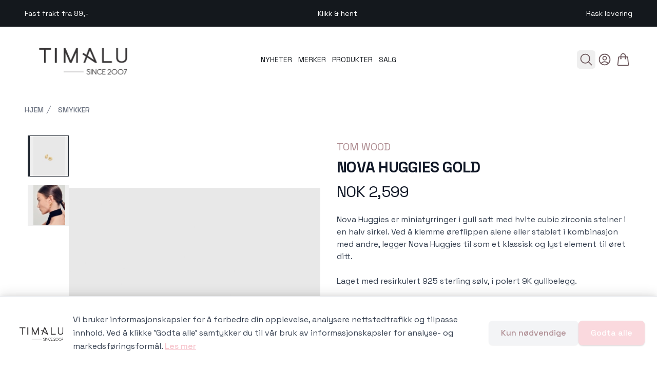

--- FILE ---
content_type: text/html;charset=utf-8
request_url: https://timalu.no/product/927726/nova-huggies-gold
body_size: 343839
content:
<!DOCTYPE html><html  lang="no" data-capo=""><head><script data-consent-mode="v2">
(function(){
  // Initialize dataLayer and gtag function BEFORE any Google scripts
  window.dataLayer = window.dataLayer || [];
  function gtag(){dataLayer.push(arguments);}

  // Google Consent Mode v2 - Default State (GDPR compliant)
  // All consent denied by default until user explicitly grants permission
  // Reference: https://developers.google.com/tag-platform/security/guides/consent
  gtag('consent', 'default', {
    'ad_storage': 'denied',
    'ad_user_data': 'denied',
    'ad_personalization': 'denied',
    'analytics_storage': 'denied',
    'functionality_storage': 'denied',
    'personalization_storage': 'denied',
    'security_storage': 'granted',
    'wait_for_update': 500
  });

  // Privacy-preserving settings
  // ads_data_redaction: Redact ad click identifiers when ad_storage is denied
  // url_passthrough: Pass ad click info through URL parameters when cookies denied
  gtag('set', 'ads_data_redaction', true);
  gtag('set', 'url_passthrough', true);

  // Make gtag globally available for client-side scripts
  window.gtag = gtag;
})();
</script><meta charset="utf-8">
<meta name="viewport" content="width=device-width, initial-scale=1">
<title>NOVA HUGGIES GOLD | Timalu</title>
<style>@import url("https://use.typekit.net/ysf3wph.css");@import url("https://fonts.googleapis.com/css2?family=Space+Grotesk:wght@300;400;500;600;700&display=swap");.shoplabs-product-image-modal{max-height:90vh!important;max-width:90vw!important;padding:0!important}.shoplabs-product-image-modal-close{border-radius:9999px!important;position:absolute;right:.5rem;top:.5rem;z-index:10;--tw-bg-opacity:1;background-color:rgb(255 255 255/var(--tw-bg-opacity))}.shoplabs-product-image-modal-image{max-height:90vh;max-width:90vw;-o-object-fit:contain;object-fit:contain}@keyframes shoplabs-gallery-pulse{0%,to{opacity:1}50%{opacity:.5}}@keyframes shoplabs-gallery-spin{to{transform:rotate(1turn)}}.fade-enter-active,.fade-leave-active{transition:opacity .3s ease,transform .3s ease}.fade-enter-from{opacity:0;transform:scale(1.02)}.fade-leave-to{opacity:0;transform:scale(.98)}.fade-enter-to,.fade-leave-from{opacity:1;transform:scale(1)}.shoplabs-product-details-variants-container{bottom:0;left:0;right:0;--tw-bg-opacity:1;background-color:rgb(255 255 255/var(--tw-bg-opacity));border-top-left-radius:.375rem;border-top-right-radius:.375rem;opacity:.9;padding:1rem;--tw-text-opacity:1;color:rgb(0 0 0/var(--tw-text-opacity))}.shoplabs-product-details-variant-section{margin-bottom:2rem}.shoplabs-product-details-variant-header{align-items:center;display:flex;justify-content:space-between}.shoplabs-product-details-variant-title{font-size:.875rem;font-weight:500;line-height:1.25rem;--tw-text-opacity:1;color:rgb(17 24 39/var(--tw-text-opacity))}.shoplabs-product-details-variant-grid{display:grid;gap:.5rem;grid-template-columns:repeat(2,minmax(0,1fr))}@media (min-width:640px){.shoplabs-product-details-variant-grid{gap:.75rem;grid-template-columns:repeat(3,minmax(0,1fr))}}@media (min-width:768px){.shoplabs-product-details-variant-grid{grid-template-columns:repeat(4,minmax(0,1fr))}}@media (min-width:1024px){.shoplabs-product-details-variant-grid{grid-template-columns:repeat(6,minmax(0,1fr))}}.shoplabs-product-details-variant-grid{margin-top:.5rem}.shoplabs-product-details-variant-option{align-items:center;border-radius:0;border-width:1px;display:flex;font-size:.875rem;font-weight:500;justify-content:center;line-height:1.25rem;min-height:60px;padding:.25rem .5rem;position:relative;text-transform:uppercase}@media (min-width:640px){.shoplabs-product-details-variant-option{min-height:80px}}.shoplabs-product-details-variant-option{max-width:100%;overflow-wrap:break-word;text-align:center;white-space:normal;word-wrap:break-word;-webkit-hyphens:auto;hyphens:auto}.shoplabs-product-details-variant-option--available{cursor:pointer}.shoplabs-product-details-variant-option--available:focus{outline:2px solid transparent;outline-offset:2px}.shoplabs-product-details-variant-option--disabled{cursor:not-allowed;opacity:.25}.shoplabs-product-details-variant-option:focus{outline:2px solid transparent;outline-offset:2px}.shoplabs-product-details-variant-option --checked{border-color:transparent;--tw-bg-opacity:1;background-color:rgb(33 40 49/var(--tw-bg-opacity));--tw-text-opacity:1;color:rgb(255 255 255/var(--tw-text-opacity))}@media (hover:hover) and (pointer:fine){.shoplabs-product-details-variant-option --checked:hover{--tw-bg-opacity:1;background-color:rgb(89 97 106/var(--tw-bg-opacity))}}.shoplabs-product-details-variant-option --unchecked{--tw-border-opacity:1;border-color:rgb(229 231 235/var(--tw-border-opacity));--tw-bg-opacity:1;background-color:rgb(255 255 255/var(--tw-bg-opacity));--tw-text-opacity:1;color:rgb(17 24 39/var(--tw-text-opacity))}@media (hover:hover) and (pointer:fine){.shoplabs-product-details-variant-option --unchecked:hover{--tw-bg-opacity:1;background-color:rgb(249 250 251/var(--tw-bg-opacity))}}.shoplabs-product-details-variant-image{align-items:center;display:flex;flex-direction:column;height:100%;width:100%}.shoplabs-product-details-variant-image img{height:calc(100% - 24px);margin-top:.25rem;-o-object-fit:contain;object-fit:contain;width:auto}.shoplabs-variant-option-text{font-size:.75rem;line-height:1rem}@media (min-width:640px){.shoplabs-variant-option-text{font-size:.875rem;line-height:1.25rem}}.shoplabs-variant-option-text{display:-webkit-box;overflow:hidden;-webkit-box-orient:vertical;-webkit-line-clamp:2;-webkit-hyphens:auto;hyphens:auto;overflow-wrap:break-word;padding-left:.25rem;padding-right:.25rem;text-align:center;width:100%}.shoplabs-product-details-variant-border{border-color:transparent;border-radius:0;inset:-1px;pointer-events:none;position:absolute}.shoplabs-product-details-variant-border --active{border-width:1px}@media (min-width:768px){.shoplabs-gallery-container{margin-left:0;margin-right:0}.shoplabs-gallery-container--vertical-left .shoplabs-gallery-main,.shoplabs-gallery-container--vertical-right .shoplabs-gallery-main{height:100%;width:85%}.shoplabs-gallery-thumbs--vertical{height:100%;height:100vh;overflow-y:auto;padding:.5rem;width:15%}}@media (min-width:1024px){.shoplabs-gallery-container--vertical-left,.shoplabs-gallery-container--vertical-right{gap:1rem}.shoplabs-gallery-main{height:100%}}@media (min-width:1440px){.shoplabs-gallery-main{height:100%}}.shoplabs-cart-container{--tw-bg-opacity:1;background-color:rgb(255 255 255/var(--tw-bg-opacity))}.shoplabs-cart-wrapper{margin-left:auto;margin-right:auto;max-width:42rem;padding:4rem 1rem 6rem}@media (min-width:640px){.shoplabs-cart-wrapper{padding-left:1.5rem;padding-right:1.5rem}}@media (min-width:1024px){.shoplabs-cart-wrapper{max-width:80rem;padding-left:2rem;padding-right:2rem}}.shoplabs-cart-title{font-size:1.875rem;font-weight:700;letter-spacing:-.025em;line-height:2.25rem;--tw-text-opacity:1;color:rgb(17 24 39/var(--tw-text-opacity))}@media (min-width:640px){.shoplabs-cart-title{font-size:2.25rem;line-height:2.5rem}}.shoplabs-cart-layout{margin-top:3rem}@media (min-width:1024px){.shoplabs-cart-layout{align-items:flex-start;-moz-column-gap:3rem;column-gap:3rem;display:grid;grid-template-columns:repeat(12,minmax(0,1fr))}}@media (min-width:1280px){.shoplabs-cart-layout{-moz-column-gap:4rem;column-gap:4rem}}@media (min-width:1024px){.shoplabs-cart-items{grid-column:span 7/span 7}}.shoplabs-cart-items-list>:not([hidden])~:not([hidden]){--tw-divide-y-reverse:0;border-bottom-width:calc(1px*var(--tw-divide-y-reverse));border-top-width:calc(1px*(1 - var(--tw-divide-y-reverse)));--tw-divide-opacity:1;border-color:rgb(229 231 235/var(--tw-divide-opacity))}.shoplabs-cart-items-list{border-bottom-width:1px;border-top-width:1px;--tw-border-opacity:1;border-color:rgb(229 231 235/var(--tw-border-opacity))}.shoplabs-cart-item{margin:.5rem;position:relative}.shoplabs-cart-item-container{display:flex;flex-direction:column;width:100%}.shoplabs-cart-item-header{display:flex;justify-content:space-between}.shoplabs-cart-item-main{flex:1 1 0%}.shoplabs-cart-item-image-wrapper{display:flex}.shoplabs-cart-item-image-link{display:block;flex-shrink:0}.shoplabs-cart-item-details{display:flex;flex-direction:column;height:100%;margin-left:1rem}@media (min-width:640px){.shoplabs-cart-item-details{margin-left:1.5rem}}.shoplabs-cart-item-title{font-size:.875rem;font-weight:500;line-height:1.25rem;--tw-text-opacity:1;color:rgb(55 65 81/var(--tw-text-opacity))}@media (hover:hover) and (pointer:fine){.shoplabs-cart-item-title:hover{--tw-text-opacity:1;color:rgb(31 41 55/var(--tw-text-opacity))}}@media (min-width:640px){.shoplabs-cart-item-title{font-size:1rem;line-height:1.5rem}}.shoplabs-cart-item-options{display:flex;flex-wrap:wrap;font-size:.75rem;gap:.25rem;line-height:1rem;margin-top:.5rem;--tw-text-opacity:1;color:rgb(107 114 128/var(--tw-text-opacity))}@media (min-width:640px){.shoplabs-cart-item-options{margin-top:.75rem}}.shoplabs-cart-item-option-tag{align-items:center;border-radius:.375rem;display:inline-flex;--tw-bg-opacity:1;background-color:rgb(254 249 250/var(--tw-bg-opacity));font-size:.75rem;font-weight:500;line-height:1rem;padding:.25rem .5rem;--tw-text-opacity:1;color:rgb(75 85 99/var(--tw-text-opacity));--tw-ring-offset-shadow:var(--tw-ring-inset) 0 0 0 var(--tw-ring-offset-width) var(--tw-ring-offset-color);--tw-ring-shadow:var(--tw-ring-inset) 0 0 0 calc(1px + var(--tw-ring-offset-width)) var(--tw-ring-color);box-shadow:var(--tw-ring-offset-shadow),var(--tw-ring-shadow),var(--tw-shadow,0 0 #0000);--tw-ring-inset:inset;--tw-ring-color:hsla(220,9%,46%,.1)}.shoplabs-cart-item-stock{align-items:center;display:flex;margin-top:auto}.shoplabs-cart-item-stock>:not([hidden])~:not([hidden]){--tw-space-x-reverse:0;margin-left:calc(.5rem*(1 - var(--tw-space-x-reverse)));margin-right:calc(.5rem*var(--tw-space-x-reverse))}.shoplabs-cart-item-stock{font-size:.875rem;line-height:1.25rem;--tw-text-opacity:1;color:rgb(55 65 81/var(--tw-text-opacity))}.shoplabs-cart-item-stock-icon{flex-shrink:0;height:1.25rem;width:1.25rem;--tw-text-opacity:1;color:rgb(34 197 94/var(--tw-text-opacity))}.shoplabs-cart-item-actions{align-items:flex-end;display:flex;flex-direction:column;justify-content:space-between;margin-left:1rem;margin-right:1.5rem}@media (min-width:640px){.shoplabs-cart-item-actions{margin-left:1.5rem}}.shoplabs-cart-item-price{font-size:.875rem;font-weight:500;line-height:1.25rem;--tw-text-opacity:1;color:rgb(17 24 39/var(--tw-text-opacity))}@media (min-width:640px){.shoplabs-cart-item-price{font-size:1rem;line-height:1.5rem}}.shoplabs-cart-item-quantity{margin-top:.5rem}@media (min-width:640px){.shoplabs-cart-item-quantity{margin-top:1rem}}.shoplabs-cart-item-remove{margin:-.5rem;padding:.5rem;position:absolute;right:0;top:0;z-index:10;--tw-text-opacity:1;color:rgb(156 163 175/var(--tw-text-opacity))}@media (hover:hover) and (pointer:fine){.shoplabs-cart-item-remove:hover{--tw-text-opacity:1;color:rgb(255 0 0/var(--tw-text-opacity))}}.shoplabs-cart-item-remove-icon{height:1.25rem;width:1.25rem}.shoplabs-cart-summary-container{border-radius:.5rem;margin-top:4rem;--tw-bg-opacity:1;background-color:rgb(249 250 251/var(--tw-bg-opacity));padding:1.5rem 1rem}@media (min-width:640px){.shoplabs-cart-summary-container{padding:1.5rem}}@media (min-width:1024px){.shoplabs-cart-summary-container{grid-column:span 5/span 5;margin-top:0;padding:2rem}}.shoplabs-cart-summary-title{font-size:1.125rem;font-weight:500;line-height:1.75rem;--tw-text-opacity:1;color:rgb(17 24 39/var(--tw-text-opacity))}.shoplabs-cart-summary-content{margin-top:1.5rem}.shoplabs-cart-summary-content>:not([hidden])~:not([hidden]){--tw-space-y-reverse:0;margin-bottom:calc(1rem*var(--tw-space-y-reverse));margin-top:calc(1rem*(1 - var(--tw-space-y-reverse)))}.shoplabs-cart-summary-button-container{margin-bottom:1.5rem;margin-top:1.5rem}.shoplabs-cart-checkout-button{border-color:transparent;border-radius:.375rem;border-width:1px;width:100%;--tw-bg-opacity:1;background-color:rgb(225 180 187/var(--tw-bg-opacity));font-size:1rem;font-weight:500;line-height:1.5rem;padding:.75rem 1.5rem;--tw-text-opacity:1;color:rgb(255 255 255/var(--tw-text-opacity));--tw-shadow:0 1px 2px 0 rgba(0,0,0,.05);--tw-shadow-colored:0 1px 2px 0 var(--tw-shadow-color);box-shadow:var(--tw-ring-offset-shadow,0 0 #0000),var(--tw-ring-shadow,0 0 #0000),var(--tw-shadow)}@media (hover:hover) and (pointer:fine){.shoplabs-cart-checkout-button:hover{--tw-bg-opacity:1;background-color:rgb(175 141 146/var(--tw-bg-opacity))}}.shoplabs-cart-checkout-button:focus{outline:2px solid transparent;outline-offset:2px;--tw-ring-offset-shadow:var(--tw-ring-inset) 0 0 0 var(--tw-ring-offset-width) var(--tw-ring-offset-color);--tw-ring-shadow:var(--tw-ring-inset) 0 0 0 calc(2px + var(--tw-ring-offset-width)) var(--tw-ring-color);box-shadow:var(--tw-ring-offset-shadow),var(--tw-ring-shadow),var(--tw-shadow,0 0 #0000);--tw-ring-opacity:1;--tw-ring-color:rgb(247 198 206/var(--tw-ring-opacity));--tw-ring-offset-width:2px;--tw-ring-offset-color:#f9fafb}.shoplabs-cart-summary{border-radius:.5rem;margin-top:4rem;--tw-bg-opacity:1;background-color:rgb(249 250 251/var(--tw-bg-opacity));padding:1.5rem 1rem}@media (min-width:640px){.shoplabs-cart-summary{padding:1.5rem}}@media (min-width:1024px){.shoplabs-cart-summary{grid-column:span 5/span 5;margin-top:0;padding:2rem}}.shoplabs-cart-summary-heading{font-size:1.125rem;font-weight:700;line-height:1.75rem;--tw-text-opacity:1;color:rgb(175 141 146/var(--tw-text-opacity))}.shoplabs-cart-summary-lines{margin-top:1.5rem}.shoplabs-cart-summary-lines>:not([hidden])~:not([hidden]){--tw-space-y-reverse:0;margin-bottom:calc(.75rem*var(--tw-space-y-reverse));margin-top:calc(.75rem*(1 - var(--tw-space-y-reverse)))}.shoplabs-cart-summary-line{align-items:center;display:flex;justify-content:space-between}.shoplabs-cart-summary-line-bordered{border-bottom-width:1px;--tw-border-opacity:1;border-color:rgb(229 231 235/var(--tw-border-opacity));padding-bottom:.75rem}.shoplabs-cart-summary-line-label{align-items:center;display:flex;font-size:1rem;line-height:1.5rem;--tw-text-opacity:1;color:rgb(0 0 0/var(--tw-text-opacity))}.shoplabs-cart-summary-line-label-bold{font-weight:700}.shoplabs-cart-summary-line-value{font-size:1rem;line-height:1.5rem;--tw-text-opacity:1;color:rgb(0 0 0/var(--tw-text-opacity))}.shoplabs-cart-summary-line-value-bold{font-weight:700}.shoplabs-cart-summary-line-value-medium{font-weight:500}.shoplabs-discount-modal-container{display:flex;flex-direction:column;margin-left:auto;margin-right:auto;max-height:80vh;overflow-y:auto;padding:1rem;width:100%}@media (min-width:640px){.shoplabs-discount-modal-container{padding:1.25rem}}@media (min-width:768px){.shoplabs-discount-modal-container{max-height:70vh}}.shoplabs-discount-modal-header{align-items:center;display:flex;justify-content:space-between;margin-bottom:1rem}.shoplabs-discount-modal-title{font-size:1.125rem;font-weight:600;line-height:1.75rem}.shoplabs-discount-modal-close-btn{border-radius:9999px!important}.shoplabs-discount-input-section{flex-shrink:0;margin-bottom:1rem}.shoplabs-discount-input-label{display:block;font-size:.875rem;font-weight:500;line-height:1.25rem;margin-bottom:.5rem}.shoplabs-discount-input-wrapper{display:flex;flex-wrap:wrap;gap:.5rem}@media (min-width:640px){.shoplabs-discount-input-wrapper{flex-wrap:nowrap}}@media (max-width:311px){.shoplabs-discount-input-wrapper{justify-content:center}.shoplabs-discount-input-field{width:100%}.shoplabs-discount-apply-btn{justify-content:center}}.shoplabs-discount-input-field{border-radius:.5rem;border-width:1px;flex:1 1 0%;--tw-border-opacity:1;border-color:rgb(209 213 219/var(--tw-border-opacity));font-size:.875rem;line-height:1.25rem;padding:.5rem .75rem}.shoplabs-discount-input-field:focus{border-color:transparent;outline:2px solid transparent;outline-offset:2px;--tw-ring-offset-shadow:var(--tw-ring-inset) 0 0 0 var(--tw-ring-offset-width) var(--tw-ring-offset-color);--tw-ring-shadow:var(--tw-ring-inset) 0 0 0 calc(2px + var(--tw-ring-offset-width)) var(--tw-ring-color);box-shadow:var(--tw-ring-offset-shadow),var(--tw-ring-shadow),var(--tw-shadow,0 0 #0000);--tw-ring-opacity:1;--tw-ring-color:rgb(247 198 206/var(--tw-ring-opacity))}.shoplabs-discount-apply-btn{font-size:.875rem;line-height:1.25rem;min-width:-moz-fit-content;min-width:fit-content;padding:.5rem 1rem;white-space:nowrap}.shoplabs-discount-loading-container{display:flex;justify-content:center;margin-bottom:1.5rem;margin-top:1.5rem}.shoplabs-discount-loading-spinner{animation:spin 1s linear infinite;border-radius:9999px;border-width:4px;height:1.5rem;width:1.5rem;--tw-border-opacity:1;border-color:rgb(225 180 187/var(--tw-border-opacity));border-top-color:transparent}.shoplabs-discount-loading-inline{align-items:center;display:flex;gap:.5rem}.shoplabs-discount-loading-spinner-small{animation:spin 1s linear infinite;border-radius:9999px;border-width:2px;height:1rem;width:1rem;--tw-border-opacity:1;border-color:rgb(255 255 255/var(--tw-border-opacity));border-top-color:transparent}.shoplabs-discount-loading-spinner-tiny{animation:spin 1s linear infinite;border-radius:9999px;border-width:1px;height:.75rem;width:.75rem;--tw-border-opacity:1;border-color:rgb(255 255 255/var(--tw-border-opacity));border-top-color:transparent}.shoplabs-discount-error-container{padding:1rem;text-align:center}.shoplabs-discount-error-message{font-size:.875rem;line-height:1.25rem;margin-bottom:.75rem;--tw-text-opacity:1;color:rgb(239 68 68/var(--tw-text-opacity))}.shoplabs-discount-retry-btn{font-size:.75rem;line-height:1rem;padding:.375rem .75rem}.shoplabs-discount-empty-state{font-size:.875rem;line-height:1.25rem;padding:1rem;text-align:center;--tw-text-opacity:1;color:rgb(107 114 128/var(--tw-text-opacity))}.shoplabs-discount-coupon-list{flex:1 1 0%;min-height:0}.shoplabs-discount-coupon-list>:not([hidden])~:not([hidden]){--tw-space-y-reverse:0;margin-bottom:calc(.5rem*var(--tw-space-y-reverse));margin-top:calc(.5rem*(1 - var(--tw-space-y-reverse)))}.shoplabs-discount-coupon-list{overflow-y:auto}.shoplabs-discount-coupon-item{align-items:center;border-radius:.5rem;border-width:1px;display:flex;padding:.75rem;transition-duration:.2s;transition-property:all;transition-timing-function:cubic-bezier(.4,0,.2,1)}.shoplabs-discount-coupon-item-selected{--tw-border-opacity:1;background-color:rgba(254,249,250,.5);border-color:rgb(247 198 206/var(--tw-border-opacity));--tw-shadow:0 1px 2px 0 rgba(0,0,0,.05);--tw-shadow-colored:0 1px 2px 0 var(--tw-shadow-color);box-shadow:var(--tw-ring-offset-shadow,0 0 #0000),var(--tw-ring-shadow,0 0 #0000),var(--tw-shadow)}.shoplabs-discount-coupon-item-applied{--tw-border-opacity:1;background-color:rgba(240,253,244,.7);border-color:rgb(34 197 94/var(--tw-border-opacity))}.shoplabs-discount-coupon-item-default{cursor:pointer;--tw-border-opacity:1;border-color:rgb(229 231 235/var(--tw-border-opacity))}@media (hover:hover) and (pointer:fine){.shoplabs-discount-coupon-item-default:hover{--tw-bg-opacity:1;background-color:rgb(249 250 251/var(--tw-bg-opacity));--tw-shadow:0 1px 2px 0 rgba(0,0,0,.05);--tw-shadow-colored:0 1px 2px 0 var(--tw-shadow-color);box-shadow:var(--tw-ring-offset-shadow,0 0 #0000),var(--tw-ring-shadow,0 0 #0000),var(--tw-shadow)}}.shoplabs-discount-coupon-content{flex:1 1 0%}.shoplabs-discount-coupon-header{align-items:center;display:flex;gap:.5rem}.shoplabs-discount-coupon-title{font-size:.875rem;font-weight:600;line-height:1.25rem}.shoplabs-discount-coupon-title-clickable{cursor:pointer}.shoplabs-discount-coupon-applied-badge{border-radius:9999px;--tw-bg-opacity:1;background-color:rgb(220 252 231/var(--tw-bg-opacity));font-size:.75rem;font-weight:500;line-height:1rem;padding:.125rem .5rem;--tw-text-opacity:1;color:rgb(21 128 61/var(--tw-text-opacity))}.shoplabs-discount-coupon-description{color:rgb(75 85 99/var(--tw-text-opacity))}.shoplabs-discount-coupon-description,.shoplabs-discount-coupon-validity{font-size:.75rem;line-height:1rem;margin-top:.125rem;--tw-text-opacity:1}.shoplabs-discount-coupon-validity{color:rgb(107 114 128/var(--tw-text-opacity))}.shoplabs-discount-coupon-actions{align-items:center;display:flex;gap:.5rem}.shoplabs-discount-coupon-value{font-size:.875rem;font-weight:700;line-height:1.25rem}.shoplabs-discount-coupon-apply-btn,.shoplabs-discount-coupon-remove-btn{font-size:.75rem;line-height:1rem;padding:.375rem .75rem}.shoplabs-discount-apply-loading{align-items:center;display:flex;gap:.25rem}.shoplabs-discount-apply-selected-container{display:flex;justify-content:flex-end;margin-top:1rem}.shoplabs-discount-apply-selected-btn{font-size:.875rem;line-height:1.25rem;padding:.5rem 1rem}@media (min-width:640px){.shoplabs-discount-apply-selected-btn{font-size:1rem;line-height:1.5rem}}*,:after,:before{--tw-border-spacing-x:0;--tw-border-spacing-y:0;--tw-translate-x:0;--tw-translate-y:0;--tw-rotate:0;--tw-skew-x:0;--tw-skew-y:0;--tw-scale-x:1;--tw-scale-y:1;--tw-pan-x: ;--tw-pan-y: ;--tw-pinch-zoom: ;--tw-scroll-snap-strictness:proximity;--tw-gradient-from-position: ;--tw-gradient-via-position: ;--tw-gradient-to-position: ;--tw-ordinal: ;--tw-slashed-zero: ;--tw-numeric-figure: ;--tw-numeric-spacing: ;--tw-numeric-fraction: ;--tw-ring-inset: ;--tw-ring-offset-width:0px;--tw-ring-offset-color:#fff;--tw-ring-color:rgba(59,130,246,.5);--tw-ring-offset-shadow:0 0 #0000;--tw-ring-shadow:0 0 #0000;--tw-shadow:0 0 #0000;--tw-shadow-colored:0 0 #0000;--tw-blur: ;--tw-brightness: ;--tw-contrast: ;--tw-grayscale: ;--tw-hue-rotate: ;--tw-invert: ;--tw-saturate: ;--tw-sepia: ;--tw-drop-shadow: ;--tw-backdrop-blur: ;--tw-backdrop-brightness: ;--tw-backdrop-contrast: ;--tw-backdrop-grayscale: ;--tw-backdrop-hue-rotate: ;--tw-backdrop-invert: ;--tw-backdrop-opacity: ;--tw-backdrop-saturate: ;--tw-backdrop-sepia: ;--tw-contain-size: ;--tw-contain-layout: ;--tw-contain-paint: ;--tw-contain-style: }::backdrop{--tw-border-spacing-x:0;--tw-border-spacing-y:0;--tw-translate-x:0;--tw-translate-y:0;--tw-rotate:0;--tw-skew-x:0;--tw-skew-y:0;--tw-scale-x:1;--tw-scale-y:1;--tw-pan-x: ;--tw-pan-y: ;--tw-pinch-zoom: ;--tw-scroll-snap-strictness:proximity;--tw-gradient-from-position: ;--tw-gradient-via-position: ;--tw-gradient-to-position: ;--tw-ordinal: ;--tw-slashed-zero: ;--tw-numeric-figure: ;--tw-numeric-spacing: ;--tw-numeric-fraction: ;--tw-ring-inset: ;--tw-ring-offset-width:0px;--tw-ring-offset-color:#fff;--tw-ring-color:rgba(59,130,246,.5);--tw-ring-offset-shadow:0 0 #0000;--tw-ring-shadow:0 0 #0000;--tw-shadow:0 0 #0000;--tw-shadow-colored:0 0 #0000;--tw-blur: ;--tw-brightness: ;--tw-contrast: ;--tw-grayscale: ;--tw-hue-rotate: ;--tw-invert: ;--tw-saturate: ;--tw-sepia: ;--tw-drop-shadow: ;--tw-backdrop-blur: ;--tw-backdrop-brightness: ;--tw-backdrop-contrast: ;--tw-backdrop-grayscale: ;--tw-backdrop-hue-rotate: ;--tw-backdrop-invert: ;--tw-backdrop-opacity: ;--tw-backdrop-saturate: ;--tw-backdrop-sepia: ;--tw-contain-size: ;--tw-contain-layout: ;--tw-contain-paint: ;--tw-contain-style: }
/*! tailwindcss v3.4.13 | MIT License | https://tailwindcss.com*/*,:after,:before{border:0 solid #e5e7eb;box-sizing:border-box}:after,:before{--tw-content:""}:host,html{line-height:1.5;-webkit-text-size-adjust:100%;font-family:Inter,system-ui,sans-serif;font-feature-settings:normal;font-variation-settings:normal;-moz-tab-size:4;-o-tab-size:4;tab-size:4;-webkit-tap-highlight-color:transparent}body{line-height:inherit;margin:0}hr{border-top-width:1px;color:inherit;height:0}abbr:where([title]){-webkit-text-decoration:underline dotted;text-decoration:underline dotted}h1,h2,h3,h4,h5,h6{font-size:inherit;font-weight:inherit}a{color:inherit;text-decoration:inherit}b,strong{font-weight:bolder}code,kbd,pre,samp{font-family:Fira Code,monospace,monospace;font-feature-settings:normal;font-size:1em;font-variation-settings:normal}small{font-size:80%}sub,sup{font-size:75%;line-height:0;position:relative;vertical-align:baseline}sub{bottom:-.25em}sup{top:-.5em}table{border-collapse:collapse;border-color:inherit;text-indent:0}button,input,optgroup,select,textarea{color:inherit;font-family:inherit;font-feature-settings:inherit;font-size:100%;font-variation-settings:inherit;font-weight:inherit;letter-spacing:inherit;line-height:inherit;margin:0;padding:0}button,select{text-transform:none}button,input:where([type=button]),input:where([type=reset]),input:where([type=submit]){-webkit-appearance:button;background-color:transparent;background-image:none}:-moz-focusring{outline:auto}:-moz-ui-invalid{box-shadow:none}progress{vertical-align:baseline}::-webkit-inner-spin-button,::-webkit-outer-spin-button{height:auto}[type=search]{-webkit-appearance:textfield;outline-offset:-2px}::-webkit-search-decoration{-webkit-appearance:none}::-webkit-file-upload-button{-webkit-appearance:button;font:inherit}summary{display:list-item}blockquote,dd,dl,figure,h1,h2,h3,h4,h5,h6,hr,p,pre{margin:0}fieldset{margin:0}fieldset,legend{padding:0}menu,ol,ul{list-style:none;margin:0;padding:0}dialog{padding:0}textarea{resize:vertical}input::-moz-placeholder,textarea::-moz-placeholder{color:#9ca3af;opacity:1}input::placeholder,textarea::placeholder{color:#9ca3af;opacity:1}[role=button],button{cursor:pointer}:disabled{cursor:default}audio,canvas,embed,iframe,img,object,svg,video{display:block;vertical-align:middle}img,video{height:auto;max-width:100%}[hidden]{display:none}:root{--colors-primary-50:235 255 242;--colors-primary-100:217 253 228;--colors-primary-200:171 241 192;--colors-primary-300:130 234 158;--colors-primary-400:60 224 120;--colors-primary-500:19 195 96;--colors-primary-600:7 161 79;--colors-primary-700:13 127 63;--colors-primary-800:16 86 46;--colors-primary-900:15 50 30;--colors-secondary-50:247 245 253;--colors-secondary-100:239 236 251;--colors-secondary-200:225 218 246;--colors-secondary-300:216 203 245;--colors-secondary-400:198 177 246;--colors-secondary-500:180 151 249;--colors-secondary-600:151 111 238;--colors-secondary-700:119 79 209;--colors-secondary-800:82 52 153;--colors-secondary-900:48 32 86;--colors-positive-50:235 255 242;--colors-positive-100:217 253 228;--colors-positive-200:171 241 192;--colors-positive-300:130 234 158;--colors-positive-400:60 224 120;--colors-positive-500:19 195 96;--colors-positive-600:7 161 79;--colors-positive-700:13 127 63;--colors-positive-800:16 86 46;--colors-positive-900:15 50 30;--colors-negative-50:255 245 247;--colors-negative-100:255 232 237;--colors-negative-200:254 211 219;--colors-negative-300:253 193 202;--colors-negative-400:255 163 175;--colors-negative-500:255 127 143;--colors-negative-600:240 59 91;--colors-negative-700:208 13 48;--colors-negative-800:141 8 33;--colors-negative-900:76 15 23;--colors-warning-50:254 247 236;--colors-warning-100:255 238 211;--colors-warning-200:254 220 165;--colors-warning-300:254 202 132;--colors-warning-400:255 181 77;--colors-warning-500:237 153 14;--colors-warning-600:191 121 17;--colors-warning-700:157 93 3;--colors-warning-800:109 63 9;--colors-warning-900:62 35 10;--colors-neutral-50:249 251 250;--colors-neutral-100:239 244 241;--colors-neutral-200:217 226 220;--colors-neutral-300:187 198 190;--colors-neutral-400:129 140 133;--colors-neutral-500:100 111 104;--colors-neutral-600:77 86 79;--colors-neutral-700:56 65 59;--colors-neutral-800:37 43 39;--colors-neutral-900:21 26 22;--colors-disabled-50:249 251 250;--colors-disabled-100:239 244 241;--colors-disabled-200:217 226 220;--colors-disabled-300:187 198 190;--colors-disabled-400:129 140 133;--colors-disabled-500:100 111 104;--colors-disabled-600:77 86 79;--colors-disabled-700:56 65 59;--colors-disabled-800:37 43 39;--colors-disabled-900:21 26 22}body{background-color:#fff;font-family:Verdana,sans-serif;font-family:Space Grotesk,sans-serif!important}.container{width:100%}@media (min-width:376px){.container{max-width:376px}}@media (min-width:640px){.container{max-width:640px}}@media (min-width:768px){.container{max-width:768px}}@media (min-width:1024px){.container{max-width:1024px}}@media (min-width:1280px){.container{max-width:1280px}}@media (min-width:1536px){.container{max-width:1536px}}.prose{color:rgb(var(--colors-neutral-900)/<alpha-value>);max-width:65ch}.prose :where(p):not(:where([class~=not-prose],[class~=not-prose] *)){margin-bottom:20px;margin-top:20px}.prose :where([class~=lead]):not(:where([class~=not-prose],[class~=not-prose] *)){color:rgb(var(--colors-neutral-900)/<alpha-value>);font-size:20px;font-weight:500;line-height:32px;margin-bottom:24px;margin-top:24px}.prose :where(a):not(:where([class~=not-prose],[class~=not-prose] *)){color:var(--tw-prose-links);font-weight:500;text-decoration:underline}.prose :where(strong):not(:where([class~=not-prose],[class~=not-prose] *)){color:var(--tw-prose-bold);font-weight:500}.prose :where(a strong):not(:where([class~=not-prose],[class~=not-prose] *)){color:inherit}.prose :where(blockquote strong):not(:where([class~=not-prose],[class~=not-prose] *)){color:inherit}.prose :where(thead th strong):not(:where([class~=not-prose],[class~=not-prose] *)){color:inherit}.prose :where(ol):not(:where([class~=not-prose],[class~=not-prose] *)){list-style-type:decimal;margin-bottom:20px;margin-top:20px;padding-inline-start:1.625em;padding-left:20px}.prose :where(ol[type=A]):not(:where([class~=not-prose],[class~=not-prose] *)){list-style-type:upper-alpha}.prose :where(ol[type=a]):not(:where([class~=not-prose],[class~=not-prose] *)){list-style-type:lower-alpha}.prose :where(ol[type=A s]):not(:where([class~=not-prose],[class~=not-prose] *)){list-style-type:upper-alpha}.prose :where(ol[type=a s]):not(:where([class~=not-prose],[class~=not-prose] *)){list-style-type:lower-alpha}.prose :where(ol[type=I]):not(:where([class~=not-prose],[class~=not-prose] *)){list-style-type:upper-roman}.prose :where(ol[type=i]):not(:where([class~=not-prose],[class~=not-prose] *)){list-style-type:lower-roman}.prose :where(ol[type=I s]):not(:where([class~=not-prose],[class~=not-prose] *)){list-style-type:upper-roman}.prose :where(ol[type=i s]):not(:where([class~=not-prose],[class~=not-prose] *)){list-style-type:lower-roman}.prose :where(ol[type="1"]):not(:where([class~=not-prose],[class~=not-prose] *)){list-style-type:decimal}.prose :where(ul):not(:where([class~=not-prose],[class~=not-prose] *)){list-style-type:disc;margin-bottom:20px;margin-top:20px;padding-inline-start:1.625em;padding-left:26px}.prose :where(ol>li):not(:where([class~=not-prose],[class~=not-prose] *))::marker{color:var(--tw-prose-counters);font-weight:400}.prose :where(ul>li):not(:where([class~=not-prose],[class~=not-prose] *))::marker{color:var(--tw-prose-bullets)}.prose :where(dt):not(:where([class~=not-prose],[class~=not-prose] *)){color:var(--tw-prose-headings);font-weight:600;margin-top:1.25em}.prose :where(hr):not(:where([class~=not-prose],[class~=not-prose] *)){border-color:var(--tw-prose-hr);border-top-width:1px;margin-bottom:48px;margin-top:48px}.prose :where(blockquote):not(:where([class~=not-prose],[class~=not-prose] *)){border-inline-start-color:var(--tw-prose-quote-borders);border-inline-start-width:.25rem;color:rgb(var(--colors-neutral-900)/<alpha-value>);font-style:italic;font-weight:500;margin-bottom:32px;margin-top:32px;padding-inline-start:1em;padding-left:20px;quotes:"\201C""\201D""\2018""\2019"}.prose :where(blockquote p:first-of-type):not(:where([class~=not-prose],[class~=not-prose] *)):before{content:open-quote}.prose :where(blockquote p:last-of-type):not(:where([class~=not-prose],[class~=not-prose] *)):after{content:close-quote}.prose :where(h1):not(:where([class~=not-prose],[class~=not-prose] *)){color:var(--tw-prose-headings);font-family:Inter,sans-serif;font-size:36px;font-weight:800;line-height:40px;margin-bottom:32px;margin-top:0}.prose :where(h1 strong):not(:where([class~=not-prose],[class~=not-prose] *)){color:inherit;font-weight:900}.prose :where(h2):not(:where([class~=not-prose],[class~=not-prose] *)){color:var(--tw-prose-headings);font-family:Inter,sans-serif;font-size:24px;font-weight:700;line-height:32px;margin-bottom:24px;margin-top:48px}.prose :where(h2 strong):not(:where([class~=not-prose],[class~=not-prose] *)){color:inherit;font-weight:800}.prose :where(h3):not(:where([class~=not-prose],[class~=not-prose] *)){color:var(--tw-prose-headings);font-family:Inter,sans-serif;font-size:20px;font-weight:600;line-height:32px;margin-bottom:12px;margin-top:32px}.prose :where(h3 strong):not(:where([class~=not-prose],[class~=not-prose] *)){color:inherit;font-weight:700}.prose :where(h4):not(:where([class~=not-prose],[class~=not-prose] *)){color:var(--tw-prose-headings);font-family:Inter,sans-serif;font-weight:600;line-height:24px;margin-bottom:8px;margin-top:24px}.prose :where(h4 strong):not(:where([class~=not-prose],[class~=not-prose] *)){color:inherit;font-weight:700}.prose :where(img):not(:where([class~=not-prose],[class~=not-prose] *)){margin-bottom:32px;margin-top:32px}.prose :where(picture):not(:where([class~=not-prose],[class~=not-prose] *)){display:block;margin-bottom:2em;margin-top:2em}.prose :where(video):not(:where([class~=not-prose],[class~=not-prose] *)){margin-bottom:32px;margin-top:32px}.prose :where(kbd):not(:where([class~=not-prose],[class~=not-prose] *)){border-radius:.3125rem;box-shadow:0 0 0 1px rgb(var(--tw-prose-kbd-shadows)/10%),0 3px 0 rgb(var(--tw-prose-kbd-shadows)/10%);color:var(--tw-prose-kbd);font-family:inherit;font-size:.875em;font-weight:500;padding-inline-end:.375em;padding-bottom:.1875em;padding-top:.1875em;padding-inline-start:.375em}.prose :where(code):not(:where([class~=not-prose],[class~=not-prose] *)){color:var(--tw-prose-code);font-size:14px;font-weight:600}.prose :where(code):not(:where([class~=not-prose],[class~=not-prose] *)):before{content:"`"}.prose :where(code):not(:where([class~=not-prose],[class~=not-prose] *)):after{content:"`"}.prose :where(a code):not(:where([class~=not-prose],[class~=not-prose] *)){color:inherit}.prose :where(h1 code):not(:where([class~=not-prose],[class~=not-prose] *)){color:inherit}.prose :where(h2 code):not(:where([class~=not-prose],[class~=not-prose] *)){color:inherit;font-size:21px}.prose :where(h3 code):not(:where([class~=not-prose],[class~=not-prose] *)){color:inherit;font-size:18px}.prose :where(h4 code):not(:where([class~=not-prose],[class~=not-prose] *)){color:inherit}.prose :where(blockquote code):not(:where([class~=not-prose],[class~=not-prose] *)){color:inherit}.prose :where(thead th code):not(:where([class~=not-prose],[class~=not-prose] *)){color:inherit}.prose :where(pre):not(:where([class~=not-prose],[class~=not-prose] *)){background-color:var(--tw-prose-pre-bg);border-radius:6px;color:var(--tw-prose-pre-code);font-size:14px;font-weight:400;line-height:24px;margin-bottom:24px;margin-top:24px;overflow-x:auto;padding-inline-end:1.1428571em;padding-inline-start:1.1428571em;padding:12px 16px}.prose :where(pre code):not(:where([class~=not-prose],[class~=not-prose] *)){background-color:transparent;border-radius:0;border-width:0;color:inherit;font-family:inherit;font-size:inherit;font-weight:inherit;line-height:inherit;padding:0}.prose :where(pre code):not(:where([class~=not-prose],[class~=not-prose] *)):before{content:none}.prose :where(pre code):not(:where([class~=not-prose],[class~=not-prose] *)):after{content:none}.prose :where(table):not(:where([class~=not-prose],[class~=not-prose] *)){font-size:14px;line-height:24px;margin-bottom:2em;margin-top:2em;table-layout:auto;text-align:start;width:100%}.prose :where(thead):not(:where([class~=not-prose],[class~=not-prose] *)){border-bottom-color:var(--tw-prose-th-borders);border-bottom-width:1px}.prose :where(thead th):not(:where([class~=not-prose],[class~=not-prose] *)){color:var(--tw-prose-headings);font-weight:500;padding-inline-end:.5714286em;padding-bottom:8px;padding-inline-start:.5714286em;padding-left:8px;padding-right:8px;vertical-align:bottom}.prose :where(tbody tr):not(:where([class~=not-prose],[class~=not-prose] *)){border-bottom-color:var(--tw-prose-td-borders);border-bottom-width:1px}.prose :where(tbody tr:last-child):not(:where([class~=not-prose],[class~=not-prose] *)){border-bottom-width:0}.prose :where(tbody td):not(:where([class~=not-prose],[class~=not-prose] *)){vertical-align:baseline}.prose :where(tfoot):not(:where([class~=not-prose],[class~=not-prose] *)){border-top-color:var(--tw-prose-th-borders);border-top-width:1px}.prose :where(tfoot td):not(:where([class~=not-prose],[class~=not-prose] *)){vertical-align:top}.prose :where(figure>*):not(:where([class~=not-prose],[class~=not-prose] *)){margin-bottom:0;margin-top:0}.prose :where(figcaption):not(:where([class~=not-prose],[class~=not-prose] *)){color:var(--tw-prose-captions);font-size:14px;line-height:20px;margin-top:12px}.prose{--tw-prose-body:#374151;--tw-prose-headings:#111827;--tw-prose-lead:#4b5563;--tw-prose-links:#111827;--tw-prose-bold:#111827;--tw-prose-counters:#6b7280;--tw-prose-bullets:#d1d5db;--tw-prose-hr:#e5e7eb;--tw-prose-quotes:#111827;--tw-prose-quote-borders:#e5e7eb;--tw-prose-captions:#6b7280;--tw-prose-kbd:#111827;--tw-prose-kbd-shadows:17 24 39;--tw-prose-code:#111827;--tw-prose-pre-code:#e5e7eb;--tw-prose-pre-bg:#1f2937;--tw-prose-th-borders:#d1d5db;--tw-prose-td-borders:#e5e7eb;--tw-prose-invert-body:#d1d5db;--tw-prose-invert-headings:#fff;--tw-prose-invert-lead:#9ca3af;--tw-prose-invert-links:#fff;--tw-prose-invert-bold:#fff;--tw-prose-invert-counters:#9ca3af;--tw-prose-invert-bullets:#4b5563;--tw-prose-invert-hr:#374151;--tw-prose-invert-quotes:#f3f4f6;--tw-prose-invert-quote-borders:#374151;--tw-prose-invert-captions:#9ca3af;--tw-prose-invert-kbd:#fff;--tw-prose-invert-kbd-shadows:255 255 255;--tw-prose-invert-code:#fff;--tw-prose-invert-pre-code:#d1d5db;--tw-prose-invert-pre-bg:rgba(0,0,0,.5);--tw-prose-invert-th-borders:#4b5563;--tw-prose-invert-td-borders:#374151;font-size:16px;line-height:1.75}.prose :where(picture>img):not(:where([class~=not-prose],[class~=not-prose] *)){margin-bottom:0;margin-top:0}.prose :where(li):not(:where([class~=not-prose],[class~=not-prose] *)){margin-bottom:8px;margin-top:8px}.prose :where(ol>li):not(:where([class~=not-prose],[class~=not-prose] *)){padding-inline-start:.375em;padding-left:6px}.prose :where(ul>li):not(:where([class~=not-prose],[class~=not-prose] *)){padding-inline-start:.375em;padding-left:6px}.prose :where(.prose>ul>li p):not(:where([class~=not-prose],[class~=not-prose] *)){margin-bottom:12px;margin-top:12px}.prose :where(.prose>ul>li>p:first-child):not(:where([class~=not-prose],[class~=not-prose] *)){margin-top:1.25em}.prose :where(.prose>ul>li>p:last-child):not(:where([class~=not-prose],[class~=not-prose] *)){margin-bottom:1.25em}.prose :where(.prose>ol>li>p:first-child):not(:where([class~=not-prose],[class~=not-prose] *)){margin-top:1.25em}.prose :where(.prose>ol>li>p:last-child):not(:where([class~=not-prose],[class~=not-prose] *)){margin-bottom:1.25em}.prose :where(ul ul,ul ol,ol ul,ol ol):not(:where([class~=not-prose],[class~=not-prose] *)){margin-bottom:12px;margin-top:12px}.prose :where(dl):not(:where([class~=not-prose],[class~=not-prose] *)){margin-bottom:1.25em;margin-top:1.25em}.prose :where(dd):not(:where([class~=not-prose],[class~=not-prose] *)){margin-top:.5em;padding-inline-start:1.625em}.prose :where(hr+*):not(:where([class~=not-prose],[class~=not-prose] *)){margin-top:0}.prose :where(h2+*):not(:where([class~=not-prose],[class~=not-prose] *)){margin-top:0}.prose :where(h3+*):not(:where([class~=not-prose],[class~=not-prose] *)){margin-top:0}.prose :where(h4+*):not(:where([class~=not-prose],[class~=not-prose] *)){margin-top:0}.prose :where(thead th:first-child):not(:where([class~=not-prose],[class~=not-prose] *)){padding-inline-start:0;padding-left:0}.prose :where(thead th:last-child):not(:where([class~=not-prose],[class~=not-prose] *)){padding-inline-end:0;padding-right:0}.prose :where(tbody td,tfoot td):not(:where([class~=not-prose],[class~=not-prose] *)){padding-inline-end:.5714286em;padding-inline-start:.5714286em;padding:8px}.prose :where(tbody td:first-child,tfoot td:first-child):not(:where([class~=not-prose],[class~=not-prose] *)){padding-inline-start:0;padding-left:0}.prose :where(tbody td:last-child,tfoot td:last-child):not(:where([class~=not-prose],[class~=not-prose] *)){padding-inline-end:0;padding-right:0}.prose :where(figure):not(:where([class~=not-prose],[class~=not-prose] *)){margin-bottom:32px;margin-top:32px}.prose :where(.prose>:first-child):not(:where([class~=not-prose],[class~=not-prose] *)){margin-top:0}.prose :where(.prose>:last-child):not(:where([class~=not-prose],[class~=not-prose] *)){margin-bottom:0}.prose{font-family:Inter,sans-serif}.prose :where(blockquote~figcaption):not(:where([class~=not-prose],[class~=not-prose] *)){color:rgb(var(--colors-neutral-900)/<alpha-value>);font-style:italic;font-weight:500}.prose :where(.prose>ul>li>:first-child):not(:where([class~=not-prose],[class~=not-prose] *)){margin-top:20px}.prose :where(.prose>ul>li>:last-child):not(:where([class~=not-prose],[class~=not-prose] *)){margin-bottom:20px}.prose :where(.prose>ol>li>:first-child):not(:where([class~=not-prose],[class~=not-prose] *)){margin-top:20px}.prose :where(.prose>ol>li>:last-child):not(:where([class~=not-prose],[class~=not-prose] *)){margin-bottom:20px}.prose-sm{font-size:.875rem;line-height:1.7142857}.prose-sm :where(p):not(:where([class~=not-prose],[class~=not-prose] *)){margin-bottom:1.1428571em;margin-top:1.1428571em}.prose-sm :where([class~=lead]):not(:where([class~=not-prose],[class~=not-prose] *)){font-size:1.2857143em;line-height:1.5555556;margin-bottom:.8888889em;margin-top:.8888889em}.prose-sm :where(blockquote):not(:where([class~=not-prose],[class~=not-prose] *)){margin-bottom:1.3333333em;margin-top:1.3333333em;padding-inline-start:1.1111111em}.prose-sm :where(h1):not(:where([class~=not-prose],[class~=not-prose] *)){font-size:2.1428571em;line-height:1.2;margin-bottom:.8em;margin-top:0}.prose-sm :where(h2):not(:where([class~=not-prose],[class~=not-prose] *)){font-size:1.4285714em;line-height:1.4;margin-bottom:.8em;margin-top:1.6em}.prose-sm :where(h3):not(:where([class~=not-prose],[class~=not-prose] *)){font-size:1.2857143em;line-height:1.5555556;margin-bottom:.4444444em;margin-top:1.5555556em}.prose-sm :where(h4):not(:where([class~=not-prose],[class~=not-prose] *)){line-height:1.4285714;margin-bottom:.5714286em;margin-top:1.4285714em}.prose-sm :where(img):not(:where([class~=not-prose],[class~=not-prose] *)){margin-bottom:1.7142857em;margin-top:1.7142857em}.prose-sm :where(picture):not(:where([class~=not-prose],[class~=not-prose] *)){margin-bottom:1.7142857em;margin-top:1.7142857em}.prose-sm :where(picture>img):not(:where([class~=not-prose],[class~=not-prose] *)){margin-bottom:0;margin-top:0}.prose-sm :where(video):not(:where([class~=not-prose],[class~=not-prose] *)){margin-bottom:1.7142857em;margin-top:1.7142857em}.prose-sm :where(kbd):not(:where([class~=not-prose],[class~=not-prose] *)){border-radius:.3125rem;font-size:.8571429em;padding-inline-end:.3571429em;padding-bottom:.1428571em;padding-top:.1428571em;padding-inline-start:.3571429em}.prose-sm :where(code):not(:where([class~=not-prose],[class~=not-prose] *)){font-size:.8571429em}.prose-sm :where(h2 code):not(:where([class~=not-prose],[class~=not-prose] *)){font-size:.9em}.prose-sm :where(h3 code):not(:where([class~=not-prose],[class~=not-prose] *)){font-size:.8888889em}.prose-sm :where(pre):not(:where([class~=not-prose],[class~=not-prose] *)){border-radius:.25rem;font-size:.8571429em;line-height:1.6666667;margin-bottom:1.6666667em;margin-top:1.6666667em;padding-inline-end:1em;padding-bottom:.6666667em;padding-top:.6666667em;padding-inline-start:1em}.prose-sm :where(ol):not(:where([class~=not-prose],[class~=not-prose] *)){margin-bottom:1.1428571em;margin-top:1.1428571em;padding-inline-start:1.5714286em}.prose-sm :where(ul):not(:where([class~=not-prose],[class~=not-prose] *)){margin-bottom:1.1428571em;margin-top:1.1428571em;padding-inline-start:1.5714286em}.prose-sm :where(li):not(:where([class~=not-prose],[class~=not-prose] *)){margin-bottom:.2857143em;margin-top:.2857143em}.prose-sm :where(ol>li):not(:where([class~=not-prose],[class~=not-prose] *)){padding-inline-start:.4285714em}.prose-sm :where(ul>li):not(:where([class~=not-prose],[class~=not-prose] *)){padding-inline-start:.4285714em}.prose-sm :where(.prose-sm>ul>li p):not(:where([class~=not-prose],[class~=not-prose] *)){margin-bottom:.5714286em;margin-top:.5714286em}.prose-sm :where(.prose-sm>ul>li>p:first-child):not(:where([class~=not-prose],[class~=not-prose] *)){margin-top:1.1428571em}.prose-sm :where(.prose-sm>ul>li>p:last-child):not(:where([class~=not-prose],[class~=not-prose] *)){margin-bottom:1.1428571em}.prose-sm :where(.prose-sm>ol>li>p:first-child):not(:where([class~=not-prose],[class~=not-prose] *)){margin-top:1.1428571em}.prose-sm :where(.prose-sm>ol>li>p:last-child):not(:where([class~=not-prose],[class~=not-prose] *)){margin-bottom:1.1428571em}.prose-sm :where(ul ul,ul ol,ol ul,ol ol):not(:where([class~=not-prose],[class~=not-prose] *)){margin-bottom:.5714286em;margin-top:.5714286em}.prose-sm :where(dl):not(:where([class~=not-prose],[class~=not-prose] *)){margin-bottom:1.1428571em;margin-top:1.1428571em}.prose-sm :where(dt):not(:where([class~=not-prose],[class~=not-prose] *)){margin-top:1.1428571em}.prose-sm :where(dd):not(:where([class~=not-prose],[class~=not-prose] *)){margin-top:.2857143em;padding-inline-start:1.5714286em}.prose-sm :where(hr):not(:where([class~=not-prose],[class~=not-prose] *)){margin-bottom:2.8571429em;margin-top:2.8571429em}.prose-sm :where(hr+*):not(:where([class~=not-prose],[class~=not-prose] *)){margin-top:0}.prose-sm :where(h2+*):not(:where([class~=not-prose],[class~=not-prose] *)){margin-top:0}.prose-sm :where(h3+*):not(:where([class~=not-prose],[class~=not-prose] *)){margin-top:0}.prose-sm :where(h4+*):not(:where([class~=not-prose],[class~=not-prose] *)){margin-top:0}.prose-sm :where(table):not(:where([class~=not-prose],[class~=not-prose] *)){font-size:.8571429em;line-height:1.5}.prose-sm :where(thead th):not(:where([class~=not-prose],[class~=not-prose] *)){padding-inline-end:1em;padding-bottom:.6666667em;padding-inline-start:1em}.prose-sm :where(thead th:first-child):not(:where([class~=not-prose],[class~=not-prose] *)){padding-inline-start:0}.prose-sm :where(thead th:last-child):not(:where([class~=not-prose],[class~=not-prose] *)){padding-inline-end:0}.prose-sm :where(tbody td,tfoot td):not(:where([class~=not-prose],[class~=not-prose] *)){padding-inline-end:1em;padding-bottom:.6666667em;padding-top:.6666667em;padding-inline-start:1em}.prose-sm :where(tbody td:first-child,tfoot td:first-child):not(:where([class~=not-prose],[class~=not-prose] *)){padding-inline-start:0}.prose-sm :where(tbody td:last-child,tfoot td:last-child):not(:where([class~=not-prose],[class~=not-prose] *)){padding-inline-end:0}.prose-sm :where(figure):not(:where([class~=not-prose],[class~=not-prose] *)){margin-bottom:1.7142857em;margin-top:1.7142857em}.prose-sm :where(figure>*):not(:where([class~=not-prose],[class~=not-prose] *)){margin-bottom:0;margin-top:0}.prose-sm :where(figcaption):not(:where([class~=not-prose],[class~=not-prose] *)){font-size:.8571429em;line-height:1.3333333;margin-top:.6666667em}.prose-sm :where(.prose-sm>:first-child):not(:where([class~=not-prose],[class~=not-prose] *)){margin-top:0}.prose-sm :where(.prose-sm>:last-child):not(:where([class~=not-prose],[class~=not-prose] *)){margin-bottom:0}.aspect-h-1{--tw-aspect-h:1}.aspect-h-3{--tw-aspect-h:3}.aspect-h-9{--tw-aspect-h:9}.aspect-w-1{padding-bottom:calc(var(--tw-aspect-h)/var(--tw-aspect-w)*100%);position:relative;--tw-aspect-w:1}.aspect-w-1>*{bottom:0;height:100%;left:0;position:absolute;right:0;top:0;width:100%}.aspect-w-16{padding-bottom:calc(var(--tw-aspect-h)/var(--tw-aspect-w)*100%);position:relative;--tw-aspect-w:16}.aspect-w-16>*{bottom:0;height:100%;left:0;position:absolute;right:0;top:0;width:100%}.aspect-w-2{padding-bottom:calc(var(--tw-aspect-h)/var(--tw-aspect-w)*100%);position:relative;--tw-aspect-w:2}.aspect-w-2>*{bottom:0;height:100%;left:0;position:absolute;right:0;top:0;width:100%}.aspect-w-4{padding-bottom:calc(var(--tw-aspect-h)/var(--tw-aspect-w)*100%);position:relative;--tw-aspect-w:4}.aspect-w-4>*{bottom:0;height:100%;left:0;position:absolute;right:0;top:0;width:100%}.shoplabs-static-page__header__container{width:100%}@media (min-width:376px){.shoplabs-static-page__header__container{max-width:376px}}@media (min-width:640px){.shoplabs-static-page__header__container{max-width:640px}}@media (min-width:768px){.shoplabs-static-page__header__container{max-width:768px}}@media (min-width:1024px){.shoplabs-static-page__header__container{max-width:1024px}}@media (min-width:1280px){.shoplabs-static-page__header__container{max-width:1280px}}@media (min-width:1536px){.shoplabs-static-page__header__container{max-width:1536px}}.shoplabs-static-page__header__container{margin:auto}.shoplabs-static-page__content__container{width:100%}@media (min-width:376px){.shoplabs-static-page__content__container{max-width:376px}}@media (min-width:640px){.shoplabs-static-page__content__container{max-width:640px}}@media (min-width:768px){.shoplabs-static-page__content__container{max-width:768px}}@media (min-width:1024px){.shoplabs-static-page__content__container{max-width:1024px}}@media (min-width:1280px){.shoplabs-static-page__content__container{max-width:1280px}}@media (min-width:1536px){.shoplabs-static-page__content__container{max-width:1536px}}.shoplabs-static-page__content__container{margin:2rem auto}.shoplabs-page-container{margin-left:auto;margin-right:auto;max-width:1920px;padding-left:1rem;padding-right:1rem}@media (min-width:640px){.shoplabs-page-container{padding-left:1.5rem;padding-right:1.5rem}}@media (min-width:768px){.shoplabs-page-container{padding-left:2rem;padding-right:2rem}}@media (min-width:1024px){.shoplabs-page-container{padding-left:3rem;padding-right:3rem}}.shoplabs-page-container{padding-bottom:1.5rem;padding-top:1.5rem}.shoplabs-header{position:relative;--tw-bg-opacity:1;background-color:rgb(255 255 255/var(--tw-bg-opacity))}.shoplabs-header-nav{background-color:rgb(234 235 236/var(--tw-bg-opacity));padding:1rem;position:relative;z-index:60}@media (min-width:640px){.shoplabs-header-nav{padding-left:1.5rem;padding-right:1.5rem}}@media (min-width:768px){.shoplabs-header-nav{padding-left:2rem;padding-right:2rem}}@media (min-width:1024px){.shoplabs-header-nav{padding-left:3rem;padding-right:3rem}}.shoplabs-header-nav-wrapper{align-items:center;display:flex;justify-content:space-between}.shoplabs-header-logo-section{align-items:center;display:flex;width:50%}@media (min-width:768px){.shoplabs-header-logo-section{width:20%}}.shoplabs-header-nav-section{display:none;flex:1 1 0%;justify-content:center}@media (min-width:768px){.shoplabs-header-nav-section{display:block}}.shoplabs-header-actions-section{align-items:center;display:flex;gap:.125rem;justify-content:flex-end;width:50%}@media (min-width:768px){.shoplabs-header-actions-section{width:20%}}.shoplabs-header-search-desktop{align-items:center;display:none;position:relative}@media (min-width:768px){.shoplabs-header-search-desktop{display:flex}}.shoplabs-header-search-button{border-radius:.375rem;padding:.25rem;--tw-text-opacity:1;color:rgb(136 109 113/var(--tw-text-opacity))}@media (hover:hover) and (pointer:fine){.shoplabs-header-search-button:hover{--tw-bg-opacity:1;background-color:rgb(253 237 240/var(--tw-bg-opacity))}}.shoplabs-header-actions{align-items:center;display:flex}.shoplabs-header-desktop-actions{align-items:center;display:none}@media (min-width:768px){.shoplabs-header-desktop-actions{display:flex}}.shoplabs-header-tablet-search{display:none;overflow:hidden;transition-duration:.3s;transition-property:all;transition-timing-function:cubic-bezier(.4,0,.2,1)}@media (min-width:768px){.shoplabs-header-tablet-search{display:block}}.shoplabs-header-tablet-search--expanded{margin-top:1rem;max-height:5rem;opacity:1}.shoplabs-header-tablet-search--collapsed{max-height:0;opacity:0}.shoplabs-header-topbar-container{align-items:center;display:flex;justify-content:center;padding:1rem}@media (min-width:640px){.shoplabs-header-topbar-container{padding-left:1.5rem;padding-right:1.5rem}}@media (min-width:768px){.shoplabs-header-topbar-container{padding-left:2rem;padding-right:2rem}}@media (min-width:1024px){.shoplabs-header-topbar-container{padding-left:3rem;padding-right:3rem}}.shoplabs-header-topbar-container{--tw-bg-opacity:1;background-color:rgb(191 194 197/var(--tw-bg-opacity));font-size:.875rem;line-height:1.25rem;--tw-text-opacity:1;color:rgb(255 255 255/var(--tw-text-opacity))}.shoplabs-header-topbar-items-wrapper{display:flex;flex-direction:row;gap:1.5rem;justify-content:space-between;text-align:center;width:100%}.shoplabs-header-topbar-item{--tw-text-opacity:1;color:rgb(26 31 38/var(--tw-text-opacity))}.shoplabs-header-link-base{border-radius:.375rem;padding:.25rem;--tw-text-opacity:1;color:rgb(136 109 113/var(--tw-text-opacity))}@media (hover:hover) and (pointer:fine){.shoplabs-header-link-base:hover{--tw-bg-opacity:1;background-color:rgb(253 237 240/var(--tw-bg-opacity))}}.shoplabs-header-link-icon{height:1.75rem;width:1.75rem}.shoplabs-header-account-link{display:none}@media (min-width:640px){.shoplabs-header-account-link{display:block}}.shoplabs-header-favorite-link{display:none}@media (min-width:640px){.shoplabs-header-favorite-link{display:block}}.shoplabs-header-cart-link{position:relative}.shoplabs-header-cart-badge{align-items:center;display:inline-flex;font-size:11px;font-weight:700;height:1.25rem;justify-content:center;line-height:1;position:absolute;right:-.25rem;top:-.25rem;width:1.25rem;--tw-text-opacity:1;border-radius:9999px;color:rgb(255 255 255/var(--tw-text-opacity));--tw-bg-opacity:1;background-color:rgb(47 57 69/var(--tw-bg-opacity))}.shoplabs-header-top-content{align-items:center;display:flex;justify-content:space-between;margin-bottom:0;width:100%}.shoplabs-header-search{transition-duration:.3s;transition-property:all;transition-timing-function:cubic-bezier(.4,0,.2,1)}.shoplabs-header-search-container{position:relative;width:100%}.shoplabs-header-search-icon{left:.625rem;pointer-events:none;position:absolute;top:50%;--tw-translate-y:-50%;transform:translate(var(--tw-translate-x),var(--tw-translate-y)) rotate(var(--tw-rotate)) skewX(var(--tw-skew-x)) skewY(var(--tw-skew-y)) scaleX(var(--tw-scale-x)) scaleY(var(--tw-scale-y))}.shoplabs-header-search-input{font-size:.75rem;height:2rem;line-height:1rem;width:100%}@media (min-width:768px){.shoplabs-header-search-input{font-size:.75rem;line-height:1rem}}@media (min-width:1024px){.shoplabs-header-search-input{font-size:.875rem;line-height:1.25rem}}.shoplabs-header-search-input{--tw-bg-opacity:1;background-color:rgb(234 235 236/var(--tw-bg-opacity));--tw-text-opacity:1;color:rgb(26 31 38/var(--tw-text-opacity))}.shoplabs-header-search-input::-moz-placeholder{--tw-placeholder-opacity:1;color:rgb(136 109 113/var(--tw-placeholder-opacity))}.shoplabs-header-search-input::placeholder{--tw-placeholder-opacity:1;color:rgb(136 109 113/var(--tw-placeholder-opacity))}.shoplabs-header-search-input{border-radius:9999px;border-width:1px}.shoplabs-header-search-input,.shoplabs-header-search-input:focus{--tw-border-opacity:1;border-color:rgb(251 229 232/var(--tw-border-opacity))}.shoplabs-header-search-input:focus{outline:2px solid transparent;outline-offset:2px;--tw-ring-offset-shadow:var(--tw-ring-inset) 0 0 0 var(--tw-ring-offset-width) var(--tw-ring-offset-color);--tw-ring-shadow:var(--tw-ring-inset) 0 0 0 calc(1px + var(--tw-ring-offset-width)) var(--tw-ring-color);box-shadow:var(--tw-ring-offset-shadow),var(--tw-ring-shadow),var(--tw-shadow,0 0 #0000);--tw-ring-opacity:1;--tw-ring-color:rgb(251 229 232/var(--tw-ring-opacity))}.shoplabs-header-search-input--with-icon{padding-left:2.25rem;padding-right:.5rem}.shoplabs-header-search-input--without-icon{padding-left:.5rem;padding-right:.5rem}@media (min-width:768px){.shoplabs-header-search-input--without-icon{padding-left:.5rem;padding-right:.5rem}}@media (min-width:1024px){.shoplabs-header-search-input--without-icon{padding-left:.625rem;padding-right:.625rem}}.shoplabs-header-search--mobile .shoplabs-header-search-input{font-size:1rem;height:3rem;line-height:1.5rem}.shoplabs-header-search-clear{position:absolute;right:.5rem;top:50%;--tw-translate-y:-50%;border-radius:.375rem;padding:.25rem;transform:translate(var(--tw-translate-x),var(--tw-translate-y)) rotate(var(--tw-rotate)) skewX(var(--tw-skew-x)) skewY(var(--tw-skew-y)) scaleX(var(--tw-scale-x)) scaleY(var(--tw-scale-y));--tw-text-opacity:1;color:rgb(136 109 113/var(--tw-text-opacity))}@media (hover:hover) and (pointer:fine){.shoplabs-header-search-clear:hover{--tw-bg-opacity:1;background-color:rgb(253 237 240/var(--tw-bg-opacity))}}.shoplabs-header-search--mobile{width:100%}.shoplabs-header-search--desktop{align-items:center;display:flex;gap:.5rem;min-width:140px;position:relative}@media (min-width:768px){.shoplabs-header-search--desktop{min-width:150px}}@media (min-width:1024px){.shoplabs-header-search--desktop{min-width:150px}}@media (min-width:1280px){.shoplabs-header-search--desktop{min-width:300px}}.shoplabs-footer-container{--tw-bg-opacity:1;background-color:rgb(254 249 250/var(--tw-bg-opacity))}.shoplabs-footer-content{padding-left:1rem;padding-right:1rem}@media (min-width:640px){.shoplabs-footer-content{padding-left:1.5rem;padding-right:1.5rem}}@media (min-width:768px){.shoplabs-footer-content{padding-left:2rem;padding-right:2rem}}@media (min-width:1024px){.shoplabs-footer-content{padding-left:3rem;padding-right:3rem}}.shoplabs-footer-content{padding-bottom:3rem;padding-top:3rem}@media (min-width:768px){.shoplabs-footer-content{padding-bottom:6rem;padding-top:6rem}}.shoplabs-footer-incentives-container{padding:3rem;text-align:center;--tw-bg-opacity:1;background-color:rgb(255 255 255/var(--tw-bg-opacity))}.shoplabs-footer-incentives-list{display:flex;flex-wrap:wrap;gap:1.5rem}.shoplabs-footer-incentive-item{display:flex;flex:1 1 0%;flex-direction:column-reverse;min-width:9rem}.shoplabs-footer-incentive-label{--tw-text-opacity:1;color:rgb(17 24 39/var(--tw-text-opacity))}.shoplabs-footer-incentive-icon-img{display:inline-block}.shoplabs-footer-grid{display:grid;gap:2rem}@media (min-width:768px){.shoplabs-footer-grid{gap:3rem}}.shoplabs-footer-grid{grid-template-columns:repeat(1,minmax(0,1fr));width:100%}@media (min-width:768px){.shoplabs-footer-grid:has(>:only-child){grid-template-columns:repeat(1,minmax(0,1fr));margin-left:auto;margin-right:auto;max-width:36rem}.shoplabs-footer-grid:has(>:first-child:nth-last-child(2)){grid-template-columns:repeat(2,minmax(0,1fr))}.shoplabs-footer-grid:has(>:first-child:nth-last-child(2))>*{width:100%}.shoplabs-footer-grid:has(>:first-child:nth-last-child(3)){grid-template-columns:repeat(3,minmax(0,1fr))}.shoplabs-footer-grid:has(>:first-child:nth-last-child(3))>*{width:100%}.shoplabs-footer-grid:has(>:first-child:nth-last-child(4)){grid-template-columns:1.5fr 1fr 1fr 1.5fr}}.shoplabs-footer-logo-section{align-items:center;display:flex;flex-direction:column;gap:1.5rem}@media (min-width:768px){.shoplabs-footer-logo-section{align-items:flex-start}.shoplabs-footer-grid:has(>:first-child:nth-last-child(4)) .shoplabs-footer-logo-section{max-width:24rem}}.shoplabs-footer-categories{display:none}@media (min-width:768px){.shoplabs-footer-categories{display:block}}.shoplabs-footer-categories{align-items:center;display:flex;flex-direction:column}@media (min-width:768px){.shoplabs-footer-categories{align-items:flex-start}.shoplabs-footer-grid:has(>:first-child:nth-last-child(4)) .shoplabs-footer-categories{justify-self:center}}.shoplabs-footer-shortcuts{align-items:center;display:flex;flex-direction:column}@media (min-width:768px){.shoplabs-footer-shortcuts{align-items:flex-start}.shoplabs-footer-grid:has(>:first-child:nth-last-child(4)) .shoplabs-footer-shortcuts{justify-self:center}}.shoplabs-footer-contact{align-items:center;display:flex;flex-direction:column;gap:1.5rem}@media (min-width:768px){.shoplabs-footer-contact{align-items:flex-end}.shoplabs-footer-grid:has(>:first-child:nth-last-child(4)) .shoplabs-footer-contact{margin-left:auto;max-width:24rem}}.shoplabs-footer-list>:not([hidden])~:not([hidden]){--tw-space-y-reverse:0;margin-bottom:calc(.75rem*var(--tw-space-y-reverse));margin-top:calc(.75rem*(1 - var(--tw-space-y-reverse)))}.shoplabs-footer-list{text-align:center}@media (min-width:768px){.shoplabs-footer-list{text-align:left}}.shoplabs-footer-link{--tw-text-opacity:1;color:rgb(55 65 81/var(--tw-text-opacity))}@media (hover:hover) and (pointer:fine){.shoplabs-footer-link:hover{--tw-text-opacity:1;color:rgb(20 24 29/var(--tw-text-opacity))}}.shoplabs-footer-address{font-size:1rem;line-height:1.5rem;--tw-text-opacity:1;color:rgb(55 65 81/var(--tw-text-opacity));text-align:center}@media (min-width:768px){.shoplabs-footer-address{text-align:right}}.shoplabs-footer-address{white-space:pre-line}.shoplabs-footer-copyright{display:flex;flex-direction:column}@media (min-width:768px){.shoplabs-footer-copyright{flex-direction:row}}.shoplabs-footer-copyright{justify-content:center}@media (min-width:768px){.shoplabs-footer-copyright{justify-content:space-between}}.shoplabs-footer-copyright{align-items:center;padding:2rem 1rem}@media (min-width:640px){.shoplabs-footer-copyright{padding-left:1.5rem;padding-right:1.5rem}}@media (min-width:768px){.shoplabs-footer-copyright{padding-left:2rem;padding-right:2rem}}@media (min-width:1024px){.shoplabs-footer-copyright{padding-left:3rem;padding-right:3rem}}.shoplabs-footer-copyright{border-top-width:2px;--tw-border-opacity:1;border-color:rgb(247 198 206/var(--tw-border-opacity))}.shoplabs-footer-copyright-text{font-size:1rem;line-height:1.5rem;--tw-text-opacity:1;color:rgb(104 83 87/var(--tw-text-opacity))}.shoplabs-footer-powered-by{align-items:center;display:flex;flex-direction:column}@media (min-width:768px){.shoplabs-footer-powered-by{flex-direction:row}}.shoplabs-footer-powered-by{gap:.5rem;margin-top:1rem}@media (min-width:768px){.shoplabs-footer-powered-by{margin-top:0}}.shoplabs-footer-powered-icon{height:1.5rem;width:1.5rem;--tw-text-opacity:1;color:rgb(47 57 69/var(--tw-text-opacity))}.shoplabs-footer-powered-text{font-size:1rem;line-height:1.5rem}.shoplabs-footer-powered-link,.shoplabs-footer-powered-text{--tw-text-opacity:1;color:rgb(104 83 87/var(--tw-text-opacity))}@media (hover:hover) and (pointer:fine){.shoplabs-footer-powered-link:hover{text-decoration-line:underline}}.shoplabs-footer-socials-list{display:flex;gap:1rem}.shoplabs-footer-social-item{--tw-bg-opacity:1;background-color:rgb(89 97 106/var(--tw-bg-opacity));border-radius:9999px;padding:.75rem}.shoplabs-footer-social-link{--tw-text-opacity:1;color:rgb(255 255 255/var(--tw-text-opacity))}@media (hover:hover) and (pointer:fine){.shoplabs-footer-social-link:hover{--tw-text-opacity:1;color:rgb(255 255 255/var(--tw-text-opacity))}}.shoplabs-footer-social-icon{height:1.5rem;width:1.5rem}.shoplabs-footer-payment-logos{display:flex;flex-wrap:wrap;justify-content:center}@media (min-width:768px){.shoplabs-footer-payment-logos{justify-content:flex-end}}.shoplabs-footer-payment-logos{align-items:center;gap:.5rem}@media (min-width:640px){.shoplabs-footer-payment-logos{gap:1rem}}@media (min-width:768px){.shoplabs-footer-payment-logos{gap:1.5rem}}.shoplabs-footer-payment-logos{max-width:100%;overflow:hidden}@media (max-width:640px){.shoplabs-footer-payment-logos{flex-wrap:wrap;gap:.375rem;padding-left:.5rem;padding-right:.5rem}.shoplabs-footer-payment-logo{height:2.5rem;max-width:none}.shoplabs-footer-payment-logo img,.shoplabs-footer-payment-logo svg{height:100%;max-height:100%;width:auto}.shoplabs-footer-payment-logo img{-o-object-fit:contain;object-fit:contain}}.shoplabs-footer-payment-logo-dintero{display:inline-block!important;height:auto!important;margin-right:0;max-width:280px!important;vertical-align:middle!important;width:auto!important}@media (max-width:768px){.shoplabs-footer-payment-logo-dintero{max-width:220px!important}}@media (max-width:640px){.shoplabs-footer-payment-logo-dintero{height:auto!important;max-width:240px!important}}.shoplabs-footer-payment-logo-dintero+.shoplabs-footer-payment-logo-bring{margin-left:.25rem}@media (min-width:640px){.shoplabs-footer-payment-logo-dintero+.shoplabs-footer-payment-logo-bring{margin-left:.5rem}}@media (min-width:768px){.shoplabs-footer-payment-logo-dintero+.shoplabs-footer-payment-logo-bring{margin-left:.75rem}}@media (min-width:1024px){.shoplabs-footer-payment-logo-dintero+.shoplabs-footer-payment-logo-bring{margin-left:1rem}}@media (max-width:640px){.shoplabs-footer-payment-logo-bring{margin-left:-.25rem}}@media (min-width:640px) and (max-width:768px){.shoplabs-footer-payment-logo-bring{margin-left:-.125rem}}@media (min-width:768px){.shoplabs-footer-payment-logo-bring{margin-left:.25rem}}.shoplabs-footer-subscription-container{align-items:center;display:flex;flex-direction:column;gap:2.5rem;text-align:center}@media (min-width:1024px){.shoplabs-footer-subscription-container{text-align:left}}.shoplabs-footer-subscription-container{padding:6rem 3rem;--tw-bg-opacity:1;background-color:rgb(191 194 197/var(--tw-bg-opacity))}@media (min-width:1024px){.shoplabs-footer-subscription-container[data-variant=horizontal]{flex-direction:row;justify-content:space-between}}.shoplabs-footer-subscription-container[data-variant=vertical]{align-items:center;flex-direction:column;text-align:center}.shoplabs-footer-subscription-title{font-size:3rem;font-weight:300;line-height:1;--tw-text-opacity:1;color:rgb(26 31 38/var(--tw-text-opacity))}@media (min-width:1024px){.shoplabs-footer-subscription-title{min-width:24rem}}.shoplabs-footer-subscription-description{--tw-text-opacity:1;color:rgb(33 40 49/var(--tw-text-opacity))}.shoplabs-footer-subscription-form{display:flex;gap:.75rem}.shoplabs-footer-subscription-input{border-radius:9999px;padding:.5rem 1.25rem}.shoplabs-footer-subscription-button{--tw-bg-opacity:1;background-color:rgb(43 52 63/var(--tw-bg-opacity))}@media (hover:hover) and (pointer:fine){.shoplabs-footer-subscription-button:hover{--tw-bg-opacity:1;background-color:rgb(89 97 106/var(--tw-bg-opacity))}}.shoplabs-footer-subscription-button{--tw-text-opacity:1;border-radius:9999px;color:rgb(255 255 255/var(--tw-text-opacity));padding:.75rem}.shoplabs-footer-description{font-size:.875rem;line-height:1.25rem;line-height:1.625;--tw-text-opacity:1;color:rgb(75 85 99/var(--tw-text-opacity));text-align:center}@media (min-width:768px){.shoplabs-footer-description{text-align:left}}.shoplabs-footer-description{max-width:20rem;opacity:.9}.shoplabs-header-navigation{display:flex;flex-wrap:wrap;gap:.125rem;justify-content:center;padding:.5rem 1rem;position:relative}@media (min-width:640px){.shoplabs-header-navigation{gap:.25rem}}@media (min-width:768px){.shoplabs-header-navigation{gap:.375rem}}@media (min-width:1024px){.shoplabs-header-navigation{gap:.5rem}}.shoplabs-header-navigation-link{font-size:.875rem;font-weight:500;line-height:1.25rem;padding:.5rem .375rem;position:relative;z-index:60}@media (min-width:640px){.shoplabs-header-navigation-link{font-size:1rem;line-height:1.5rem}}.shoplabs-header-navigation-link{text-transform:uppercase;--tw-text-opacity:1;color:rgb(20 24 29/var(--tw-text-opacity));cursor:pointer;--tw-bg-opacity:1;background-color:rgb(234 235 236/var(--tw-bg-opacity))}@media (hover:hover) and (pointer:fine){.shoplabs-header-navigation-link:hover{--tw-text-opacity:1;color:rgb(33 40 49/var(--tw-text-opacity))}}.shoplabs-header-navigation-link:active{--tw-text-opacity:1;color:rgb(33 40 49/var(--tw-text-opacity))}.shoplabs-header-navigation-link:focus{outline:2px solid transparent;outline-offset:2px}.shoplabs-header-navigation-link{transition-duration:.2s;transition-property:background-color,border-color,color,fill,stroke;transition-timing-function:cubic-bezier(.4,0,.2,1)}.shoplabs-header-navigation-link-wrapper{align-items:center;display:flex}.shoplabs-header-megamenu-bridge{height:20px;left:0;pointer-events:auto;position:absolute;right:0;top:100%;z-index:49}.shoplabs-header-megamenu-panel-base{left:0;position:fixed;right:0;top:var(--header-height,0);width:100%;z-index:50;--tw-bg-opacity:1;background-color:rgb(234 235 236/var(--tw-bg-opacity));--tw-shadow:0 10px 15px -3px rgba(0,0,0,.1),0 4px 6px -2px rgba(0,0,0,.05);--tw-shadow-colored:0 10px 15px -3px var(--tw-shadow-color),0 4px 6px -2px var(--tw-shadow-color);box-shadow:var(--tw-ring-offset-shadow,0 0 #0000),var(--tw-ring-shadow,0 0 #0000),var(--tw-shadow)}.shoplabs-header-megamenu-panel-container{overflow-y:visible;z-index:10;--tw-bg-opacity:1;background-color:rgb(234 235 236/var(--tw-bg-opacity));border-top-width:1px;--tw-border-opacity:1;border-color:rgb(159 164 169/var(--tw-border-opacity))}.shoplabs-header-megamenu-content{margin-left:auto;margin-right:auto;max-width:80rem;padding:1.5rem 1.25rem;position:relative}@media (min-width:640px){.shoplabs-header-megamenu-content{padding:2rem}}.shoplabs-header-megamenu-content{gap:1.5rem}@media (min-width:640px){.shoplabs-header-megamenu-content{gap:2rem}}.shoplabs-header-megamenu-content{--tw-bg-opacity:1;background-color:rgb(234 235 236/var(--tw-bg-opacity))}.shoplabs-header-megamenu-grid{-moz-column-gap:1rem;column-gap:1rem;display:grid;row-gap:.75rem}@media (min-width:640px){.shoplabs-header-megamenu-grid{-moz-column-gap:1.5rem;column-gap:1.5rem;grid-template-columns:repeat(2,minmax(0,1fr));row-gap:1rem}}@media (min-width:768px){.shoplabs-header-megamenu-grid{grid-template-columns:repeat(3,minmax(0,1fr))}}@media (min-width:1024px){.shoplabs-header-megamenu-grid{grid-template-columns:repeat(4,minmax(0,1fr))}}.shoplabs-header-megamenu-group>:not([hidden])~:not([hidden]){--tw-space-y-reverse:0;margin-bottom:calc(.5rem*var(--tw-space-y-reverse));margin-top:calc(.5rem*(1 - var(--tw-space-y-reverse)))}@media (min-width:640px){.shoplabs-header-megamenu-group>:not([hidden])~:not([hidden]){--tw-space-y-reverse:0;margin-bottom:calc(.75rem*var(--tw-space-y-reverse));margin-top:calc(.75rem*(1 - var(--tw-space-y-reverse)))}}.shoplabs-header-megamenu-group-title{align-items:center;display:flex;font-size:.875rem;font-weight:500;gap:.5rem;line-height:1.25rem;--tw-text-opacity:1;color:rgb(33 40 49/var(--tw-text-opacity))}.shoplabs-header-megamenu-group-icon{height:1.25rem;width:1.25rem}.shoplabs-header-megamenu-group-list>:not([hidden])~:not([hidden]){--tw-space-y-reverse:0;margin-bottom:calc(.25rem*var(--tw-space-y-reverse));margin-top:calc(.25rem*(1 - var(--tw-space-y-reverse)))}@media (min-width:640px){.shoplabs-header-megamenu-group-list>:not([hidden])~:not([hidden]){--tw-space-y-reverse:0;margin-bottom:calc(.5rem*var(--tw-space-y-reverse));margin-top:calc(.5rem*(1 - var(--tw-space-y-reverse)))}}.shoplabs-header-megamenu-group-item{font-size:.875rem;line-height:1.25rem;--tw-text-opacity:1;color:rgb(107 114 128/var(--tw-text-opacity))}@media (hover:hover) and (pointer:fine){.shoplabs-header-megamenu-group-item:hover{--tw-text-opacity:1;color:rgb(89 97 106/var(--tw-text-opacity))}}.shoplabs-header-megamenu-group-link{display:block}.shoplabs-header-megamenu-simple-section{margin-top:.5rem;padding-top:.5rem}.shoplabs-header-megamenu-item{font-size:.875rem;line-height:1.25rem;--tw-text-opacity:1;color:rgb(33 40 49/var(--tw-text-opacity))}@media (hover:hover) and (pointer:fine){.shoplabs-header-megamenu-item:hover{--tw-text-opacity:1;color:rgb(20 24 29/var(--tw-text-opacity))}}.shoplabs-header-secondary-navigation{display:flex;flex-wrap:wrap;gap:.25rem;justify-content:flex-end;position:relative}@media (min-width:640px){.shoplabs-header-secondary-navigation{gap:.5rem}}@media (min-width:768px){.shoplabs-header-secondary-navigation{gap:.75rem}}@media (min-width:1024px){.shoplabs-header-secondary-navigation{gap:1rem}}.shoplabs-header-mobile-nav{padding:.75rem .5rem}.shoplabs-header-mobile-menu-item{border-color:rgb(191 194 197/var(--tw-border-opacity))}.shoplabs-header-mobile-menu-link{color:rgb(20 24 29/var(--tw-text-opacity));display:block;font-size:.875rem;line-height:1.25rem;padding:.75rem .5rem}.shoplabs-header-mobile-menu-toggle{border-radius:.375rem;color:rgb(26 31 38/var(--tw-text-opacity));padding:.5rem}@media (hover:hover) and (pointer:fine){.shoplabs-header-mobile-menu-toggle:hover{--tw-bg-opacity:1;background-color:rgb(253 237 240/var(--tw-bg-opacity))}}.shoplabs-header-mobile-menu-icon{height:1.25rem;width:1.25rem}.shoplabs-header-mobile-submenu_list{padding-left:1rem}.shoplabs-header-mobile-submenu_item{--tw-border-opacity:1;border-color:rgb(191 194 197/var(--tw-border-opacity))}.shoplabs-header-mobile-submenu_link{color:rgb(20 24 29/var(--tw-text-opacity));padding:.75rem .5rem}.shoplabs-header-mobile-nested-submenu{padding-left:1rem}.shoplabs-header-mobile-nested-submenu-item{border-bottom-width:1px;--tw-border-opacity:1;border-color:rgb(191 194 197/var(--tw-border-opacity))}.shoplabs-header-mobile-nested-submenu-item:last-child{border-bottom-width:0}.shoplabs-header-mobile-nested-submenu-link{color:rgb(20 24 29/var(--tw-text-opacity));padding:.75rem .5rem}.shoplabs-header-mobile-menu{inset:0;overflow-y:auto;position:fixed;z-index:50;--tw-bg-opacity:1;background-color:rgb(255 255 255/var(--tw-bg-opacity))}.shoplabs-header-mobile-header{--tw-bg-opacity:1;background-color:rgb(234 235 236/var(--tw-bg-opacity));padding:1rem .75rem}.shoplabs-header-mobile-header-content{align-items:center;display:flex;justify-content:space-between}.shoplabs-header-mobile-close{border-radius:.375rem;padding:.25rem;position:relative;--tw-text-opacity:1;color:rgb(26 31 38/var(--tw-text-opacity))}@media (hover:hover) and (pointer:fine){.shoplabs-header-mobile-close:hover{--tw-bg-opacity:1;background-color:rgb(253 237 240/var(--tw-bg-opacity))}}.shoplabs-header-mobile-search{padding:.75rem .5rem}.shoplabs-header-searchbar-container{margin-right:.5rem;min-width:140px;position:absolute;right:100%}@media (min-width:768px){.shoplabs-header-searchbar-container{min-width:150px}}@media (min-width:1024px){.shoplabs-header-searchbar-container{min-width:150px}}@media (min-width:1280px){.shoplabs-header-searchbar-container{min-width:300px}}.shoplabs-header-searchbar-container{transition-duration:.3s;transition-property:all;transition-timing-function:cubic-bezier(.4,0,.2,1)}.shoplabs-header-searchbar-input{height:2rem;padding-left:.5rem;padding-right:.5rem;width:100%}@media (min-width:768px){.shoplabs-header-searchbar-input{padding-left:.5rem;padding-right:.5rem}}@media (min-width:1024px){.shoplabs-header-searchbar-input{padding-left:.625rem;padding-right:.625rem}}.shoplabs-header-searchbar-input{font-size:.75rem;line-height:1rem}@media (min-width:768px){.shoplabs-header-searchbar-input{font-size:.75rem;line-height:1rem}}@media (min-width:1024px){.shoplabs-header-searchbar-input{font-size:.875rem;line-height:1.25rem}}.shoplabs-header-searchbar-input{--tw-text-opacity:1;color:rgb(26 31 38/var(--tw-text-opacity))}.shoplabs-header-searchbar-input::-moz-placeholder{--tw-placeholder-opacity:1;color:rgb(136 109 113/var(--tw-placeholder-opacity))}.shoplabs-header-searchbar-input::placeholder{--tw-placeholder-opacity:1;color:rgb(136 109 113/var(--tw-placeholder-opacity))}.shoplabs-header-searchbar-input{--tw-bg-opacity:1;background-color:rgb(234 235 236/var(--tw-bg-opacity));border-width:1px;--tw-border-opacity:1;border-color:rgb(251 229 232/var(--tw-border-opacity));border-radius:9999px}.shoplabs-header-searchbar-input:focus{--tw-border-opacity:1;border-color:rgb(251 229 232/var(--tw-border-opacity));outline:2px solid transparent;outline-offset:2px;--tw-ring-offset-shadow:var(--tw-ring-inset) 0 0 0 var(--tw-ring-offset-width) var(--tw-ring-offset-color);--tw-ring-shadow:var(--tw-ring-inset) 0 0 0 calc(1px + var(--tw-ring-offset-width)) var(--tw-ring-color);box-shadow:var(--tw-ring-offset-shadow),var(--tw-ring-shadow),var(--tw-shadow,0 0 #0000);--tw-ring-opacity:1;--tw-ring-color:rgb(251 229 232/var(--tw-ring-opacity))}.shoplabs-header-mobile-menu{inset:0;overflow-y:auto;position:fixed;z-index:100;--tw-bg-opacity:1;background-color:rgb(255 255 255/var(--tw-bg-opacity));--tw-shadow:0 20px 25px -5px rgba(0,0,0,.1),0 10px 10px -5px rgba(0,0,0,.04);--tw-shadow-colored:0 20px 25px -5px var(--tw-shadow-color),0 10px 10px -5px var(--tw-shadow-color);box-shadow:var(--tw-ring-offset-shadow,0 0 #0000),var(--tw-ring-shadow,0 0 #0000),var(--tw-shadow)}@media (min-width:768px){.shoplabs-header-mobile-menu{display:none}}.shoplabs-header-mobile-menu-button{display:block}@media (min-width:768px){.shoplabs-header-mobile-menu-button{display:none}}.shoplabs-header-mobile-menu-button{margin-left:.5rem;padding:.25rem;--tw-text-opacity:1;color:rgb(136 109 113/var(--tw-text-opacity));transition-duration:.2s;transition-property:background-color,border-color,color,fill,stroke;transition-timing-function:cubic-bezier(.4,0,.2,1)}@media (hover:hover) and (pointer:fine){.shoplabs-header-mobile-menu-button:hover{--tw-text-opacity:1;color:rgb(175 141 146/var(--tw-text-opacity))}}.shoplabs-header-mobile-nav{border-top-width:1px;margin-top:1rem;--tw-border-opacity:1;border-color:rgb(254 249 250/var(--tw-border-opacity))}.shoplabs-header-mobile-menu-item{border-bottom-width:1px;--tw-border-opacity:1;border-color:rgb(254 249 250/var(--tw-border-opacity))}.shoplabs-header-mobile-menu-item-content{align-items:center;display:flex;justify-content:space-between;padding:.75rem 1rem}.shoplabs-header-mobile-menu-link{font-size:1rem;font-weight:500;line-height:1.5rem;--tw-text-opacity:1;color:rgb(55 65 81/var(--tw-text-opacity))}@media (hover:hover) and (pointer:fine){.shoplabs-header-mobile-menu-link:hover{--tw-text-opacity:1;color:rgb(26 31 38/var(--tw-text-opacity))}}.shoplabs-header-mobile-menu-toggle{--tw-text-opacity:1;color:rgb(107 114 128/var(--tw-text-opacity))}@media (hover:hover) and (pointer:fine){.shoplabs-header-mobile-menu-toggle:hover{--tw-text-opacity:1;color:rgb(26 31 38/var(--tw-text-opacity))}}.shoplabs-header-mobile-menu-icon{height:1.75rem;width:1.75rem}.shoplabs-header-mobile-submenu{background-color:hsla(210,5%,92%,.5);border-left-width:1px;overflow:hidden;--tw-border-opacity:1;border-color:rgb(191 194 197/var(--tw-border-opacity));will-change:max-height}.shoplabs-header-mobile-submenu_list{padding:.5rem 1.5rem}.shoplabs-header-mobile-submenu_item{border-bottom-width:1px;border-color:hsla(210,5%,76%,.5);padding-bottom:.5rem;padding-top:.5rem}.shoplabs-header-mobile-submenu_item:last-child{border-bottom-width:0}.shoplabs-header-mobile-submenu_link{font-size:.875rem;font-weight:500;line-height:1.25rem;--tw-text-opacity:1;color:rgb(33 40 49/var(--tw-text-opacity))}@media (hover:hover) and (pointer:fine){.shoplabs-header-mobile-submenu_link:hover{--tw-text-opacity:1;color:rgb(20 24 29/var(--tw-text-opacity))}}.shoplabs-header-mobile-submenu_link{display:block;flex:1 1 0%}.shoplabs-header-mobile-nested-submenu{background-color:hsla(210,5%,92%,.3);border-bottom-right-radius:.375rem;border-top-right-radius:.375rem;margin-left:1rem;margin-top:.5rem;overflow:hidden;will-change:max-height}.shoplabs-header-mobile-nested-submenu-item{padding-bottom:.25rem;padding-top:.25rem}.shoplabs-header-mobile-nested-submenu-link{font-size:.875rem;line-height:1.25rem;--tw-text-opacity:1;color:rgb(43 52 63/var(--tw-text-opacity))}@media (hover:hover) and (pointer:fine){.shoplabs-header-mobile-nested-submenu-link:hover{--tw-text-opacity:1;color:rgb(26 31 38/var(--tw-text-opacity))}}.shoplabs-header-mobile-nested-submenu-link{display:block}.shoplabs-notification-container{align-items:flex-start;display:flex;inset:0;justify-content:center;padding:1rem;pointer-events:none;position:fixed;z-index:9999}.shoplabs-notification-enter-active{transition-duration:.3s;transition-property:background-color,border-color,color,fill,stroke,opacity,box-shadow,transform;transition-timing-function:cubic-bezier(.4,0,.2,1);transition-timing-function:cubic-bezier(0,0,.2,1)}.shoplabs-notification-enter-active,.shoplabs-notification-enter-from{transform:translate(var(--tw-translate-x),var(--tw-translate-y)) rotate(var(--tw-rotate)) skewX(var(--tw-skew-x)) skewY(var(--tw-skew-y)) scaleX(var(--tw-scale-x)) scaleY(var(--tw-scale-y))}.shoplabs-notification-enter-from{--tw-translate-y:0.25rem;opacity:0}@media (min-width:640px){.shoplabs-notification-enter-from{--tw-translate-y:0px;--tw-translate-x:0.5rem;transform:translate(var(--tw-translate-x),var(--tw-translate-y)) rotate(var(--tw-rotate)) skewX(var(--tw-skew-x)) skewY(var(--tw-skew-y)) scaleX(var(--tw-scale-x)) scaleY(var(--tw-scale-y))}}.shoplabs-notification-enter-to{--tw-translate-y:0px;opacity:1;transform:translate(var(--tw-translate-x),var(--tw-translate-y)) rotate(var(--tw-rotate)) skewX(var(--tw-skew-x)) skewY(var(--tw-skew-y)) scaleX(var(--tw-scale-x)) scaleY(var(--tw-scale-y))}@media (min-width:640px){.shoplabs-notification-enter-to{--tw-translate-x:0px;transform:translate(var(--tw-translate-x),var(--tw-translate-y)) rotate(var(--tw-rotate)) skewX(var(--tw-skew-x)) skewY(var(--tw-skew-y)) scaleX(var(--tw-scale-x)) scaleY(var(--tw-scale-y))}}.shoplabs-notification-leave-active{transition-duration:.1s;transition-property:background-color,border-color,color,fill,stroke,opacity,box-shadow,transform;transition-timing-function:cubic-bezier(.4,0,.2,1);transition-timing-function:cubic-bezier(.4,0,1,1)}.shoplabs-notification-leave-from{opacity:1}.shoplabs-notification-leave-to{opacity:0}.shoplabs-notification-wrapper{align-items:center;display:flex;flex-direction:column;margin-top:1rem;width:100%}.shoplabs-notification-wrapper>:not([hidden])~:not([hidden]){--tw-space-y-reverse:0;margin-bottom:calc(1rem*var(--tw-space-y-reverse));margin-top:calc(1rem*(1 - var(--tw-space-y-reverse)))}@media (min-width:640px){.shoplabs-notification-wrapper{align-items:center}}.shoplabs-notification{border-radius:.5rem;max-width:24rem;overflow:hidden;pointer-events:auto;width:100%;--tw-bg-opacity:1;background-color:rgb(255 255 255/var(--tw-bg-opacity));--tw-shadow:0 10px 15px -3px rgba(0,0,0,.1),0 4px 6px -2px rgba(0,0,0,.05);--tw-shadow-colored:0 10px 15px -3px var(--tw-shadow-color),0 4px 6px -2px var(--tw-shadow-color);box-shadow:var(--tw-ring-offset-shadow,0 0 #0000),var(--tw-ring-shadow,0 0 #0000),var(--tw-shadow);--tw-ring-offset-shadow:var(--tw-ring-inset) 0 0 0 var(--tw-ring-offset-width) var(--tw-ring-offset-color);--tw-ring-shadow:var(--tw-ring-inset) 0 0 0 calc(1px + var(--tw-ring-offset-width)) var(--tw-ring-color);box-shadow:var(--tw-ring-offset-shadow),var(--tw-ring-shadow),var(--tw-shadow,0 0 #0000);--tw-ring-color:rgb(0 0 0/var(--tw-ring-opacity));--tw-ring-opacity:0.05}.shoplabs-notification[data-type=success] .shoplabs-notification-icon{--tw-text-opacity:1;color:rgb(81 128 0/var(--tw-text-opacity))}.shoplabs-notification[data-type=success] .shoplabs-notification-title{--tw-text-opacity:1;color:rgb(98 153 0/var(--tw-text-opacity))}.shoplabs-notification[data-type=success] .shoplabs-notification-message{--tw-text-opacity:1;color:rgb(143 230 0/var(--tw-text-opacity))}.shoplabs-notification[data-type=error] .shoplabs-notification-icon{--tw-text-opacity:1;color:rgb(125 0 0/var(--tw-text-opacity))}.shoplabs-notification[data-type=error] .shoplabs-notification-title{--tw-text-opacity:1;color:rgb(153 0 0/var(--tw-text-opacity))}.shoplabs-notification[data-type=error] .shoplabs-notification-message{--tw-text-opacity:1;color:rgb(230 0 0/var(--tw-text-opacity))}.shoplabs-notification[data-type=warning] .shoplabs-notification-icon{--tw-text-opacity:1;color:rgb(125 75 0/var(--tw-text-opacity))}.shoplabs-notification[data-type=warning] .shoplabs-notification-title{--tw-text-opacity:1;color:rgb(153 92 0/var(--tw-text-opacity))}.shoplabs-notification[data-type=warning] .shoplabs-notification-message{--tw-text-opacity:1;color:rgb(230 138 0/var(--tw-text-opacity))}.shoplabs-notification[data-type=info] .shoplabs-notification-icon{--tw-text-opacity:1;color:rgb(26 54 93/var(--tw-text-opacity))}.shoplabs-notification[data-type=info] .shoplabs-notification-title{--tw-text-opacity:1;color:rgb(42 67 101/var(--tw-text-opacity))}.shoplabs-notification[data-type=info] .shoplabs-notification-message{--tw-text-opacity:1;color:rgb(43 108 176/var(--tw-text-opacity))}.shoplabs-notification-content{padding:1rem}.shoplabs-notification-content-wrapper{align-items:center;display:flex}.shoplabs-notification-icon-wrapper{flex-shrink:0}.shoplabs-notification-icon{height:1.5rem;width:1.5rem}.shoplabs-notification-text-wrapper{flex:1 1 0%;margin-left:.75rem;padding-top:.125rem;width:0}.shoplabs-notification-title{font-size:.875rem;font-weight:500;line-height:1.25rem}.shoplabs-notification-message{font-size:.875rem;line-height:1.25rem;margin-top:.25rem}.shoplabs-notification-close{display:flex;flex-shrink:0;margin-left:1rem}.shoplabs-notification-close-button{border-radius:.375rem;display:inline-flex;--tw-bg-opacity:1;background-color:rgb(255 255 255/var(--tw-bg-opacity));--tw-text-opacity:1;color:rgb(156 163 175/var(--tw-text-opacity))}@media (hover:hover) and (pointer:fine){.shoplabs-notification-close-button:hover{--tw-text-opacity:1;color:rgb(107 114 128/var(--tw-text-opacity))}}.shoplabs-notification-close-button:focus{outline:2px solid transparent;outline-offset:2px;--tw-ring-offset-shadow:var(--tw-ring-inset) 0 0 0 var(--tw-ring-offset-width) var(--tw-ring-offset-color);--tw-ring-shadow:var(--tw-ring-inset) 0 0 0 calc(2px + var(--tw-ring-offset-width)) var(--tw-ring-color);box-shadow:var(--tw-ring-offset-shadow),var(--tw-ring-shadow),var(--tw-shadow,0 0 #0000);--tw-ring-opacity:1;--tw-ring-color:rgb(99 102 241/var(--tw-ring-opacity));--tw-ring-offset-width:2px}.shoplabs-notification-close-icon{height:1.25rem;width:1.25rem}.shoplabs-product-list-container{margin-left:auto;margin-right:auto;max-width:80rem;padding-left:1rem;padding-right:1rem}@media (min-width:640px){.shoplabs-product-list-container{padding-left:1.5rem;padding-right:1.5rem}}@media (min-width:1024px){.shoplabs-product-list-container{padding-left:2rem;padding-right:2rem}}.shoplabs-product-list-header-container{border-bottom-width:1px;--tw-border-opacity:1;border-color:rgb(229 231 235/var(--tw-border-opacity))}.shoplabs-product-list-header{align-items:baseline;display:flex;justify-content:space-between;margin-left:auto;margin-right:auto;max-width:80rem;padding-left:1rem;padding-right:1rem}@media (min-width:640px){.shoplabs-product-list-header{padding-left:1.5rem;padding-right:1.5rem}}@media (min-width:1024px){.shoplabs-product-list-header{padding-left:2rem;padding-right:2rem}}.shoplabs-product-list-header{padding-bottom:1.5rem;padding-top:1.5rem}.shoplabs-product-list-title{font-size:2.25rem;font-weight:700;letter-spacing:-.025em;line-height:2.5rem;--tw-text-opacity:1;color:rgb(17 24 39/var(--tw-text-opacity))}.shoplabs-product-list-filters{align-items:center;display:flex;flex-wrap:wrap;gap:1rem}.shoplabs-product-list-filter-tags{align-items:center;display:flex;flex-wrap:wrap;gap:.5rem}.shoplabs-product-filter-type-label{padding:.25rem .5rem;--tw-text-opacity:1;color:rgb(33 40 49/var(--tw-text-opacity))}.shoplabs-product-filter-tag,.shoplabs-product-filter-type-label{display:inline-flex;font-size:.75rem;font-weight:500;line-height:1rem}.shoplabs-product-filter-tag{align-items:center;border-radius:.375rem;gap:.25rem;--tw-bg-opacity:1;background-color:rgb(254 249 250/var(--tw-bg-opacity));--tw-text-opacity:1;color:rgb(175 141 146/var(--tw-text-opacity));cursor:pointer}@media (hover:hover) and (pointer:fine){.shoplabs-product-filter-tag:hover{--tw-bg-opacity:1;background-color:rgb(253 237 240/var(--tw-bg-opacity));--tw-text-opacity:1;color:rgb(104 83 87/var(--tw-text-opacity))}}.shoplabs-product-filter-tag:active{--tw-bg-opacity:1;background-color:rgb(251 229 232/var(--tw-bg-opacity))}.shoplabs-product-filter-tag{padding:.25rem .75rem;transition-duration:.2s;transition-property:background-color,border-color,color,fill,stroke;transition-timing-function:cubic-bezier(.4,0,.2,1);-webkit-user-select:none;-moz-user-select:none;user-select:none}.shoplabs-product-filter-clear-all{align-items:center;border-radius:9999px;display:inline-flex;justify-content:center;--tw-bg-opacity:1;background-color:rgb(254 242 242/var(--tw-bg-opacity));cursor:pointer}@media (hover:hover) and (pointer:fine){.shoplabs-product-filter-clear-all:hover{--tw-bg-opacity:1;background-color:rgb(254 226 226/var(--tw-bg-opacity))}}.shoplabs-product-filter-clear-all{padding:.375rem;transition-duration:.2s;transition-property:background-color,border-color,color,fill,stroke;transition-timing-function:cubic-bezier(.4,0,.2,1)}.shoplabs-product-sort-button{align-items:center;border-radius:.375rem;-moz-column-gap:.375rem;column-gap:.375rem;display:inline-flex;padding:.5rem .75rem;--tw-bg-opacity:1;background-color:rgb(255 255 255/var(--tw-bg-opacity));--tw-shadow:0 1px 2px 0 rgba(0,0,0,.05);--tw-shadow-colored:0 1px 2px 0 var(--tw-shadow-color);box-shadow:var(--tw-ring-offset-shadow,0 0 #0000),var(--tw-ring-shadow,0 0 #0000),var(--tw-shadow);font-size:.875rem;font-weight:500;line-height:1.25rem;--tw-text-opacity:1;color:rgb(20 24 29/var(--tw-text-opacity))}@media (hover:hover) and (pointer:fine){.shoplabs-product-sort-button:hover{--tw-bg-opacity:1;background-color:rgb(234 235 236/var(--tw-bg-opacity))}}.shoplabs-product-sort-icon{flex-shrink:0;height:1.25rem;width:1.25rem;--tw-text-opacity:1;color:rgb(89 97 106/var(--tw-text-opacity))}@media (hover:hover) and (pointer:fine){.shoplabs-product-sort-icon:hover{--tw-text-opacity:1;color:rgb(47 57 69/var(--tw-text-opacity))}}.shoplabs-product-sort-menu-item{display:block;font-size:.875rem;line-height:1.25rem;padding:.5rem 1rem;text-align:left;width:100%}@media (hover:hover) and (pointer:fine){.shoplabs-product-sort-menu-item:hover{--tw-bg-opacity:1;background-color:rgb(234 235 236/var(--tw-bg-opacity))}}.shoplabs-product-sort-menu-item-active{font-weight:500;--tw-text-opacity:1;color:rgb(225 180 187/var(--tw-text-opacity));--tw-bg-opacity:1;background-color:rgb(254 249 250/var(--tw-bg-opacity))}.shoplabs-product-mobile-filter-button{--tw-text-opacity:1;color:rgb(89 97 106/var(--tw-text-opacity))}@media (hover:hover) and (pointer:fine){.shoplabs-product-mobile-filter-button:hover{--tw-text-opacity:1;color:rgb(107 114 128/var(--tw-text-opacity))}}@media (min-width:640px){.shoplabs-product-mobile-filter-button{margin-left:1rem}}.shoplabs-product-mobile-filter-icon{height:1.25rem;margin-left:.25rem;width:1.25rem}.shoplabs-product-grid-container{padding-bottom:6rem;padding-top:1.5rem}.shoplabs-product-grid-layout{display:grid;grid-template-columns:repeat(1,minmax(0,1fr))}@media (min-width:1024px){.shoplabs-product-grid-layout{grid-template-columns:repeat(4,minmax(0,1fr))}}.shoplabs-product-grid-layout{-moz-column-gap:2rem;column-gap:2rem;row-gap:2.5rem}.shoplabs-product-grid{display:grid;grid-template-columns:repeat(2,minmax(0,1fr))}@media (min-width:768px){.shoplabs-product-grid{grid-template-columns:repeat(2,minmax(0,1fr))}}@media (min-width:1024px){.shoplabs-product-grid{grid-template-columns:repeat(3,minmax(0,1fr))}}@media (min-width:1536px){.shoplabs-product-grid{grid-template-columns:repeat(4,minmax(0,1fr))}}.shoplabs-product-grid{gap:.5rem;margin-left:0;margin-right:0}@media (min-width:640px){.shoplabs-product-grid{gap:1rem}}.shoplabs-product-filter-drawer-header{align-items:center;border-bottom-width:1px;display:flex;justify-content:space-between;position:sticky;top:0;--tw-border-opacity:1;border-color:rgb(253 237 240/var(--tw-border-opacity));--tw-bg-opacity:1;background-color:rgb(255 255 255/var(--tw-bg-opacity));padding:.75rem 1rem;z-index:10}.shoplabs-product-filter-drawer-title{font-size:1.125rem;font-weight:500;line-height:1.75rem;--tw-text-opacity:1;color:rgb(20 24 29/var(--tw-text-opacity))}.shoplabs-product-filter-drawer-close{margin:-.5rem;padding:.5rem;--tw-text-opacity:1;color:rgb(89 97 106/var(--tw-text-opacity))}@media (hover:hover) and (pointer:fine){.shoplabs-product-filter-drawer-close:hover{--tw-text-opacity:1;color:rgb(47 57 69/var(--tw-text-opacity))}}.shoplabs-product-filter-drawer-content{flex:1 1 0%;overflow-y:auto}.shoplabs-product-filter-drawer{border-radius:0;bottom:0;display:flex;flex-direction:column;left:0;position:fixed;right:0;width:100%;z-index:80;--tw-bg-opacity:1;background-color:rgb(255 255 255/var(--tw-bg-opacity));--tw-shadow:0 10px 15px -3px rgba(0,0,0,.1),0 4px 6px -2px rgba(0,0,0,.05);--tw-shadow-colored:0 10px 15px -3px var(--tw-shadow-color),0 4px 6px -2px var(--tw-shadow-color);box-shadow:var(--tw-ring-offset-shadow,0 0 #0000),var(--tw-ring-shadow,0 0 #0000),var(--tw-shadow);max-height:85vh;overflow:hidden}.shoplabs-product-filter-overlay{background-color:rgb(0 0 0/var(--tw-bg-opacity));inset:0;position:fixed;z-index:70;--tw-bg-opacity:0.25}.shoplabs-product-filter-overlay-enter-active,.shoplabs-product-filter-overlay-leave-active{transition-duration:.3s;transition-property:opacity;transition-timing-function:cubic-bezier(.4,0,.2,1);transition-timing-function:linear}.shoplabs-product-filter-overlay-enter-from,.shoplabs-product-filter-overlay-leave-to{opacity:0}.shoplabs-product-filter-overlay-enter-to,.shoplabs-product-filter-overlay-leave-from{opacity:1}.shoplabs-product-filter-drawer-enter-active,.shoplabs-product-filter-drawer-leave-active{transition-duration:.3s;transition-property:background-color,border-color,color,fill,stroke,opacity,box-shadow,transform;transition-timing-function:cubic-bezier(.4,0,.2,1)}.shoplabs-product-filter-drawer-enter-active,.shoplabs-product-filter-drawer-enter-from,.shoplabs-product-filter-drawer-leave-active{transform:translate(var(--tw-translate-x),var(--tw-translate-y)) rotate(var(--tw-rotate)) skewX(var(--tw-skew-x)) skewY(var(--tw-skew-y)) scaleX(var(--tw-scale-x)) scaleY(var(--tw-scale-y))}.shoplabs-product-filter-drawer-enter-from{--tw-translate-y:100%}.shoplabs-product-filter-drawer-enter-to,.shoplabs-product-filter-drawer-leave-from{--tw-translate-y:0px}.shoplabs-product-filter-drawer-enter-to,.shoplabs-product-filter-drawer-leave-from,.shoplabs-product-filter-drawer-leave-to{transform:translate(var(--tw-translate-x),var(--tw-translate-y)) rotate(var(--tw-rotate)) skewX(var(--tw-skew-x)) skewY(var(--tw-skew-y)) scaleX(var(--tw-scale-x)) scaleY(var(--tw-scale-y))}.shoplabs-product-filter-drawer-leave-to{--tw-translate-y:100%}.shoplabs-product-sort-menu-enter-active{transition-duration:.1s;transition-property:background-color,border-color,color,fill,stroke,opacity,box-shadow,transform;transition-timing-function:cubic-bezier(.4,0,.2,1);transition-timing-function:cubic-bezier(0,0,.2,1)}.shoplabs-product-sort-menu-enter-from{--tw-scale-x:.95;--tw-scale-y:.95;opacity:0}.shoplabs-product-sort-menu-enter-from,.shoplabs-product-sort-menu-enter-to{transform:translate(var(--tw-translate-x),var(--tw-translate-y)) rotate(var(--tw-rotate)) skewX(var(--tw-skew-x)) skewY(var(--tw-skew-y)) scaleX(var(--tw-scale-x)) scaleY(var(--tw-scale-y))}.shoplabs-product-sort-menu-enter-to{--tw-scale-x:1;--tw-scale-y:1;opacity:1}.shoplabs-product-sort-menu-leave-active{transition-duration:75ms;transition-property:background-color,border-color,color,fill,stroke,opacity,box-shadow,transform;transition-timing-function:cubic-bezier(.4,0,.2,1);transition-timing-function:cubic-bezier(.4,0,1,1)}.shoplabs-product-sort-menu-leave-from{--tw-scale-x:1;--tw-scale-y:1;opacity:1}.shoplabs-product-sort-menu-leave-from,.shoplabs-product-sort-menu-leave-to{transform:translate(var(--tw-translate-x),var(--tw-translate-y)) rotate(var(--tw-rotate)) skewX(var(--tw-skew-x)) skewY(var(--tw-skew-y)) scaleX(var(--tw-scale-x)) scaleY(var(--tw-scale-y))}.shoplabs-product-sort-menu-leave-to{--tw-scale-x:.95;--tw-scale-y:.95;opacity:0}.shoplabs-product-sort-container{display:inline-block;position:relative;text-align:left}.shoplabs-product-sort-items{margin-top:.5rem;position:absolute;right:0;transform-origin:top right;width:14rem;z-index:100}.shoplabs-product-sort-items>:not([hidden])~:not([hidden]){--tw-divide-y-reverse:0;border-bottom-width:calc(1px*var(--tw-divide-y-reverse));border-top-width:calc(1px*(1 - var(--tw-divide-y-reverse)));--tw-divide-opacity:1;border-color:rgb(191 194 197/var(--tw-divide-opacity))}.shoplabs-product-sort-items{border-radius:.375rem;--tw-bg-opacity:1;background-color:rgb(255 255 255/var(--tw-bg-opacity));--tw-shadow:0 10px 15px -3px rgba(0,0,0,.1),0 4px 6px -2px rgba(0,0,0,.05);--tw-shadow-colored:0 10px 15px -3px var(--tw-shadow-color),0 4px 6px -2px var(--tw-shadow-color);box-shadow:var(--tw-ring-offset-shadow,0 0 #0000),var(--tw-ring-shadow,0 0 #0000),var(--tw-shadow);--tw-ring-offset-shadow:var(--tw-ring-inset) 0 0 0 var(--tw-ring-offset-width) var(--tw-ring-offset-color);--tw-ring-shadow:var(--tw-ring-inset) 0 0 0 calc(1px + var(--tw-ring-offset-width)) var(--tw-ring-color);box-shadow:var(--tw-ring-offset-shadow),var(--tw-ring-shadow),var(--tw-shadow,0 0 #0000);--tw-ring-color:rgb(0 0 0/var(--tw-ring-opacity));--tw-ring-opacity:0.05}.shoplabs-product-sort-items:focus{outline:2px solid transparent;outline-offset:2px}.shoplabs-product-sort-items-inner{padding-bottom:.25rem;padding-top:.25rem}.shoplabs-product-mobile-filter-container{align-items:center;display:flex}@media (min-width:1024px){.shoplabs-product-mobile-filter-container{display:none}}.shoplabs-product-desktop-filters{display:none}@media (min-width:1024px){.shoplabs-product-desktop-filters{display:block}}@media (min-width:1024px){.shoplabs-product-grid-wrapper{grid-column:span 3/span 3}}.shoplabs-product-grid-scroll{margin-bottom:-1.5rem;overflow-x:auto;padding-bottom:1.5rem;position:relative;width:100%}.shoplabs-product-sort-actions{align-items:center;display:flex}.shoplabs-product-card-container{border-radius:0;cursor:pointer;height:100%;--tw-bg-opacity:1;background-color:rgb(255 255 255/var(--tw-bg-opacity))}.shoplabs-product-card-image-wrapper{overflow:hidden;position:relative;width:100%}.shoplabs-product-card-badge-discount{left:.5rem;position:absolute;top:1.25rem;z-index:10}@media (min-width:640px){.shoplabs-product-card-badge-discount{top:.5rem}}.shoplabs-product-card-badge-discount{display:flex;flex-wrap:wrap;gap:.5rem;max-width:calc(100% - 1rem)}.shoplabs-product-card-badge-new{position:absolute;right:.5rem;top:1.25rem;z-index:10}@media (min-width:640px){.shoplabs-product-card-badge-new{top:.5rem}}.shoplabs-product-card-badge-new{display:flex;flex-wrap:wrap;gap:.5rem;max-width:calc(100% - 1rem)}.shoplabs-product-card-content{padding-bottom:.5rem;padding-top:.5rem}.shoplabs-product-card-brand{margin-top:.25rem}.shoplabs-product-card-brand-text{--tw-text-opacity:1;color:rgb(247 198 206/var(--tw-text-opacity))}.shoplabs-product-card-title{--tw-text-opacity:1;color:rgb(17 24 39/var(--tw-text-opacity));display:-webkit-box;overflow:hidden;-webkit-box-orient:vertical;-webkit-line-clamp:3}.shoplabs-product-card-reviews{margin-top:.25rem}.shoplabs-product-card-reviews-text{font-size:.875rem;line-height:1.25rem;--tw-text-opacity:1;color:rgb(107 114 128/var(--tw-text-opacity))}@media (min-width:640px){.shoplabs-product-card-reviews-text{font-size:.875rem;line-height:1.25rem}}.shoplabs-product-card-price{font-size:.75rem;font-weight:500;line-height:1rem;--tw-text-opacity:1;color:rgb(75 85 99/var(--tw-text-opacity))}@media (min-width:640px){.shoplabs-product-card-price{font-size:.875rem;line-height:1.25rem}}.shoplabs-product-card-price{margin-top:.25rem}.shoplabs-product-discount-badge{background-color:rgb(250 217 222/var(--tw-bg-opacity));font-size:.75rem;line-height:1rem;padding:.25rem .5rem}.shoplabs-product-discount-badge,.shoplabs-product-new-badge{align-items:center;display:inline-flex;font-weight:500;justify-content:center;--tw-text-opacity:1;border-radius:9999px;color:rgb(255 255 255/var(--tw-text-opacity));--tw-bg-opacity:1}.shoplabs-product-new-badge{background-color:rgb(33 40 49/var(--tw-bg-opacity));font-size:.875rem;line-height:1.25rem;padding:.75rem}.shoplabs-product-variants-overlay{border-radius:0;bottom:0;left:0;position:absolute;right:0;--tw-bg-opacity:1;background-color:rgb(255 255 255/var(--tw-bg-opacity));--tw-text-opacity:1;color:rgb(0 0 0/var(--tw-text-opacity));max-height:15rem;overflow-y:auto;padding:.5rem}.shoplabs-product-variants-header{align-items:center;display:flex;justify-content:flex-end;margin-bottom:0}@media (hover:hover) and (pointer:fine){.shoplabs-product-variants-close:hover{--tw-text-opacity:1;color:rgb(0 0 0/var(--tw-text-opacity))}}.shoplabs-product-variants-close-icon{height:.75rem;width:.75rem;--tw-text-opacity:1;color:rgb(156 163 175/var(--tw-text-opacity))}.shoplabs-product-variant-item{border-bottom-width:1px;margin-bottom:.5rem;padding-bottom:.5rem;--tw-border-opacity:1;border-color:rgb(229 231 235/var(--tw-border-opacity))}.shoplabs-product-variant-options{display:flex;flex-wrap:wrap;gap:.25rem}.shoplabs-product-variant-label{cursor:pointer}.shoplabs-product-variant-checkbox{display:none}.shoplabs-product-variant-value{border-radius:.375rem;padding:.25rem .5rem}.shoplabs-product-variant-value--text{font-size:.65rem;--tw-bg-opacity:1;background-color:rgb(254 249 250/var(--tw-bg-opacity));--tw-text-opacity:1;color:rgb(55 65 81/var(--tw-text-opacity))}.shoplabs-product-variant-value--text-selected{--tw-bg-opacity:1;background-color:rgb(191 194 197/var(--tw-bg-opacity));--tw-text-opacity:1;color:rgb(17 24 39/var(--tw-text-opacity))}.shoplabs-product-variant-value--color{border-radius:9999px;font-size:.45rem;height:1rem;width:1rem;--tw-border-opacity:1;border-color:rgb(229 231 235/var(--tw-border-opacity))}.shoplabs-product-variant-value--color-selected{border-width:2px;--tw-border-opacity:1;border-color:rgb(0 0 0/var(--tw-border-opacity))}.shoplabs-product-variants-footer{bottom:0;margin-top:.5rem;position:sticky;right:.5rem;text-align:right}.shoplabs-product-price{align-items:center;display:inline-flex;gap:.375rem}.shoplabs-product-price-original{--tw-text-opacity:1;color:rgb(156 163 175/var(--tw-text-opacity));text-decoration-line:line-through}.shoplabs-product-filter{padding-left:1rem;padding-right:1rem}.shoplabs-product-filter-price-section{margin-bottom:1rem}.shoplabs-product-filter-sections>:not([hidden])~:not([hidden]){--tw-space-y-reverse:0;margin-bottom:calc(.75rem*var(--tw-space-y-reverse));margin-top:calc(.75rem*(1 - var(--tw-space-y-reverse)))}.shoplabs-product-filter-section{border-bottom-width:1px;--tw-border-opacity:1;border-color:rgb(253 237 240/var(--tw-border-opacity));padding-bottom:.5rem}.shoplabs-product-filter-section:last-child{border-width:0}.shoplabs-product-filter-disclosure-button{align-items:center;display:flex;font-size:.875rem;justify-content:space-between;line-height:1.25rem;padding-bottom:.375rem;padding-top:.375rem;transition-duration:.2s;transition-property:background-color,border-color,color,fill,stroke;transition-timing-function:cubic-bezier(.4,0,.2,1);width:100%}@media (hover:hover) and (pointer:fine){.shoplabs-product-filter-disclosure-button:hover{--tw-text-opacity:1;color:rgb(33 40 49/var(--tw-text-opacity))}}.shoplabs-product-filter-section-title{font-weight:500;--tw-text-opacity:1;color:rgb(20 24 29/var(--tw-text-opacity))}.shoplabs-product-filter-section-icon{align-items:center;display:flex;margin-left:1.5rem;--tw-text-opacity:1;color:rgb(225 180 187/var(--tw-text-opacity))}@media (hover:hover) and (pointer:fine){.shoplabs-product-filter-section-icon:hover{--tw-text-opacity:1;color:rgb(175 141 146/var(--tw-text-opacity))}}.shoplabs-product-filter-section-icon--open{--tw-rotate:180deg;transform:translate(var(--tw-translate-x),var(--tw-translate-y)) rotate(var(--tw-rotate)) skewX(var(--tw-skew-x)) skewY(var(--tw-skew-y)) scaleX(var(--tw-scale-x)) scaleY(var(--tw-scale-y))}.shoplabs-product-filter-section-icon-svg{height:1.25rem;width:1.25rem}.shoplabs-product-filter-disclosure-panel{padding-bottom:.375rem;padding-top:.75rem}.shoplabs-product-filter-loading>:not([hidden])~:not([hidden]){--tw-space-y-reverse:0;margin-bottom:calc(1.5rem*var(--tw-space-y-reverse));margin-top:calc(1.5rem*(1 - var(--tw-space-y-reverse)))}.shoplabs-product-filter-loading-header{animation:pulse 2s cubic-bezier(.4,0,.6,1) infinite;border-radius:.25rem;height:1.5rem;--tw-bg-opacity:1;background-color:rgb(254 249 250/var(--tw-bg-opacity))}.shoplabs-product-filter-loading-section>:not([hidden])~:not([hidden]){--tw-space-y-reverse:0;margin-bottom:calc(.5rem*var(--tw-space-y-reverse));margin-top:calc(.5rem*(1 - var(--tw-space-y-reverse)))}.shoplabs-product-filter-loading-title{animation:pulse 2s cubic-bezier(.4,0,.6,1) infinite;border-radius:.25rem;height:1rem;width:75%;--tw-bg-opacity:1;background-color:rgb(254 249 250/var(--tw-bg-opacity))}.shoplabs-product-filter-loading-option{animation:pulse 2s cubic-bezier(.4,0,.6,1) infinite;border-radius:.25rem;height:.75rem;width:50%;--tw-bg-opacity:1;background-color:rgb(254 249 250/var(--tw-bg-opacity))}.shoplabs-product-filter-section-header{align-items:center;display:flex;justify-content:space-between;margin-bottom:1rem}.shoplabs-product-filter-section-content{max-height:240px;overflow-y:auto;padding-right:.5rem}.shoplabs-product-filter-option{align-items:center;display:flex;padding-bottom:.25rem;padding-top:.25rem;position:relative}.shoplabs-product-filter-checkbox{-webkit-appearance:none;-moz-appearance:none;appearance:none;border-radius:.25rem;border-width:1px;height:1rem;position:relative;width:1rem;--tw-border-opacity:1;border-color:rgb(251 229 232/var(--tw-border-opacity));--tw-bg-opacity:1;background-color:rgb(255 255 255/var(--tw-bg-opacity))}.shoplabs-product-filter-checkbox:checked{--tw-border-opacity:1;border-color:rgb(247 198 206/var(--tw-border-opacity));--tw-bg-opacity:1;background-color:rgb(247 198 206/var(--tw-bg-opacity))}@media (hover:hover) and (pointer:fine){.shoplabs-product-filter-checkbox:hover{--tw-border-opacity:1;border-color:rgb(250 217 222/var(--tw-border-opacity))}}.shoplabs-product-filter-checkbox:focus{--tw-ring-offset-shadow:var(--tw-ring-inset) 0 0 0 var(--tw-ring-offset-width) var(--tw-ring-offset-color);--tw-ring-shadow:var(--tw-ring-inset) 0 0 0 calc(2px + var(--tw-ring-offset-width)) var(--tw-ring-color);box-shadow:var(--tw-ring-offset-shadow),var(--tw-ring-shadow),var(--tw-shadow,0 0 #0000);--tw-ring-color:rgba(247,198,206,.2);--tw-ring-offset-width:0px}.shoplabs-product-filter-checkbox{cursor:pointer;transition-duration:.2s;transition-property:all;transition-timing-function:cubic-bezier(.4,0,.2,1)}.shoplabs-product-filter-checkbox-label{flex:1 1 0%;font-size:.875rem;line-height:1.25rem;margin-left:.75rem;min-width:0;--tw-text-opacity:1;color:rgb(26 31 38/var(--tw-text-opacity));cursor:pointer}@media (hover:hover) and (pointer:fine){.shoplabs-product-filter-checkbox-label:hover{--tw-text-opacity:1;color:rgb(43 52 63/var(--tw-text-opacity))}}.shoplabs-product-list-filter-options-loading>:not([hidden])~:not([hidden]){--tw-space-y-reverse:0;margin-bottom:calc(.5rem*var(--tw-space-y-reverse));margin-top:calc(.5rem*(1 - var(--tw-space-y-reverse)))}.shoplabs-product-list-filter-options-loading{padding-bottom:.75rem;padding-top:.75rem}.shoplabs-product-list-filter-options-loading-title{animation:pulse 2s cubic-bezier(.4,0,.6,1) infinite;border-radius:.25rem;height:1rem;width:50%;--tw-bg-opacity:1;background-color:rgb(229 231 235/var(--tw-bg-opacity))}.shoplabs-product-list-filter-options-loading-item{animation:pulse 2s cubic-bezier(.4,0,.6,1) infinite;border-radius:.25rem;height:.75rem;width:33.333333%;--tw-bg-opacity:1;background-color:rgb(229 231 235/var(--tw-bg-opacity))}.shoplabs-product-list-filter-options-loading-item--small{animation:pulse 2s cubic-bezier(.4,0,.6,1) infinite;border-radius:.25rem;height:.75rem;width:25%;--tw-bg-opacity:1;background-color:rgb(229 231 235/var(--tw-bg-opacity))}.shoplabs-product-list-filter-option{border-bottom-width:1px;--tw-border-opacity:1;border-color:rgb(253 237 240/var(--tw-border-opacity));padding-bottom:1rem}.shoplabs-product-list-filter-option:last-child{border-width:0}.shoplabs-product-list-filter-option-button{align-items:center;display:flex;font-size:.875rem;justify-content:space-between;line-height:1.25rem;padding-bottom:.75rem;padding-top:.75rem;transition-duration:.2s;transition-property:background-color,border-color,color,fill,stroke;transition-timing-function:cubic-bezier(.4,0,.2,1);width:100%}@media (hover:hover) and (pointer:fine){.shoplabs-product-list-filter-option-button:hover{--tw-text-opacity:1;color:rgb(33 40 49/var(--tw-text-opacity))}}.shoplabs-product-list-filter-option-title{font-weight:500;--tw-text-opacity:1;color:rgb(20 24 29/var(--tw-text-opacity))}.shoplabs-product-list-filter-option-icon{align-items:center;display:flex;margin-left:1.5rem;--tw-text-opacity:1;color:rgb(225 180 187/var(--tw-text-opacity))}@media (hover:hover) and (pointer:fine){.shoplabs-product-list-filter-option-icon:hover{--tw-text-opacity:1;color:rgb(175 141 146/var(--tw-text-opacity))}}.shoplabs-product-list-filter-option-icon--open{--tw-rotate:180deg;transform:translate(var(--tw-translate-x),var(--tw-translate-y)) rotate(var(--tw-rotate)) skewX(var(--tw-skew-x)) skewY(var(--tw-skew-y)) scaleX(var(--tw-scale-x)) scaleY(var(--tw-scale-y))}.shoplabs-product-list-filter-option-icon-svg{height:1.25rem;width:1.25rem}.shoplabs-product-list-filter-option-panel{padding-bottom:.5rem;padding-top:1rem}.shoplabs-product-carousel{margin-left:-.5rem;margin-right:-.5rem}.shoplabs-product-carousel__slide{padding:0}.carousel__next,.carousel__prev{border-radius:9999px;border-width:1px;--tw-border-opacity:1;border-color:rgb(159 164 169/var(--tw-border-opacity));--tw-bg-opacity:1;background-color:rgb(255 255 255/var(--tw-bg-opacity));height:2.5rem;width:2.5rem;--tw-text-opacity:1;align-items:center;color:rgb(43 52 63/var(--tw-text-opacity));display:flex;justify-content:center;transition-duration:.2s;transition-property:all;transition-timing-function:cubic-bezier(.4,0,.2,1)}.carousel__next:focus,.carousel__prev:focus{outline:2px solid transparent;outline-offset:2px;--tw-ring-offset-shadow:var(--tw-ring-inset) 0 0 0 var(--tw-ring-offset-width) var(--tw-ring-offset-color);--tw-ring-shadow:var(--tw-ring-inset) 0 0 0 calc(2px + var(--tw-ring-offset-width)) var(--tw-ring-color);box-shadow:var(--tw-ring-offset-shadow),var(--tw-ring-shadow),var(--tw-shadow,0 0 #0000);--tw-ring-opacity:1;--tw-ring-color:rgb(159 164 169/var(--tw-ring-opacity))}@media (hover:hover) and (pointer:fine){.carousel__next:hover,.carousel__prev:hover{--tw-border-opacity:1;border-color:rgb(116 122 130/var(--tw-border-opacity));--tw-bg-opacity:1;background-color:rgb(234 235 236/var(--tw-bg-opacity));--tw-text-opacity:1;color:rgb(33 40 49/var(--tw-text-opacity))}}.carousel__next:disabled,.carousel__prev:disabled{cursor:not-allowed;opacity:.5}@media (hover:hover) and (pointer:fine){.carousel__next:hover:disabled,.carousel__prev:hover:disabled{--tw-border-opacity:1;border-color:rgb(159 164 169/var(--tw-border-opacity));--tw-bg-opacity:1;background-color:rgb(255 255 255/var(--tw-bg-opacity));--tw-text-opacity:1;color:rgb(43 52 63/var(--tw-text-opacity))}}.carousel__prev{--tw-translate-x:-50%}.carousel__next,.carousel__prev{transform:translate(var(--tw-translate-x),var(--tw-translate-y)) rotate(var(--tw-rotate)) skewX(var(--tw-skew-x)) skewY(var(--tw-skew-y)) scaleX(var(--tw-scale-x)) scaleY(var(--tw-scale-y))}.carousel__next{--tw-translate-x:50%}:global(.carousel__next:hover:not(:disabled) .carousel__icon),:global(.carousel__prev:hover:not(:disabled) .carousel__icon){--tw-text-opacity:1;color:rgb(33 40 49/var(--tw-text-opacity))}:global(.carousel__next:disabled .carousel__icon),:global(.carousel__prev:disabled .carousel__icon){--tw-text-opacity:1;color:rgb(116 122 130/var(--tw-text-opacity))}.shoplabs-product-carousel{position:relative}.shoplabs-product-slider{width:100%;--tw-bg-opacity:1;background-color:rgb(255 255 255/var(--tw-bg-opacity))}.shoplabs-product-slider-container{padding:2rem 1rem}@media (min-width:640px){.shoplabs-product-slider-container{padding-left:1.5rem;padding-right:1.5rem}}@media (min-width:768px){.shoplabs-product-slider-container{padding-left:2rem;padding-right:2rem}}@media (min-width:1024px){.shoplabs-product-slider-container{padding-left:3rem;padding-right:3rem}}.shoplabs-product-slider-container{--tw-bg-opacity:1;background-color:rgb(234 235 236/var(--tw-bg-opacity))}.shoplabs-product-slider-title{font-size:1.875rem;font-weight:600;line-height:2.25rem;text-align:center;--tw-text-opacity:1;color:rgb(20 24 29/var(--tw-text-opacity))}@media (min-width:640px){.shoplabs-product-slider-title{text-align:left}}.shoplabs-product-slider-title{margin:0}.shoplabs-product-slider-card{--tw-bg-opacity:1;background-color:rgb(255 255 255/var(--tw-bg-opacity));padding:.5rem;transition-duration:.3s;transition-property:all;transition-timing-function:cubic-bezier(.4,0,.2,1);--tw-shadow:0 1px 2px 0 rgba(0,0,0,.05);--tw-shadow-colored:0 1px 2px 0 var(--tw-shadow-color)}@media (hover:hover) and (pointer:fine){.shoplabs-product-slider-card:hover{--tw-shadow:0 20px 25px -5px rgba(0,0,0,.1),0 10px 10px -5px rgba(0,0,0,.04);--tw-shadow-colored:0 20px 25px -5px var(--tw-shadow-color),0 10px 10px -5px var(--tw-shadow-color);box-shadow:var(--tw-ring-offset-shadow,0 0 #0000),var(--tw-ring-shadow,0 0 #0000),var(--tw-shadow);--tw-shadow-color:rgba(209,213,219,.6);--tw-shadow:var(--tw-shadow-colored);--tw-translate-y:-0.125rem;transform:translate(var(--tw-translate-x),var(--tw-translate-y)) rotate(var(--tw-rotate)) skewX(var(--tw-skew-x)) skewY(var(--tw-skew-y)) scaleX(var(--tw-scale-x)) scaleY(var(--tw-scale-y))}}.shoplabs-product-slider-card__image-wrapper{aspect-ratio:1/1;overflow:hidden;position:relative;width:100%}.shoplabs-product-slider-card__badge{display:flex;flex-wrap:wrap;gap:.5rem;max-width:calc(100% - 1rem);position:absolute;top:1.25rem;z-index:10}@media (min-width:640px){.shoplabs-product-slider-card__badge{top:.5rem}}.shoplabs-product-slider-card__badge--discount{left:.5rem}.shoplabs-product-slider-card__badge--new{right:.5rem}.shoplabs-product-slider-card__add-to-cart,.shoplabs-product-slider-card__variants{font-size:.875rem;line-height:1.25rem}.shoplabs-product-slider-card__content{padding-bottom:.5rem;padding-top:.5rem}.shoplabs-product-slider-card__title{-webkit-line-clamp:3;color:rgb(17 24 39/var(--tw-text-opacity))}.shoplabs-product-slider-card__price{color:rgb(75 85 99/var(--tw-text-opacity));font-size:.75rem;font-weight:500;line-height:1rem;margin-top:.25rem}@media (min-width:640px){.shoplabs-product-slider-card__price{font-size:.875rem;line-height:1.25rem}}.shoplabs-product-slider-header{align-items:center;display:flex;flex-direction:column;justify-content:space-between}@media (min-width:640px){.shoplabs-product-slider-header{flex-direction:row}}.shoplabs-product-slider-header{gap:1rem;margin-bottom:1.5rem}.shoplabs-product-slider-categories{display:flex;flex-wrap:wrap;gap:1rem;margin-top:1rem}@media (min-width:768px){.shoplabs-product-slider-categories{margin-top:0}}.shoplabs-product-slider-loading{animation:spin 1s linear infinite;display:inline-block}.shoplabs-product-news{background-color:rgb(255 255 255/var(--tw-bg-opacity));width:100%}.shoplabs-product-news-container{padding:2rem 1rem}@media (min-width:640px){.shoplabs-product-news-container{padding-left:1.5rem;padding-right:1.5rem}}@media (min-width:768px){.shoplabs-product-news-container{padding-left:2rem;padding-right:2rem}}@media (min-width:1024px){.shoplabs-product-news-container{padding-left:3rem;padding-right:3rem}}.shoplabs-product-news-container{background-color:rgb(234 235 236/var(--tw-bg-opacity))}.shoplabs-product-news-header{flex-direction:column;margin-bottom:2rem}@media (min-width:640px){.shoplabs-product-news-header{flex-direction:row}}.shoplabs-product-news-see-all-button{flex-shrink:0;min-width:-moz-fit-content;min-width:fit-content;white-space:nowrap}.shoplabs-product-news-title{font-weight:600;text-align:center}@media (min-width:640px){.shoplabs-product-news-title{text-align:left}.shoplabs-product-news-grid{grid-template-columns:repeat(2,minmax(0,1fr))}}@media (min-width:768px){.shoplabs-product-news-grid{grid-template-columns:repeat(4,minmax(0,1fr))}}.shoplabs-products-labels{width:100%}.shoplabs-products-labels-container{padding:2rem 1rem}@media (min-width:640px){.shoplabs-products-labels-container{padding-left:1.5rem;padding-right:1.5rem}}@media (min-width:768px){.shoplabs-products-labels-container{padding-left:2rem;padding-right:2rem}}@media (min-width:1024px){.shoplabs-products-labels-container{padding-left:3rem;padding-right:3rem}}.shoplabs-products-labels-container{background-color:rgb(234 235 236/var(--tw-bg-opacity))}.shoplabs-products-labels-title{font-weight:600;text-align:center}@media (min-width:640px){.shoplabs-products-labels-title{text-align:left}.shoplabs-products-labels-grid{grid-template-columns:repeat(2,minmax(0,1fr))}}@media (min-width:768px){.shoplabs-products-labels-grid{grid-template-columns:repeat(4,minmax(0,1fr))}}.shoplabs-ui-button{align-items:center;border-radius:.375rem;display:inline-flex;font-size:1rem;font-weight:500;justify-content:center;line-height:1.5rem}.shoplabs-ui-button:focus-visible{outline-color:#2b343f;outline-offset:2px;outline-style:solid;outline-width:2px}.shoplabs-ui-button:disabled{background-color:rgb(var(--colors-disabled-300)/.5);color:rgb(var(--colors-disabled-500)/.5);cursor:not-allowed;--tw-shadow:0 0 #0000;--tw-shadow-colored:0 0 #0000;box-shadow:var(--tw-ring-offset-shadow,0 0 #0000),var(--tw-ring-shadow,0 0 #0000),var(--tw-shadow);--tw-ring-offset-shadow:var(--tw-ring-inset) 0 0 0 var(--tw-ring-offset-width) var(--tw-ring-offset-color);--tw-ring-shadow:var(--tw-ring-inset) 0 0 0 calc(var(--tw-ring-offset-width)) var(--tw-ring-color);box-shadow:var(--tw-ring-offset-shadow),var(--tw-ring-shadow),var(--tw-shadow,0 0 #0000)}.shoplabs-ui-button[data-variant=primary]{--tw-bg-opacity:1;background-color:rgb(250 217 222/var(--tw-bg-opacity));--tw-text-opacity:1;color:rgb(255 255 255/var(--tw-text-opacity));--tw-shadow:0 1px 3px 0 rgba(0,0,0,.1),0 1px 2px 0 rgba(0,0,0,.06);--tw-shadow-colored:0 1px 3px 0 var(--tw-shadow-color),0 1px 2px 0 var(--tw-shadow-color);box-shadow:var(--tw-ring-offset-shadow,0 0 #0000),var(--tw-ring-shadow,0 0 #0000),var(--tw-shadow)}@media (hover:hover) and (pointer:fine){.shoplabs-ui-button[data-variant=primary]:hover{--tw-bg-opacity:1;background-color:rgb(250 217 222/var(--tw-bg-opacity));--tw-shadow:0 4px 6px -1px rgba(0,0,0,.1),0 2px 4px -1px rgba(0,0,0,.06);--tw-shadow-colored:0 4px 6px -1px var(--tw-shadow-color),0 2px 4px -1px var(--tw-shadow-color);box-shadow:var(--tw-ring-offset-shadow,0 0 #0000),var(--tw-ring-shadow,0 0 #0000),var(--tw-shadow)}}.shoplabs-ui-button[data-variant=primary]:active{--tw-bg-opacity:1;background-color:rgb(225 180 187/var(--tw-bg-opacity));--tw-shadow:0 1px 3px 0 rgba(0,0,0,.1),0 1px 2px 0 rgba(0,0,0,.06);--tw-shadow-colored:0 1px 3px 0 var(--tw-shadow-color),0 1px 2px 0 var(--tw-shadow-color);box-shadow:var(--tw-ring-offset-shadow,0 0 #0000),var(--tw-ring-shadow,0 0 #0000),var(--tw-shadow)}.shoplabs-ui-button[data-variant=primary]:disabled{background-color:rgb(var(--colors-disabled-300)/.5)}.shoplabs-ui-button[data-variant=secondary]{--tw-bg-opacity:1;background-color:rgb(43 52 63/var(--tw-bg-opacity));--tw-text-opacity:1;color:rgb(255 255 255/var(--tw-text-opacity));--tw-shadow:0 1px 3px 0 rgba(0,0,0,.1),0 1px 2px 0 rgba(0,0,0,.06);--tw-shadow-colored:0 1px 3px 0 var(--tw-shadow-color),0 1px 2px 0 var(--tw-shadow-color);box-shadow:var(--tw-ring-offset-shadow,0 0 #0000),var(--tw-ring-shadow,0 0 #0000),var(--tw-shadow);--tw-ring-offset-shadow:var(--tw-ring-inset) 0 0 0 var(--tw-ring-offset-width) var(--tw-ring-offset-color);--tw-ring-shadow:var(--tw-ring-inset) 0 0 0 calc(1px + var(--tw-ring-offset-width)) var(--tw-ring-color);box-shadow:var(--tw-ring-offset-shadow),var(--tw-ring-shadow),var(--tw-shadow,0 0 #0000);--tw-ring-inset:inset;--tw-ring-opacity:1;--tw-ring-color:rgb(43 52 63/var(--tw-ring-opacity))}@media (hover:hover) and (pointer:fine){.shoplabs-ui-button[data-variant=secondary]:hover{--tw-bg-opacity:1;background-color:rgb(89 97 106/var(--tw-bg-opacity));--tw-shadow:0 4px 6px -1px rgba(0,0,0,.1),0 2px 4px -1px rgba(0,0,0,.06);--tw-shadow-colored:0 4px 6px -1px var(--tw-shadow-color),0 2px 4px -1px var(--tw-shadow-color);box-shadow:var(--tw-ring-offset-shadow,0 0 #0000),var(--tw-ring-shadow,0 0 #0000),var(--tw-shadow);--tw-ring-opacity:1;--tw-ring-color:rgb(89 97 106/var(--tw-ring-opacity))}}.shoplabs-ui-button[data-variant=secondary]:active{--tw-bg-opacity:1;background-color:rgb(89 97 106/var(--tw-bg-opacity));--tw-text-opacity:1;color:rgb(104 83 87/var(--tw-text-opacity));--tw-shadow:0 1px 3px 0 rgba(0,0,0,.1),0 1px 2px 0 rgba(0,0,0,.06);--tw-shadow-colored:0 1px 3px 0 var(--tw-shadow-color),0 1px 2px 0 var(--tw-shadow-color);box-shadow:var(--tw-ring-offset-shadow,0 0 #0000),var(--tw-ring-shadow,0 0 #0000),var(--tw-shadow);--tw-ring-opacity:1;--tw-ring-color:rgb(104 83 87/var(--tw-ring-opacity))}.shoplabs-ui-button[data-variant=secondary]:disabled{background-color:hsla(0,0%,100%,.5);--tw-ring-offset-shadow:var(--tw-ring-inset) 0 0 0 var(--tw-ring-offset-width) var(--tw-ring-offset-color);--tw-ring-shadow:var(--tw-ring-inset) 0 0 0 calc(1px + var(--tw-ring-offset-width)) var(--tw-ring-color);box-shadow:var(--tw-ring-offset-shadow),var(--tw-ring-shadow),var(--tw-shadow,0 0 #0000);--tw-ring-color:rgb(var(--colors-disabled-300)/0.5)}.shoplabs-ui-button[data-variant=tertiary]{--tw-text-opacity:1;color:rgb(175 141 146/var(--tw-text-opacity))}@media (hover:hover) and (pointer:fine){.shoplabs-ui-button[data-variant=tertiary]:hover{--tw-bg-opacity:1;background-color:rgb(253 237 240/var(--tw-bg-opacity));--tw-text-opacity:1;color:rgb(136 109 113/var(--tw-text-opacity))}}.shoplabs-ui-button[data-variant=tertiary]:active{--tw-bg-opacity:1;background-color:rgb(251 229 232/var(--tw-bg-opacity));--tw-text-opacity:1;color:rgb(104 83 87/var(--tw-text-opacity))}.shoplabs-ui-button[data-variant=tertiary]:disabled{background-color:transparent}.shoplabs-ui-button[data-size=sm]:not([data-square=true]){font-size:.875rem;gap:.375rem;line-height:1.25rem;padding:.375rem .75rem}.shoplabs-ui-button[data-size=base]:not([data-square=true]){gap:.5rem;line-height:1.5rem;padding:.5rem 1rem}.shoplabs-ui-button[data-size=lg]:not([data-square=true]){gap:.75rem;line-height:1.5rem;padding:.75rem 1.5rem}.shoplabs-ui-button[data-size=sm][data-square=true]{gap:.375rem;padding:.375rem}.shoplabs-ui-button[data-size=base][data-square=true]{gap:.5rem;padding:.5rem}.shoplabs-ui-button[data-size=lg][data-square=true]{gap:.75rem;padding:1rem}.shoplabs-ui-add-to-cart-button{opacity:1;position:absolute;--tw-text-opacity:1;color:rgb(255 255 255/var(--tw-text-opacity));transition-duration:.2s;transition-property:all;transition-timing-function:cubic-bezier(.4,0,.2,1)}.shoplabs-ui-button.shoplabs-ui-add-to-cart-button{border-radius:0}.shoplabs-ui-button.shoplabs-ui-add-to-cart-button[data-has-variants=true]{bottom:0;left:0;--tw-bg-opacity:1;background-color:rgb(104 83 87/var(--tw-bg-opacity))}@media (hover:hover) and (pointer:fine){.shoplabs-ui-button.shoplabs-ui-add-to-cart-button[data-has-variants=true]:hover{--tw-bg-opacity:1;background-color:rgb(175 141 146/var(--tw-bg-opacity))}}.shoplabs-ui-button.shoplabs-ui-add-to-cart-button[data-has-variants=true]{font-size:13px;font-weight:500;line-height:150%;padding:0 .25rem}.shoplabs-ui-button.shoplabs-ui-add-to-cart-button[data-has-variants=false]{bottom:.5rem;--tw-bg-opacity:1;background-color:rgb(43 52 63/var(--tw-bg-opacity))}@media (hover:hover) and (pointer:fine){.shoplabs-ui-button.shoplabs-ui-add-to-cart-button[data-has-variants=false]:hover{--tw-bg-opacity:1;background-color:rgb(89 97 106/var(--tw-bg-opacity))}}.shoplabs-ui-button.shoplabs-ui-add-to-cart-button[data-has-variants=false]{border-radius:9999px;padding:.5rem}.shoplabs-ui-button.shoplabs-ui-add-to-cart-button[data-has-variants=false][data-position=left]{left:.5rem}.shoplabs-ui-button.shoplabs-ui-add-to-cart-button[data-has-variants=false][data-position=right]{right:.5rem}.shoplabs-ui-add-to-cart-icon{height:1rem;width:1rem}.shoplabs-ui-add-to-cart-text{padding-left:.25rem;padding-right:.25rem;text-transform:capitalize}@keyframes shoplabs-ui-lightbox-fade{0%{opacity:0}to{opacity:1}}.shoplabs-ui-lightbox{align-items:center;background-color:rgba(0,0,0,.8);display:flex;inset:0;justify-content:center;padding:1rem;position:fixed;z-index:100}@media (min-width:1024px){.shoplabs-ui-lightbox{padding:2rem}}.shoplabs-ui-lightbox-loading{align-items:center;display:flex;inset:0;justify-content:center;position:absolute}.shoplabs-ui-lightbox-spinner{border-color:rgb(209 213 219/var(--tw-border-opacity));border-radius:9999px;border-width:4px;height:3rem;width:3rem;--tw-border-opacity:1;animation:spin 1s linear infinite;border-top-color:rgb(255 255 255/var(--tw-border-opacity))}.shoplabs-ui-lightbox-container{align-items:center;display:flex;inset:0;justify-content:center;margin-left:auto;margin-right:auto;position:absolute}.shoplabs-ui-lightbox-container--default{max-width:56rem;padding-left:1rem;padding-right:1rem}@media (min-width:640px){.shoplabs-ui-lightbox-container--default{padding-left:1.5rem;padding-right:1.5rem}}@media (min-width:1024px){.shoplabs-ui-lightbox-container--default{padding-left:2rem;padding-right:2rem}}.shoplabs-ui-lightbox-container--zoomed{max-width:100%}.shoplabs-ui-lightbox-image{max-width:100%;-o-object-fit:contain;object-fit:contain;transition-duration:.3s;transition-property:transform;transition-timing-function:cubic-bezier(.4,0,.2,1)}.shoplabs-ui-lightbox-image--default{cursor:zoom-in;max-height:calc(100vh - 8rem)}.shoplabs-ui-lightbox-image--zoomed{cursor:zoom-out;max-height:100vh}.shoplabs-ui-lightbox-nav-button{position:absolute;top:50%;--tw-translate-y:-50%;background-color:rgba(0,0,0,.5);border-radius:9999px;padding:.5rem;transform:translate(var(--tw-translate-x),var(--tw-translate-y)) rotate(var(--tw-rotate)) skewX(var(--tw-skew-x)) skewY(var(--tw-skew-y)) scaleX(var(--tw-scale-x)) scaleY(var(--tw-scale-y));--tw-text-opacity:1;color:rgb(255 255 255/var(--tw-text-opacity))}@media (hover:hover) and (pointer:fine){.shoplabs-ui-lightbox-nav-button:hover{background-color:rgba(0,0,0,.7)}}.shoplabs-ui-lightbox-nav-button:focus{outline:2px solid transparent;outline-offset:2px}.shoplabs-ui-lightbox-nav-button--prev{left:.5rem}@media (min-width:640px){.shoplabs-ui-lightbox-nav-button--prev{left:1rem}}.shoplabs-ui-lightbox-nav-button--next{right:.5rem}@media (min-width:640px){.shoplabs-ui-lightbox-nav-button--next{right:1rem}}.shoplabs-ui-lightbox-controls{position:absolute;right:.5rem;top:.5rem}@media (min-width:640px){.shoplabs-ui-lightbox-controls{right:1rem;top:1rem}}.shoplabs-ui-lightbox-controls{align-items:center;display:flex}.shoplabs-ui-lightbox-controls>:not([hidden])~:not([hidden]){--tw-space-x-reverse:0;margin-left:calc(.5rem*(1 - var(--tw-space-x-reverse)));margin-right:calc(.5rem*var(--tw-space-x-reverse))}.shoplabs-ui-lightbox-counter{font-size:.875rem;line-height:1.25rem;--tw-text-opacity:1;color:rgb(255 255 255/var(--tw-text-opacity))}@media (min-width:640px){.shoplabs-ui-lightbox-counter{font-size:1rem;line-height:1.5rem}}.shoplabs-ui-lightbox-close{background-color:rgba(0,0,0,.5);border-radius:9999px;padding:.5rem;--tw-text-opacity:1;color:rgb(255 255 255/var(--tw-text-opacity))}@media (hover:hover) and (pointer:fine){.shoplabs-ui-lightbox-close:hover{background-color:rgba(0,0,0,.7)}}.shoplabs-ui-lightbox-close:focus{outline:2px solid transparent;outline-offset:2px}.shoplabs-ui-lightbox-caption{bottom:1rem;padding-left:1rem;padding-right:1rem;position:absolute;text-align:center}.shoplabs-ui-lightbox-caption-text{font-size:.875rem;line-height:1.25rem;--tw-text-opacity:1;color:rgb(255 255 255/var(--tw-text-opacity))}@media (min-width:640px){.shoplabs-ui-lightbox-caption-text{font-size:1rem;line-height:1.5rem}}.shoplabs-ui-lightbox-caption-text{background-color:rgba(0,0,0,.5);border-radius:.25rem;padding:.5rem}.shoplabs-ui-quantity{align-items:center;display:inline-flex;flex-direction:column}.shoplabs-ui-quantity-group{border-radius:0;border-width:1px;display:flex;--tw-border-opacity:1;border-color:rgb(var(--colors-neutral-300)/var(--tw-border-opacity))}.shoplabs-ui-quantity-group--large{height:3rem}.shoplabs-ui-quantity-button{padding:.25rem;--tw-text-opacity:1;color:rgb(104 83 87/var(--tw-text-opacity))}@media (hover:hover) and (pointer:fine){.shoplabs-ui-quantity-button:hover{--tw-bg-opacity:1;background-color:rgb(249 250 251/var(--tw-bg-opacity))}}.shoplabs-ui-quantity-button:focus{outline:2px solid transparent;outline-offset:2px;--tw-ring-offset-shadow:var(--tw-ring-inset) 0 0 0 var(--tw-ring-offset-width) var(--tw-ring-offset-color);--tw-ring-shadow:var(--tw-ring-inset) 0 0 0 calc(2px + var(--tw-ring-offset-width)) var(--tw-ring-color);box-shadow:var(--tw-ring-offset-shadow),var(--tw-ring-shadow),var(--tw-shadow,0 0 #0000);--tw-ring-opacity:1;--tw-ring-color:rgb(225 180 187/var(--tw-ring-opacity))}.shoplabs-ui-quantity-button:disabled{cursor:not-allowed;opacity:.5}@media (min-width:640px){.shoplabs-ui-quantity-button--default{padding:.5rem}}.shoplabs-ui-quantity-button--large{padding-left:1rem;padding-right:1rem}.shoplabs-ui-quantity-icon{height:.75rem;width:.75rem}@media (min-width:640px){.shoplabs-ui-quantity-icon{height:1rem;width:1rem}}.shoplabs-ui-quantity-icon--large{height:1.25rem;width:1.25rem}.shoplabs-ui-quantity-input{-webkit-appearance:none;-moz-appearance:none;appearance:none;background-color:transparent;font-weight:500;text-align:center}.shoplabs-ui-quantity-input:focus-visible{border-radius:0;outline-color:#2b343f;outline-offset:2px;outline-style:solid;outline-width:2px}.shoplabs-ui-quantity-input::-webkit-inner-spin-button,.shoplabs-ui-quantity-input::-webkit-outer-spin-button{-webkit-appearance:none;appearance:none;display:none;margin:0}.shoplabs-ui-quantity-input{-moz-appearance:textfield}.shoplabs-ui-quantity-input:disabled::-moz-placeholder{color:rgb(var(--colors-disabled-900)/.5)}.shoplabs-ui-quantity-input:disabled::placeholder{color:rgb(var(--colors-disabled-900)/.5)}.shoplabs-ui-quantity-input--default{font-size:.875rem;line-height:1.25rem;margin-left:.25rem;margin-right:.25rem;width:1.5rem}@media (min-width:640px){.shoplabs-ui-quantity-input--default{font-size:1rem;line-height:1.5rem;margin-left:.5rem;margin-right:.5rem;width:2rem}}.shoplabs-ui-quantity-input--large{font-size:1rem;line-height:1.5rem;margin-left:1rem;margin-right:1rem;width:4rem}.shoplabs-ui-quantity-stock{font-size:.75rem;line-height:1rem;margin-top:.5rem;--tw-text-opacity:1;color:rgb(var(--colors-neutral-500)/var(--tw-text-opacity))}.shoplabs-ui-quantity-stock-value{--tw-text-opacity:1;color:rgb(var(--colors-neutral-900)/var(--tw-text-opacity))}.shoplabs-ui-favorite-button{align-items:center;display:flex;justify-content:center;--tw-text-opacity:1;border-radius:.375rem;color:rgb(33 40 49/var(--tw-text-opacity));height:2.5rem;width:2.5rem}@media (hover:hover) and (pointer:fine){.shoplabs-ui-button.shoplabs-ui-favorite-button:hover{--tw-bg-opacity:1;background-color:rgb(191 194 197/var(--tw-bg-opacity));--tw-text-opacity:1;color:rgb(33 40 49/var(--tw-text-opacity))}}.shoplabs-ui-favorite-button-icon{flex-shrink:0;height:2rem;width:2rem}.shoplabs-ui-product-details-add-cart-button{width:100%}@media (min-width:640px){.shoplabs-ui-product-details-add-cart-button{flex:1 1 0%}}.shoplabs-ui-product-details-add-cart-button{align-items:center;border-color:transparent;border-radius:.375rem;border-width:1px;display:flex;font-size:1rem;font-weight:500;justify-content:center;line-height:1.5rem;padding:.75rem 2rem}@media (hover:hover) and (pointer:fine){.shoplabs-ui-product-details-add-cart-button:hover{--tw-bg-opacity:1;background-color:rgb(89 97 106/var(--tw-bg-opacity));--tw-text-opacity:1;color:rgb(255 255 255/var(--tw-text-opacity))}}.shoplabs-ui-product-details-add-cart-button:focus{outline:2px solid transparent;outline-offset:2px;--tw-ring-offset-shadow:var(--tw-ring-inset) 0 0 0 var(--tw-ring-offset-width) var(--tw-ring-offset-color);--tw-ring-shadow:var(--tw-ring-inset) 0 0 0 calc(2px + var(--tw-ring-offset-width)) var(--tw-ring-color);box-shadow:var(--tw-ring-offset-shadow),var(--tw-ring-shadow),var(--tw-shadow,0 0 #0000);--tw-ring-opacity:1;--tw-ring-color:rgb(47 57 69/var(--tw-ring-opacity));--tw-ring-offset-width:2px;--tw-ring-offset-color:#f9fafb}.shoplabs-ui-product-details-add-cart-button:disabled{background-color:rgb(var(--colors-disabled-300)/.5);color:rgb(var(--colors-disabled-500)/.5);cursor:not-allowed;opacity:.5}.shoplabs-ui-input-wrapper{align-items:center;border-radius:.375rem;display:flex;gap:.5rem;--tw-bg-opacity:1;background-color:rgb(255 255 255/var(--tw-bg-opacity));padding-left:1rem;padding-right:1rem;--tw-text-opacity:1;color:rgb(var(--colors-neutral-500)/var(--tw-text-opacity));transition-duration:.2s;transition-property:background-color,border-color,color,fill,stroke;transition-timing-function:cubic-bezier(.4,0,.2,1)}.shoplabs-ui-input-wrapper--default{--tw-ring-offset-shadow:var(--tw-ring-inset) 0 0 0 var(--tw-ring-offset-width) var(--tw-ring-offset-color);--tw-ring-shadow:var(--tw-ring-inset) 0 0 0 calc(1px + var(--tw-ring-offset-width)) var(--tw-ring-color);box-shadow:var(--tw-ring-offset-shadow),var(--tw-ring-shadow),var(--tw-shadow,0 0 #0000);--tw-ring-opacity:1;--tw-ring-color:rgb(var(--colors-neutral-300)/var(--tw-ring-opacity))}.shoplabs-ui-input-wrapper--default:focus-within{--tw-border-opacity:1;border-color:rgb(247 198 206/var(--tw-border-opacity));--tw-ring-offset-shadow:var(--tw-ring-inset) 0 0 0 var(--tw-ring-offset-width) var(--tw-ring-offset-color);--tw-ring-shadow:var(--tw-ring-inset) 0 0 0 calc(2px + var(--tw-ring-offset-width)) var(--tw-ring-color);box-shadow:var(--tw-ring-offset-shadow),var(--tw-ring-shadow),var(--tw-shadow,0 0 #0000);--tw-ring-opacity:1;--tw-ring-color:rgb(247 198 206/var(--tw-ring-opacity))}@media (hover:hover) and (pointer:fine){.shoplabs-ui-input-wrapper--default:hover{--tw-ring-opacity:1;--tw-ring-color:rgb(247 198 206/var(--tw-ring-opacity))}}.shoplabs-ui-input-wrapper--invalid{--tw-ring-offset-shadow:var(--tw-ring-inset) 0 0 0 var(--tw-ring-offset-width) var(--tw-ring-offset-color);--tw-ring-shadow:var(--tw-ring-inset) 0 0 0 calc(2px + var(--tw-ring-offset-width)) var(--tw-ring-color);box-shadow:var(--tw-ring-offset-shadow),var(--tw-ring-shadow),var(--tw-shadow,0 0 #0000);--tw-ring-opacity:1;--tw-ring-color:rgb(255 0 0/var(--tw-ring-opacity))}.shoplabs-ui-input-wrapper--invalid:focus-within{--tw-ring-opacity:1;--tw-ring-color:rgb(255 0 0/var(--tw-ring-opacity))}.shoplabs-ui-input-field{-webkit-appearance:none;-moz-appearance:none;appearance:none;font-size:1rem;line-height:1.5rem;min-width:80px;width:100%;--tw-text-opacity:1;color:rgb(var(--colors-neutral-900)/var(--tw-text-opacity))}.shoplabs-ui-input-field::-moz-placeholder{--tw-placeholder-opacity:1;color:rgb(156 163 175/var(--tw-placeholder-opacity))}.shoplabs-ui-input-field::placeholder{--tw-placeholder-opacity:1;color:rgb(156 163 175/var(--tw-placeholder-opacity))}.shoplabs-ui-input-field{outline:2px solid transparent;outline-offset:2px}.shoplabs-ui-input-field:-moz-read-only{background-color:transparent}.shoplabs-ui-input-field:read-only{background-color:transparent}.shoplabs-ui-input-field:disabled{background-color:transparent;cursor:not-allowed}.shoplabs-ui-input-label{color:rgb(55 65 81/var(--tw-text-opacity));display:block;margin-bottom:.25rem}.shoplabs-ui-input-error,.shoplabs-ui-input-label{font-size:.875rem;font-weight:500;line-height:1.25rem;--tw-text-opacity:1}.shoplabs-ui-input-error{color:rgb(255 0 0/var(--tw-text-opacity));margin-top:.25rem}.shoplabs-ui-checkbox{-webkit-appearance:none;-moz-appearance:none;appearance:none;border-color:currentColor;border-radius:.125rem;border-width:2px;cursor:pointer;height:18px;min-width:18px}.shoplabs-ui-checkbox,.shoplabs-ui-checkbox:checked{--tw-text-opacity:1;color:rgb(247 198 206/var(--tw-text-opacity))}.shoplabs-ui-checkbox:checked{background-image:linear-gradient(-45deg,transparent 65%,currentcolor 65.99%),linear-gradient(45deg,transparent 75%,currentcolor 75.99%),linear-gradient(-45deg,currentcolor 40%,transparent 40.99%),linear-gradient(45deg,currentcolor 30%,#fff 30.99%,#fff 40%,transparent 40.99%),linear-gradient(-45deg,#fff 50%,currentcolor 50.99%)}.shoplabs-ui-checkbox:indeterminate{background-image:linear-gradient(90deg,transparent 80%,currentcolor 0),linear-gradient(-90deg,transparent 80%,currentcolor 0),linear-gradient(0deg,currentcolor 43%,#fff 0,#fff 57%,currentcolor 0);--tw-text-opacity:1;color:rgb(247 198 206/var(--tw-text-opacity))}.shoplabs-ui-checkbox:disabled{color:rgb(var(--colors-disabled-300)/.5);cursor:not-allowed}@media (hover:hover) and (pointer:fine){.shoplabs-ui-checkbox:hover{--tw-text-opacity:1;color:rgb(247 198 206/var(--tw-text-opacity))}.shoplabs-ui-checkbox:hover:enabled{--tw-border-opacity:1;border-color:rgb(247 198 206/var(--tw-border-opacity))}}.shoplabs-ui-checkbox:active:enabled{--tw-border-opacity:1;border-color:rgb(247 198 206/var(--tw-border-opacity))}@media (hover:hover) and (pointer:fine){.shoplabs-ui-checkbox:checked:hover:enabled{--tw-text-opacity:1;color:rgb(247 198 206/var(--tw-text-opacity))}.shoplabs-ui-checkbox:indeterminate:hover:enabled{--tw-text-opacity:1;color:rgb(247 198 206/var(--tw-text-opacity))}}.shoplabs-ui-checkbox:checked:enabled{--tw-text-opacity:1;color:rgb(247 198 206/var(--tw-text-opacity))}.shoplabs-ui-checkbox:indeterminate:enabled{--tw-text-opacity:1;color:rgb(247 198 206/var(--tw-text-opacity))}.shoplabs-ui-checkbox:focus-visible:enabled{outline-color:#2b343f;outline-offset:2px;outline-style:solid;outline-width:2px}.shoplabs-ui-checkbox--invalid{--tw-border-opacity:1;border-color:rgb(255 0 0/var(--tw-border-opacity))}.shoplabs-ui-checkbox--invalid:indeterminate{background-image:none}@media (hover:hover) and (pointer:fine){.shoplabs-ui-checkbox--invalid:hover:enabled{--tw-border-opacity:1;border-color:rgb(255 0 0/var(--tw-border-opacity))}}.shoplabs-ui-checkbox--invalid:active:enabled{--tw-border-opacity:1;border-color:rgb(255 0 0/var(--tw-border-opacity))}.shoplabs-ui-checkbox-label{font-size:.875rem;line-height:1.25rem;margin-left:.5rem;--tw-text-opacity:1;color:rgb(17 24 39/var(--tw-text-opacity))}.shoplabs-ui-price-range{cursor:pointer;height:.5rem;margin-bottom:2rem;margin-top:2rem;position:relative;width:100%;--tw-bg-opacity:1;background-color:rgb(209 213 219/var(--tw-bg-opacity));padding-left:.5rem;padding-right:.5rem}@media (min-width:640px){.shoplabs-ui-price-range{padding-left:1rem;padding-right:1rem}}@media (min-width:768px){.shoplabs-ui-price-range{padding-left:2rem;padding-right:2rem}}@media (min-width:1024px){.shoplabs-ui-price-range{padding-left:4rem;padding-right:4rem}}.shoplabs-ui-price-range-value{border-radius:.25rem;position:absolute;top:-2rem;--tw-bg-opacity:1;background-color:rgb(255 255 255/var(--tw-bg-opacity));padding:.25rem;--tw-shadow:0 1px 3px 0 rgba(0,0,0,.1),0 1px 2px 0 rgba(0,0,0,.06);--tw-shadow-colored:0 1px 3px 0 var(--tw-shadow-color),0 1px 2px 0 var(--tw-shadow-color);box-shadow:var(--tw-ring-offset-shadow,0 0 #0000),var(--tw-ring-shadow,0 0 #0000),var(--tw-shadow)}.shoplabs-ui-price-range-value--min{left:0}.shoplabs-ui-price-range-value--max{right:0}.shoplabs-ui-price-range-track{inset:0;--tw-bg-opacity:1;transition-duration:.15s;transition-property:all;transition-timing-function:cubic-bezier(.4,0,.2,1)}.shoplabs-ui-price-range-handle,.shoplabs-ui-price-range-track{background-color:rgb(247 198 206/var(--tw-bg-opacity));position:absolute}.shoplabs-ui-price-range-handle{height:1.5rem;top:-.5rem;width:1.5rem;--tw-translate-x:-50%;border-radius:9999px;transform:translate(var(--tw-translate-x),var(--tw-translate-y)) rotate(var(--tw-rotate)) skewX(var(--tw-skew-x)) skewY(var(--tw-skew-y)) scaleX(var(--tw-scale-x)) scaleY(var(--tw-scale-y));--tw-bg-opacity:1;transition-duration:.2s;transition-property:transform;transition-timing-function:cubic-bezier(.4,0,.2,1)}.shoplabs-ui-price-range-handle:focus{outline:2px solid transparent;outline-offset:2px;--tw-ring-offset-shadow:var(--tw-ring-inset) 0 0 0 var(--tw-ring-offset-width) var(--tw-ring-offset-color);--tw-ring-shadow:var(--tw-ring-inset) 0 0 0 calc(3px + var(--tw-ring-offset-width)) var(--tw-ring-color);box-shadow:var(--tw-ring-offset-shadow),var(--tw-ring-shadow),var(--tw-shadow,0 0 #0000)}.shoplabs-filter-checkbox{-webkit-appearance:none;-moz-appearance:none;appearance:none;background-color:rgb(255 255 255/var(--tw-bg-opacity));border-color:rgb(251 229 232/var(--tw-border-opacity));border-radius:.25rem;border-width:1px;height:1rem;position:relative;width:1rem}.shoplabs-filter-checkbox,.shoplabs-filter-checkbox:checked{--tw-border-opacity:1;--tw-bg-opacity:1}.shoplabs-filter-checkbox:checked{background-color:rgb(247 198 206/var(--tw-bg-opacity));border-color:rgb(247 198 206/var(--tw-border-opacity))}@media (hover:hover) and (pointer:fine){.shoplabs-filter-checkbox:hover{--tw-border-opacity:1;border-color:rgb(250 217 222/var(--tw-border-opacity))}}.shoplabs-filter-checkbox:focus{--tw-ring-offset-shadow:var(--tw-ring-inset) 0 0 0 var(--tw-ring-offset-width) var(--tw-ring-offset-color);--tw-ring-shadow:var(--tw-ring-inset) 0 0 0 calc(2px + var(--tw-ring-offset-width)) var(--tw-ring-color);box-shadow:var(--tw-ring-offset-shadow),var(--tw-ring-shadow),var(--tw-shadow,0 0 #0000);--tw-ring-color:rgba(247,198,206,.2);--tw-ring-offset-width:0px}.shoplabs-filter-checkbox{cursor:pointer;transition-duration:.2s;transition-property:all;transition-timing-function:cubic-bezier(.4,0,.2,1)}.shoplabs-filter-checkbox-label{flex:1 1 0%;font-size:.875rem;line-height:1.25rem;margin-left:.75rem;min-width:0;--tw-text-opacity:1;color:rgb(26 31 38/var(--tw-text-opacity));cursor:pointer}@media (hover:hover) and (pointer:fine){.shoplabs-filter-checkbox-label:hover{--tw-text-opacity:1;color:rgb(43 52 63/var(--tw-text-opacity))}}.shoplabs-product-details-container{--tw-bg-opacity:1;background-color:rgb(255 255 255/var(--tw-bg-opacity))}@media (min-width:1024px){.shoplabs-product-details-grid{-moz-column-gap:2rem;column-gap:2rem;display:grid}}@media (min-width:1024px){.shoplabs-product-details-grid{grid-template-columns:60% 40%}}@media (min-width:1280px){.shoplabs-product-details-grid{grid-template-columns:repeat(2,minmax(0,1fr))}}.shoplabs-product-details-gallery{height:500px}@media (min-width:768px){.shoplabs-product-details-gallery{height:848px}}.shoplabs-product-details-gallery{position:relative}.shoplabs-gallery-container{display:flex;flex-direction:column;height:100%;min-height:500px;position:relative;width:100%}@media (min-width:768px){.shoplabs-gallery-container--vertical-left,.shoplabs-gallery-container--vertical-right{flex-direction:row;gap:1rem;height:100%}}.shoplabs-gallery-container--vertical-left,.shoplabs-gallery-container--vertical-right{min-height:700px}@media (min-width:768px){.shoplabs-gallery-container--vertical-left{flex-direction:row-reverse}}.shoplabs-gallery-main{flex:0 1 auto;height:calc(100% - 120px);width:100%}@media (min-width:768px){.shoplabs-gallery-main{height:100%}}.shoplabs-gallery-main{scroll-behavior:smooth}.shoplabs-gallery-main-container{aspect-ratio:16/9;height:100%;position:relative;scroll-behavior:smooth;width:100%}.shoplabs-gallery-main-item{align-items:center;cursor:zoom-in;display:flex;flex-basis:100%;flex-grow:1;flex-shrink:0;height:100%;justify-content:center;position:relative;scroll-snap-align:center;z-index:20}.shoplabs-gallery-main-item:focus{outline:2px solid transparent;outline-offset:2px}.shoplabs-gallery-main-item{scroll-margin-top:1rem}.shoplabs-gallery-main-image{height:100%;position:relative;width:100%;z-index:20}.shoplabs-gallery-thumbs{align-items:center;display:flex;flex:0 0 auto;flex-direction:row;height:8rem;justify-content:flex-start;width:100%;-ms-overflow-style:none;scrollbar-width:none}.shoplabs-gallery-thumbs::-webkit-scrollbar{display:none}.shoplabs-gallery-thumbs{bottom:0;position:sticky;--tw-bg-opacity:1;background-color:rgb(255 255 255/var(--tw-bg-opacity))}@media (min-width:768px){.shoplabs-gallery-thumbs{position:relative}}.shoplabs-gallery-thumbs{z-index:10;--tw-shadow:0 10px 15px -3px rgba(0,0,0,.1),0 4px 6px -2px rgba(0,0,0,.05);--tw-shadow-colored:0 10px 15px -3px var(--tw-shadow-color),0 4px 6px -2px var(--tw-shadow-color);box-shadow:var(--tw-ring-offset-shadow,0 0 #0000),var(--tw-ring-shadow,0 0 #0000),var(--tw-shadow)}@media (min-width:768px){.shoplabs-gallery-thumbs{--tw-shadow:0 0 #0000;--tw-shadow-colored:0 0 #0000;box-shadow:var(--tw-ring-offset-shadow,0 0 #0000),var(--tw-ring-shadow,0 0 #0000),var(--tw-shadow)}}.shoplabs-gallery-thumbs{padding-left:1rem;padding-right:1rem}@media (min-width:768px){.shoplabs-gallery-thumbs{padding-left:0;padding-right:0}.shoplabs-gallery-thumbs--vertical{align-items:center;flex:0 0 15%;flex-direction:column;gap:.5rem;height:100%;justify-content:flex-start;overflow-y:auto}}.shoplabs-gallery-thumbs--vertical{max-height:100%;min-height:700px}.shoplabs-gallery-thumb-btn{flex-shrink:0;height:6rem;position:relative;width:6rem}@media (min-width:768px){.shoplabs-gallery-thumb-btn{height:5rem;width:5rem}}.shoplabs-gallery-thumb-btn{margin-left:.25rem;margin-right:.25rem}@media (min-width:768px){.shoplabs-gallery-thumb-btn{margin:.5rem auto}}.shoplabs-gallery-thumb-btn{border-width:1px;--tw-border-opacity:1;border-color:rgb(229 231 235/var(--tw-border-opacity));cursor:pointer}.shoplabs-gallery-thumb-btn:focus{outline:2px solid transparent;outline-offset:2px}.shoplabs-gallery-thumb-btn{transition-duration:.15s;transition-property:background-color,border-color,color,fill,stroke;transition-timing-function:cubic-bezier(.4,0,.2,1)}@media (min-width:768px){.shoplabs-gallery-thumb-btn--vertical-right{border-right-width:4px}.shoplabs-gallery-thumb-btn--vertical-left{border-left-width:4px}}.shoplabs-gallery-thumb-btn--active{--tw-border-opacity:1;border-color:rgb(33 40 49/var(--tw-border-opacity))}.shoplabs-gallery-thumb-btn--inactive{border-color:transparent}.shoplabs-gallery-thumb-image{height:100%;-o-object-fit:cover;object-fit:cover;transition-duration:.15s;transition-property:opacity;transition-timing-function:cubic-bezier(.4,0,.2,1);width:100%}@media (hover:hover) and (pointer:fine){.shoplabs-gallery-thumb-image:hover{opacity:.8}}.shoplabs-gallery-dots{bottom:0;flex-basis:auto;flex-shrink:0;left:0;position:absolute;right:0;width:100%}@media (min-width:768px){.shoplabs-gallery-dots{position:relative}}.shoplabs-gallery-dots{--tw-bg-opacity:1;background-color:rgb(255 255 255/var(--tw-bg-opacity))}.shoplabs-gallery-dots-container{display:flex;flex-direction:row;gap:.125rem;margin-top:.25rem;width:100%}.shoplabs-gallery-dot{border-bottom-width:4px;margin-top:.25rem;position:relative;transition-duration:.15s;transition-property:background-color,border-color,color,fill,stroke;transition-timing-function:cubic-bezier(.4,0,.2,1);width:100%}.shoplabs-gallery-dot:focus-visible{outline-color:#2b343f;outline-offset:0;outline-style:solid;outline-width:2px}.shoplabs-gallery-dot--active{--tw-border-opacity:1;border-color:rgb(247 198 206/var(--tw-border-opacity))}.shoplabs-gallery-dot--inactive{--tw-border-opacity:1;border-color:rgb(229 231 235/var(--tw-border-opacity))}.shoplabs-gallery-loading{inset:0;position:absolute;--tw-bg-opacity:1;animation:shoplabs-gallery-pulse 2s cubic-bezier(.4,0,.6,1) infinite;background-color:rgb(243 244 246/var(--tw-bg-opacity))}.shoplabs-gallery-loading-spinner{border-color:rgb(159 164 169/var(--tw-border-opacity));border-radius:9999px;border-width:4px;height:3rem;width:3rem;--tw-border-opacity:1;animation:shoplabs-gallery-spin 1s linear infinite;border-top-color:rgb(33 40 49/var(--tw-border-opacity))}@media (max-width:767px){.shoplabs-gallery-container{margin:0;min-height:auto;position:relative;z-index:20}.shoplabs-product-details-gallery{height:auto;min-height:400px;position:relative;z-index:20}.shoplabs-gallery-thumbs{backdrop-filter:blur(8px);-webkit-backdrop-filter:blur(8px);background-color:hsla(0,0%,100%,.9);border-top:1px solid #e5e7eb;bottom:0;height:96px;left:0;padding-left:.5rem;padding-right:.5rem;position:fixed;right:0;z-index:50}.shoplabs-gallery-main{height:400px;position:relative;z-index:20}.shoplabs-gallery-main-container{aspect-ratio:1/1;height:100%;z-index:20}.shoplabs-gallery-main-container,.shoplabs-product-details-info{position:relative}.shoplabs-product-details-info{margin-top:1rem;z-index:10;--tw-bg-opacity:1;background-color:rgb(255 255 255/var(--tw-bg-opacity));padding-bottom:116px;padding-left:1rem;padding-right:1rem;padding-top:1.5rem}.shoplabs-product-details-container{overflow-x:hidden}.shoplabs-product-details-grid{margin-bottom:120px}.shoplabs-gallery-main-item:focus{outline:2px solid transparent;outline-offset:2px;--tw-ring-offset-shadow:var(--tw-ring-inset) 0 0 0 var(--tw-ring-offset-width) var(--tw-ring-offset-color);--tw-ring-shadow:var(--tw-ring-inset) 0 0 0 calc(var(--tw-ring-offset-width)) var(--tw-ring-color);box-shadow:var(--tw-ring-offset-shadow),var(--tw-ring-shadow),var(--tw-shadow,0 0 #0000);--tw-ring-offset-width:0px}.shoplabs-gallery-thumb-btn{height:60px;margin-left:.125rem;margin-right:.125rem;width:60px}.shoplabs-gallery-thumb-btn:focus{--tw-ring-offset-shadow:var(--tw-ring-inset) 0 0 0 var(--tw-ring-offset-width) var(--tw-ring-offset-color);--tw-ring-shadow:var(--tw-ring-inset) 0 0 0 calc(var(--tw-ring-offset-width)) var(--tw-ring-color);box-shadow:var(--tw-ring-offset-shadow),var(--tw-ring-shadow),var(--tw-shadow,0 0 #0000)}.shoplabs-gallery-thumb-btn:focus-visible{outline:2px solid transparent;outline-offset:2px}.shoplabs-product-details-add-cart:focus,.shoplabs-product-details-variant-option:focus{outline:2px solid transparent;outline-offset:2px;--tw-ring-offset-shadow:var(--tw-ring-inset) 0 0 0 var(--tw-ring-offset-width) var(--tw-ring-offset-color);--tw-ring-shadow:var(--tw-ring-inset) 0 0 0 calc(var(--tw-ring-offset-width)) var(--tw-ring-color);box-shadow:var(--tw-ring-offset-shadow),var(--tw-ring-shadow),var(--tw-shadow,0 0 #0000);--tw-ring-offset-width:0px}}@media (max-width:768px){.shoplabs-gallery-main-container{aspect-ratio:3/4}}.shoplabs-product-details-info{margin-top:2.5rem}@media (min-width:1024px){.shoplabs-product-details-info{margin-top:0}}.shoplabs-product-details-info{padding-left:1rem;padding-right:1rem;padding-top:1.5rem}@media (min-width:1024px){.shoplabs-product-details-info{padding-left:0;padding-right:0}}.shoplabs-product-details-brand{font-size:1.25rem;line-height:1.75rem;text-transform:uppercase;--tw-text-opacity:1;color:rgb(175 141 146/var(--tw-text-opacity));margin-bottom:.5rem}.shoplabs-product-details-title{font-size:1.875rem;font-weight:700;letter-spacing:-.025em;line-height:2.25rem;--tw-text-opacity:1;color:rgb(17 24 39/var(--tw-text-opacity))}.shoplabs-product-details-price{margin-top:.75rem}.shoplabs-product-details-price-text{font-size:1.875rem;letter-spacing:-.025em;line-height:2.25rem;--tw-text-opacity:1;color:rgb(17 24 39/var(--tw-text-opacity))}.shoplabs-product-details-description{margin-top:1.5rem}.shoplabs-product-details-description-content>:not([hidden])~:not([hidden]){--tw-space-y-reverse:0;margin-bottom:calc(1.5rem*var(--tw-space-y-reverse));margin-top:calc(1.5rem*(1 - var(--tw-space-y-reverse)))}.shoplabs-product-details-description-content{font-size:1rem;line-height:1.5rem;--tw-text-opacity:1;color:rgb(55 65 81/var(--tw-text-opacity))}.shoplabs-product-details-variants{margin-top:1.5rem}.shoplabs-product-details-actions{margin-left:1rem;margin-right:1rem;margin-top:2.5rem}.shoplabs-product-details-actions-container{align-items:center;display:flex;flex-wrap:wrap;gap:1rem}.shoplabs-product-details-quantity{align-items:center;display:flex;gap:1rem}@media (min-width:640px){.shoplabs-product-details-quantity{flex:none}}.shoplabs-product-inventory-status{font-size:.875rem;line-height:1.25rem;margin-bottom:.5rem;margin-top:1rem}.shoplabs-product-inventory-status .status-container{align-items:center;display:inline-flex;gap:.5rem}.shoplabs-product-inventory-status .status-icon{align-items:center;display:inline-flex;flex-shrink:0;height:1.25rem;justify-content:center;width:1.25rem}.shoplabs-product-inventory-status .status-icon svg{height:100%;width:100%}.shoplabs-product-inventory-status .status-text{line-height:1}.shoplabs-product-inventory-status .in-stock :deep(svg){stroke:#22c55e}.shoplabs-product-inventory-status .out-of-stock :deep(svg){stroke:#ef4444}.shoplabs-dropdown-menu-trigger{outline:2px solid transparent;outline-offset:2px}.shoplabs-dropdown-menu-content{border-radius:.375rem;border-width:1px;min-width:8rem;overflow:hidden;z-index:50;--tw-bg-opacity:1;background-color:rgb(255 255 255/var(--tw-bg-opacity));padding:.25rem;--tw-text-opacity:1;color:rgb(17 24 39/var(--tw-text-opacity));--tw-shadow:0 4px 6px -1px rgba(0,0,0,.1),0 2px 4px -1px rgba(0,0,0,.06);--tw-shadow-colored:0 4px 6px -1px var(--tw-shadow-color),0 2px 4px -1px var(--tw-shadow-color);box-shadow:var(--tw-ring-offset-shadow,0 0 #0000),var(--tw-ring-shadow,0 0 #0000),var(--tw-shadow);transition-duration:.2s;transition-property:all;transition-timing-function:cubic-bezier(.4,0,.2,1);--tw-translate-y:0.25rem;--tw-scale-x:.95;--tw-scale-y:.95;opacity:0}.shoplabs-dropdown-menu-content,.shoplabs-dropdown-menu-content[data-state=open]{transform:translate(var(--tw-translate-x),var(--tw-translate-y)) rotate(var(--tw-rotate)) skewX(var(--tw-skew-x)) skewY(var(--tw-skew-y)) scaleX(var(--tw-scale-x)) scaleY(var(--tw-scale-y))}.shoplabs-dropdown-menu-content[data-state=open]{--tw-translate-y:0px;--tw-scale-x:1;--tw-scale-y:1;opacity:1}.shoplabs-dropdown-menu-item{align-items:center;border-radius:.125rem;cursor:default;display:flex;font-size:.875rem;line-height:1.25rem;outline:2px solid transparent;outline-offset:2px;padding:.375rem .5rem;position:relative;transition-duration:.15s;transition-property:background-color,border-color,color,fill,stroke;transition-timing-function:cubic-bezier(.4,0,.2,1);-webkit-user-select:none;-moz-user-select:none;user-select:none}.shoplabs-dropdown-menu-item:focus{--tw-bg-opacity:1;background-color:rgb(251 229 232/var(--tw-bg-opacity));--tw-text-opacity:1;color:rgb(250 217 222/var(--tw-text-opacity))}.shoplabs-dropdown-menu-item[data-disabled]{opacity:.5;pointer-events:none}.shoplabs-dropdown-menu-item--inset{padding-left:2rem}.shoplabs-dropdown-menu-label{font-size:.875rem;font-weight:600;line-height:1.25rem;padding:.375rem .5rem}.shoplabs-dropdown-menu-label--inset{padding-left:2rem}.shoplabs-dropdown-menu-shortcut{font-size:.75rem;letter-spacing:.1em;line-height:1rem;margin-left:auto;opacity:.6}.shoplabs-dropdown-menu-separator{height:1px;margin:.25rem -.25rem;--tw-bg-opacity:1;background-color:rgb(229 231 235/var(--tw-bg-opacity))}.shoplabs-dropdown-menu-sub-content{border-radius:.375rem;border-width:1px;min-width:8rem;overflow:hidden;z-index:50;--tw-bg-opacity:1;background-color:rgb(255 255 255/var(--tw-bg-opacity));padding:.25rem;--tw-text-opacity:1;color:rgb(17 24 39/var(--tw-text-opacity));--tw-shadow:0 10px 15px -3px rgba(0,0,0,.1),0 4px 6px -2px rgba(0,0,0,.05);--tw-shadow-colored:0 10px 15px -3px var(--tw-shadow-color),0 4px 6px -2px var(--tw-shadow-color);box-shadow:var(--tw-ring-offset-shadow,0 0 #0000),var(--tw-ring-shadow,0 0 #0000),var(--tw-shadow);transition-duration:.2s;transition-property:all;transition-timing-function:cubic-bezier(.4,0,.2,1);--tw-translate-y:0.25rem;--tw-scale-x:.95;--tw-scale-y:.95;opacity:0}.shoplabs-dropdown-menu-sub-content,.shoplabs-dropdown-menu-sub-content[data-state=open]{transform:translate(var(--tw-translate-x),var(--tw-translate-y)) rotate(var(--tw-rotate)) skewX(var(--tw-skew-x)) skewY(var(--tw-skew-y)) scaleX(var(--tw-scale-x)) scaleY(var(--tw-scale-y))}.shoplabs-dropdown-menu-sub-content[data-state=open]{--tw-translate-y:0px;--tw-scale-x:1;--tw-scale-y:1;opacity:1}.shoplabs-dropdown-menu-sub-trigger{align-items:center;border-radius:.125rem;cursor:default;display:flex;font-size:.875rem;line-height:1.25rem;outline:2px solid transparent;outline-offset:2px;padding:.375rem .5rem;-webkit-user-select:none;-moz-user-select:none;user-select:none}.shoplabs-dropdown-menu-sub-trigger:focus,.shoplabs-dropdown-menu-sub-trigger[data-state=open]{--tw-bg-opacity:1;background-color:rgb(243 244 246/var(--tw-bg-opacity))}.shoplabs-dropdown-menu-sub-trigger-icon{height:1rem;margin-left:auto;width:1rem}.shoplabs-dropdown-menu-checkbox-item{align-items:center;border-radius:.125rem;cursor:default;display:flex;font-size:.875rem;line-height:1.25rem;outline:2px solid transparent;outline-offset:2px;padding:.375rem .5rem .375rem 2rem;position:relative;transition-duration:.15s;transition-property:background-color,border-color,color,fill,stroke;transition-timing-function:cubic-bezier(.4,0,.2,1);-webkit-user-select:none;-moz-user-select:none;user-select:none}.shoplabs-dropdown-menu-checkbox-item:focus{--tw-bg-opacity:1;background-color:rgb(243 244 246/var(--tw-bg-opacity));--tw-text-opacity:1;color:rgb(17 24 39/var(--tw-text-opacity))}.shoplabs-dropdown-menu-checkbox-item[data-disabled]{opacity:.5;pointer-events:none}.shoplabs-dropdown-menu-checkbox-indicator{height:.875rem;justify-content:center;left:.5rem;position:absolute;width:.875rem}.shoplabs-dropdown-menu-checkbox-indicator,.shoplabs-dropdown-menu-radio-item{align-items:center;display:flex}.shoplabs-dropdown-menu-radio-item{border-radius:.125rem;cursor:default;font-size:.875rem;line-height:1.25rem;outline:2px solid transparent;outline-offset:2px;padding:.375rem .5rem .375rem 2rem;position:relative;transition-duration:.15s;transition-property:background-color,border-color,color,fill,stroke;transition-timing-function:cubic-bezier(.4,0,.2,1);-webkit-user-select:none;-moz-user-select:none;user-select:none}.shoplabs-dropdown-menu-radio-item:focus{--tw-bg-opacity:1;background-color:rgb(243 244 246/var(--tw-bg-opacity));--tw-text-opacity:1;color:rgb(17 24 39/var(--tw-text-opacity))}.shoplabs-dropdown-menu-radio-item[data-disabled]{opacity:.5;pointer-events:none}.shoplabs-dropdown-menu-radio-indicator{align-items:center;display:flex;height:.875rem;justify-content:center;left:.5rem;position:absolute;width:.875rem}.shoplabs-dropdown-menu-radio-icon{height:.5rem;width:.5rem;fill:currentColor}.shoplabs-stepper,.shoplabs-stepper-item{display:flex;gap:.5rem}.shoplabs-stepper-item{align-items:center}.shoplabs-stepper-item[data-disabled]{pointer-events:none}.shoplabs-stepper-item.group{align-items:center;display:flex;gap:.5rem}.shoplabs-stepper-item.group[data-disabled]{pointer-events:none}.shoplabs-stepper-separator{height:2px;width:2.5rem;--tw-bg-opacity:1;background-color:rgb(229 231 235/var(--tw-bg-opacity))}.group[data-disabled] .shoplabs-stepper-separator{--tw-bg-opacity:1;background-color:rgb(229 231 235/var(--tw-bg-opacity));opacity:.5}.group[data-state=completed] .shoplabs-stepper-separator{--tw-bg-opacity:1;background-color:rgb(247 198 206/var(--tw-bg-opacity))}.shoplabs-stepper-title{font-size:1rem;font-weight:600;line-height:1.5rem;white-space:nowrap}.shoplabs-stepper-description{font-size:.75rem;line-height:1rem;--tw-text-opacity:1;color:rgb(107 114 128/var(--tw-text-opacity))}.shoplabs-stepper-trigger{align-items:center;border-radius:.375rem;display:flex;flex-direction:column;gap:.5rem;padding:.5rem;text-align:center}.shoplabs-breadcrumbs{display:none;gap:1.5rem;margin-bottom:1.5rem}@media (min-width:768px){.shoplabs-breadcrumbs{display:flex}}.shoplabs-breadcrumbs-list{align-items:center;display:flex}.shoplabs-breadcrumbs-list>:not([hidden])~:not([hidden]){--tw-space-x-reverse:0;margin-left:calc(.5rem*(1 - var(--tw-space-x-reverse)));margin-right:calc(.5rem*var(--tw-space-x-reverse))}.shoplabs-breadcrumbs-link{font-size:.875rem;font-weight:500;line-height:1.25rem;--tw-text-opacity:1;color:rgb(107 114 128/var(--tw-text-opacity))}@media (hover:hover) and (pointer:fine){.shoplabs-breadcrumbs-link:hover{--tw-text-opacity:1;color:rgb(55 65 81/var(--tw-text-opacity))}}.shoplabs-breadcrumbs-separator{flex-shrink:0;height:1.25rem;width:1.25rem;--tw-text-opacity:1;color:rgb(107 114 128/var(--tw-text-opacity))}.shoplabs-pagination{align-items:center;border-top-width:1px;display:flex;justify-content:space-between;margin-top:1.5rem;--tw-border-opacity:1;border-color:rgb(229 231 235/var(--tw-border-opacity));padding-left:1rem;padding-right:1rem}@media (min-width:640px){.shoplabs-pagination{padding-left:0;padding-right:0}}.shoplabs-pagination-prev-next-container{display:flex;flex:1 1 0%;width:0}.shoplabs-pagination-prev-next-link{align-items:center;border-color:transparent;border-top-width:2px;display:inline-flex;font-size:.875rem;font-weight:500;line-height:1.25rem;padding-top:1rem;--tw-text-opacity:1;color:rgb(107 114 128/var(--tw-text-opacity))}@media (hover:hover) and (pointer:fine){.shoplabs-pagination-prev-next-link:hover{--tw-border-opacity:1;border-color:rgb(209 213 219/var(--tw-border-opacity));--tw-text-opacity:1;color:rgb(55 65 81/var(--tw-text-opacity))}}.shoplabs-pagination-prev-link{padding-right:.25rem}.shoplabs-pagination-next-link{padding-left:.25rem}.shoplabs-pagination-arrow{height:1.25rem;width:1.25rem;--tw-text-opacity:1;color:rgb(156 163 175/var(--tw-text-opacity))}.shoplabs-pagination-pages{display:none}@media (min-width:768px){.shoplabs-pagination-pages{display:flex}}.shoplabs-pagination-page-link{align-items:center;border-top-width:2px;display:inline-flex;font-size:.875rem;font-weight:500;line-height:1.25rem;padding-left:1rem;padding-right:1rem;padding-top:1rem}.shoplabs-pagination-page-link-current{--tw-border-opacity:1;border-color:rgb(247 198 206/var(--tw-border-opacity));--tw-text-opacity:1;color:rgb(247 198 206/var(--tw-text-opacity))}.shoplabs-pagination-page-link-dots{cursor:default}.shoplabs-pagination-page-link-dots,.shoplabs-pagination-page-link-normal{border-color:transparent;--tw-text-opacity:1;color:rgb(107 114 128/var(--tw-text-opacity))}@media (hover:hover) and (pointer:fine){.shoplabs-pagination-page-link-normal:hover{--tw-border-opacity:1;border-color:rgb(209 213 219/var(--tw-border-opacity));--tw-text-opacity:1;color:rgb(55 65 81/var(--tw-text-opacity))}}.shoplabs-alternating-content{margin-top:2rem;width:100%}@media (min-width:768px){.shoplabs-alternating-content{margin-top:4rem}}.shoplabs-alternating-content__container{display:flex;flex-direction:column;padding:1rem;position:relative;width:100%}@media (min-width:640px){.shoplabs-alternating-content__container{padding-left:1.5rem;padding-right:1.5rem}}@media (min-width:768px){.shoplabs-alternating-content__container{flex-direction:row;gap:4rem;padding-left:2rem;padding-right:2rem}}@media (min-width:1024px){.shoplabs-alternating-content__container{padding-left:3rem;padding-right:3rem}}.shoplabs-alternating-content__container{margin-bottom:2rem;margin-top:2rem}@media (min-width:768px){.shoplabs-alternating-content__container--reversed{flex-direction:row-reverse}}.shoplabs-alternating-content__image-wrapper{margin-bottom:2rem;position:relative;width:100%}@media (min-width:768px){.shoplabs-alternating-content__image-wrapper{margin-bottom:0;width:50%}}.shoplabs-alternating-content__image-grid{display:grid;gap:1rem;grid-template-columns:1fr 1fr;grid-template-rows:1fr 1fr;height:425px}.shoplabs-alternating-content__image-grid--full{grid-template-columns:repeat(1,minmax(0,1fr));grid-template-rows:1fr}.shoplabs-alternating-content__image-grid>:first-child{grid-column:1;grid-row:span 2/span 2;grid-row:1/-1;height:100%}.shoplabs-alternating-content__image-grid>:nth-child(2){grid-column:2;grid-row:1;height:100%}.shoplabs-alternating-content__image-grid>:nth-child(3){grid-column:2;grid-row:2;height:100%}.shoplabs-alternating-content__image{height:100%;-o-object-fit:cover;object-fit:cover;-o-object-position:center;object-position:center;width:100%}.shoplabs-alternating-content__content{width:100%}@media (min-width:768px){.shoplabs-alternating-content__content{width:50%}}.shoplabs-alternating-content__content-inner{align-items:flex-start;display:flex;flex-direction:column;max-width:42rem}.shoplabs-alternating-content__subtitle{font-size:1rem;font-weight:300;letter-spacing:.1em;line-height:1.5rem;margin-bottom:1rem;--tw-text-opacity:1;color:rgb(89 97 106/var(--tw-text-opacity))}.shoplabs-alternating-content__title{font-size:1.5rem;font-weight:300;letter-spacing:.05em;line-height:2rem;margin-bottom:1rem;--tw-text-opacity:1;color:rgb(33 40 49/var(--tw-text-opacity))}@media (min-width:640px){.shoplabs-alternating-content__title{font-size:2.25rem;line-height:2.5rem}}@media (min-width:768px){.shoplabs-alternating-content__title{font-size:1.875rem;line-height:2.25rem}}.shoplabs-alternating-content__caption{font-size:1.125rem;font-weight:300;line-height:1.75rem;margin-top:.75rem;--tw-text-opacity:1;color:rgb(26 31 38/var(--tw-text-opacity))}@media (min-width:768px){.shoplabs-alternating-content__caption{font-size:1.25rem;line-height:1.75rem}}.shoplabs-alternating-content__link{display:block;margin-top:1.5rem;width:auto;--tw-bg-opacity:1;background-color:rgb(47 57 69/var(--tw-bg-opacity));font-size:1rem;font-weight:500;line-height:1.5rem;padding:.75rem 2rem;--tw-text-opacity:1;color:rgb(255 255 255/var(--tw-text-opacity))}@media (hover:hover) and (pointer:fine){.shoplabs-alternating-content__link:hover{--tw-bg-opacity:1;background-color:rgb(43 52 63/var(--tw-bg-opacity))}}@media (max-width:768px){.shoplabs-alternating-content__image-grid{height:300px}}.shoplabs-category-box{color:inherit;cursor:pointer;display:block;overflow:hidden;position:relative;text-decoration-line:none;width:100%}@media (hover:hover) and (pointer:fine){.shoplabs-category-box:hover{--tw-shadow:0 10px 15px -3px rgba(0,0,0,.1),0 4px 6px -2px rgba(0,0,0,.05);--tw-shadow-colored:0 10px 15px -3px var(--tw-shadow-color),0 4px 6px -2px var(--tw-shadow-color);box-shadow:var(--tw-ring-offset-shadow,0 0 #0000),var(--tw-ring-shadow,0 0 #0000),var(--tw-shadow)}}.shoplabs-category-box__bg{height:100%;position:relative;transition-duration:.5s;transition-property:all;transition-timing-function:cubic-bezier(.4,0,.2,1);width:100%;z-index:0}.shoplabs-category-box:hover .shoplabs-category-box__bg{--tw-scale-x:1.1;--tw-scale-y:1.1}.shoplabs-category-box--fade .shoplabs-category-box__bg{opacity:1;transition-duration:.5s;transition-property:opacity;transition-timing-function:cubic-bezier(.4,0,.2,1)}.shoplabs-category-box--fade:hover .shoplabs-category-box__bg{opacity:.75}.shoplabs-category-box__content{align-items:center;display:flex;flex-direction:column;inset:0;padding:2rem;position:absolute;transition-duration:.5s;transition-property:all;transition-timing-function:cubic-bezier(.4,0,.2,1);z-index:20}.shoplabs-category-box__title{font-size:1.5rem;font-weight:700;line-height:2rem;margin:0 0 1rem}@media (min-width:768px){.shoplabs-category-box__title{font-size:1.875rem;line-height:2.25rem}}.shoplabs-category-box__title{--tw-text-opacity:1;color:rgb(47 57 69/var(--tw-text-opacity));letter-spacing:.025em;--tw-drop-shadow:drop-shadow(0 2px 4px rgba(0,0,0,.5));filter:var(--tw-blur) var(--tw-brightness) var(--tw-contrast) var(--tw-grayscale) var(--tw-hue-rotate) var(--tw-invert) var(--tw-saturate) var(--tw-sepia) var(--tw-drop-shadow);transition-duration:.5s;transition-property:transform;transition-timing-function:cubic-bezier(.4,0,.2,1)}.shoplabs-category-box:hover .shoplabs-category-box__title{--tw-scale-x:1.05;--tw-scale-y:1.05}.shoplabs-category-box__below-content .shoplabs-category-box__title{color:rgb(47 57 69/var(--tw-text-opacity))}.shoplabs-category-box__button{--tw-bg-opacity:1;background-color:rgb(47 57 69/var(--tw-bg-opacity));--tw-text-opacity:1;--tw-scale-x:.95;--tw-scale-y:.95;--tw-shadow:0 2px 4px rgba(0,0,0,.1);--tw-shadow-colored:0 2px 4px var(--tw-shadow-color);border-color:transparent;border-width:1px;transition-duration:.7s;transition-property:all;transition-timing-function:cubic-bezier(.4,0,.2,1);transition-timing-function:cubic-bezier(0,0,.2,1)}.shoplabs-category-box:hover .shoplabs-category-box__button,.shoplabs-category-box__button{box-shadow:var(--tw-ring-offset-shadow,0 0 #0000),var(--tw-ring-shadow,0 0 #0000),var(--tw-shadow);color:rgb(255 255 255/var(--tw-text-opacity));transform:translate(var(--tw-translate-x),var(--tw-translate-y)) rotate(var(--tw-rotate)) skewX(var(--tw-skew-x)) skewY(var(--tw-skew-y)) scaleX(var(--tw-scale-x)) scaleY(var(--tw-scale-y))}.shoplabs-category-box:hover .shoplabs-category-box__button{--tw-bg-opacity:1;background-color:rgb(43 52 63/var(--tw-bg-opacity));--tw-text-opacity:1;--tw-scale-x:1;--tw-scale-y:1;--tw-shadow:0 4px 12px rgba(var(--secondary-500-rgb),0.3);--tw-shadow-colored:0 4px 12px var(--tw-shadow-color);--tw-border-opacity:1;border-color:rgb(43 52 63/var(--tw-border-opacity))}.shoplabs-category-box__button--show-on-hover{--tw-translate-y:0.5rem;opacity:0;transition-duration:.7s;transition-property:transform;transition-property:opacity;transition-timing-function:cubic-bezier(.4,0,.2,1);transition-timing-function:cubic-bezier(0,0,.2,1);will-change:transform,opacity}.shoplabs-category-box:hover .shoplabs-category-box__button--show-on-hover,.shoplabs-category-box__button--show-on-hover{transform:translate(var(--tw-translate-x),var(--tw-translate-y)) rotate(var(--tw-rotate)) skewX(var(--tw-skew-x)) skewY(var(--tw-skew-y)) scaleX(var(--tw-scale-x)) scaleY(var(--tw-scale-y))}.shoplabs-category-box:hover .shoplabs-category-box__button--show-on-hover{--tw-translate-y:0px;opacity:1}.shoplabs-category-box-container{display:flex;flex-direction:column}@media (min-width:768px){.shoplabs-category-box-container{flex-direction:row}}.shoplabs-category-box-container{gap:1rem}.shoplabs-category-box-title{font-weight:600;margin-bottom:2rem;padding-left:2rem;padding-right:2rem;text-align:left}@media (min-width:768px){.shoplabs-category-box-title{padding-left:2rem;padding-right:2rem}}@media (min-width:1024px){.shoplabs-category-box-title{padding-left:3rem;padding-right:3rem}}.shoplabs-category-box-wrapper{flex:1 1 0%}.shoplabs-image-carousel{background-color:transparent;position:relative}.shoplabs-image-carousel-slide{display:block;width:100%}.shoplabs-image-carousel-image{width:100%}.shoplabs-about-us-container{--tw-bg-opacity:1;background-color:rgb(255 255 255/var(--tw-bg-opacity));padding:4rem 1.5rem}@media (min-width:1024px){.shoplabs-about-us-container{padding-left:2rem;padding-right:2rem}}.shoplabs-about-us-wrapper{margin-left:auto;margin-right:auto;max-width:80rem}.shoplabs-about-us-layout{display:flex}.shoplabs-about-us-image-column{margin-bottom:2rem}@media (min-width:1024px){.shoplabs-about-us-image-column{margin-bottom:0}}.shoplabs-about-us-image-wrapper{position:relative;width:100%}.shoplabs-about-us-image{border-radius:.5rem;height:auto;-o-object-fit:cover;object-fit:cover;width:100%}.shoplabs-about-us-button-container{margin-top:1.5rem}.shoplabs-about-us-button{width:100%}@media (min-width:1024px){.shoplabs-about-us-button{width:auto}}@media (min-width:1024px){.shoplabs-about-us-content-column{padding-left:2rem;padding-right:2rem}}.shoplabs-about-us-title{font-size:3rem;font-weight:700;line-height:1;margin-bottom:1.5rem;--tw-text-opacity:1;color:rgb(17 24 39/var(--tw-text-opacity))}.shoplabs-about-us-section{margin-bottom:2rem}.shoplabs-about-us-section-title{font-size:2.25rem;font-weight:700;line-height:2.5rem;margin-bottom:.75rem;--tw-text-opacity:1;color:rgb(17 24 39/var(--tw-text-opacity))}.shoplabs-about-us-text,.shoplabs-about-us-text-pre-line{font-size:1rem;line-height:1.75rem;--tw-text-opacity:1;color:rgb(55 65 81/var(--tw-text-opacity))}.shoplabs-about-us-text-pre-line{white-space:pre-line}.shoplabs-about-us-link{--tw-text-opacity:1;color:rgb(37 99 235/var(--tw-text-opacity));text-decoration-line:underline}@media (hover:hover) and (pointer:fine){.shoplabs-about-us-link:hover{--tw-text-opacity:1;color:rgb(30 64 175/var(--tw-text-opacity))}}.shoplabs-about-us-description{margin-bottom:2rem}.shoplabs-about-us-fallback-container{--tw-bg-opacity:1;background-color:rgb(255 255 255/var(--tw-bg-opacity));padding:4rem 1.5rem}@media (min-width:1024px){.shoplabs-about-us-fallback-container{padding-left:2rem;padding-right:2rem}}.shoplabs-about-us-fallback-wrapper{margin-left:auto;margin-right:auto;max-width:48rem;text-align:center}.shoplabs-about-us-fallback-text{--tw-text-opacity:1;color:rgb(107 114 128/var(--tw-text-opacity))}.sr-only{height:1px;margin:-1px;overflow:hidden;padding:0;position:absolute;width:1px;clip:rect(0,0,0,0);border-width:0;white-space:nowrap}.pointer-events-none{pointer-events:none}.pointer-events-auto{pointer-events:auto}.visible{visibility:visible}.static{position:static}.fixed{position:fixed}.absolute{position:absolute}.relative{position:relative}.sticky{position:sticky}.-inset-2\.5{inset:-.625rem}.inset-0{inset:0}.inset-y-0{top:0}.bottom-0,.inset-y-0{bottom:0}.bottom-4{bottom:1rem}.left-0{left:0}.left-16{left:4rem}.left-32{left:8rem}.left-4{left:1rem}.right-0{right:0}.right-4{right:1rem}.top-0{top:0}.top-1\/3{top:33.333333%}.top-16{top:4rem}.top-32{top:8rem}.top-4{top:1rem}.z-10{z-index:10}.z-20{z-index:20}.z-30{z-index:30}.z-\[9998\]{z-index:9998}.z-\[9999\]{z-index:9999}.col-span-1{grid-column:span 1/span 1}.col-span-12{grid-column:span 12/span 12}.col-span-2{grid-column:span 2/span 2}.col-span-3{grid-column:span 3/span 3}.col-span-4{grid-column:span 4/span 4}.col-span-6{grid-column:span 6/span 6}.-m-2{margin:-.5rem}.m-0{margin:0}.m-auto{margin:auto}.mx-auto{margin-left:auto;margin-right:auto}.my-8{margin-bottom:2rem;margin-top:2rem}.-ml-1{margin-left:-.25rem}.-ml-2{margin-left:-.5rem}.mb-0{margin-bottom:0}.mb-2{margin-bottom:.5rem}.mb-3{margin-bottom:.75rem}.mb-4{margin-bottom:1rem}.mb-6{margin-bottom:1.5rem}.mb-8{margin-bottom:2rem}.ml-0{margin-left:0}.ml-1{margin-left:.25rem}.ml-2{margin-left:.5rem}.ml-3{margin-left:.75rem}.ml-4{margin-left:1rem}.ml-5{margin-left:1.25rem}.ml-8{margin-left:2rem}.ml-auto{margin-left:auto}.mr-2{margin-right:.5rem}.mr-3{margin-right:.75rem}.mr-4{margin-right:1rem}.mt-0{margin-top:0}.mt-1{margin-top:.25rem}.mt-10{margin-top:2.5rem}.mt-2{margin-top:.5rem}.mt-3{margin-top:.75rem}.mt-4{margin-top:1rem}.mt-5{margin-top:1.25rem}.mt-6{margin-top:1.5rem}.mt-8{margin-top:2rem}.line-clamp-3{display:-webkit-box;overflow:hidden;-webkit-box-orient:vertical;-webkit-line-clamp:3}.block{display:block}.inline-block{display:inline-block}.inline{display:inline}.flex{display:flex}.inline-flex{display:inline-flex}.table{display:table}.flow-root{display:flow-root}.grid{display:grid}.contents{display:contents}.list-item{display:list-item}.hidden{display:none}.aspect-\[3\/4\]{aspect-ratio:3/4}.h-1{height:.25rem}.h-10{height:2.5rem}.h-11{height:2.75rem}.h-12{height:3rem}.h-14{height:3.5rem}.h-16{height:4rem}.h-20{height:5rem}.h-24{height:6rem}.h-3{height:.75rem}.h-32{height:8rem}.h-4{height:1rem}.h-48{height:12rem}.h-5{height:1.25rem}.h-56{height:14rem}.h-6{height:1.5rem}.h-64{height:16rem}.h-7{height:1.75rem}.h-8{height:2rem}.h-9{height:2.25rem}.h-\[1\.5em\]{height:1.5em}.h-\[10px\]{height:10px}.h-\[18px\]{height:18px}.h-\[1rem\]{height:1rem}.h-\[32px\]{height:32px}.h-\[40px\]{height:40px}.h-\[48px\]{height:48px}.h-\[56px\]{height:56px}.h-\[64px\]{height:64px}.h-\[65px\]{height:65px}.h-\[72px\]{height:72px}.h-\[90vh\]{height:90vh}.h-fit{height:-moz-fit-content;height:fit-content}.h-full{height:100%}.h-screen{height:100vh}.max-h-0{max-height:0}.max-h-\[1000px\]{max-height:1000px}.max-h-\[240px\]{max-height:240px}.max-h-\[500px\]{max-height:500px}.max-h-full{max-height:100%}.min-h-0{min-height:0}.min-h-\[12px\]{min-height:12px}.min-h-\[200px\]{min-height:200px}.min-h-\[60vh\]{min-height:60vh}.min-h-\[80px\]{min-height:80px}.min-h-screen{min-height:100vh}.w-0{width:0}.w-1\/2{width:50%}.w-10{width:2.5rem}.w-12{width:3rem}.w-14{width:3.5rem}.w-16{width:4rem}.w-2\/5{width:40%}.w-20{width:5rem}.w-24{width:6rem}.w-28{width:7rem}.w-3{width:.75rem}.w-32{width:8rem}.w-4{width:1rem}.w-40{width:10rem}.w-48{width:12rem}.w-5{width:1.25rem}.w-6{width:1.5rem}.w-7{width:1.75rem}.w-8{width:2rem}.w-\[1\.5em\]{width:1.5em}.w-\[1000px\]{width:1000px}.w-\[10px\]{width:10px}.w-\[340px\]{width:340px}.w-\[400px\]{width:400px}.w-\[600px\]{width:600px}.w-\[800px\]{width:800px}.w-\[90vw\]{width:90vw}.w-auto{width:auto}.w-fit{width:-moz-fit-content;width:fit-content}.w-full{width:100%}.w-max{width:-moz-max-content;width:max-content}.w-screen{width:100vw}.min-w-0{min-width:0}.min-w-\[12px\]{min-width:12px}.min-w-\[18px\]{min-width:18px}.min-w-\[20rem\]{min-width:20rem}.min-w-\[36px\]{min-width:36px}.min-w-\[400px\]{min-width:400px}.min-w-\[80px\]{min-width:80px}.max-w-2xl{max-width:42rem}.max-w-3xl{max-width:48rem}.max-w-7xl{max-width:80rem}.max-w-\[360px\]{max-width:360px}.max-w-full{max-width:100%}.max-w-md{max-width:28rem}.max-w-none{max-width:none}.max-w-screen-xl{max-width:1280px}.flex-1{flex:1 1 0%}.flex-none{flex:none}.flex-shrink{flex-shrink:1}.flex-shrink-0,.shrink-0{flex-shrink:0}.flex-grow,.grow{flex-grow:1}.border-collapse{border-collapse:collapse}.origin-bottom-right{transform-origin:bottom right}.-translate-x-0\.5{--tw-translate-x:-0.125rem}.-translate-x-0\.5,.-translate-y-0{transform:translate(var(--tw-translate-x),var(--tw-translate-y)) rotate(var(--tw-rotate)) skewX(var(--tw-skew-x)) skewY(var(--tw-skew-y)) scaleX(var(--tw-scale-x)) scaleY(var(--tw-scale-y))}.-translate-y-0{--tw-translate-y:-0px}.-translate-y-0\.5{--tw-translate-y:-0.125rem}.-translate-y-0\.5,.-translate-y-1{transform:translate(var(--tw-translate-x),var(--tw-translate-y)) rotate(var(--tw-rotate)) skewX(var(--tw-skew-x)) skewY(var(--tw-skew-y)) scaleX(var(--tw-scale-x)) scaleY(var(--tw-scale-y))}.-translate-y-1{--tw-translate-y:-0.25rem}.-translate-y-2{--tw-translate-y:-0.5rem}.-translate-y-2,.translate-x-0{transform:translate(var(--tw-translate-x),var(--tw-translate-y)) rotate(var(--tw-rotate)) skewX(var(--tw-skew-x)) skewY(var(--tw-skew-y)) scaleX(var(--tw-scale-x)) scaleY(var(--tw-scale-y))}.translate-x-0{--tw-translate-x:0px}.translate-x-0\.5{--tw-translate-x:0.125rem}.translate-x-0\.5,.translate-x-full{transform:translate(var(--tw-translate-x),var(--tw-translate-y)) rotate(var(--tw-rotate)) skewX(var(--tw-skew-x)) skewY(var(--tw-skew-y)) scaleX(var(--tw-scale-x)) scaleY(var(--tw-scale-y))}.translate-x-full{--tw-translate-x:100%}.translate-y-0{--tw-translate-y:0px}.translate-y-0,.translate-y-0\.5{transform:translate(var(--tw-translate-x),var(--tw-translate-y)) rotate(var(--tw-rotate)) skewX(var(--tw-skew-x)) skewY(var(--tw-skew-y)) scaleX(var(--tw-scale-x)) scaleY(var(--tw-scale-y))}.translate-y-0\.5{--tw-translate-y:0.125rem}.-rotate-90{--tw-rotate:-90deg}.-rotate-90,.rotate-180{transform:translate(var(--tw-translate-x),var(--tw-translate-y)) rotate(var(--tw-rotate)) skewX(var(--tw-skew-x)) skewY(var(--tw-skew-y)) scaleX(var(--tw-scale-x)) scaleY(var(--tw-scale-y))}.rotate-180{--tw-rotate:180deg}.rotate-45{--tw-rotate:45deg}.rotate-45,.rotate-90{transform:translate(var(--tw-translate-x),var(--tw-translate-y)) rotate(var(--tw-rotate)) skewX(var(--tw-skew-x)) skewY(var(--tw-skew-y)) scaleX(var(--tw-scale-x)) scaleY(var(--tw-scale-y))}.rotate-90{--tw-rotate:90deg}.scale-100{--tw-scale-x:1;--tw-scale-y:1}.scale-100,.scale-95{transform:translate(var(--tw-translate-x),var(--tw-translate-y)) rotate(var(--tw-rotate)) skewX(var(--tw-skew-x)) skewY(var(--tw-skew-y)) scaleX(var(--tw-scale-x)) scaleY(var(--tw-scale-y))}.scale-95{--tw-scale-x:.95;--tw-scale-y:.95}.transform{transform:translate(var(--tw-translate-x),var(--tw-translate-y)) rotate(var(--tw-rotate)) skewX(var(--tw-skew-x)) skewY(var(--tw-skew-y)) scaleX(var(--tw-scale-x)) scaleY(var(--tw-scale-y))}@keyframes bounce{0%,to{animation-timing-function:cubic-bezier(.8,0,1,1);transform:translateY(-25%)}50%{animation-timing-function:cubic-bezier(0,0,.2,1);transform:none}}.animate-bounce{animation:bounce 1s infinite}@keyframes ping{75%,to{opacity:0;transform:scale(2)}}.animate-ping{animation:ping 1s cubic-bezier(0,0,.2,1) infinite}@keyframes pulse{50%{opacity:.5}}.animate-pulse{animation:pulse 2s cubic-bezier(.4,0,.6,1) infinite}.animate-spin{animation:spin 1s linear infinite}@keyframes spin{to{transform:rotate(1turn)}}.animate-spin-slow{animation:spin 1.5s linear infinite}@keyframes stroke-loader-circular{0%{stroke-dasharray:1,200;stroke-dashoffset:0}50%{stroke-dasharray:140,200;stroke-dashoffset:-35}to{stroke-dasharray:89,200;stroke-dashoffset:-150}}.animate-stroke-loader-circular{animation:stroke-loader-circular 2s ease-in-out infinite}.cursor-default{cursor:default}.cursor-grab{cursor:grab}.cursor-not-allowed{cursor:not-allowed}.cursor-pointer{cursor:pointer}.resize{resize:both}.list-none{list-style-type:none}.appearance-none{-webkit-appearance:none;-moz-appearance:none;appearance:none}.grid-cols-1{grid-template-columns:repeat(1,minmax(0,1fr))}.grid-cols-12{grid-template-columns:repeat(12,minmax(0,1fr))}.grid-cols-2{grid-template-columns:repeat(2,minmax(0,1fr))}.grid-cols-3{grid-template-columns:repeat(3,minmax(0,1fr))}.grid-cols-4{grid-template-columns:repeat(4,minmax(0,1fr))}.grid-cols-5{grid-template-columns:repeat(5,minmax(0,1fr))}.flex-row{flex-direction:row}.flex-col{flex-direction:column}.flex-nowrap{flex-wrap:nowrap}.items-start{align-items:flex-start}.items-end{align-items:flex-end}.items-center{align-items:center}.justify-start{justify-content:flex-start}.justify-end{justify-content:flex-end}.justify-center{justify-content:center}.justify-between{justify-content:space-between}.gap-0\.5{gap:.125rem}.gap-1{gap:.25rem}.gap-1\.5{gap:.375rem}.gap-2{gap:.5rem}.gap-2\.5{gap:.625rem}.gap-3{gap:.75rem}.gap-4{gap:1rem}.gap-5{gap:1.25rem}.gap-6{gap:1.5rem}.gap-8{gap:2rem}.gap-x-3{-moz-column-gap:.75rem;column-gap:.75rem}.gap-x-4{-moz-column-gap:1rem;column-gap:1rem}.gap-x-6{-moz-column-gap:1.5rem;column-gap:1.5rem}.gap-x-8{-moz-column-gap:2rem;column-gap:2rem}.gap-y-1{row-gap:.25rem}.gap-y-10{row-gap:2.5rem}.gap-y-6{row-gap:1.5rem}.space-x-1>:not([hidden])~:not([hidden]){--tw-space-x-reverse:0;margin-left:calc(.25rem*(1 - var(--tw-space-x-reverse)));margin-right:calc(.25rem*var(--tw-space-x-reverse))}.space-x-4>:not([hidden])~:not([hidden]){--tw-space-x-reverse:0;margin-left:calc(1rem*(1 - var(--tw-space-x-reverse)));margin-right:calc(1rem*var(--tw-space-x-reverse))}.space-x-6>:not([hidden])~:not([hidden]){--tw-space-x-reverse:0;margin-left:calc(1.5rem*(1 - var(--tw-space-x-reverse)));margin-right:calc(1.5rem*var(--tw-space-x-reverse))}.space-x-8>:not([hidden])~:not([hidden]){--tw-space-x-reverse:0;margin-left:calc(2rem*(1 - var(--tw-space-x-reverse)));margin-right:calc(2rem*var(--tw-space-x-reverse))}.space-y-1>:not([hidden])~:not([hidden]){--tw-space-y-reverse:0;margin-bottom:calc(.25rem*var(--tw-space-y-reverse));margin-top:calc(.25rem*(1 - var(--tw-space-y-reverse)))}.space-y-12>:not([hidden])~:not([hidden]){--tw-space-y-reverse:0;margin-bottom:calc(3rem*var(--tw-space-y-reverse));margin-top:calc(3rem*(1 - var(--tw-space-y-reverse)))}.space-y-16>:not([hidden])~:not([hidden]){--tw-space-y-reverse:0;margin-bottom:calc(4rem*var(--tw-space-y-reverse));margin-top:calc(4rem*(1 - var(--tw-space-y-reverse)))}.space-y-2>:not([hidden])~:not([hidden]){--tw-space-y-reverse:0;margin-bottom:calc(.5rem*var(--tw-space-y-reverse));margin-top:calc(.5rem*(1 - var(--tw-space-y-reverse)))}.space-y-4>:not([hidden])~:not([hidden]){--tw-space-y-reverse:0;margin-bottom:calc(1rem*var(--tw-space-y-reverse));margin-top:calc(1rem*(1 - var(--tw-space-y-reverse)))}.space-y-6>:not([hidden])~:not([hidden]){--tw-space-y-reverse:0;margin-bottom:calc(1.5rem*var(--tw-space-y-reverse));margin-top:calc(1.5rem*(1 - var(--tw-space-y-reverse)))}.space-y-8>:not([hidden])~:not([hidden]){--tw-space-y-reverse:0;margin-bottom:calc(2rem*var(--tw-space-y-reverse));margin-top:calc(2rem*(1 - var(--tw-space-y-reverse)))}.divide-y>:not([hidden])~:not([hidden]){--tw-divide-y-reverse:0;border-bottom-width:calc(1px*var(--tw-divide-y-reverse));border-top-width:calc(1px*(1 - var(--tw-divide-y-reverse)))}.divide-gray-200>:not([hidden])~:not([hidden]){--tw-divide-opacity:1;border-color:rgb(229 231 235/var(--tw-divide-opacity))}.divide-primary-100>:not([hidden])~:not([hidden]){--tw-divide-opacity:1;border-color:rgb(253 237 240/var(--tw-divide-opacity))}.self-center{align-self:center}.overflow-hidden{overflow:hidden}.overflow-x-auto{overflow-x:auto}.overflow-y-auto{overflow-y:auto}.overflow-y-scroll{overflow-y:scroll}.truncate{overflow:hidden;text-overflow:ellipsis}.truncate,.whitespace-nowrap{white-space:nowrap}.\!rounded-full{border-radius:9999px!important}.rounded{border-radius:.25rem}.rounded-2xl{border-radius:1rem}.rounded-3xl{border-radius:1.5rem}.rounded-full{border-radius:9999px}.rounded-lg{border-radius:.5rem}.rounded-md{border-radius:.375rem}.rounded-none{border-radius:0}.rounded-sm{border-radius:.125rem}.rounded-xl{border-radius:.75rem}.rounded-bl-lg{border-bottom-left-radius:.5rem}.rounded-br-lg{border-bottom-right-radius:.5rem}.rounded-tl-lg{border-top-left-radius:.5rem}.rounded-tr-lg{border-top-right-radius:.5rem}.border{border-width:1px}.border-0{border-width:0}.border-2{border-width:2px}.border-4{border-width:4px}.border-b{border-bottom-width:1px}.border-b-2{border-bottom-width:2px}.border-b-4{border-bottom-width:4px}.border-l-4{border-left-width:4px}.border-t{border-top-width:1px}.border-dashed{border-style:dashed}.border-amber-200{--tw-border-opacity:1;border-color:rgb(253 230 138/var(--tw-border-opacity))}.border-current{border-color:currentColor}.border-gray-200{--tw-border-opacity:1;border-color:rgb(229 231 235/var(--tw-border-opacity))}.border-gray-300{--tw-border-opacity:1;border-color:rgb(209 213 219/var(--tw-border-opacity))}.border-gray-500{--tw-border-opacity:1;border-color:rgb(107 114 128/var(--tw-border-opacity))}.border-gray-900\/5{border-color:rgba(17,24,39,.05)}.border-negative-700{--tw-border-opacity:1;border-color:rgb(var(--colors-negative-700)/var(--tw-border-opacity))}.border-neutral-100{--tw-border-opacity:1;border-color:rgb(var(--colors-neutral-100)/var(--tw-border-opacity))}.border-neutral-500{--tw-border-opacity:1;border-color:rgb(var(--colors-neutral-500)/var(--tw-border-opacity))}.border-primary-100{--tw-border-opacity:1;border-color:rgb(253 237 240/var(--tw-border-opacity))}.border-primary-500{--tw-border-opacity:1;border-color:rgb(247 198 206/var(--tw-border-opacity))}.border-primary-600{--tw-border-opacity:1;border-color:rgb(225 180 187/var(--tw-border-opacity))}.border-red-200{--tw-border-opacity:1;border-color:rgb(254 202 202/var(--tw-border-opacity))}.border-red-300{--tw-border-opacity:1;border-color:rgb(252 165 165/var(--tw-border-opacity))}.border-secondary-100{--tw-border-opacity:1;border-color:rgb(191 194 197/var(--tw-border-opacity))}.border-secondary-200{--tw-border-opacity:1;border-color:rgb(159 164 169/var(--tw-border-opacity))}.border-transparent{border-color:transparent}.border-white{--tw-border-opacity:1;border-color:rgb(255 255 255/var(--tw-border-opacity))}.border-yellow-500{--tw-border-opacity:1;border-color:rgb(234 179 8/var(--tw-border-opacity))}.border-t-transparent{border-top-color:transparent}.bg-\[\#1877F2\]{--tw-bg-opacity:1;background-color:rgb(24 119 242/var(--tw-bg-opacity))}.bg-amber-100{--tw-bg-opacity:1;background-color:rgb(254 243 199/var(--tw-bg-opacity))}.bg-amber-50{--tw-bg-opacity:1;background-color:rgb(255 251 235/var(--tw-bg-opacity))}.bg-black{--tw-bg-opacity:1;background-color:rgb(0 0 0/var(--tw-bg-opacity))}.bg-black\/10{background-color:rgba(0,0,0,.1)}.bg-black\/20{background-color:rgba(0,0,0,.2)}.bg-black\/30{background-color:rgba(0,0,0,.3)}.bg-black\/40{background-color:rgba(0,0,0,.4)}.bg-black\/50{background-color:rgba(0,0,0,.5)}.bg-black\/60{background-color:rgba(0,0,0,.6)}.bg-black\/70{background-color:rgba(0,0,0,.7)}.bg-black\/80{background-color:rgba(0,0,0,.8)}.bg-black\/90{background-color:rgba(0,0,0,.9)}.bg-blue-500{--tw-bg-opacity:1;background-color:rgb(59 130 246/var(--tw-bg-opacity))}.bg-danger-100{--tw-bg-opacity:1;background-color:rgb(255 229 229/var(--tw-bg-opacity))}.bg-danger-50{--tw-bg-opacity:1;background-color:rgb(255 245 245/var(--tw-bg-opacity))}.bg-danger-500{--tw-bg-opacity:1;background-color:rgb(255 0 0/var(--tw-bg-opacity))}.bg-danger-700{--tw-bg-opacity:1;background-color:rgb(191 0 0/var(--tw-bg-opacity))}.bg-danger-900{--tw-bg-opacity:1;background-color:rgb(125 0 0/var(--tw-bg-opacity))}.bg-gray-100{--tw-bg-opacity:1;background-color:rgb(243 244 246/var(--tw-bg-opacity))}.bg-gray-200{--tw-bg-opacity:1;background-color:rgb(229 231 235/var(--tw-bg-opacity))}.bg-gray-300{--tw-bg-opacity:1;background-color:rgb(209 213 219/var(--tw-bg-opacity))}.bg-gray-400{--tw-bg-opacity:1;background-color:rgb(156 163 175/var(--tw-bg-opacity))}.bg-gray-50{--tw-bg-opacity:1;background-color:rgb(249 250 251/var(--tw-bg-opacity))}.bg-gray-500{--tw-bg-opacity:1;background-color:rgb(107 114 128/var(--tw-bg-opacity))}.bg-gray-600{--tw-bg-opacity:1;background-color:rgb(75 85 99/var(--tw-bg-opacity))}.bg-gray-700{--tw-bg-opacity:1;background-color:rgb(55 65 81/var(--tw-bg-opacity))}.bg-gray-800{--tw-bg-opacity:1;background-color:rgb(31 41 55/var(--tw-bg-opacity))}.bg-gray-900{--tw-bg-opacity:1;background-color:rgb(17 24 39/var(--tw-bg-opacity))}.bg-gray-900\/50{background-color:rgba(17,24,39,.5)}.bg-green-100{--tw-bg-opacity:1;background-color:rgb(220 252 231/var(--tw-bg-opacity))}.bg-info-100{--tw-bg-opacity:1;background-color:rgb(206 237 255/var(--tw-bg-opacity))}.bg-info-50{--tw-bg-opacity:1;background-color:rgb(235 248 255/var(--tw-bg-opacity))}.bg-info-500{--tw-bg-opacity:1;background-color:rgb(49 130 206/var(--tw-bg-opacity))}.bg-info-700{--tw-bg-opacity:1;background-color:rgb(44 82 130/var(--tw-bg-opacity))}.bg-info-900{--tw-bg-opacity:1;background-color:rgb(26 54 93/var(--tw-bg-opacity))}.bg-negative-900{--tw-bg-opacity:1;background-color:rgb(var(--colors-negative-900)/var(--tw-bg-opacity))}.bg-neutral-300{--tw-bg-opacity:1;background-color:rgb(var(--colors-neutral-300)/var(--tw-bg-opacity))}.bg-positive-50{--tw-bg-opacity:1;background-color:rgb(var(--colors-positive-50)/var(--tw-bg-opacity))}.bg-primary-100{--tw-bg-opacity:1;background-color:rgb(253 237 240/var(--tw-bg-opacity))}.bg-primary-200{--tw-bg-opacity:1;background-color:rgb(251 229 232/var(--tw-bg-opacity))}.bg-primary-300,.bg-primary-400{--tw-bg-opacity:1;background-color:rgb(250 217 222/var(--tw-bg-opacity))}.bg-primary-50{--tw-bg-opacity:1;background-color:rgb(254 249 250/var(--tw-bg-opacity))}.bg-primary-500{--tw-bg-opacity:1;background-color:rgb(247 198 206/var(--tw-bg-opacity))}.bg-primary-600{--tw-bg-opacity:1;background-color:rgb(225 180 187/var(--tw-bg-opacity))}.bg-primary-700{--tw-bg-opacity:1;background-color:rgb(175 141 146/var(--tw-bg-opacity))}.bg-primary-800{--tw-bg-opacity:1;background-color:rgb(136 109 113/var(--tw-bg-opacity))}.bg-primary-900{--tw-bg-opacity:1;background-color:rgb(104 83 87/var(--tw-bg-opacity))}.bg-red-100{--tw-bg-opacity:1;background-color:rgb(254 226 226/var(--tw-bg-opacity))}.bg-red-50{--tw-bg-opacity:1;background-color:rgb(254 242 242/var(--tw-bg-opacity))}.bg-secondary-100{--tw-bg-opacity:1;background-color:rgb(191 194 197/var(--tw-bg-opacity))}.bg-secondary-200{--tw-bg-opacity:1;background-color:rgb(159 164 169/var(--tw-bg-opacity))}.bg-secondary-300{--tw-bg-opacity:1;background-color:rgb(116 122 130/var(--tw-bg-opacity))}.bg-secondary-400{--tw-bg-opacity:1;background-color:rgb(89 97 106/var(--tw-bg-opacity))}.bg-secondary-50{--tw-bg-opacity:1;background-color:rgb(234 235 236/var(--tw-bg-opacity))}.bg-secondary-500{--tw-bg-opacity:1;background-color:rgb(47 57 69/var(--tw-bg-opacity))}.bg-secondary-600{--tw-bg-opacity:1;background-color:rgb(43 52 63/var(--tw-bg-opacity))}.bg-secondary-700{--tw-bg-opacity:1;background-color:rgb(33 40 49/var(--tw-bg-opacity))}.bg-secondary-800{--tw-bg-opacity:1;background-color:rgb(26 31 38/var(--tw-bg-opacity))}.bg-secondary-900{--tw-bg-opacity:1;background-color:rgb(20 24 29/var(--tw-bg-opacity))}.bg-transparent{background-color:transparent}.bg-warning-100{--tw-bg-opacity:1;background-color:rgb(255 239 204/var(--tw-bg-opacity))}.bg-warning-50{--tw-bg-opacity:1;background-color:rgb(255 247 229/var(--tw-bg-opacity))}.bg-warning-500{--tw-bg-opacity:1;background-color:rgb(255 153 0/var(--tw-bg-opacity))}.bg-warning-700{--tw-bg-opacity:1;background-color:rgb(191 115 0/var(--tw-bg-opacity))}.bg-warning-900{--tw-bg-opacity:1;background-color:rgb(125 75 0/var(--tw-bg-opacity))}.bg-white{--tw-bg-opacity:1;background-color:rgb(255 255 255/var(--tw-bg-opacity))}.bg-white\/50{background-color:hsla(0,0%,100%,.5)}.bg-yellow-100{--tw-bg-opacity:1;background-color:rgb(254 249 195/var(--tw-bg-opacity))}.bg-opacity-0{--tw-bg-opacity:0}.bg-opacity-10{--tw-bg-opacity:0.1}.bg-opacity-100{--tw-bg-opacity:1}.bg-opacity-20{--tw-bg-opacity:0.2}.bg-opacity-25{--tw-bg-opacity:0.25}.bg-opacity-30{--tw-bg-opacity:0.3}.bg-opacity-40{--tw-bg-opacity:0.4}.bg-opacity-5{--tw-bg-opacity:0.05}.bg-opacity-50{--tw-bg-opacity:0.5}.bg-opacity-60{--tw-bg-opacity:0.6}.bg-opacity-70{--tw-bg-opacity:0.7}.bg-opacity-75{--tw-bg-opacity:0.75}.bg-opacity-80{--tw-bg-opacity:0.8}.bg-opacity-90{--tw-bg-opacity:0.9}.bg-opacity-95{--tw-bg-opacity:0.95}.bg-gradient-to-b{background-image:linear-gradient(to bottom,var(--tw-gradient-stops))}.bg-none{background-image:none}.from-transparent{--tw-gradient-from:transparent var(--tw-gradient-from-position);--tw-gradient-to:transparent var(--tw-gradient-to-position);--tw-gradient-stops:var(--tw-gradient-from),var(--tw-gradient-to)}.to-black{--tw-gradient-to:#000 var(--tw-gradient-to-position)}.bg-clip-content{background-clip:content-box}.fill-current{fill:currentColor}.fill-none{fill:none}.stroke-current{stroke:currentColor}.stroke-2{stroke-width:2}.stroke-\[10px\]{stroke-width:10px}.stroke-\[3px\]{stroke-width:3px}.stroke-\[4px\]{stroke-width:4px}.stroke-\[6px\]{stroke-width:6px}.stroke-\[8px\]{stroke-width:8px}.object-contain{-o-object-fit:contain;object-fit:contain}.object-cover{-o-object-fit:cover;object-fit:cover}.object-center{-o-object-position:center;object-position:center}.p-0{padding:0}.p-0\.5{padding:.125rem}.p-1\.5{padding:.375rem}.p-2{padding:.5rem}.p-3{padding:.75rem}.p-4{padding:1rem}.p-6{padding:1.5rem}.p-8{padding:2rem}.p-\[3px\]{padding:3px}.px-1{padding-left:.25rem;padding-right:.25rem}.px-1\.5{padding-left:.375rem;padding-right:.375rem}.px-2{padding-left:.5rem;padding-right:.5rem}.px-2\.5{padding-left:.625rem;padding-right:.625rem}.px-3{padding-left:.75rem;padding-right:.75rem}.px-3\.5{padding-left:.875rem;padding-right:.875rem}.px-4{padding-left:1rem;padding-right:1rem}.px-6{padding-left:1.5rem;padding-right:1.5rem}.px-8{padding-left:2rem;padding-right:2rem}.py-0{padding-bottom:0;padding-top:0}.py-0\.5{padding-bottom:.125rem;padding-top:.125rem}.py-1{padding-bottom:.25rem;padding-top:.25rem}.py-1\.5{padding-bottom:.375rem;padding-top:.375rem}.py-16{padding-bottom:4rem;padding-top:4rem}.py-2{padding-bottom:.5rem;padding-top:.5rem}.py-3{padding-bottom:.75rem;padding-top:.75rem}.py-32{padding-bottom:8rem;padding-top:8rem}.py-4{padding-bottom:1rem;padding-top:1rem}.py-5{padding-bottom:1.25rem;padding-top:1.25rem}.py-6{padding-bottom:1.5rem;padding-top:1.5rem}.py-8{padding-bottom:2rem;padding-top:2rem}.py-\[6px\]{padding-bottom:6px;padding-top:6px}.pb-0{padding-bottom:0}.pb-3{padding-bottom:.75rem}.pb-4{padding-bottom:1rem}.pb-5{padding-bottom:1.25rem}.pb-6{padding-bottom:1.5rem}.pl-0{padding-left:0}.pl-1\.5{padding-left:.375rem}.pl-10{padding-left:2.5rem}.pl-2{padding-left:.5rem}.pl-3{padding-left:.75rem}.pl-4{padding-left:1rem}.pl-5{padding-left:1.25rem}.pr-1\.5{padding-right:.375rem}.pr-2{padding-right:.5rem}.pr-3{padding-right:.75rem}.pr-3\.5{padding-right:.875rem}.pr-4{padding-right:1rem}.pr-5{padding-right:1.25rem}.pt-10{padding-top:2.5rem}.pt-12{padding-top:3rem}.pt-2{padding-top:.5rem}.pt-4{padding-top:1rem}.text-left{text-align:left}.text-center{text-align:center}.text-right{text-align:right}.font-mono{font-family:Fira Code,monospace,monospace}.font-sans{font-family:Inter,system-ui,sans-serif}.font-serif{font-family:Merriweather,Georgia,serif}.\!text-sm{font-size:.875rem!important;line-height:1.25rem!important}.text-2xl{font-size:1.5rem;line-height:2rem}.text-2xs{font-size:10px;line-height:11px}.text-3xl{font-size:1.875rem;line-height:2.25rem}.text-3xs{font-size:8px;line-height:8px}.text-4xl{font-size:2.25rem;line-height:2.5rem}.text-5xl{font-size:3rem;line-height:1}.text-6xl{font-size:3.75rem;line-height:1}.text-7xl{font-size:4.5rem;line-height:1}.text-8xl{font-size:6rem;line-height:1}.text-9xl{font-size:8rem;line-height:1}.text-\[8px\]{font-size:8px}.text-base{font-size:1rem;line-height:1.5rem}.text-lg{font-size:1.125rem;line-height:1.75rem}.text-sm{font-size:.875rem;line-height:1.25rem}.text-xl{font-size:1.25rem;line-height:1.75rem}.text-xs{font-size:.75rem;line-height:1rem}.font-bold{font-weight:700}.font-extrabold{font-weight:800}.font-light{font-weight:300}.font-medium{font-weight:500}.font-semibold{font-weight:600}.uppercase{text-transform:uppercase}.lowercase{text-transform:lowercase}.capitalize{text-transform:capitalize}.italic{font-style:italic}.leading-5{line-height:1.25rem}.leading-6{line-height:1.5rem}.leading-7{line-height:1.75rem}.leading-\[8px\]{line-height:8px}.leading-relaxed{line-height:1.625}.tracking-tight{letter-spacing:-.025em}.\!text-neutral-500{--tw-text-opacity:1!important;color:rgb(var(--colors-neutral-500)/var(--tw-text-opacity))!important}.text-amber-400{--tw-text-opacity:1;color:rgb(251 191 36/var(--tw-text-opacity))}.text-amber-700{--tw-text-opacity:1;color:rgb(180 83 9/var(--tw-text-opacity))}.text-amber-800{--tw-text-opacity:1;color:rgb(146 64 14/var(--tw-text-opacity))}.text-black{--tw-text-opacity:1;color:rgb(0 0 0/var(--tw-text-opacity))}.text-blue-500{--tw-text-opacity:1;color:rgb(59 130 246/var(--tw-text-opacity))}.text-blue-600{--tw-text-opacity:1;color:rgb(37 99 235/var(--tw-text-opacity))}.text-danger-500{--tw-text-opacity:1;color:rgb(255 0 0/var(--tw-text-opacity))}.text-disabled-500{color:rgb(var(--colors-disabled-500)/.5)}.text-disabled-900{color:rgb(var(--colors-disabled-900)/.5)}.text-gray-200{--tw-text-opacity:1;color:rgb(229 231 235/var(--tw-text-opacity))}.text-gray-400{--tw-text-opacity:1;color:rgb(156 163 175/var(--tw-text-opacity))}.text-gray-500{--tw-text-opacity:1;color:rgb(107 114 128/var(--tw-text-opacity))}.text-gray-600{--tw-text-opacity:1;color:rgb(75 85 99/var(--tw-text-opacity))}.text-gray-700{--tw-text-opacity:1;color:rgb(55 65 81/var(--tw-text-opacity))}.text-gray-800{--tw-text-opacity:1;color:rgb(31 41 55/var(--tw-text-opacity))}.text-gray-900{--tw-text-opacity:1;color:rgb(17 24 39/var(--tw-text-opacity))}.text-green-500{--tw-text-opacity:1;color:rgb(34 197 94/var(--tw-text-opacity))}.text-green-800{--tw-text-opacity:1;color:rgb(22 101 52/var(--tw-text-opacity))}.text-indigo-600{--tw-text-opacity:1;color:rgb(79 70 229/var(--tw-text-opacity))}.text-neutral-500{--tw-text-opacity:1;color:rgb(var(--colors-neutral-500)/var(--tw-text-opacity))}.text-neutral-900{--tw-text-opacity:1;color:rgb(var(--colors-neutral-900)/var(--tw-text-opacity))}.text-primary-300{--tw-text-opacity:1;color:rgb(250 217 222/var(--tw-text-opacity))}.text-primary-500{--tw-text-opacity:1;color:rgb(247 198 206/var(--tw-text-opacity))}.text-primary-600{--tw-text-opacity:1;color:rgb(225 180 187/var(--tw-text-opacity))}.text-primary-700{--tw-text-opacity:1;color:rgb(175 141 146/var(--tw-text-opacity))}.text-primary-800{--tw-text-opacity:1;color:rgb(136 109 113/var(--tw-text-opacity))}.text-primary-900{--tw-text-opacity:1;color:rgb(104 83 87/var(--tw-text-opacity))}.text-red-500{--tw-text-opacity:1;color:rgb(239 68 68/var(--tw-text-opacity))}.text-red-600{--tw-text-opacity:1;color:rgb(220 38 38/var(--tw-text-opacity))}.text-red-700{--tw-text-opacity:1;color:rgb(185 28 28/var(--tw-text-opacity))}.text-red-800{--tw-text-opacity:1;color:rgb(153 27 27/var(--tw-text-opacity))}.text-secondary-500{--tw-text-opacity:1;color:rgb(47 57 69/var(--tw-text-opacity))}.text-secondary-600{--tw-text-opacity:1;color:rgb(43 52 63/var(--tw-text-opacity))}.text-secondary-700{--tw-text-opacity:1;color:rgb(33 40 49/var(--tw-text-opacity))}.text-secondary-900{--tw-text-opacity:1;color:rgb(20 24 29/var(--tw-text-opacity))}.text-warning-500{--tw-text-opacity:1;color:rgb(255 153 0/var(--tw-text-opacity))}.text-white{--tw-text-opacity:1;color:rgb(255 255 255/var(--tw-text-opacity))}.text-yellow-400{--tw-text-opacity:1;color:rgb(250 204 21/var(--tw-text-opacity))}.text-yellow-700{--tw-text-opacity:1;color:rgb(161 98 7/var(--tw-text-opacity))}.text-yellow-800{--tw-text-opacity:1;color:rgb(133 77 14/var(--tw-text-opacity))}.underline{text-decoration-line:underline}.underline-offset-4{text-underline-offset:4px}.opacity-0{opacity:0}.opacity-100{opacity:1}.opacity-25{opacity:.25}.opacity-50{opacity:.5}.opacity-75{opacity:.75}.shadow{--tw-shadow:0 1px 3px 0 rgba(0,0,0,.1),0 1px 2px 0 rgba(0,0,0,.06);--tw-shadow-colored:0 1px 3px 0 var(--tw-shadow-color),0 1px 2px 0 var(--tw-shadow-color)}.shadow,.shadow-2xl{box-shadow:var(--tw-ring-offset-shadow,0 0 #0000),var(--tw-ring-shadow,0 0 #0000),var(--tw-shadow)}.shadow-2xl{--tw-shadow:0 25px 50px -12px rgba(0,0,0,.25);--tw-shadow-colored:0 25px 50px -12px var(--tw-shadow-color)}.shadow-lg{--tw-shadow:0 10px 15px -3px rgba(0,0,0,.1),0 4px 6px -2px rgba(0,0,0,.05);--tw-shadow-colored:0 10px 15px -3px var(--tw-shadow-color),0 4px 6px -2px var(--tw-shadow-color)}.shadow-lg,.shadow-md{box-shadow:var(--tw-ring-offset-shadow,0 0 #0000),var(--tw-ring-shadow,0 0 #0000),var(--tw-shadow)}.shadow-md{--tw-shadow:0 4px 6px -1px rgba(0,0,0,.1),0 2px 4px -1px rgba(0,0,0,.06);--tw-shadow-colored:0 4px 6px -1px var(--tw-shadow-color),0 2px 4px -1px var(--tw-shadow-color)}.shadow-sm{--tw-shadow:0 1px 2px 0 rgba(0,0,0,.05);--tw-shadow-colored:0 1px 2px 0 var(--tw-shadow-color)}.shadow-sm,.shadow-xl{box-shadow:var(--tw-ring-offset-shadow,0 0 #0000),var(--tw-ring-shadow,0 0 #0000),var(--tw-shadow)}.shadow-xl{--tw-shadow:0 20px 25px -5px rgba(0,0,0,.1),0 10px 10px -5px rgba(0,0,0,.04);--tw-shadow-colored:0 20px 25px -5px var(--tw-shadow-color),0 10px 10px -5px var(--tw-shadow-color)}.outline-none{outline:2px solid transparent;outline-offset:2px}.outline{outline-style:solid;outline-width:2px}.outline-offset,.outline-offset-2{outline-offset:2px}.outline,.outline-secondary-600{outline-color:#2b343f}.ring{--tw-ring-offset-shadow:var(--tw-ring-inset) 0 0 0 var(--tw-ring-offset-width) var(--tw-ring-offset-color);--tw-ring-shadow:var(--tw-ring-inset) 0 0 0 calc(3px + var(--tw-ring-offset-width)) var(--tw-ring-color)}.ring,.ring-1{box-shadow:var(--tw-ring-offset-shadow),var(--tw-ring-shadow),var(--tw-shadow,0 0 #0000)}.ring-1{--tw-ring-offset-shadow:var(--tw-ring-inset) 0 0 0 var(--tw-ring-offset-width) var(--tw-ring-offset-color);--tw-ring-shadow:var(--tw-ring-inset) 0 0 0 calc(1px + var(--tw-ring-offset-width)) var(--tw-ring-color)}.ring-2{--tw-ring-offset-shadow:var(--tw-ring-inset) 0 0 0 var(--tw-ring-offset-width) var(--tw-ring-offset-color);--tw-ring-shadow:var(--tw-ring-inset) 0 0 0 calc(2px + var(--tw-ring-offset-width)) var(--tw-ring-color)}.ring-2,.ring-4{box-shadow:var(--tw-ring-offset-shadow),var(--tw-ring-shadow),var(--tw-shadow,0 0 #0000)}.ring-4{--tw-ring-offset-shadow:var(--tw-ring-inset) 0 0 0 var(--tw-ring-offset-width) var(--tw-ring-offset-color);--tw-ring-shadow:var(--tw-ring-inset) 0 0 0 calc(4px + var(--tw-ring-offset-width)) var(--tw-ring-color)}.ring-8{--tw-ring-offset-shadow:var(--tw-ring-inset) 0 0 0 var(--tw-ring-offset-width) var(--tw-ring-offset-color);--tw-ring-shadow:var(--tw-ring-inset) 0 0 0 calc(8px + var(--tw-ring-offset-width)) var(--tw-ring-color)}.ring-8,.ring-\[3px\]{box-shadow:var(--tw-ring-offset-shadow),var(--tw-ring-shadow),var(--tw-shadow,0 0 #0000)}.ring-\[3px\]{--tw-ring-offset-shadow:var(--tw-ring-inset) 0 0 0 var(--tw-ring-offset-width) var(--tw-ring-offset-color);--tw-ring-shadow:var(--tw-ring-inset) 0 0 0 calc(3px + var(--tw-ring-offset-width)) var(--tw-ring-color)}.ring-inset{--tw-ring-inset:inset}.\!ring-negative-700{--tw-ring-opacity:1!important;--tw-ring-color:rgb(var(--colors-negative-700)/var(--tw-ring-opacity))!important}.\!ring-neutral-500{--tw-ring-opacity:1!important;--tw-ring-color:rgb(var(--colors-neutral-500)/var(--tw-ring-opacity))!important}.ring-gray-300{--tw-ring-opacity:1;--tw-ring-color:rgb(209 213 219/var(--tw-ring-opacity))}.ring-gray-500\/10{--tw-ring-color:hsla(220,9%,46%,.1)}.ring-gray-900\/5{--tw-ring-color:rgba(17,24,39,.05)}.ring-negative-700{--tw-ring-opacity:1;--tw-ring-color:rgb(var(--colors-negative-700)/var(--tw-ring-opacity))}.ring-neutral-200{--tw-ring-opacity:1;--tw-ring-color:rgb(var(--colors-neutral-200)/var(--tw-ring-opacity))}.ring-neutral-300{--tw-ring-opacity:1;--tw-ring-color:rgb(var(--colors-neutral-300)/var(--tw-ring-opacity))}.ring-primary-700{--tw-ring-opacity:1;--tw-ring-color:rgb(175 141 146/var(--tw-ring-opacity))}.drop-shadow{--tw-drop-shadow:drop-shadow(0 1px 2px rgba(0,0,0,.1)) drop-shadow(0 1px 1px rgba(0,0,0,.06));filter:var(--tw-blur) var(--tw-brightness) var(--tw-contrast) var(--tw-grayscale) var(--tw-hue-rotate) var(--tw-invert) var(--tw-saturate) var(--tw-sepia) var(--tw-drop-shadow)}.\!filter{filter:var(--tw-blur) var(--tw-brightness) var(--tw-contrast) var(--tw-grayscale) var(--tw-hue-rotate) var(--tw-invert) var(--tw-saturate) var(--tw-sepia) var(--tw-drop-shadow)!important}.filter{filter:var(--tw-blur) var(--tw-brightness) var(--tw-contrast) var(--tw-grayscale) var(--tw-hue-rotate) var(--tw-invert) var(--tw-saturate) var(--tw-sepia) var(--tw-drop-shadow)}.backdrop-blur-lg{--tw-backdrop-blur:blur(16px)}.backdrop-blur-lg,.backdrop-blur-md{-webkit-backdrop-filter:var(--tw-backdrop-blur) var(--tw-backdrop-brightness) var(--tw-backdrop-contrast) var(--tw-backdrop-grayscale) var(--tw-backdrop-hue-rotate) var(--tw-backdrop-invert) var(--tw-backdrop-opacity) var(--tw-backdrop-saturate) var(--tw-backdrop-sepia);backdrop-filter:var(--tw-backdrop-blur) var(--tw-backdrop-brightness) var(--tw-backdrop-contrast) var(--tw-backdrop-grayscale) var(--tw-backdrop-hue-rotate) var(--tw-backdrop-invert) var(--tw-backdrop-opacity) var(--tw-backdrop-saturate) var(--tw-backdrop-sepia)}.backdrop-blur-md{--tw-backdrop-blur:blur(12px)}.backdrop-blur-sm{--tw-backdrop-blur:blur(4px)}.backdrop-blur-sm,.backdrop-filter{-webkit-backdrop-filter:var(--tw-backdrop-blur) var(--tw-backdrop-brightness) var(--tw-backdrop-contrast) var(--tw-backdrop-grayscale) var(--tw-backdrop-hue-rotate) var(--tw-backdrop-invert) var(--tw-backdrop-opacity) var(--tw-backdrop-saturate) var(--tw-backdrop-sepia);backdrop-filter:var(--tw-backdrop-blur) var(--tw-backdrop-brightness) var(--tw-backdrop-contrast) var(--tw-backdrop-grayscale) var(--tw-backdrop-hue-rotate) var(--tw-backdrop-invert) var(--tw-backdrop-opacity) var(--tw-backdrop-saturate) var(--tw-backdrop-sepia)}.transition{transition-duration:.15s;transition-property:background-color,border-color,color,fill,stroke,opacity,box-shadow,transform;transition-timing-function:cubic-bezier(.4,0,.2,1)}.transition-\[stroke-dasharray\]{transition-duration:.15s;transition-property:stroke-dasharray;transition-timing-function:cubic-bezier(.4,0,.2,1)}.transition-all{transition-duration:.15s;transition-property:all;transition-timing-function:cubic-bezier(.4,0,.2,1)}.transition-colors{transition-duration:.15s;transition-property:background-color,border-color,color,fill,stroke;transition-timing-function:cubic-bezier(.4,0,.2,1)}.transition-opacity{transition-duration:.15s;transition-property:opacity;transition-timing-function:cubic-bezier(.4,0,.2,1)}.transition-shadow{transition-duration:.15s;transition-property:box-shadow;transition-timing-function:cubic-bezier(.4,0,.2,1)}.transition-transform{transition-duration:.15s;transition-property:transform;transition-timing-function:cubic-bezier(.4,0,.2,1)}.duration-100{transition-duration:.1s}.duration-150{transition-duration:.15s}.duration-200{transition-duration:.2s}.duration-300{transition-duration:.3s}.duration-500{transition-duration:.5s}.ease-in{transition-timing-function:cubic-bezier(.4,0,1,1)}.ease-in-out{transition-timing-function:cubic-bezier(.4,0,.2,1)}.ease-out{transition-timing-function:cubic-bezier(0,0,.2,1)}.content-none{--tw-content:none;content:var(--tw-content)}.scrollbar-primary::-webkit-scrollbar{width:4px}.scrollbar-primary::-webkit-scrollbar-track{background:transparent}.scrollbar-primary::-webkit-scrollbar-thumb{background-color:currentColor;border-radius:12px}.scrollbar-primary{scrollbar-color:var(--color-primary-200) transparent;scrollbar-width:thin}@media (hover:hover) and (pointer:fine){.scrollbar-primary:hover{--scrollbar-thumb:#fad9de}}.scrollbar-primary{scrollbar-color:#fbe5e8 transparent}.scrollbar-thumb-primary-200{--scrollbar-thumb:#fbe5e8}.scrollbar-track-transparent{--scrollbar-track:transparent}.shoplabs-ui-input-autofill{-webkit-box-shadow:inset 0 0 0 1000px #fff;transition:background-color 5000s ease-in-out 0s}.scrollbar-thin::-webkit-scrollbar{width:4px}.scrollbar-thin::-webkit-scrollbar-track{background:transparent}.scrollbar-thin::-webkit-scrollbar-thumb{background-color:currentColor;border-radius:12px}.scrollbar-thin{scrollbar-color:var(--color-primary-200) transparent;scrollbar-width:thin}.shoplabs-header-topbar-container{--tw-bg-opacity:1;background-color:rgb(20 24 29/var(--tw-bg-opacity))}.shoplabs-header-nav,.shoplabs-header-navigation-link{--tw-bg-opacity:1;background-color:rgb(255 255 255/var(--tw-bg-opacity))}.shoplabs-header-topbar-item{--tw-text-opacity:1;color:rgb(255 255 255/var(--tw-text-opacity))}.shoplabs-footer-container{--tw-bg-opacity:1;background-color:rgb(255 255 255/var(--tw-bg-opacity))}.shoplabs-footer-social-item{--tw-bg-opacity:1;background-color:rgb(20 24 29/var(--tw-bg-opacity))}.shoplabs-category-box-container{display:grid;gap:.5rem;grid-template-columns:repeat(2,minmax(0,1fr))}@media (min-width:768px){.shoplabs-category-box-container{gap:.75rem}}@media (min-width:1024px){.shoplabs-category-box-container{gap:1rem;grid-template-columns:repeat(4,minmax(0,1fr))}}.shoplabs-header-link-base,.shoplabs-header-search-button{--tw-text-opacity:1;color:rgb(104 83 87/var(--tw-text-opacity))}.shoplabs-header-navigation-link{font-size:.875rem;font-weight:400;line-height:1.25rem}.shoplabs-footer-subscription-container{--tw-bg-opacity:1;background-color:rgb(254 249 250/var(--tw-bg-opacity))}.shoplabs-footer-subscription-title{font-size:2.25rem;font-weight:400;line-height:2.5rem;--tw-text-opacity:1;color:rgb(104 83 87/var(--tw-text-opacity))}.shoplabs-footer-subscription-description{--tw-text-opacity:1;color:rgb(0 22 26/var(--tw-text-opacity))}.shoplabs-footer-subscription-button{--tw-bg-opacity:1;background-color:rgb(250 217 222/var(--tw-bg-opacity))}@media (hover:hover) and (pointer:fine){.shoplabs-footer-subscription-button:hover{--tw-bg-opacity:1;background-color:rgb(250 217 222/var(--tw-bg-opacity))}}.shoplabs-footer-address,.shoplabs-footer-link{--tw-text-opacity:1;color:rgb(0 22 26/var(--tw-text-opacity))}.shoplabs-footer-address{font-size:.875rem;line-height:1.25rem}.shoplabs-footer-incentive-icon-img{height:2rem;-o-object-fit:contain;object-fit:contain;width:2rem}.shoplabs-footer-copyright-text,.shoplabs-footer-powered-link,.shoplabs-footer-powered-text{--tw-text-opacity:1;color:rgb(0 22 26/var(--tw-text-opacity))}.shoplabs-category-box-section{padding-left:1rem;padding-right:1rem}@media (min-width:768px){.shoplabs-category-box-section{padding-left:120px;padding-right:120px}}.shoplabs-category-box-section{padding-bottom:2rem;padding-top:4rem}@media (min-width:768px){.shoplabs-category-box-section{padding-bottom:4rem;padding-top:120px}}.shoplabs-category-box-title{font-size:1.875rem;font-weight:400;line-height:2.25rem;text-transform:uppercase}@media (min-width:1024px){.shoplabs-category-box-title{font-size:2.25rem;line-height:2.5rem}}.shoplabs-category-box-title{text-align:center}@media (min-width:1024px){.shoplabs-category-box-title{text-align:left}}.shoplabs-category-box-title{--tw-text-opacity:1;color:rgb(20 24 29/var(--tw-text-opacity));margin-bottom:1.5rem;margin-top:0;padding-left:0;padding-right:0}.shoplabs-category-box{--tw-bg-opacity:1;background-color:rgb(255 255 255/var(--tw-bg-opacity));--tw-shadow:0 0 #0000;--tw-shadow-colored:0 0 #0000;box-shadow:var(--tw-ring-offset-shadow,0 0 #0000),var(--tw-ring-shadow,0 0 #0000),var(--tw-shadow)}.shoplabs-category-box,.shoplabs-category-box *,.shoplabs-category-box__below-content,.shoplabs-category-box__bg{border-style:none!important;outline:2px solid transparent!important;outline-offset:2px!important}.shoplabs-category-box__bg{height:275px}@media (min-width:768px){.shoplabs-category-box__bg{height:400px}}@media (min-width:1024px){.shoplabs-category-box__bg{height:500px}}.shoplabs-category-box__bg img{height:100%;-o-object-fit:contain!important;object-fit:contain!important;-o-object-position:center center;object-position:center center;width:100%}.shoplabs-category-box__below-content{align-items:center;display:flex;justify-content:center;padding:.375rem .25rem}@media (min-width:1024px){.shoplabs-category-box__below-content{padding:10px 5px}}.shoplabs-category-box__below-content{border-radius:.25rem;--tw-bg-opacity:1;background-color:rgb(255 255 255/var(--tw-bg-opacity))}@media (min-width:1024px){.shoplabs-category-box__below-content{border-radius:.5rem}}.shoplabs-category-box__below-content .shoplabs-category-box__title{font-size:1.25rem;font-weight:400;line-height:1.75rem;--tw-text-opacity:1;color:rgb(0 22 26/var(--tw-text-opacity));margin:0;--tw-drop-shadow:drop-shadow(0 0 #0000);filter:var(--tw-blur) var(--tw-brightness) var(--tw-contrast) var(--tw-grayscale) var(--tw-hue-rotate) var(--tw-invert) var(--tw-saturate) var(--tw-sepia) var(--tw-drop-shadow)}.shoplabs-category-box:hover{--tw-shadow:0 0 #0000;--tw-shadow-colored:0 0 #0000;box-shadow:var(--tw-ring-offset-shadow,0 0 #0000),var(--tw-ring-shadow,0 0 #0000),var(--tw-shadow)}.shoplabs-category-box:hover .shoplabs-category-box__bg{--tw-scale-x:1;--tw-scale-y:1;transform:translate(var(--tw-translate-x),var(--tw-translate-y)) rotate(var(--tw-rotate)) skewX(var(--tw-skew-x)) skewY(var(--tw-skew-y)) scaleX(var(--tw-scale-x)) scaleY(var(--tw-scale-y))}.shoplabs-category-box--fade:hover .shoplabs-category-box__bg{opacity:1}.shoplabs-category-box:hover .shoplabs-category-box__title{--tw-scale-x:1;--tw-scale-y:1;transform:translate(var(--tw-translate-x),var(--tw-translate-y)) rotate(var(--tw-rotate)) skewX(var(--tw-skew-x)) skewY(var(--tw-skew-y)) scaleX(var(--tw-scale-x)) scaleY(var(--tw-scale-y))}.shoplabs-product-news{--tw-bg-opacity:1;background-color:rgb(254 249 250/var(--tw-bg-opacity))}.shoplabs-product-news-container{padding-left:1rem;padding-right:1rem}@media (min-width:768px){.shoplabs-product-news-container{padding-left:120px;padding-right:120px}}.shoplabs-product-news-container{padding-bottom:4rem;padding-top:4rem}@media (min-width:768px){.shoplabs-product-news-container{padding-bottom:128px;padding-top:128px}}.shoplabs-product-news-container{--tw-bg-opacity:1;background-color:rgb(254 249 250/var(--tw-bg-opacity))}.shoplabs-product-news-title{font-size:1.875rem;font-weight:400;line-height:2.25rem;text-transform:uppercase}@media (min-width:1024px){.shoplabs-product-news-title{font-size:2.25rem;line-height:2.5rem}}.shoplabs-product-news-title{text-align:left;--tw-text-opacity:1;color:rgb(20 24 29/var(--tw-text-opacity));margin:0}.shoplabs-product-news-header{align-items:center;display:flex;flex-direction:row;gap:1rem;justify-content:space-between;margin-bottom:2.75rem}.shoplabs-product-news-grid{display:grid;grid-template-columns:repeat(2,minmax(0,1fr))}@media (min-width:1024px){.shoplabs-product-news-grid{grid-template-columns:repeat(4,minmax(0,1fr))}}.shoplabs-product-news-grid{gap:1rem}@media (min-width:1024px){.shoplabs-product-news-grid{gap:2rem}}.shoplabs-product-slider-card{background-color:transparent;border-radius:0;cursor:pointer;height:100%;padding:0;--tw-shadow:0 0 #0000;--tw-shadow-colored:0 0 #0000;box-shadow:var(--tw-ring-offset-shadow,0 0 #0000),var(--tw-ring-shadow,0 0 #0000),var(--tw-shadow)}@media (hover:hover) and (pointer:fine){.shoplabs-product-slider-card:hover{--tw-shadow:0 0 #0000;--tw-shadow-colored:0 0 #0000;box-shadow:var(--tw-ring-offset-shadow,0 0 #0000),var(--tw-ring-shadow,0 0 #0000),var(--tw-shadow);--tw-translate-y:0px;transform:translate(var(--tw-translate-x),var(--tw-translate-y)) rotate(var(--tw-rotate)) skewX(var(--tw-skew-x)) skewY(var(--tw-skew-y)) scaleX(var(--tw-scale-x)) scaleY(var(--tw-scale-y))}}.shoplabs-product-slider-card__image-wrapper{aspect-ratio:2/3;margin-bottom:.625rem}.shoplabs-product-slider-card__image{-o-object-fit:cover;object-fit:cover}.shoplabs-product-slider-card__content{padding-bottom:0;padding-top:0;text-align:left}.shoplabs-product-slider-card__title{display:-webkit-box;font-size:1rem;font-weight:400;line-height:1.5rem;overflow:hidden;-webkit-box-orient:vertical;-webkit-line-clamp:1;margin-bottom:0}.shoplabs-product-slider-card__price,.shoplabs-product-slider-card__title{--tw-text-opacity:1;color:rgb(20 24 29/var(--tw-text-opacity));text-align:left}.shoplabs-product-slider-card__price{font-size:1.5rem;font-weight:700;line-height:2rem;margin-top:0}.shoplabs-product-card-container{background-color:transparent;border-radius:0;cursor:pointer;height:100%;padding:0;--tw-shadow:0 0 #0000;--tw-shadow-colored:0 0 #0000;box-shadow:var(--tw-ring-offset-shadow,0 0 #0000),var(--tw-ring-shadow,0 0 #0000),var(--tw-shadow)}@media (hover:hover) and (pointer:fine){.shoplabs-product-card-container:hover{--tw-shadow:0 0 #0000;--tw-shadow-colored:0 0 #0000;box-shadow:var(--tw-ring-offset-shadow,0 0 #0000),var(--tw-ring-shadow,0 0 #0000),var(--tw-shadow);--tw-translate-y:0px;transform:translate(var(--tw-translate-x),var(--tw-translate-y)) rotate(var(--tw-rotate)) skewX(var(--tw-skew-x)) skewY(var(--tw-skew-y)) scaleX(var(--tw-scale-x)) scaleY(var(--tw-scale-y))}}.shoplabs-product-card-image-wrapper{aspect-ratio:2/3;margin-bottom:.625rem}.shoplabs-product-card-content{padding-bottom:0;padding-top:0}.shoplabs-product-card-title{display:-webkit-box;font-size:1rem;font-weight:400;line-height:1.5rem;overflow:hidden;-webkit-box-orient:vertical;-webkit-line-clamp:1;margin-bottom:0}.shoplabs-product-card-price,.shoplabs-product-card-title{--tw-text-opacity:1;color:rgb(20 24 29/var(--tw-text-opacity))}.shoplabs-product-card-price{font-size:1.5rem;font-weight:700;line-height:2rem;margin-top:0}.shoplabs-product-discount-badge{background-color:rgb(250 217 222/var(--tw-bg-opacity));color:rgb(0 22 26/var(--tw-text-opacity));font-size:13px;font-weight:500;line-height:1.5;padding:5px 15px}.shoplabs-product-discount-badge,.shoplabs-product-new-badge{--tw-bg-opacity:1;align-items:center;display:flex;justify-content:center;--tw-text-opacity:1}.shoplabs-product-new-badge{background-color:rgb(254 249 250/var(--tw-bg-opacity));border-radius:9999px;color:rgb(20 24 29/var(--tw-text-opacity));font-size:.875rem;font-weight:400;height:2.25rem;line-height:1.25rem;line-height:1.5;width:2.25rem}.shoplabs-product-news-see-all-button[data-variant=secondary]{--tw-bg-opacity:1;background-color:rgb(47 57 69/var(--tw-bg-opacity));border-radius:9999px}.shoplabs-products-labels{--tw-bg-opacity:1;background-color:rgb(255 255 255/var(--tw-bg-opacity))}.shoplabs-products-labels-container{padding-left:1rem;padding-right:1rem}@media (min-width:768px){.shoplabs-products-labels-container{padding-left:120px;padding-right:120px}}.shoplabs-products-labels-container{padding-bottom:4rem;padding-top:4rem}@media (min-width:768px){.shoplabs-products-labels-container{padding-bottom:128px;padding-top:128px}}.shoplabs-products-labels-container{--tw-bg-opacity:1;background-color:rgb(255 255 255/var(--tw-bg-opacity))}.shoplabs-products-labels-header{align-items:center;display:flex;flex-direction:row;gap:1rem;justify-content:space-between;margin-bottom:2.75rem}.shoplabs-products-labels-title{font-size:1.875rem;font-weight:400;line-height:2.25rem;text-transform:uppercase}@media (min-width:1024px){.shoplabs-products-labels-title{font-size:2.25rem;line-height:2.5rem}}.shoplabs-products-labels-title{text-align:left;--tw-text-opacity:1;color:rgb(20 24 29/var(--tw-text-opacity));margin:0}.shoplabs-products-labels-see-all-button[data-variant=secondary]{--tw-bg-opacity:1;background-color:rgb(47 57 69/var(--tw-bg-opacity));border-radius:9999px}.shoplabs-products-labels-grid{display:grid;grid-template-columns:repeat(2,minmax(0,1fr))}@media (min-width:1024px){.shoplabs-products-labels-grid{grid-template-columns:repeat(4,minmax(0,1fr))}}.shoplabs-products-labels-grid{gap:1rem}@media (min-width:1024px){.shoplabs-products-labels-grid{gap:2rem}}@media (min-width:640px){.sm\:aspect-h-1{--tw-aspect-h:1}.sm\:aspect-w-1{padding-bottom:calc(var(--tw-aspect-h)/var(--tw-aspect-w)*100%);position:relative;--tw-aspect-w:1}.sm\:aspect-w-1>*{bottom:0;height:100%;left:0;position:absolute;right:0;top:0;width:100%}.sm\:aspect-none{padding-bottom:0}.sm\:aspect-none,.sm\:aspect-none>*{position:static}.sm\:aspect-none>*{bottom:auto;height:auto;left:auto;right:auto;top:auto;width:auto}}.before\:absolute:before{content:var(--tw-content);position:absolute}.before\:bottom-0:before{bottom:0;content:var(--tw-content)}.before\:left-0:before{content:var(--tw-content);left:0}.before\:top-0:before{content:var(--tw-content);top:0}.before\:my-auto:before{content:var(--tw-content);margin-bottom:auto;margin-top:auto}.before\:ml-0\.5:before{content:var(--tw-content);margin-left:.125rem}.before\:h-3\.5:before{content:var(--tw-content);height:.875rem}.before\:w-3\.5:before{content:var(--tw-content);width:.875rem}.before\:rounded-full:before{border-radius:9999px;content:var(--tw-content)}.before\:bg-gray-500:before{content:var(--tw-content);--tw-bg-opacity:1;background-color:rgb(107 114 128/var(--tw-bg-opacity))}.before\:bg-negative-900:before{content:var(--tw-content);--tw-bg-opacity:1;background-color:rgb(var(--colors-negative-900)/var(--tw-bg-opacity))}.before\:transition-all:before{content:var(--tw-content);transition-duration:.15s;transition-property:all;transition-timing-function:cubic-bezier(.4,0,.2,1)}.before\:duration-300:before{content:var(--tw-content);transition-duration:.3s}.before\:ease-in-out:before{content:var(--tw-content);transition-timing-function:cubic-bezier(.4,0,.2,1)}.before\:content-\[\'\(\'\]:before{--tw-content:"(";content:var(--tw-content)}.before\:content-none:before{--tw-content:none;content:var(--tw-content)}.after\:absolute:after{content:var(--tw-content);position:absolute}.after\:block:after{content:var(--tw-content);display:block}.after\:h-full:after{content:var(--tw-content);height:100%}.after\:w-2\.5:after{content:var(--tw-content);width:.625rem}@keyframes line{0%{content:var(--tw-content);left:-100%;width:100%}to{content:var(--tw-content);left:100%;width:10%}}.after\:animate-line:after{animation:line 1.5s ease-in infinite;content:var(--tw-content)}.after\:bg-current:after{background-color:currentColor;content:var(--tw-content)}.after\:content-\[\'\)\'\]:after{--tw-content:")";content:var(--tw-content)}.after\:content-none:after{--tw-content:none;content:var(--tw-content)}.last\:border-0:last-child{border-width:0}.last\:border-b-0:last-child{border-bottom-width:0}.checked\:border-primary-700:checked{--tw-border-opacity:1;border-color:rgb(175 141 146/var(--tw-border-opacity))}.checked\:bg-negative-700:checked{--tw-bg-opacity:1;background-color:rgb(var(--colors-negative-700)/var(--tw-bg-opacity))}.checked\:bg-primary-700:checked{--tw-bg-opacity:1;background-color:rgb(175 141 146/var(--tw-bg-opacity))}.checked\:bg-checked-checkbox-current:checked{background-image:linear-gradient(-45deg,transparent 65%,currentcolor 65.99%),linear-gradient(45deg,transparent 75%,currentcolor 75.99%),linear-gradient(-45deg,currentcolor 40%,transparent 40.99%),linear-gradient(45deg,currentcolor 30%,#fff 30.99%,#fff 40%,transparent 40.99%),linear-gradient(-45deg,#fff 50%,currentcolor 50.99%)}.checked\:bg-none:checked{background-image:none}.checked\:text-primary-700:checked{--tw-text-opacity:1;color:rgb(175 141 146/var(--tw-text-opacity))}.checked\:before\:left-1\/2:checked:before{content:var(--tw-content);left:50%}.checked\:before\:ml-0:checked:before{content:var(--tw-content);margin-left:0}.checked\:before\:mr-0\.5:checked:before{content:var(--tw-content);margin-right:.125rem}.checked\:before\:bg-white:checked:before{content:var(--tw-content);--tw-bg-opacity:1;background-color:rgb(255 255 255/var(--tw-bg-opacity))}.indeterminate\:bg-indeterminate-checkbox-current:indeterminate{background-image:linear-gradient(90deg,transparent 80%,currentcolor 0),linear-gradient(-90deg,transparent 80%,currentcolor 0),linear-gradient(0deg,currentcolor 43%,#fff 0,#fff 57%,currentcolor 0)}.indeterminate\:bg-none:indeterminate{background-image:none}.indeterminate\:text-primary-700:indeterminate{--tw-text-opacity:1;color:rgb(175 141 146/var(--tw-text-opacity))}.read-only\:bg-transparent:-moz-read-only{background-color:transparent}.read-only\:bg-transparent:read-only{background-color:transparent}.focus-within\:border-primary-500:focus-within{--tw-border-opacity:1;border-color:rgb(247 198 206/var(--tw-border-opacity))}.focus-within\:caret-primary-700:focus-within{caret-color:#af8d92}.focus-within\:outline:focus-within{outline-style:solid;outline-width:2px}.focus-within\:outline-offset:focus-within{outline-offset:2px}.focus-within\:outline:focus-within{outline-color:#2b343f}.focus-within\:ring-2:focus-within{--tw-ring-offset-shadow:var(--tw-ring-inset) 0 0 0 var(--tw-ring-offset-width) var(--tw-ring-offset-color);--tw-ring-shadow:var(--tw-ring-inset) 0 0 0 calc(2px + var(--tw-ring-offset-width)) var(--tw-ring-color);box-shadow:var(--tw-ring-offset-shadow),var(--tw-ring-shadow),var(--tw-shadow,0 0 #0000)}.focus-within\:ring-primary-500:focus-within{--tw-ring-opacity:1;--tw-ring-color:rgb(247 198 206/var(--tw-ring-opacity))}.focus-within\:ring-primary-700:focus-within{--tw-ring-opacity:1;--tw-ring-color:rgb(175 141 146/var(--tw-ring-opacity))}.focus-within\:ring-white:focus-within{--tw-ring-opacity:1;--tw-ring-color:rgb(255 255 255/var(--tw-ring-opacity))}@media (hover:hover) and (pointer:fine){.hover\:scale-110:hover{--tw-scale-x:1.1;--tw-scale-y:1.1;transform:translate(var(--tw-translate-x),var(--tw-translate-y)) rotate(var(--tw-rotate)) skewX(var(--tw-skew-x)) skewY(var(--tw-skew-y)) scaleX(var(--tw-scale-x)) scaleY(var(--tw-scale-y))}.hover\:border-negative-800:hover{--tw-border-opacity:1;border-color:rgb(var(--colors-negative-800)/var(--tw-border-opacity))}.hover\:border-primary-200:hover{--tw-border-opacity:1;border-color:rgb(251 229 232/var(--tw-border-opacity))}.hover\:border-primary-600:hover{--tw-border-opacity:1;border-color:rgb(225 180 187/var(--tw-border-opacity))}.hover\:border-primary-700:hover{--tw-border-opacity:1;border-color:rgb(175 141 146/var(--tw-border-opacity))}.hover\:border-primary-800:hover{--tw-border-opacity:1;border-color:rgb(136 109 113/var(--tw-border-opacity))}.hover\:border-secondary-200:hover{--tw-border-opacity:1;border-color:rgb(159 164 169/var(--tw-border-opacity))}.hover\:border-secondary-300:hover{--tw-border-opacity:1;border-color:rgb(116 122 130/var(--tw-border-opacity))}.hover\:bg-\[\#166FE5\]:hover{--tw-bg-opacity:1;background-color:rgb(22 111 229/var(--tw-bg-opacity))}.hover\:bg-amber-200:hover{--tw-bg-opacity:1;background-color:rgb(253 230 138/var(--tw-bg-opacity))}.hover\:bg-blue-600:hover{--tw-bg-opacity:1;background-color:rgb(37 99 235/var(--tw-bg-opacity))}.hover\:bg-gray-100:hover{--tw-bg-opacity:1;background-color:rgb(243 244 246/var(--tw-bg-opacity))}.hover\:bg-gray-200:hover{--tw-bg-opacity:1;background-color:rgb(229 231 235/var(--tw-bg-opacity))}.hover\:bg-gray-300:hover{--tw-bg-opacity:1;background-color:rgb(209 213 219/var(--tw-bg-opacity))}.hover\:bg-gray-400:hover{--tw-bg-opacity:1;background-color:rgb(156 163 175/var(--tw-bg-opacity))}.hover\:bg-gray-50:hover{--tw-bg-opacity:1;background-color:rgb(249 250 251/var(--tw-bg-opacity))}.hover\:bg-gray-500:hover{--tw-bg-opacity:1;background-color:rgb(107 114 128/var(--tw-bg-opacity))}.hover\:bg-gray-600:hover{--tw-bg-opacity:1;background-color:rgb(75 85 99/var(--tw-bg-opacity))}.hover\:bg-gray-700:hover{--tw-bg-opacity:1;background-color:rgb(55 65 81/var(--tw-bg-opacity))}.hover\:bg-gray-800:hover{--tw-bg-opacity:1;background-color:rgb(31 41 55/var(--tw-bg-opacity))}.hover\:bg-gray-900:hover{--tw-bg-opacity:1;background-color:rgb(17 24 39/var(--tw-bg-opacity))}.hover\:bg-neutral-100:hover{--tw-bg-opacity:1;background-color:rgb(var(--colors-neutral-100)/var(--tw-bg-opacity))}.hover\:bg-primary-100:hover{--tw-bg-opacity:1;background-color:rgb(253 237 240/var(--tw-bg-opacity))}.hover\:bg-primary-300:hover,.hover\:bg-primary-400:hover{--tw-bg-opacity:1;background-color:rgb(250 217 222/var(--tw-bg-opacity))}.hover\:bg-primary-50:hover{--tw-bg-opacity:1;background-color:rgb(254 249 250/var(--tw-bg-opacity))}.hover\:bg-primary-600:hover{--tw-bg-opacity:1;background-color:rgb(225 180 187/var(--tw-bg-opacity))}.hover\:bg-primary-700:hover{--tw-bg-opacity:1;background-color:rgb(175 141 146/var(--tw-bg-opacity))}.hover\:bg-primary-800:hover{--tw-bg-opacity:1;background-color:rgb(136 109 113/var(--tw-bg-opacity))}.hover\:bg-secondary-400:hover{--tw-bg-opacity:1;background-color:rgb(89 97 106/var(--tw-bg-opacity))}.hover\:bg-secondary-50:hover{--tw-bg-opacity:1;background-color:rgb(234 235 236/var(--tw-bg-opacity))}.hover\:bg-secondary-600:hover{--tw-bg-opacity:1;background-color:rgb(43 52 63/var(--tw-bg-opacity))}.hover\:text-blue-700:hover{--tw-text-opacity:1;color:rgb(29 78 216/var(--tw-text-opacity))}.hover\:text-blue-800:hover{--tw-text-opacity:1;color:rgb(30 64 175/var(--tw-text-opacity))}.hover\:text-gray-100:hover{--tw-text-opacity:1;color:rgb(243 244 246/var(--tw-text-opacity))}.hover\:text-gray-300:hover{--tw-text-opacity:1;color:rgb(209 213 219/var(--tw-text-opacity))}.hover\:text-gray-500:hover{--tw-text-opacity:1;color:rgb(107 114 128/var(--tw-text-opacity))}.hover\:text-gray-700:hover{--tw-text-opacity:1;color:rgb(55 65 81/var(--tw-text-opacity))}.hover\:text-gray-800:hover{--tw-text-opacity:1;color:rgb(31 41 55/var(--tw-text-opacity))}.hover\:text-indigo-500:hover{--tw-text-opacity:1;color:rgb(99 102 241/var(--tw-text-opacity))}.hover\:text-primary-500:hover{--tw-text-opacity:1;color:rgb(247 198 206/var(--tw-text-opacity))}.hover\:text-primary-600:hover{--tw-text-opacity:1;color:rgb(225 180 187/var(--tw-text-opacity))}.hover\:text-primary-800:hover{--tw-text-opacity:1;color:rgb(136 109 113/var(--tw-text-opacity))}.hover\:text-red-700:hover{--tw-text-opacity:1;color:rgb(185 28 28/var(--tw-text-opacity))}.hover\:text-secondary-900:hover{--tw-text-opacity:1;color:rgb(20 24 29/var(--tw-text-opacity))}.hover\:text-white:hover{--tw-text-opacity:1;color:rgb(255 255 255/var(--tw-text-opacity))}.hover\:underline:hover{text-decoration-line:underline}.hover\:opacity-70:hover{opacity:.7}.hover\:shadow-lg:hover{--tw-shadow:0 10px 15px -3px rgba(0,0,0,.1),0 4px 6px -2px rgba(0,0,0,.05);--tw-shadow-colored:0 10px 15px -3px var(--tw-shadow-color),0 4px 6px -2px var(--tw-shadow-color)}.hover\:shadow-lg:hover,.hover\:shadow-md:hover{box-shadow:var(--tw-ring-offset-shadow,0 0 #0000),var(--tw-ring-shadow,0 0 #0000),var(--tw-shadow)}.hover\:shadow-md:hover{--tw-shadow:0 4px 6px -1px rgba(0,0,0,.1),0 2px 4px -1px rgba(0,0,0,.06);--tw-shadow-colored:0 4px 6px -1px var(--tw-shadow-color),0 2px 4px -1px var(--tw-shadow-color)}.hover\:ring-gray-400:hover{--tw-ring-opacity:1;--tw-ring-color:rgb(156 163 175/var(--tw-ring-opacity))}.hover\:ring-primary-500:hover{--tw-ring-opacity:1;--tw-ring-color:rgb(247 198 206/var(--tw-ring-opacity))}.hover\:ring-primary-700:hover{--tw-ring-opacity:1;--tw-ring-color:rgb(175 141 146/var(--tw-ring-opacity))}.hover\:ring-primary-800:hover{--tw-ring-opacity:1;--tw-ring-color:rgb(136 109 113/var(--tw-ring-opacity))}.hover\:scrollbar-thumb-primary-300:hover{--scrollbar-thumb:#fad9de}.hover\:before\:bg-primary-800:hover:before{content:var(--tw-content);--tw-bg-opacity:1;background-color:rgb(136 109 113/var(--tw-bg-opacity))}.hover\:checked\:border-primary-800:checked:hover{--tw-border-opacity:1;border-color:rgb(136 109 113/var(--tw-border-opacity))}.hover\:checked\:bg-negative-800:checked:hover{--tw-bg-opacity:1;background-color:rgb(var(--colors-negative-800)/var(--tw-bg-opacity))}.hover\:checked\:bg-primary-800:checked:hover{--tw-bg-opacity:1;background-color:rgb(136 109 113/var(--tw-bg-opacity))}.hover\:before\:checked\:bg-white:checked:hover:before{content:var(--tw-content);--tw-bg-opacity:1;background-color:rgb(255 255 255/var(--tw-bg-opacity))}.hover\:indeterminate\:text-primary-800:indeterminate:hover{--tw-text-opacity:1;color:rgb(136 109 113/var(--tw-text-opacity))}}.focus\:border-indigo-500:focus{--tw-border-opacity:1;border-color:rgb(99 102 241/var(--tw-border-opacity))}.focus\:border-primary-500:focus{--tw-border-opacity:1;border-color:rgb(247 198 206/var(--tw-border-opacity))}.focus\:border-transparent:focus{border-color:transparent}.focus\:bg-gray-100:focus{--tw-bg-opacity:1;background-color:rgb(243 244 246/var(--tw-bg-opacity))}.focus\:bg-gray-200:focus{--tw-bg-opacity:1;background-color:rgb(229 231 235/var(--tw-bg-opacity))}.focus\:bg-gray-300:focus{--tw-bg-opacity:1;background-color:rgb(209 213 219/var(--tw-bg-opacity))}.focus\:bg-gray-400:focus{--tw-bg-opacity:1;background-color:rgb(156 163 175/var(--tw-bg-opacity))}.focus\:bg-gray-50:focus{--tw-bg-opacity:1;background-color:rgb(249 250 251/var(--tw-bg-opacity))}.focus\:bg-gray-500:focus{--tw-bg-opacity:1;background-color:rgb(107 114 128/var(--tw-bg-opacity))}.focus\:bg-gray-600:focus{--tw-bg-opacity:1;background-color:rgb(75 85 99/var(--tw-bg-opacity))}.focus\:bg-gray-700:focus{--tw-bg-opacity:1;background-color:rgb(55 65 81/var(--tw-bg-opacity))}.focus\:bg-gray-800:focus{--tw-bg-opacity:1;background-color:rgb(31 41 55/var(--tw-bg-opacity))}.focus\:bg-gray-900:focus{--tw-bg-opacity:1;background-color:rgb(17 24 39/var(--tw-bg-opacity))}.focus\:caret-primary-700:focus{caret-color:#af8d92}.focus\:outline-none:focus{outline:2px solid transparent;outline-offset:2px}.focus\:outline:focus{outline-style:solid;outline-width:2px}.focus\:outline-offset:focus{outline-offset:2px}.focus\:outline:focus{outline-color:#2b343f}.focus\:ring-0:focus{--tw-ring-offset-shadow:var(--tw-ring-inset) 0 0 0 var(--tw-ring-offset-width) var(--tw-ring-offset-color);--tw-ring-shadow:var(--tw-ring-inset) 0 0 0 calc(var(--tw-ring-offset-width)) var(--tw-ring-color)}.focus\:ring-0:focus,.focus\:ring-2:focus{box-shadow:var(--tw-ring-offset-shadow),var(--tw-ring-shadow),var(--tw-shadow,0 0 #0000)}.focus\:ring-2:focus{--tw-ring-offset-shadow:var(--tw-ring-inset) 0 0 0 var(--tw-ring-offset-width) var(--tw-ring-offset-color);--tw-ring-shadow:var(--tw-ring-inset) 0 0 0 calc(2px + var(--tw-ring-offset-width)) var(--tw-ring-color)}.focus\:ring-amber-500:focus{--tw-ring-opacity:1;--tw-ring-color:rgb(245 158 11/var(--tw-ring-opacity))}.focus\:ring-indigo-500:focus{--tw-ring-opacity:1;--tw-ring-color:rgb(99 102 241/var(--tw-ring-opacity))}.focus\:ring-primary-500:focus{--tw-ring-opacity:1;--tw-ring-color:rgb(247 198 206/var(--tw-ring-opacity))}.focus\:ring-primary-700:focus{--tw-ring-opacity:1;--tw-ring-color:rgb(175 141 146/var(--tw-ring-opacity))}.focus\:ring-secondary-400:focus{--tw-ring-opacity:1;--tw-ring-color:rgb(89 97 106/var(--tw-ring-opacity))}.focus\:ring-offset-2:focus{--tw-ring-offset-width:2px}.focus-visible\:relative:focus-visible{position:relative}.focus-visible\:z-10:focus-visible{z-index:10}.focus-visible\:rounded-sm:focus-visible{border-radius:.125rem}.focus-visible\:outline-none:focus-visible{outline:2px solid transparent;outline-offset:2px}.focus-visible\:outline:focus-visible{outline-style:solid;outline-width:2px}.focus-visible\:outline-2:focus-visible{outline-width:2px}.focus-visible\:outline-offset:focus-visible{outline-offset:2px}.focus-visible\:outline-offset-2:focus-visible{outline-offset:2px}.focus-visible\:outline:focus-visible{outline-color:#2b343f}.focus-visible\:outline-\[\#1877F2\]:focus-visible{outline-color:#1877f2}.focus-visible\:outline-indigo-500:focus-visible{outline-color:#6366f1}.focus-visible\:ring-2:focus-visible{--tw-ring-offset-shadow:var(--tw-ring-inset) 0 0 0 var(--tw-ring-offset-width) var(--tw-ring-offset-color);--tw-ring-shadow:var(--tw-ring-inset) 0 0 0 calc(2px + var(--tw-ring-offset-width)) var(--tw-ring-color);box-shadow:var(--tw-ring-offset-shadow),var(--tw-ring-shadow),var(--tw-shadow,0 0 #0000)}.focus-visible\:ring-offset-2:focus-visible{--tw-ring-offset-width:2px}.active\:border-negative-900:active{--tw-border-opacity:1;border-color:rgb(var(--colors-negative-900)/var(--tw-border-opacity))}.active\:border-primary-800:active{--tw-border-opacity:1;border-color:rgb(136 109 113/var(--tw-border-opacity))}.active\:border-primary-900:active{--tw-border-opacity:1;border-color:rgb(104 83 87/var(--tw-border-opacity))}.active\:bg-gray-300:active{--tw-bg-opacity:1;background-color:rgb(209 213 219/var(--tw-bg-opacity))}.active\:bg-neutral-200:active{--tw-bg-opacity:1;background-color:rgb(var(--colors-neutral-200)/var(--tw-bg-opacity))}.active\:bg-primary-100:active{--tw-bg-opacity:1;background-color:rgb(253 237 240/var(--tw-bg-opacity))}.active\:bg-primary-200:active{--tw-bg-opacity:1;background-color:rgb(251 229 232/var(--tw-bg-opacity))}.active\:bg-primary-700:active{--tw-bg-opacity:1;background-color:rgb(175 141 146/var(--tw-bg-opacity))}.active\:bg-primary-900:active{--tw-bg-opacity:1;background-color:rgb(104 83 87/var(--tw-bg-opacity))}.active\:text-primary-900:active{--tw-text-opacity:1;color:rgb(104 83 87/var(--tw-text-opacity))}.active\:caret-primary-700:active{caret-color:#af8d92}.active\:shadow:active{--tw-shadow:0 1px 3px 0 rgba(0,0,0,.1),0 1px 2px 0 rgba(0,0,0,.06);--tw-shadow-colored:0 1px 3px 0 var(--tw-shadow-color),0 1px 2px 0 var(--tw-shadow-color);box-shadow:var(--tw-ring-offset-shadow,0 0 #0000),var(--tw-ring-shadow,0 0 #0000),var(--tw-shadow)}.active\:ring-2:active{--tw-ring-offset-shadow:var(--tw-ring-inset) 0 0 0 var(--tw-ring-offset-width) var(--tw-ring-offset-color);--tw-ring-shadow:var(--tw-ring-inset) 0 0 0 calc(2px + var(--tw-ring-offset-width)) var(--tw-ring-color);box-shadow:var(--tw-ring-offset-shadow),var(--tw-ring-shadow),var(--tw-shadow,0 0 #0000)}.active\:ring-primary-700:active{--tw-ring-opacity:1;--tw-ring-color:rgb(175 141 146/var(--tw-ring-opacity))}.active\:ring-primary-900:active{--tw-ring-opacity:1;--tw-ring-color:rgb(104 83 87/var(--tw-ring-opacity))}.active\:before\:bg-primary-800:active:before{content:var(--tw-content);--tw-bg-opacity:1;background-color:rgb(136 109 113/var(--tw-bg-opacity))}.active\:checked\:border-primary-900:checked:active{--tw-border-opacity:1;border-color:rgb(104 83 87/var(--tw-border-opacity))}.active\:checked\:bg-negative-900:checked:active{--tw-bg-opacity:1;background-color:rgb(var(--colors-negative-900)/var(--tw-bg-opacity))}.active\:checked\:bg-primary-900:checked:active{--tw-bg-opacity:1;background-color:rgb(104 83 87/var(--tw-bg-opacity))}.enabled\:checked\:text-primary-700:checked:enabled{--tw-text-opacity:1;color:rgb(175 141 146/var(--tw-text-opacity))}.enabled\:indeterminate\:text-primary-700:indeterminate:enabled{--tw-text-opacity:1;color:rgb(175 141 146/var(--tw-text-opacity))}@media (hover:hover) and (pointer:fine){.enabled\:hover\:border-negative-800:hover:enabled{--tw-border-opacity:1;border-color:rgb(var(--colors-negative-800)/var(--tw-border-opacity))}.enabled\:hover\:border-primary-800:hover:enabled{--tw-border-opacity:1;border-color:rgb(136 109 113/var(--tw-border-opacity))}.enabled\:hover\:checked\:text-primary-800:checked:hover:enabled{--tw-text-opacity:1;color:rgb(136 109 113/var(--tw-text-opacity))}.enabled\:hover\:indeterminate\:text-primary-800:indeterminate:hover:enabled{--tw-text-opacity:1;color:rgb(136 109 113/var(--tw-text-opacity))}}.enabled\:focus-visible\:outline:focus-visible:enabled{outline-style:solid;outline-width:2px}.enabled\:focus-visible\:outline-offset:focus-visible:enabled{outline-offset:2px}.enabled\:focus-visible\:outline:focus-visible:enabled{outline-color:#2b343f}.enabled\:active\:border-negative-900:active:enabled{--tw-border-opacity:1;border-color:rgb(var(--colors-negative-900)/var(--tw-border-opacity))}.enabled\:active\:border-primary-900:active:enabled{--tw-border-opacity:1;border-color:rgb(104 83 87/var(--tw-border-opacity))}.enabled\:active\:checked\:text-primary-900:checked:active:enabled{--tw-text-opacity:1;color:rgb(104 83 87/var(--tw-text-opacity))}.disabled\:pointer-events-none:disabled{pointer-events:none}.disabled\:hidden:disabled{display:none}.disabled\:cursor-not-allowed:disabled{cursor:not-allowed}.disabled\:border-disabled-500:disabled{border-color:rgb(var(--colors-disabled-500)/.5)}.disabled\:border-gray-500\/50:disabled{border-color:hsla(220,9%,46%,.5)}.disabled\:bg-disabled-100:disabled{background-color:rgb(var(--colors-disabled-100)/.5)}.disabled\:bg-disabled-300:disabled{background-color:rgb(var(--colors-disabled-300)/.5)}.disabled\:bg-transparent:disabled{background-color:transparent}.disabled\:bg-white\/50:disabled{background-color:hsla(0,0%,100%,.5)}.disabled\:\!text-disabled-500:disabled{color:rgb(var(--colors-disabled-500)/.5)!important}.disabled\:text-disabled-500:disabled{color:rgb(var(--colors-disabled-500)/.5)}.disabled\:text-disabled-900:disabled{color:rgb(var(--colors-disabled-900)/.5)}.disabled\:text-gray-300:disabled{--tw-text-opacity:1;color:rgb(209 213 219/var(--tw-text-opacity))}.disabled\:opacity-50:disabled{opacity:.5}.disabled\:shadow-none:disabled{--tw-shadow:0 0 #0000;--tw-shadow-colored:0 0 #0000;box-shadow:var(--tw-ring-offset-shadow,0 0 #0000),var(--tw-ring-shadow,0 0 #0000),var(--tw-shadow)}.disabled\:ring-0:disabled{--tw-ring-offset-shadow:var(--tw-ring-inset) 0 0 0 var(--tw-ring-offset-width) var(--tw-ring-offset-color);--tw-ring-shadow:var(--tw-ring-inset) 0 0 0 calc(var(--tw-ring-offset-width)) var(--tw-ring-color)}.disabled\:ring-0:disabled,.disabled\:ring-1:disabled{box-shadow:var(--tw-ring-offset-shadow),var(--tw-ring-shadow),var(--tw-shadow,0 0 #0000)}.disabled\:ring-1:disabled{--tw-ring-offset-shadow:var(--tw-ring-inset) 0 0 0 var(--tw-ring-offset-width) var(--tw-ring-offset-color);--tw-ring-shadow:var(--tw-ring-inset) 0 0 0 calc(1px + var(--tw-ring-offset-width)) var(--tw-ring-color)}.disabled\:\!ring-disabled-300:disabled{--tw-ring-color:rgb(var(--colors-disabled-300)/0.5)!important}.disabled\:ring-disabled-200:disabled{--tw-ring-color:rgb(var(--colors-disabled-200)/0.5)}.disabled\:ring-disabled-300:disabled{--tw-ring-color:rgb(var(--colors-disabled-300)/0.5)}.disabled\:before\:bg-gray-500\/50:disabled:before{background-color:hsla(220,9%,46%,.5);content:var(--tw-content)}.checked\:disabled\:border-0:disabled:checked{border-width:0}.disabled\:checked\:border-disabled-500:checked:disabled{border-color:rgb(var(--colors-disabled-500)/.5)}.checked\:disabled\:bg-gray-500\/50:disabled:checked{background-color:hsla(220,9%,46%,.5)}.disabled\:checked\:bg-disabled-500:checked:disabled{background-color:rgb(var(--colors-disabled-500)/.5)}.checked\:disabled\:before\:bg-white:disabled:checked:before{content:var(--tw-content);--tw-bg-opacity:1;background-color:rgb(255 255 255/var(--tw-bg-opacity))}@media (hover:hover) and (pointer:fine){.group:hover .group-hover\:text-gray-100{--tw-text-opacity:1;color:rgb(243 244 246/var(--tw-text-opacity))}.group:hover .group-hover\:text-gray-800{--tw-text-opacity:1;color:rgb(31 41 55/var(--tw-text-opacity))}.group:hover .group-hover\:text-white{--tw-text-opacity:1;color:rgb(255 255 255/var(--tw-text-opacity))}.group:hover .group-hover\:opacity-75{opacity:.75}}.peer:focus-visible~.peer-focus-visible\:outline{outline-color:#2b343f;outline-style:solid;outline-width:2px}.peer:disabled~.peer-disabled\:cursor-default{cursor:default}.peer:disabled~.peer-disabled\:text-disabled-500{color:rgb(var(--colors-disabled-500)/.5)}.group[data-state=active] .group-data-\[state\=active\]\:bg-primary-500{--tw-bg-opacity:1;background-color:rgb(247 198 206/var(--tw-bg-opacity))}.group[data-disabled] .group-data-\[disabled\]\:opacity-50{opacity:.5}.peer:checked+.peer-next-checked\:ring-2{--tw-ring-offset-shadow:var(--tw-ring-inset) 0 0 0 var(--tw-ring-offset-width) var(--tw-ring-offset-color);--tw-ring-shadow:var(--tw-ring-inset) 0 0 0 calc(2px + var(--tw-ring-offset-width)) var(--tw-ring-color);box-shadow:var(--tw-ring-offset-shadow),var(--tw-ring-shadow),var(--tw-shadow,0 0 #0000)}.peer:checked+.peer-next-checked\:ring-primary-700{--tw-ring-opacity:1;--tw-ring-color:rgb(175 141 146/var(--tw-ring-opacity))}@media (hover:hover) and (pointer:fine){.peer:checked+.peer-next-checked\:hover\:ring-primary-700:hover{--tw-ring-opacity:1;--tw-ring-color:rgb(175 141 146/var(--tw-ring-opacity))}}.peer:checked+.peer-next-checked\:active\:ring-primary-700:active{--tw-ring-opacity:1;--tw-ring-color:rgb(175 141 146/var(--tw-ring-opacity))}.peer:hover+.peer-next-hover\:ring-primary-200{--tw-ring-opacity:1;--tw-ring-color:rgb(251 229 232/var(--tw-ring-opacity))}.peer:focus-visible+.peer-next-focus-visible\:outline{outline-color:#2b343f;outline-style:solid;outline-width:2px}.peer:active+.peer-next-active\:ring-primary-300{--tw-ring-opacity:1;--tw-ring-color:rgb(250 217 222/var(--tw-ring-opacity))}.peer:disabled+.peer-next-disabled\:cursor-not-allowed{cursor:not-allowed}.peer:disabled+.peer-next-disabled\:bg-disabled-100{background-color:rgb(var(--colors-disabled-100)/.5)}.peer:disabled+.peer-next-disabled\:opacity-50{opacity:.5}.peer:disabled+.peer-next-disabled\:ring-1{--tw-ring-offset-shadow:var(--tw-ring-inset) 0 0 0 var(--tw-ring-offset-width) var(--tw-ring-offset-color);--tw-ring-shadow:var(--tw-ring-inset) 0 0 0 calc(1px + var(--tw-ring-offset-width)) var(--tw-ring-color);box-shadow:var(--tw-ring-offset-shadow),var(--tw-ring-shadow),var(--tw-shadow,0 0 #0000)}.peer:disabled+.peer-next-disabled\:ring-disabled-200{--tw-ring-color:rgb(var(--colors-disabled-200)/0.5)}@media (hover:hover) and (pointer:fine){.peer:disabled+.peer-next-disabled\:hover\:ring-disabled-200:hover{--tw-ring-color:rgb(var(--colors-disabled-200)/0.5)}}@media (prefers-reduced-motion:no-preference){.motion-safe\:scroll-smooth{scroll-behavior:smooth}}@media (min-width:376px){.xs\:px-2{padding-left:.5rem;padding-right:.5rem}.xs\:py-2{padding-bottom:.5rem;padding-top:.5rem}}@media (min-width:640px){.sm\:absolute{position:absolute}.sm\:relative{position:relative}.sm\:inset-0{inset:0}.sm\:bottom-auto{bottom:auto}.sm\:top-auto{top:auto}.sm\:col-span-2{grid-column:span 2/span 2}.sm\:row-span-2{grid-row:span 2/span 2}.sm\:mx-auto{margin-left:auto;margin-right:auto}.sm\:ml-6{margin-left:1.5rem}.sm\:mr-2{margin-right:.5rem}.sm\:block{display:block}.sm\:inline-block{display:inline-block}.sm\:inline{display:inline}.sm\:flex{display:flex}.sm\:hidden{display:none}.sm\:h-48{height:12rem}.sm\:h-full{height:100%}.sm\:w-32{width:8rem}.sm\:w-48{width:12rem}.sm\:w-auto{width:auto}.sm\:w-full{width:100%}.sm\:max-w-\[480px\]{max-width:480px}.sm\:max-w-\[800px\]{max-width:800px}.sm\:max-w-md{max-width:28rem}.sm\:grid-cols-2{grid-template-columns:repeat(2,minmax(0,1fr))}.sm\:grid-rows-2{grid-template-rows:repeat(2,minmax(0,1fr))}.sm\:flex-row{flex-direction:row}.sm\:items-center{align-items:center}.sm\:items-baseline{align-items:baseline}.sm\:justify-between{justify-content:space-between}.sm\:gap-x-6{-moz-column-gap:1.5rem;column-gap:1.5rem}.sm\:space-y-20>:not([hidden])~:not([hidden]){--tw-space-y-reverse:0;margin-bottom:calc(5rem*var(--tw-space-y-reverse));margin-top:calc(5rem*(1 - var(--tw-space-y-reverse)))}.sm\:rounded-lg{border-radius:.5rem}.sm\:rounded-xl{border-radius:.75rem}.sm\:p-6{padding:1.5rem}.sm\:px-10{padding-left:2.5rem;padding-right:2.5rem}.sm\:px-12{padding-left:3rem;padding-right:3rem}.sm\:px-3{padding-left:.75rem;padding-right:.75rem}.sm\:px-4{padding-left:1rem;padding-right:1rem}.sm\:px-6{padding-left:1.5rem;padding-right:1.5rem}.sm\:py-12{padding-bottom:3rem;padding-top:3rem}.sm\:py-16{padding-bottom:4rem;padding-top:4rem}.sm\:py-2{padding-bottom:.5rem;padding-top:.5rem}.sm\:py-3{padding-bottom:.75rem;padding-top:.75rem}.sm\:py-4{padding-bottom:1rem;padding-top:1rem}.sm\:py-40{padding-bottom:10rem;padding-top:10rem}.sm\:py-64{padding-bottom:16rem;padding-top:16rem}.sm\:py-8{padding-bottom:2rem;padding-top:2rem}.sm\:pt-10{padding-top:2.5rem}.sm\:text-4xl{font-size:2.25rem;line-height:2.5rem}.sm\:text-sm{font-size:.875rem;line-height:1.25rem}.sm\:duration-700{transition-duration:.7s}}@media (min-width:768px){.md\:ml-4{margin-left:1rem}.md\:mt-0{margin-top:0}.md\:block{display:block}.md\:flex{display:flex}.md\:hidden{display:none}.md\:h-40{height:10rem}.md\:h-72{height:18rem}.md\:w-1\/3{width:33.333333%}.md\:w-1\/5{width:20%}.md\:w-2\/3{width:66.666667%}.md\:grid-cols-2{grid-template-columns:repeat(2,minmax(0,1fr))}.md\:flex-row{flex-direction:row}.md\:items-center{align-items:center}.md\:justify-center{justify-content:center}.md\:justify-between{justify-content:space-between}.md\:gap-6{gap:1.5rem}.md\:px-3{padding-left:.75rem;padding-right:.75rem}.md\:px-6{padding-left:1.5rem;padding-right:1.5rem}.md\:py-6{padding-bottom:1.5rem;padding-top:1.5rem}.md\:py-8{padding-bottom:2rem;padding-top:2rem}}@media (min-width:1024px){.lg\:order-1{order:1}.lg\:order-2{order:2}.lg\:col-span-3{grid-column:span 3/span 3}.lg\:mx-0{margin-left:0;margin-right:0}.lg\:ml-8{margin-left:2rem}.lg\:block{display:block}.lg\:flex{display:flex}.lg\:hidden{display:none}.lg\:w-64{width:16rem}.lg\:w-\[40\%\]{width:40%}.lg\:w-\[60\%\]{width:60%}.lg\:max-w-none{max-width:none}.lg\:flex-1{flex:1 1 0%}.lg\:flex-auto{flex:1 1 auto}.lg\:flex-none{flex:none}.lg\:grid-cols-4{grid-template-columns:repeat(4,minmax(0,1fr))}.lg\:flex-row{flex-direction:row}.lg\:flex-row-reverse{flex-direction:row-reverse}.lg\:flex-col{flex-direction:column}.lg\:items-center{align-items:center}.lg\:gap-8{gap:2rem}.lg\:border-0{border-width:0}.lg\:p-10{padding:2.5rem}.lg\:px-0{padding-left:0;padding-right:0}.lg\:px-16{padding-left:4rem;padding-right:4rem}.lg\:px-6{padding-left:1.5rem;padding-right:1.5rem}.lg\:px-8{padding-left:2rem;padding-right:2rem}.lg\:pt-16{padding-top:4rem}.lg\:pt-8{padding-top:2rem}}@media (min-width:1280px){.xl\:mx-auto{margin-left:auto;margin-right:auto}.xl\:block{display:block}.xl\:hidden{display:none}.xl\:h-80{height:20rem}.xl\:max-w-7xl{max-width:80rem}.xl\:px-12{padding-left:3rem;padding-right:3rem}.xl\:px-8{padding-left:2rem;padding-right:2rem}}@media (min-width:1536px){.\32xl\:block{display:block}.\32xl\:hidden{display:none}}.\[\&\:\:-moz-progress-bar\]\:bg-current::-moz-progress-bar{background-color:currentColor}.\[\&\:\:-webkit-details-marker\]\:hidden::-webkit-details-marker{display:none}.\[\&\:\:-webkit-progress-bar\]\:bg-inherit::-webkit-progress-bar{background-color:inherit}.\[\&\:\:-webkit-progress-value\]\:bg-current::-webkit-progress-value{background-color:currentColor}.\[\&\:\:-webkit-progress-value\]\:transition-\[width\]::-webkit-progress-value{transition-duration:.15s;-webkit-transition-property:width;transition-property:width;transition-timing-function:cubic-bezier(.4,0,.2,1)}.\[\&\:\:-webkit-progress-value\]\:duration-200::-webkit-progress-value{transition-duration:.2s}.\[\&\:\:-webkit-progress-value\]\:ease-in-out::-webkit-progress-value{transition-timing-function:cubic-bezier(.4,0,.2,1)}.\[\&_input\]\:text-primary-600 input{--tw-text-opacity:1;color:rgb(225 180 187/var(--tw-text-opacity))}.\[\&_input\]\:focus\:ring-primary-500:focus input{--tw-ring-opacity:1;--tw-ring-color:rgb(247 198 206/var(--tw-ring-opacity))}</style>
<style>:root{--vc-clr-primary:#000;--vc-clr-secondary:#090f207f;--vc-clr-white:#fff;--vc-icn-width:1.2em;--vc-nav-width:30px;--vc-nav-height:30px;--vc-nav-border-radius:0;--vc-nav-color:var(--vc-clr-primary);--vc-nav-color-hover:var(--vc-clr-secondary);--vc-nav-background:transparent;--vc-pgn-width:12px;--vc-pgn-height:4px;--vc-pgn-margin:4px;--vc-pgn-border-radius:0;--vc-pgn-background-color:var(--vc-clr-secondary);--vc-pgn-active-color:var(--vc-clr-primary)}.carousel{box-sizing:border-box;overscroll-behavior:none;position:relative;text-align:center;touch-action:pan-y}.carousel.is-dragging{touch-action:none}.carousel *{box-sizing:border-box}.carousel__track{display:flex;padding:0!important;position:relative}.carousel__viewport{overflow:hidden}.carousel__sr-only{height:1px;margin:-1px;overflow:hidden;padding:0;position:absolute;width:1px;clip:rect(0,0,0,0);border:0}.carousel__icon{height:var(--vc-icn-width);width:var(--vc-icn-width);fill:currentColor}.carousel__next,.carousel__prev{align-items:center;background:var(--vc-nav-background);border:0;border-radius:var(--vc-nav-border-radius);box-sizing:content-box;color:var(--vc-nav-color);cursor:pointer;display:flex;font-size:var(--vc-nav-height);height:var(--vc-nav-height);justify-content:center;margin:0 10px;padding:0;position:absolute;text-align:center;top:50%;transform:translateY(-50%);width:var(--vc-nav-width)}.carousel__next--disabled,.carousel__prev--disabled{cursor:not-allowed;opacity:.5}.carousel__prev{left:0}.carousel__next{right:0}.carousel--rtl .carousel__prev{left:auto;right:0}.carousel--rtl .carousel__next{left:0;right:auto}@media (hover:hover){.carousel__next:hover,.carousel__prev:hover{color:var(--vc-nav-color-hover)}}.carousel__pagination{display:flex;justify-content:center;line-height:0;list-style:none;margin:10px 0 0;padding:0}.carousel__pagination-button{background:transparent;border:0;cursor:pointer;display:block;margin:0;padding:var(--vc-pgn-margin)}.carousel__pagination-button:after{background-color:var(--vc-pgn-background-color);border-radius:var(--vc-pgn-border-radius);content:"";display:block;height:var(--vc-pgn-height);width:var(--vc-pgn-width)}.carousel__pagination-button--active:after{background-color:var(--vc-pgn-active-color)}@media(hover:hover){.carousel__pagination-button:hover:after{background-color:var(--vc-pgn-active-color)}}.carousel__slide{align-items:center;display:flex;flex-shrink:0;justify-content:center;margin:0;position:relative;scroll-snap-stop:auto;transform:translateZ(0)}</style>
<style>svg[data-v-86818e53]{display:inline-block;flex-shrink:0;vertical-align:middle}</style>
<style>#app,.sl-app,body,html{min-height:100vh}.sl-app{display:flex;flex-direction:column}.sl-app>main{flex:1}</style>
<style>input[data-v-bb6061e9]::-webkit-search-cancel-button,input[data-v-bb6061e9]::-webkit-search-decoration,input[data-v-bb6061e9]::-webkit-search-results-button,input[data-v-bb6061e9]::-webkit-search-results-decoration{-webkit-appearance:none}</style>
<link rel="stylesheet" href="/_nuxt/entry.BPuay4Ws.css">
<link rel="modulepreload" as="script" crossorigin href="/_nuxt/ChcxRpfg.js">
<link rel="modulepreload" as="script" crossorigin href="/_nuxt/BrU4T6bX.js">
<link rel="modulepreload" as="script" crossorigin href="/_nuxt/B6muIPaa.js">
<link rel="modulepreload" as="script" crossorigin href="/_nuxt/hUQgllWR.js">
<link rel="modulepreload" as="script" crossorigin href="/_nuxt/BI5uZxfB.js">
<link rel="modulepreload" as="script" crossorigin href="/_nuxt/Bgro9nKA.js">
<link rel="modulepreload" as="script" crossorigin href="/_nuxt/TEgI4BbM.js">
<link rel="modulepreload" as="script" crossorigin href="/_nuxt/3aag9nNM.js">
<link rel="modulepreload" as="script" crossorigin href="/_nuxt/SaXOsGZm.js">
<link rel="modulepreload" as="script" crossorigin href="/_nuxt/CAEETTmn.js">
<link rel="modulepreload" as="script" crossorigin href="/_nuxt/YJaTLvvk.js">
<link rel="modulepreload" as="script" crossorigin href="/_nuxt/v71Rm7r1.js">
<link rel="modulepreload" as="script" crossorigin href="/_nuxt/DAtaFE_i.js">
<link rel="modulepreload" as="script" crossorigin href="/_nuxt/BKuYZDYn.js">
<link rel="modulepreload" as="script" crossorigin href="/_nuxt/DoHRTbHb.js">
<link rel="modulepreload" as="script" crossorigin href="/_nuxt/Bk8aKjra.js">
<link rel="modulepreload" as="script" crossorigin href="/_nuxt/BrOqoObY.js">
<link rel="modulepreload" as="script" crossorigin href="/_nuxt/DhLAbNdJ.js">
<link rel="modulepreload" as="script" crossorigin href="/_nuxt/DaWd-ERT.js">
<link rel="modulepreload" as="script" crossorigin href="/_nuxt/CHLT_4z4.js">
<link rel="modulepreload" as="script" crossorigin href="/_nuxt/C1Wiwm26.js">
<link rel="modulepreload" as="script" crossorigin href="/_nuxt/Cj-cGI2f.js">
<link rel="modulepreload" as="script" crossorigin href="/_nuxt/CmUhG6_v.js">
<link rel="modulepreload" as="script" crossorigin href="/_nuxt/DFVd3o30.js">
<link rel="modulepreload" as="script" crossorigin href="/_nuxt/Bomj9vK-.js">
<link rel="modulepreload" as="script" crossorigin href="/_nuxt/TaDVA-Pw.js">
<link rel="modulepreload" as="script" crossorigin href="/_nuxt/BVxrPwAA.js">
<link rel="modulepreload" as="script" crossorigin href="/_nuxt/CtQ7nfd1.js">
<link rel="modulepreload" as="script" crossorigin href="/_nuxt/ByFwMgr-.js">
<link rel="modulepreload" as="script" crossorigin href="/_nuxt/D4MkuQxT.js">
<link rel="modulepreload" as="script" crossorigin href="/_nuxt/DCU_8bn3.js">
<link rel="modulepreload" as="script" crossorigin href="/_nuxt/7pbzpdlN.js">
<link rel="modulepreload" as="script" crossorigin href="/_nuxt/Rn_VRGFd.js">
<link rel="modulepreload" as="script" crossorigin href="/_nuxt/BFqG3cvV.js">
<link rel="modulepreload" as="script" crossorigin href="/_nuxt/E_JjPYwI.js">
<link rel="modulepreload" as="script" crossorigin href="/_nuxt/B7z5zOTX.js">
<link rel="modulepreload" as="script" crossorigin href="/_nuxt/JPxT71ua.js">
<link rel="modulepreload" as="script" crossorigin href="/_nuxt/BaGiqSuz.js">
<link rel="modulepreload" as="script" crossorigin href="/_nuxt/BVwfYjz9.js">
<link rel="modulepreload" as="script" crossorigin href="/_nuxt/BrwBcaIP.js">
<link rel="modulepreload" as="script" crossorigin href="/_nuxt/DXx046rp.js">
<link rel="modulepreload" as="script" crossorigin href="/_nuxt/C4h62CrA.js">
<link rel="modulepreload" as="script" crossorigin href="/_nuxt/BnO34I28.js">
<link rel="modulepreload" as="script" crossorigin href="/_nuxt/CEWwAQ8Y.js">
<link rel="modulepreload" as="script" crossorigin href="/_nuxt/15m0ErOz.js">
<link rel="modulepreload" as="script" crossorigin href="/_nuxt/DdczTNYn.js">
<link rel="modulepreload" as="script" crossorigin href="/_nuxt/CpqFEYBi.js">
<link rel="modulepreload" as="script" crossorigin href="/_nuxt/Z0KwmjZU.js">
<link rel="modulepreload" as="script" crossorigin href="/_nuxt/CYmm0GEb.js">
<link rel="modulepreload" as="script" crossorigin href="/_nuxt/DCE7k0aM.js">
<link rel="modulepreload" as="script" crossorigin href="/_nuxt/C0dlKdTd.js">
<link rel="modulepreload" as="script" crossorigin href="/_nuxt/D_S4pUiA.js">
<link rel="modulepreload" as="script" crossorigin href="/_nuxt/BTM5EzK5.js">
<link rel="modulepreload" as="script" crossorigin href="/_nuxt/Bx1HcoiG.js">
<link rel="modulepreload" as="script" crossorigin href="/_nuxt/5p18xIWs.js">
<link rel="modulepreload" as="script" crossorigin href="/_nuxt/DadedM7s.js">
<link rel="modulepreload" as="script" crossorigin href="/_nuxt/yK7HhkWu.js">
<link rel="modulepreload" as="script" crossorigin href="/_nuxt/bA5IAQvW.js">
<link rel="modulepreload" as="script" crossorigin href="/_nuxt/CKmbELBp.js">
<link rel="modulepreload" as="script" crossorigin href="/_nuxt/sKlc68t6.js">
<link rel="modulepreload" as="script" crossorigin href="/_nuxt/Dy95V_6e.js">
<link rel="modulepreload" as="script" crossorigin href="/_nuxt/Dc3zT-mh.js">
<link rel="modulepreload" as="script" crossorigin href="/_nuxt/BX08dPRb.js">
<link rel="modulepreload" as="script" crossorigin href="/_nuxt/1o3CiNRt.js">
<link rel="modulepreload" as="script" crossorigin href="/_nuxt/BOsdlcR0.js">
<link rel="modulepreload" as="script" crossorigin href="/_nuxt/69-4d95q.js">
<link rel="modulepreload" as="script" crossorigin href="/_nuxt/B6ANHkVn.js">
<link rel="modulepreload" as="script" crossorigin href="/_nuxt/p_zlux6_.js">
<link rel="modulepreload" as="script" crossorigin href="/_nuxt/wsakReIj.js">
<link rel="modulepreload" as="script" crossorigin href="/_nuxt/Dm1s0Q5Y.js">
<link rel="modulepreload" as="script" crossorigin href="/_nuxt/XpetY53C.js">
<link rel="modulepreload" as="script" crossorigin href="/_nuxt/BwIt9Zie.js">
<link rel="modulepreload" as="script" crossorigin href="/_nuxt/B7bkIQoH.js">
<link rel="modulepreload" as="script" crossorigin href="/_nuxt/BujI0w7p.js">
<link rel="modulepreload" as="script" crossorigin href="/_nuxt/5ARbQ_oV.js">
<link rel="modulepreload" as="script" crossorigin href="/_nuxt/CoLRHJ5e.js">
<meta name="robots" content="index, follow">
<meta name="description" content="Nova Huggies er miniatyrringer i gull satt med hvite cubic zirconia steiner i en halv sirkel. Ved å klemme øreflippen alene eller stablet i kombinasjon med a...">
<meta property="og:type" content="product">
<meta property="og:title" content="NOVA HUGGIES GOLD">
<meta property="og:description" content="Nova Huggies er miniatyrringer i gull satt med hvite cubic zirconia steiner i en halv sirkel. Ved å klemme øreflippen alene eller stablet i kombinasjon med a...">
<meta property="og:image" content="https://cdn.shoplabs.no/pub/image/476961/633f8e7510136e02cb40ec5c21994655">
<meta property="og:image:alt" content="NOVA HUGGIES GOLD">
<meta property="og:url" content="https://timalu.no/product/927726/nova-huggies-gold">
<meta name="twitter:card" content="summary_large_image">
<meta name="twitter:title" content="NOVA HUGGIES GOLD">
<meta name="twitter:description" content="Nova Huggies er miniatyrringer i gull satt med hvite cubic zirconia steiner i en halv sirkel. Ved å klemme øreflippen alene eller stablet i kombinasjon med a...">
<meta name="twitter:image" content="https://cdn.shoplabs.no/pub/image/476961/633f8e7510136e02cb40ec5c21994655">
<meta name="product:price:amount" content="2599">
<meta name="product:price:currency" content="NOK">
<meta name="product:availability" content="in stock">
<script type="module" src="/_nuxt/ChcxRpfg.js" crossorigin></script>
<link rel="canonical" href="http://localhost:8080/product/927726/nova-huggies-gold">
<meta property="og:locale" content="no">
<meta property="og:site_name" content="Timalu"></head><body><div id="__nuxt"><div class="sl-app bg-white"><header class="shoplabs-header"><div class="shoplabs-header-topbar-container"><div class="shoplabs-header-topbar-items-wrapper"><!--[--><p class="shoplabs-header-topbar-item"><!--[-->Fast frakt fra 89,-<!--]--></p><p class="shoplabs-header-topbar-item"><!--[-->Klikk &amp; hent<!--]--></p><p class="shoplabs-header-topbar-item"><!--[-->Rask levering<!--]--></p><!--]--></div></div><div class="shoplabs-header-nav" style=""><div class="shoplabs-header-nav-wrapper"><div class="shoplabs-header-logo-section"><a href="/" class="shoplabs_logo_container"><img src="/logo.svg" alt="Timalu" class="shoplabs_logo_image shoplabs_header_logo"></a></div><div class="shoplabs-header-nav-section"><nav class="shoplabs-header-navigation"><!--[--><!--[--><a href="/nav/1652/nyheter" class="shoplabs-header-navigation-link">NYHETER</a><!--]--><!--[--><!--[--><!--[--><div class="relative" data-headlessui-state><div><!--[--><button class="shoplabs-header-navigation-link" id="popover-button-1648" type="button" aria-expanded="false" data-headlessui-state><a href="/brand/0/merker" class="shoplabs-header-navigation-link-wrapper">MERKER</a></button><!----><!--]--><!----><div class="shoplabs-header-megamenu-panel-base" style="display:none;" id="popover-panel-1648" tabindex="-1" data-headlessui-state><!--[--><!----><!--[--><div class="shoplabs-header-megamenu-panel-container"><div class="px-4 sm:px-6 lg:px-8"><div class="shoplabs-header-megamenu-content"><!----><div class="shoplabs-header-megamenu-simple-section"><ul class="shoplabs-header-megamenu-grid"><!--[--><li class="shoplabs-header-megamenu-item"><a href="/brand/12151/adoore" class="shoplabs-header-megamenu-group-link">ADOORE</a></li><li class="shoplabs-header-megamenu-item"><a href="/brand/7459/anine-bing" class="shoplabs-header-megamenu-group-link">ANINE BING</a></li><li class="shoplabs-header-megamenu-item"><a href="/brand/7676/anni-lu" class="shoplabs-header-megamenu-group-link">ANNI LU</a></li><li class="shoplabs-header-megamenu-item"><a href="/brand/8114/arnie-says" class="shoplabs-header-megamenu-group-link">ARNIE SAYS</a></li><li class="shoplabs-header-megamenu-item"><a href="/brand/12761/benedikte-utzon" class="shoplabs-header-megamenu-group-link">BENEDIKTE UTZON</a></li><li class="shoplabs-header-megamenu-item"><a href="/brand/10490/bon-dep-essentials" class="shoplabs-header-megamenu-group-link">BON DEP ESSENTIALS</a></li><li class="shoplabs-header-megamenu-item"><a href="/brand/7468/cala-jade" class="shoplabs-header-megamenu-group-link">CALA&amp;JADE</a></li><li class="shoplabs-header-megamenu-item"><a href="/brand/9275/camilla-pihl" class="shoplabs-header-megamenu-group-link">CAMILLA PIHL</a></li><li class="shoplabs-header-megamenu-item"><a href="/brand/12684/camilla-pihl-jewelry" class="shoplabs-header-megamenu-group-link">CAMILLA PIHL JEWELRY</a></li><li class="shoplabs-header-megamenu-item"><a href="/brand/10284/christian-aks" class="shoplabs-header-megamenu-group-link">CHRISTIAN AKS</a></li><li class="shoplabs-header-megamenu-item"><a href="/brand/10200/clermonte" class="shoplabs-header-megamenu-group-link">CLERMONTE</a></li><li class="shoplabs-header-megamenu-item"><a href="/brand/9973/copenhagen-studios" class="shoplabs-header-megamenu-group-link">COPENHAGEN STUDIOS</a></li><li class="shoplabs-header-megamenu-item"><a href="/brand/8475/custommade" class="shoplabs-header-megamenu-group-link">CUSTOMMADE</a></li><li class="shoplabs-header-megamenu-item"><a href="/brand/7666/dante6" class="shoplabs-header-megamenu-group-link">DANTE6</a></li><li class="shoplabs-header-megamenu-item"><a href="/brand/7453/ella-il" class="shoplabs-header-megamenu-group-link">ELLA&amp;IL</a></li><li class="shoplabs-header-megamenu-item"><a href="/brand/10448/elliatt" class="shoplabs-header-megamenu-group-link">ELLIATT</a></li><li class="shoplabs-header-megamenu-item"><a href="/brand/7466/emilia-by-bon-dep" class="shoplabs-header-megamenu-group-link">EMILIA BY BON DEP</a></li><li class="shoplabs-header-megamenu-item"><a href="/brand/7464/envelope-1976" class="shoplabs-header-megamenu-group-link">ENVELOPE 1976</a></li><li class="shoplabs-header-megamenu-item"><a href="/brand/12645/floor" class="shoplabs-header-megamenu-group-link">FLOOR</a></li><li class="shoplabs-header-megamenu-item"><a href="/brand/10286/fwss" class="shoplabs-header-megamenu-group-link">FWSS</a></li><li class="shoplabs-header-megamenu-item"><a href="/brand/10183/hazel" class="shoplabs-header-megamenu-group-link">HAZEL</a></li><li class="shoplabs-header-megamenu-item"><a href="/brand/12427/ibeliv" class="shoplabs-header-megamenu-group-link">IBELIV</a></li><li class="shoplabs-header-megamenu-item"><a href="/brand/7451/isabel-marant" class="shoplabs-header-megamenu-group-link">ISABEL MARANT</a></li><li class="shoplabs-header-megamenu-item"><a href="/brand/12432/izabel-display" class="shoplabs-header-megamenu-group-link">IZABEL DISPLAY</a></li><li class="shoplabs-header-megamenu-item"><a href="/brand/10596/jeanerica" class="shoplabs-header-megamenu-group-link">JEANERICA</a></li><li class="shoplabs-header-megamenu-item"><a href="/brand/10167/laura-bellariva" class="shoplabs-header-megamenu-group-link">LAURA BELLARIVA</a></li><li class="shoplabs-header-megamenu-item"><a href="/brand/9301/lie-studio" class="shoplabs-header-megamenu-group-link">LIE STUDIO</a></li><li class="shoplabs-header-megamenu-item"><a href="/brand/7475/line-of-oslo" class="shoplabs-header-megamenu-group-link">LINE OF OSLO</a></li><li class="shoplabs-header-megamenu-item"><a href="/brand/10287/maanesten" class="shoplabs-header-megamenu-group-link">MAANESTEN</a></li><li class="shoplabs-header-megamenu-item"><a href="/brand/7536/maria-black" class="shoplabs-header-megamenu-group-link">MARIA BLACK</a></li><li class="shoplabs-header-megamenu-item"><a href="/brand/11513/meimeij" class="shoplabs-header-megamenu-group-link">MEIMEIJ</a></li><li class="shoplabs-header-megamenu-item"><a href="/brand/10896/moaconcept" class="shoplabs-header-megamenu-group-link">MOACONCEPT</a></li><li class="shoplabs-header-megamenu-item"><a href="/brand/10362/monel" class="shoplabs-header-megamenu-group-link">MONEL</a></li><li class="shoplabs-header-megamenu-item"><a href="/brand/9505/natura-cashmere" class="shoplabs-header-megamenu-group-link">NATURA CASHMERE</a></li><li class="shoplabs-header-megamenu-item"><a href="/brand/9537/noma" class="shoplabs-header-megamenu-group-link">NOMA</a></li><li class="shoplabs-header-megamenu-item"><a href="/brand/11098/o-tay" class="shoplabs-header-megamenu-group-link">O&#39;TAY</a></li><li class="shoplabs-header-megamenu-item"><a href="/brand/7467/one-other" class="shoplabs-header-megamenu-group-link">ONE &amp; OTHER</a></li><li class="shoplabs-header-megamenu-item"><a href="/brand/7684/pearl-octopuss-y" class="shoplabs-header-megamenu-group-link">PEARL OCTOPUSS.Y</a></li><li class="shoplabs-header-megamenu-item"><a href="/brand/7658/pia-tjelta" class="shoplabs-header-megamenu-group-link">PIA TJELTA</a></li><li class="shoplabs-header-megamenu-item"><a href="/brand/7705/raaw-alchemy" class="shoplabs-header-megamenu-group-link">RAAW ALCHEMY</a></li><li class="shoplabs-header-megamenu-item"><a href="/brand/11176/scandinavian-edition" class="shoplabs-header-megamenu-group-link">SCANDINAVIAN EDITION</a></li><li class="shoplabs-header-megamenu-item"><a href="/brand/10383/seafarer" class="shoplabs-header-megamenu-group-link">SEAFARER</a></li><li class="shoplabs-header-megamenu-item"><a href="/brand/12648/seductive" class="shoplabs-header-megamenu-group-link">SEDUCTIVE</a></li><li class="shoplabs-header-megamenu-item"><a href="/brand/12152/six-ames" class="shoplabs-header-megamenu-group-link">SIX AMES</a></li><li class="shoplabs-header-megamenu-item"><a href="/brand/10706/sporty-rich" class="shoplabs-header-megamenu-group-link">SPORTY &amp; RICH</a></li><li class="shoplabs-header-megamenu-item"><a href="/brand/7582/sprekenhus" class="shoplabs-header-megamenu-group-link">SPREKENHUS</a></li><li class="shoplabs-header-megamenu-item"><a href="/brand/10163/stylein" class="shoplabs-header-megamenu-group-link">STYLEIN</a></li><li class="shoplabs-header-megamenu-item"><a href="/brand/12808/the-curated" class="shoplabs-header-megamenu-group-link">THE CURATED</a></li><li class="shoplabs-header-megamenu-item"><a href="/brand/9689/the-product" class="shoplabs-header-megamenu-group-link">THE PRODUCT</a></li><li class="shoplabs-header-megamenu-item"><a href="/brand/12419/tkees" class="shoplabs-header-megamenu-group-link">TKEES</a></li><li class="shoplabs-header-megamenu-item"><a href="/brand/7538/tom-wood" class="shoplabs-header-megamenu-group-link">TOM WOOD</a></li><li class="shoplabs-header-megamenu-item"><a href="/brand/9457/tomorrow-jeans" class="shoplabs-header-megamenu-group-link">TOMORROW JEANS</a></li><li class="shoplabs-header-megamenu-item"><a href="/brand/12660/ubr" class="shoplabs-header-megamenu-group-link">UBR</a></li><li class="shoplabs-header-megamenu-item"><a href="/brand/8137/ugg" class="shoplabs-header-megamenu-group-link">UGG</a></li><li class="shoplabs-header-megamenu-item"><a href="/brand/7526/undorn" class="shoplabs-header-megamenu-group-link">UNDORN</a></li><li class="shoplabs-header-megamenu-item"><a href="/brand/12203/viveh" class="shoplabs-header-megamenu-group-link">VIVEH</a></li><li class="shoplabs-header-megamenu-item"><a href="/brand/9723/white-space" class="shoplabs-header-megamenu-group-link">WHITE:SPACE</a></li><li class="shoplabs-header-megamenu-item"><a href="/brand/12344/yuzefi" class="shoplabs-header-megamenu-group-link">YUZEFI</a></li><!--]--></ul></div></div></div></div><!--]--><!----><!--]--></div></div></div><!--]--><div hidden style="position:fixed;top:1;left:1;width:1;height:0;padding:0;margin:-1;overflow:hidden;clip:rect(0, 0, 0, 0);white-space:nowrap;border-width:0;display:none;"></div><!--]--><!--]--><!--[--><!--[--><!--[--><div class="relative" data-headlessui-state><div><!--[--><button class="shoplabs-header-navigation-link" id="popover-button-1649" type="button" aria-expanded="false" data-headlessui-state><a href="/category/0/produkter" class="shoplabs-header-navigation-link-wrapper">PRODUKTER</a></button><!----><!--]--><!----><div class="shoplabs-header-megamenu-panel-base" style="display:none;" id="popover-panel-1649" tabindex="-1" data-headlessui-state><!--[--><!----><!--[--><div class="shoplabs-header-megamenu-panel-container"><div class="px-4 sm:px-6 lg:px-8"><div class="shoplabs-header-megamenu-content"><div class="shoplabs-header-megamenu-grid"><!--[--><div class="shoplabs-header-megamenu-group"><a href="/category/22595/jakker" class="shoplabs-header-megamenu-group-title">JAKKER <svg xmlns="http://www.w3.org/2000/svg" fill="none" viewBox="0 0 24 24" stroke-width="1.5" stroke="currentColor" aria-hidden="true" data-slot="icon" class="shoplabs-header-megamenu-group-icon"><path stroke-linecap="round" stroke-linejoin="round" d="M17.25 8.25 21 12m0 0-3.75 3.75M21 12H3"></path></svg></a><ul class="shoplabs-header-megamenu-group-list"><!--[--><li class="shoplabs-header-megamenu-group-item"><a href="/category/22599/blazer" class="shoplabs-header-megamenu-group-link">BLAZER</a></li><!--]--></ul></div><div class="shoplabs-header-megamenu-group"><a href="/category/22593/kjoler" class="shoplabs-header-megamenu-group-title">KJOLER <svg xmlns="http://www.w3.org/2000/svg" fill="none" viewBox="0 0 24 24" stroke-width="1.5" stroke="currentColor" aria-hidden="true" data-slot="icon" class="shoplabs-header-megamenu-group-icon"><path stroke-linecap="round" stroke-linejoin="round" d="M17.25 8.25 21 12m0 0-3.75 3.75M21 12H3"></path></svg></a><ul class="shoplabs-header-megamenu-group-list"><!--[--><li class="shoplabs-header-megamenu-group-item"><a href="/category/33199/festkjoler" class="shoplabs-header-megamenu-group-link">FESTKJOLER</a></li><li class="shoplabs-header-megamenu-group-item"><a href="/category/33200/hverdagskjoler" class="shoplabs-header-megamenu-group-link">HVERDAGSKJOLER</a></li><li class="shoplabs-header-megamenu-group-item"><a href="/category/22890/jumpsuit" class="shoplabs-header-megamenu-group-link">JUMPSUIT</a></li><li class="shoplabs-header-megamenu-group-item"><a href="/category/33191/maxi-kjoler" class="shoplabs-header-megamenu-group-link">MAXI KJOLER</a></li><li class="shoplabs-header-megamenu-group-item"><a href="/category/33190/midi-kjoler" class="shoplabs-header-megamenu-group-link">MIDI KJOLER</a></li><li class="shoplabs-header-megamenu-group-item"><a href="/category/33189/mini-kjoler" class="shoplabs-header-megamenu-group-link">MINI KJOLER</a></li><!--]--></ul></div><div class="shoplabs-header-megamenu-group"><a href="/category/22604/livsstil" class="shoplabs-header-megamenu-group-title">LIVSSTIL <svg xmlns="http://www.w3.org/2000/svg" fill="none" viewBox="0 0 24 24" stroke-width="1.5" stroke="currentColor" aria-hidden="true" data-slot="icon" class="shoplabs-header-megamenu-group-icon"><path stroke-linecap="round" stroke-linejoin="round" d="M17.25 8.25 21 12m0 0-3.75 3.75M21 12H3"></path></svg></a><ul class="shoplabs-header-megamenu-group-list"><!--[--><li class="shoplabs-header-megamenu-group-item"><a href="/category/33202/duftlys-duftpinner" class="shoplabs-header-megamenu-group-link">DUFTLYS &amp; DUFTPINNER</a></li><li class="shoplabs-header-megamenu-group-item"><a href="/category/33193/parfyme" class="shoplabs-header-megamenu-group-link">PARFYME</a></li><li class="shoplabs-header-megamenu-group-item"><a href="/category/33192/saape-hudpleie" class="shoplabs-header-megamenu-group-link">SÅPE &amp; HUDPLEIE</a></li><li class="shoplabs-header-megamenu-group-item"><a href="/category/33201/toalettmapper" class="shoplabs-header-megamenu-group-link">TOALETTMAPPER</a></li><!--]--></ul></div><div class="shoplabs-header-megamenu-group"><a href="/category/22592/overdeler" class="shoplabs-header-megamenu-group-title">OVERDELER <svg xmlns="http://www.w3.org/2000/svg" fill="none" viewBox="0 0 24 24" stroke-width="1.5" stroke="currentColor" aria-hidden="true" data-slot="icon" class="shoplabs-header-megamenu-group-icon"><path stroke-linecap="round" stroke-linejoin="round" d="M17.25 8.25 21 12m0 0-3.75 3.75M21 12H3"></path></svg></a><ul class="shoplabs-header-megamenu-group-list"><!--[--><li class="shoplabs-header-megamenu-group-item"><a href="/category/33203/bluser-topper" class="shoplabs-header-megamenu-group-link">BLUSER &amp; TOPPER</a></li><li class="shoplabs-header-megamenu-group-item"><a href="/category/31341/cardigan" class="shoplabs-header-megamenu-group-link">CARDIGAN</a></li><li class="shoplabs-header-megamenu-group-item"><a href="/category/22589/gensere" class="shoplabs-header-megamenu-group-link">GENSERE</a></li><li class="shoplabs-header-megamenu-group-item"><a href="/category/22596/skjorter" class="shoplabs-header-megamenu-group-link">SKJORTER</a></li><li class="shoplabs-header-megamenu-group-item"><a href="/category/22606/sweatshirts" class="shoplabs-header-megamenu-group-link">SWEATSHIRTS</a></li><li class="shoplabs-header-megamenu-group-item"><a href="/category/22598/t-skjorte-singlet" class="shoplabs-header-megamenu-group-link">T-SKJORTE &amp; SINGLET</a></li><li class="shoplabs-header-megamenu-group-item"><a href="/category/22611/vest" class="shoplabs-header-megamenu-group-link">VEST</a></li><!--]--></ul></div><div class="shoplabs-header-megamenu-group"><a href="/category/22590/sko" class="shoplabs-header-megamenu-group-title">SKO <svg xmlns="http://www.w3.org/2000/svg" fill="none" viewBox="0 0 24 24" stroke-width="1.5" stroke="currentColor" aria-hidden="true" data-slot="icon" class="shoplabs-header-megamenu-group-icon"><path stroke-linecap="round" stroke-linejoin="round" d="M17.25 8.25 21 12m0 0-3.75 3.75M21 12H3"></path></svg></a><ul class="shoplabs-header-megamenu-group-list"><!--[--><li class="shoplabs-header-megamenu-group-item"><a href="/category/33224/boots" class="shoplabs-header-megamenu-group-link">BOOTS</a></li><li class="shoplabs-header-megamenu-group-item"><a href="/category/33194/heler" class="shoplabs-header-megamenu-group-link">HELER</a></li><li class="shoplabs-header-megamenu-group-item"><a href="/category/33225/loafers" class="shoplabs-header-megamenu-group-link">LOAFERS</a></li><li class="shoplabs-header-megamenu-group-item"><a href="/category/33226/sneakers" class="shoplabs-header-megamenu-group-link">SNEAKERS</a></li><li class="shoplabs-header-megamenu-group-item"><a href="/category/33195/stoevletter" class="shoplabs-header-megamenu-group-link">STØVLETTER</a></li><li class="shoplabs-header-megamenu-group-item"><a href="/category/33229/toefler-slippers" class="shoplabs-header-megamenu-group-link">TØFLER &amp; SLIPPERS</a></li><!--]--></ul></div><div class="shoplabs-header-megamenu-group"><a href="/category/22600/smykker" class="shoplabs-header-megamenu-group-title">SMYKKER <svg xmlns="http://www.w3.org/2000/svg" fill="none" viewBox="0 0 24 24" stroke-width="1.5" stroke="currentColor" aria-hidden="true" data-slot="icon" class="shoplabs-header-megamenu-group-icon"><path stroke-linecap="round" stroke-linejoin="round" d="M17.25 8.25 21 12m0 0-3.75 3.75M21 12H3"></path></svg></a><ul class="shoplabs-header-megamenu-group-list"><!--[--><li class="shoplabs-header-megamenu-group-item"><a href="/category/33165/armbaand" class="shoplabs-header-megamenu-group-link">ARMBÅND</a></li><li class="shoplabs-header-megamenu-group-item"><a href="/category/33179/brosjer" class="shoplabs-header-megamenu-group-link">BROSJER</a></li><li class="shoplabs-header-megamenu-group-item"><a href="/category/33168/charms" class="shoplabs-header-megamenu-group-link">CHARMS</a></li><li class="shoplabs-header-megamenu-group-item"><a href="/category/33174/cuff" class="shoplabs-header-megamenu-group-link">CUFF</a></li><li class="shoplabs-header-megamenu-group-item"><a href="/category/33166/kjeder" class="shoplabs-header-megamenu-group-link">KJEDER</a></li><li class="shoplabs-header-megamenu-group-item"><a href="/category/33171/oeredobber" class="shoplabs-header-megamenu-group-link">ØREDOBBER</a></li><li class="shoplabs-header-megamenu-group-item"><a href="/category/33167/ringer" class="shoplabs-header-megamenu-group-link">RINGER</a></li><!--]--></ul></div><div class="shoplabs-header-megamenu-group"><a href="/category/22603/tilbehoer" class="shoplabs-header-megamenu-group-title">TILBEHØR <svg xmlns="http://www.w3.org/2000/svg" fill="none" viewBox="0 0 24 24" stroke-width="1.5" stroke="currentColor" aria-hidden="true" data-slot="icon" class="shoplabs-header-megamenu-group-icon"><path stroke-linecap="round" stroke-linejoin="round" d="M17.25 8.25 21 12m0 0-3.75 3.75M21 12H3"></path></svg></a><ul class="shoplabs-header-megamenu-group-list"><!--[--><li class="shoplabs-header-megamenu-group-item"><a href="/category/33220/belter" class="shoplabs-header-megamenu-group-link">BELTER</a></li><li class="shoplabs-header-megamenu-group-item"><a href="/category/33227/hansker-votter" class="shoplabs-header-megamenu-group-link">HANSKER &amp; VOTTER</a></li><li class="shoplabs-header-megamenu-group-item"><a href="/category/33223/lommeboeker-smaa-clutcher" class="shoplabs-header-megamenu-group-link">LOMMEBØKER &amp; SMÅ CLUTCHER</a></li><li class="shoplabs-header-megamenu-group-item"><a href="/category/23616/lue-caps" class="shoplabs-header-megamenu-group-link">LUE &amp; CAPS</a></li><li class="shoplabs-header-megamenu-group-item"><a href="/category/33222/pc-mapper" class="shoplabs-header-megamenu-group-link">PC MAPPER</a></li><li class="shoplabs-header-megamenu-group-item"><a href="/category/25175/pysjamas" class="shoplabs-header-megamenu-group-link">PYSJAMAS</a></li><li class="shoplabs-header-megamenu-group-item"><a href="/category/22612/skjerf" class="shoplabs-header-megamenu-group-link">SKJERF</a></li><li class="shoplabs-header-megamenu-group-item"><a href="/category/26880/solbriller" class="shoplabs-header-megamenu-group-link">SOLBRILLER</a></li><!--]--></ul></div><div class="shoplabs-header-megamenu-group"><a href="/category/22594/underdeler" class="shoplabs-header-megamenu-group-title">UNDERDELER <svg xmlns="http://www.w3.org/2000/svg" fill="none" viewBox="0 0 24 24" stroke-width="1.5" stroke="currentColor" aria-hidden="true" data-slot="icon" class="shoplabs-header-megamenu-group-icon"><path stroke-linecap="round" stroke-linejoin="round" d="M17.25 8.25 21 12m0 0-3.75 3.75M21 12H3"></path></svg></a><ul class="shoplabs-header-megamenu-group-list"><!--[--><li class="shoplabs-header-megamenu-group-item"><a href="/category/33217/dressbukser" class="shoplabs-header-megamenu-group-link">DRESSBUKSER</a></li><li class="shoplabs-header-megamenu-group-item"><a href="/category/22597/jeans-bukser" class="shoplabs-header-megamenu-group-link">JEANS &amp; BUKSER</a></li><li class="shoplabs-header-megamenu-group-item"><a href="/category/33218/joggebukser" class="shoplabs-header-megamenu-group-link">JOGGEBUKSER</a></li><li class="shoplabs-header-megamenu-group-item"><a href="/category/22605/shorts" class="shoplabs-header-megamenu-group-link">SHORTS</a></li><li class="shoplabs-header-megamenu-group-item"><a href="/category/22591/skjoert" class="shoplabs-header-megamenu-group-link">SKJØRT</a></li><!--]--></ul></div><div class="shoplabs-header-megamenu-group"><a href="/category/33181/ytterjakker" class="shoplabs-header-megamenu-group-title">YTTERJAKKER <svg xmlns="http://www.w3.org/2000/svg" fill="none" viewBox="0 0 24 24" stroke-width="1.5" stroke="currentColor" aria-hidden="true" data-slot="icon" class="shoplabs-header-megamenu-group-icon"><path stroke-linecap="round" stroke-linejoin="round" d="M17.25 8.25 21 12m0 0-3.75 3.75M21 12H3"></path></svg></a><ul class="shoplabs-header-megamenu-group-list"><!--[--><li class="shoplabs-header-megamenu-group-item"><a href="/category/33183/dunjakker" class="shoplabs-header-megamenu-group-link">DUNJAKKER</a></li><li class="shoplabs-header-megamenu-group-item"><a href="/category/33456/jakker" class="shoplabs-header-megamenu-group-link">JAKKER</a></li><li class="shoplabs-header-megamenu-group-item"><a href="/category/23588/kaaper" class="shoplabs-header-megamenu-group-link">KÅPER</a></li><li class="shoplabs-header-megamenu-group-item"><a href="/category/33228/skinn" class="shoplabs-header-megamenu-group-link">SKINN</a></li><!--]--></ul></div><!--]--></div><div class="shoplabs-header-megamenu-simple-section"><ul class="shoplabs-header-megamenu-grid"><!--[--><li class="shoplabs-header-megamenu-item"><a href="/category/24757/sport" class="shoplabs-header-megamenu-group-link">SPORT</a></li><li class="shoplabs-header-megamenu-item"><a href="/category/22602/vesker" class="shoplabs-header-megamenu-group-link">VESKER</a></li><!--]--></ul></div></div></div></div><!--]--><!----><!--]--></div></div></div><!--]--><div hidden style="position:fixed;top:1;left:1;width:1;height:0;padding:0;margin:-1;overflow:hidden;clip:rect(0, 0, 0, 0);white-space:nowrap;border-width:0;display:none;"></div><!--]--><!--]--><!--[--><a href="/nav/2433/salg" class="shoplabs-header-navigation-link">SALG</a><!--]--><!--]--></nav></div><div class="shoplabs-header-actions-section"><div class="shoplabs-header-search-desktop"><button type="button" class="shoplabs-header-search-button"><svg xmlns="http://www.w3.org/2000/svg" fill="none" viewBox="0 0 24 24" stroke-width="1.5" stroke="currentColor" aria-hidden="true" data-slot="icon" class="h-7 w-7"><path stroke-linecap="round" stroke-linejoin="round" d="m21 21-5.197-5.197m0 0A7.5 7.5 0 1 0 5.196 5.196a7.5 7.5 0 0 0 10.607 10.607Z"></path></svg><span class="sr-only">Search (⌘K)</span></button></div><div class="shoplabs-header-actions"><div class="shoplabs-header-desktop-actions"><a href="/login" class="shoplabs-header-link-base shoplabs-header-account-link"><svg xmlns="http://www.w3.org/2000/svg" fill="none" viewBox="0 0 24 24" stroke-width="1.5" stroke="currentColor" aria-hidden="true" data-slot="icon" class="shoplabs-header-link-icon"><path stroke-linecap="round" stroke-linejoin="round" d="M17.982 18.725A7.488 7.488 0 0 0 12 15.75a7.488 7.488 0 0 0-5.982 2.975m11.963 0a9 9 0 1 0-11.963 0m11.963 0A8.966 8.966 0 0 1 12 21a8.966 8.966 0 0 1-5.982-2.275M15 9.75a3 3 0 1 1-6 0 3 3 0 0 1 6 0Z"></path></svg></a><a href="/login" class="shoplabs-header-link-base shoplabs-header-favorite-link" style="display:none;"></a></div><a href="/cart" class="shoplabs-header-link-base shoplabs-header-cart-link"><svg xmlns="http://www.w3.org/2000/svg" fill="none" viewBox="0 0 24 24" stroke-width="1.5" stroke="currentColor" aria-hidden="true" data-slot="icon" class="shoplabs-header-link-icon"><path stroke-linecap="round" stroke-linejoin="round" d="M15.75 10.5V6a3.75 3.75 0 1 0-7.5 0v4.5m11.356-1.993 1.263 12c.07.665-.45 1.243-1.119 1.243H4.25a1.125 1.125 0 0 1-1.12-1.243l1.264-12A1.125 1.125 0 0 1 5.513 7.5h12.974c.576 0 1.059.435 1.119 1.007ZM8.625 10.5a.375.375 0 1 1-.75 0 .375.375 0 0 1 .75 0Zm7.5 0a.375.375 0 1 1-.75 0 .375.375 0 0 1 .75 0Z"></path></svg><span></span></a><button type="button" class="shoplabs-header-mobile-menu-button" aria-expanded="false" aria-label="Åpne hovedmeny"><svg xmlns="http://www.w3.org/2000/svg" fill="none" viewBox="0 0 24 24" stroke-width="1.5" stroke="currentColor" aria-hidden="true" data-slot="icon" class="shoplabs-header-mobile-menu-icon"><path stroke-linecap="round" stroke-linejoin="round" d="M3.75 6.75h16.5M3.75 12h16.5M12 17.25h8.25"></path></svg></button></div></div></div><div class="shoplabs-header-tablet-search--collapsed shoplabs-header-tablet-search"><div class="shoplabs-header-search opacity-100 translate-y-0 shoplabs-header-search--mobile" data-v-bb6061e9><div class="shoplabs-header-search-container" data-v-bb6061e9><div class="shoplabs-header-search-icon" data-v-bb6061e9><svg xmlns="http://www.w3.org/2000/svg" fill="none" viewBox="0 0 24 24" stroke-width="1.5" stroke="currentColor" aria-hidden="true" data-slot="icon" class="h-4 w-4 text-primary-800" data-v-bb6061e9><path stroke-linecap="round" stroke-linejoin="round" d="m21 21-5.197-5.197m0 0A7.5 7.5 0 1 0 5.196 5.196a7.5 7.5 0 0 0 10.607 10.607Z"></path></svg></div><input value="" type="text" placeholder="Søker du etter noe spesielt?" class="shoplabs-header-search-input shoplabs-header-search-input--with-icon" data-v-bb6061e9><!----></div></div></div></div><!----></header><main><div class="shoplabs-product-details-container"><div class="shoplabs-page-container"><!--[--><nav class="shoplabs-breadcrumbs" aria-label="Breadcrumb"><ol role="list" class="shoplabs-breadcrumbs-list"><li><div class="flex items-center"><a href="/" class="shoplabs-breadcrumbs-link"><span class="uppercase">Hjem</span></a><svg class="shoplabs-breadcrumbs-separator" fill="currentColor" viewBox="0 0 20 20" aria-hidden="true"><path d="M5.555 17.776l8-16 .894.448-8 16-.894-.448z"></path></svg></div></li><!--[--><li><div class="flex items-center"><a aria-current href="/category/22600/smykker" class="shoplabs-breadcrumbs-link"><span class="uppercase">SMYKKER</span></a><!----></div></li><!--]--></ol></nav><div class="shoplabs-product-details-grid"><div class="shoplabs-product-details-gallery"><div class="shoplabs-gallery-container shoplabs-gallery-container--vertical-left"><div class="shoplabs-gallery-main"><div class="shoplabs-gallery-main-container relative w-full h-full"><!--[--><div style="" class="shoplabs-gallery-main-item absolute inset-0 w-full" tabindex="0" role="button" aria-label="View NOVA HUGGIES GOLD - Image 1"><div class="shoplabs-gallery-loading"><div class="w-full h-full flex items-center justify-center"><div class="shoplabs-gallery-loading-spinner"></div></div></div><div class="relative overflow-hidden rounded-none shoplabs-gallery-main-image"><!----><img onerror="this.setAttribute(&#39;data-error&#39;, 1)" width="608" alt="NOVA HUGGIES GOLD - Image 1" data-nuxt-img srcset="https://cdn.shoplabs.no/pub/image/476961/633f8e7510136e02cb40ec5c21994655?width=608&amp;quality=100 1x, https://cdn.shoplabs.no/pub/image/476961/633f8e7510136e02cb40ec5c21994655?width=1216&amp;quality=100 2x" class="w-full h-full object-contain" src="https://cdn.shoplabs.no/pub/image/476961/633f8e7510136e02cb40ec5c21994655?width=608&amp;quality=100"></div></div><div style="display:none;" class="shoplabs-gallery-main-item absolute inset-0 w-full" tabindex="0" role="button" aria-label="View NOVA HUGGIES GOLD - Image 2"><div class="shoplabs-gallery-loading"><div class="w-full h-full flex items-center justify-center"><div class="shoplabs-gallery-loading-spinner"></div></div></div><div class="relative overflow-hidden rounded-none shoplabs-gallery-main-image"><!----><img onerror="this.setAttribute(&#39;data-error&#39;, 1)" width="608" alt="NOVA HUGGIES GOLD - Image 2" data-nuxt-img srcset="https://cdn.shoplabs.no/pub/image/476962/7bffdf569667bee1930aef62a0fb4654?width=608&amp;quality=100 1x, https://cdn.shoplabs.no/pub/image/476962/7bffdf569667bee1930aef62a0fb4654?width=1216&amp;quality=100 2x" class="w-full h-full object-contain" src="https://cdn.shoplabs.no/pub/image/476962/7bffdf569667bee1930aef62a0fb4654?width=608&amp;quality=100"></div></div><!--]--></div></div><span></span><!----><!----></div></div><div class="shoplabs-product-details-info"><div class="shoplabs-product-details-info-content"><h3 class="shoplabs-product-details-brand"><a href="/brand/7538/tom-wood" class="">TOM WOOD</a></h3><h1 class="shoplabs-product-details-title">NOVA HUGGIES GOLD</h1><div class="shoplabs-product-details-price"><h2 class="sr-only">Produktdetaljer</h2><p class="shoplabs-product-details-price-text"><span class="shoplabs-product-price"><!----><span>2 599 kr</span></span></p></div><div class="shoplabs-product-details-description"><h3 class="sr-only">Description</h3><div class="shoplabs-product-details-description-content">Nova Huggies er miniatyrringer i gull satt med hvite cubic zirconia steiner i en halv sirkel. Ved å klemme øreflippen alene eller stablet i kombinasjon med andre, legger Nova Huggies til som et klassisk og lyst element til øret ditt.<br><br>Laget med resirkulert 925 sterling sølv, i polert 9K gullbelegg.</div></div><div class="shoplabs-product-details-variants"><div class="shoplabs-product-details-variants-container"><!--[--><!--]--></div><div class="shoplabs-product-details-actions"><div class="shoplabs-product-details-actions-container"><div class="shoplabs-product-details-quantity"><div class="shoplabs-ui-quantity"><div class="shoplabs-ui-quantity-group shoplabs-ui-quantity-group--large"><button type="button" disabled class="shoplabs-ui-quantity-button shoplabs-ui-quantity-button--large"><span class="sr-only">Decrease</span><svg xmlns="http://www.w3.org/2000/svg" viewBox="0 0 20 20" fill="currentColor" aria-hidden="true" data-slot="icon" class="shoplabs-ui-quantity-icon shoplabs-ui-quantity-icon--large"><path fill-rule="evenodd" d="M4 10a.75.75 0 0 1 .75-.75h10.5a.75.75 0 0 1 0 1.5H4.75A.75.75 0 0 1 4 10Z" clip-rule="evenodd"></path></svg></button><input type="number" value="1" min="1" max="1" step="1" readonly class="shoplabs-ui-quantity-input shoplabs-ui-quantity-input--large"><button type="button" disabled class="shoplabs-ui-quantity-button shoplabs-ui-quantity-button--large"><span class="sr-only">Increase</span><svg xmlns="http://www.w3.org/2000/svg" viewBox="0 0 20 20" fill="currentColor" aria-hidden="true" data-slot="icon" class="shoplabs-ui-quantity-icon shoplabs-ui-quantity-icon--large"><path d="M10.75 4.75a.75.75 0 0 0-1.5 0v4.5h-4.5a.75.75 0 0 0 0 1.5h4.5v4.5a.75.75 0 0 0 1.5 0v-4.5h4.5a.75.75 0 0 0 0-1.5h-4.5v-4.5Z"></path></svg></button></div><!----></div></div><button type="button" class="shoplabs-ui-button shoplabs-ui-product-details-add-cart-button" data-variant="secondary" data-size="lg" data-square="false" data-testid="button"><!----><!--[--><!--[-->Legg til handlekurv<!--]--><!--]--><!----></button></div><div class="shoplabs-product-inventory-status"><div class="in-stock status-container"><span class="status-icon"><svg width="24" height="24" viewBox="0 0 24 24" fill="none" xmlns="http://www.w3.org/2000/svg">
        <path d="M9 12L11 14L15 10M21 12C21 13.1819 20.7672 14.3522 20.3149 15.4442C19.8626 16.5361 19.1997 17.5282 18.364 18.364C17.5282 19.1997 16.5361 19.8626 15.4442 20.3149C14.3522 20.7672 13.1819 21 12 21C10.8181 21 9.64778 20.7672 8.55585 20.3149C7.46392 19.8626 6.47177 19.1997 5.63604 18.364C4.80031 17.5282 4.13738 16.5361 3.68508 15.4442C3.23279 14.3522 3 13.1819 3 12C3 9.61305 3.94821 7.32387 5.63604 5.63604C7.32387 3.94821 9.61305 3 12 3C14.3869 3 16.6761 3.94821 18.364 5.63604C20.0518 7.32387 21 9.61305 21 12Z" stroke="#539E81" stroke-width="2" stroke-linecap="round" stroke-linejoin="round"/>
      </svg></span><span class="status-text">1 på lager</span></div></div></div></div></div></div></div><!--]--></div></div></main><footer class="shoplabs-footer-container"><div class="shoplabs-footer-incentives-container"><ul class="shoplabs-footer-incentives-list"><!--[--><li class="shoplabs-footer-incentive-item"><span class="shoplabs-footer-incentive-label">Trygg betaling</span><span class="shoplabs-footer-incentive-icon-wrapper"><img src="/icons/card.svg" alt="Ikon for betaling" class="shoplabs-footer-incentive-icon-img"></span></li><li class="shoplabs-footer-incentive-item"><span class="shoplabs-footer-incentive-label">Enkel retur</span><span class="shoplabs-footer-incentive-icon-wrapper"><img src="/icons/return.svg" alt="Ikon for retur" class="shoplabs-footer-incentive-icon-img"></span></li><li class="shoplabs-footer-incentive-item"><span class="shoplabs-footer-incentive-label">Fast frakt</span><span class="shoplabs-footer-incentive-icon-wrapper"><img src="/icons/truck.svg" alt="Ikon for frakt" class="shoplabs-footer-incentive-icon-img"></span></li><!--]--></ul></div><!----><section class="shoplabs-footer-content"><div class="shoplabs-footer-grid"><div class="shoplabs-footer-logo-section"><a href="/" class="shoplabs_logo_container"><img src="/logo.svg" alt="Timalu" class="shoplabs_logo_image shoplabs-footer-logo"></a><div class="shoplabs-footer-socials"><div class="shoplabs-footer-socials-list"><!--[--><div class="shoplabs-footer-social-item"><a href="#" target="_blank" rel="noopener noreferrer" class="shoplabs-footer-social-link"><span class="sr-only">facebook</span><svg width="20" height="20" viewbox="0 0 20 20" fill="none" xmlns="http://www.w3.org/2000/svg" class="shoplabs-footer-social-icon"><path d="M11.6653 11.2493H13.7487L14.582 7.91602H11.6653V6.24936C11.6653 5.39102 11.6653 4.58269 13.332 4.58269H14.582V1.78269C14.3103 1.74686 13.2845 1.66602 12.2012 1.66602C9.93869 1.66602 8.33203 3.04686 8.33203 5.58269V7.91602H5.83203V11.2493H8.33203V18.3327H11.6653V11.2493Z" fill="currentColor"></path></svg><!----><!----><!----></a></div><div class="shoplabs-footer-social-item"><a href="https://www.instagram.com/timalu_as" target="_blank" rel="noopener noreferrer" class="shoplabs-footer-social-link"><span class="sr-only">instagram</span><!----><svg width="20" height="20" viewbox="0 0 20 20" fill="none" xmlns="http://www.w3.org/2000/svg" class="shoplabs-footer-social-icon"><path d="M10.0013 1.66602C12.2655 1.66602 12.548 1.67436 13.4363 1.71602C14.3238 1.75769 14.928 1.89686 15.4597 2.10352C16.0097 2.31519 16.473 2.60186 16.9363 3.06436C17.3601 3.48094 17.688 3.98485 17.8972 4.54102C18.103 5.07186 18.243 5.67686 18.2847 6.56436C18.3238 7.45269 18.3347 7.73519 18.3347 9.99933C18.3347 12.2635 18.3263 12.546 18.2847 13.4343C18.243 14.3218 18.103 14.926 17.8972 15.4577C17.6886 16.0141 17.3606 16.5182 16.9363 16.9343C16.5196 17.3579 16.0158 17.6858 15.4597 17.8952C14.9288 18.101 14.3238 18.241 13.4363 18.2827C12.548 18.3218 12.2655 18.3327 10.0013 18.3327C7.73714 18.3327 7.45464 18.3243 6.56631 18.2827C5.67881 18.241 5.07464 18.101 4.54297 17.8952C3.98658 17.6864 3.48258 17.3584 3.06631 16.9343C2.64248 16.5178 2.31458 16.0139 2.10547 15.4577C1.89881 14.9268 1.75964 14.3218 1.71797 13.4343C1.67881 12.546 1.66797 12.2635 1.66797 9.99933C1.66797 7.73519 1.67631 7.45269 1.71797 6.56436C1.75964 5.67602 1.89881 5.07269 2.10547 4.54102C2.314 3.98451 2.64198 3.48046 3.06631 3.06436C3.4827 2.64038 3.98666 2.31246 4.54297 2.10352C5.07464 1.89686 5.67797 1.75769 6.56631 1.71602C7.45464 1.67686 7.73714 1.66602 10.0013 1.66602ZM10.0013 5.83269C8.89624 5.83269 7.83643 6.27168 7.05503 7.05308C6.27363 7.83448 5.83464 8.89429 5.83464 9.99933C5.83464 11.1044 6.27363 12.1642 7.05503 12.9456C7.83643 13.727 8.89624 14.166 10.0013 14.166C11.1064 14.166 12.1662 13.727 12.9476 12.9456C13.729 12.1642 14.168 11.1044 14.168 9.99933C14.168 8.89429 13.729 7.83448 12.9476 7.05308C12.1662 6.27168 11.1064 5.83269 10.0013 5.83269ZM15.418 5.62436C15.418 5.34809 15.3082 5.08314 15.1129 4.88779C14.9175 4.69244 14.6526 4.58269 14.3763 4.58269C14.1001 4.58269 13.8351 4.69244 13.6398 4.88779C13.4444 5.08314 13.3347 5.34809 13.3347 5.62436C13.3347 5.90062 13.4444 6.16557 13.6398 6.36093C13.8351 6.55628 14.1001 6.66602 14.3763 6.66602C14.6526 6.66602 14.9175 6.55628 15.1129 6.36093C15.3082 6.16557 15.418 5.90062 15.418 5.62436ZM10.0013 7.49936C10.6644 7.49936 11.3003 7.76275 11.7691 8.23159C12.2379 8.70043 12.5013 9.33631 12.5013 9.99933C12.5013 10.6624 12.2379 11.2983 11.7691 11.7671C11.3003 12.2359 10.6644 12.4993 10.0013 12.4993C9.33826 12.4993 8.70238 12.2359 8.23354 11.7671C7.7647 11.2983 7.50131 10.6624 7.50131 9.99933C7.50131 9.33631 7.7647 8.70043 8.23354 8.23159C8.70238 7.76275 9.33826 7.49936 10.0013 7.49936Z" fill="currentColor"></path></svg><!----><!----></a></div><!--]--></div></div><!----></div><!----><!----><div class="shoplabs-footer-shortcuts"><ul class="shoplabs-footer-list"><!--[--><li><a href="/login" class="shoplabs-footer-link">Logg inn</a></li><li><a href="/cookie-policy" class="shoplabs-footer-link">Personvern</a></li><li><a href="/terms" class="shoplabs-footer-link">Kjøpsbetingelser</a></li><!--]--></ul></div><div class="shoplabs-footer-contact"><div><p class="shoplabs-footer-address">Timalu AS
Nedre Storgate 10, 3015
Drammen
Org. nr. 991054588</p></div><!----><div><div class="flex items-center justify-end flex-nowrap flex-row gap-1"><img src="https://checkout.dintero.com/v1/branding/accounts/P22900006/profiles/default/variant/logomark/color/cecece/width/400/logos.svg" class="shoplabs-footer-payment-logo-dintero object-contain w-auto inline-block flex-shrink-0" style="max-height:35px;height:auto;" alt="Payment methods: visa, mastercard, vipps, swish, walley"><svg width="88" height="35" viewbox="0 0 88 35" fill="none" xmlns="http://www.w3.org/2000/svg" class="shoplabs-footer-payment-logo-bring object-contain flex-shrink-0 hidden sm:inline-block" style="max-height:35px;height:auto;width:auto;"><g clip-path="url(#clip0_4007_1852)"><path fill-rule="evenodd" clip-rule="evenodd" d="M58.4005 14.8614H61.3528V11.9409H58.4005V14.8614ZM58.4005 28.6042H61.3528V16.0066H58.4005V28.6042ZM81.6133 25.9684C79.4191 25.9684 78.9743 25.1664 78.9743 22.2207C78.9743 19.274 79.4191 18.3693 81.6133 18.3693C84.1479 18.3693 84.8276 19.0678 84.8276 22.2207C84.8276 25.3733 84.1479 25.9684 81.6133 25.9684ZM85.088 16.0064V16.9998C84.0967 16.1217 82.4764 15.785 81.1172 15.785C76.7276 15.785 76.0226 18.3955 76.0226 22.2207C76.0226 25.2448 76.3103 28.6042 81.1434 28.6042C82.3712 28.6042 83.8865 28.3198 84.8013 27.4923C84.8013 28.1388 84.8276 29.0484 84.7498 29.6944C84.5921 30.8831 83.3643 31.3998 81.666 31.3998C80.0197 31.3998 79.4993 30.9406 79.4993 30.0358H76.284C76.284 33.2415 79.1838 33.8815 81.7438 33.8815C84.0966 33.8815 87.1792 33.2613 87.6496 30.2631C87.7539 29.5647 87.7539 28.4234 87.7539 27.2602V16.0064H85.088ZM69.5128 15.785C67.7103 15.785 66.5609 16.3536 65.8288 16.9998V16.0064H63.2684V28.6042H66.2205V22.7373C66.2205 20.5408 65.9858 18.3693 69.173 18.3693C71.7346 18.3693 71.4988 19.5326 71.4988 21.962V28.6042H74.4517V21.7293C74.4517 18.9902 74.6608 15.785 69.5128 15.785ZM52.8567 15.785C51.3667 15.785 50.1914 16.2504 49.3548 17.1297V16.0064H46.7949V28.6042H49.7472V23.1251C49.7472 22.1432 49.6951 20.7475 50.0353 19.8429C50.348 18.9902 51.1063 18.344 52.3341 18.344C53.5627 18.344 54.0496 18.6024 54.0496 19.7655H56.9847C56.9847 16.9998 55.6005 15.785 52.8567 15.785ZM39.648 26.1749C37.1131 26.1749 36.3813 25.4771 36.3813 22.3242C36.3813 19.17 37.1131 18.4729 39.648 18.4729C41.8426 18.4729 42.3125 19.3775 42.3125 22.3242C42.3125 25.2705 41.8426 26.1749 39.648 26.1749ZM40.3007 15.785C38.9162 15.785 37.4002 15.9405 36.4336 16.9229V11.9325H33.4813V28.6042H36.1457V27.5962C36.9297 28.2933 38.1326 28.8103 39.8305 28.8103C44.9252 28.8103 45.2644 25.3993 45.2644 22.3242C45.2644 18.4987 44.6642 15.785 40.3007 15.785Z" fill="#7BC144"></path><path fill-rule="evenodd" clip-rule="evenodd" d="M9.31188 22.5916C5.5104 22.5916 2.39594 19.6915 2.10063 16.0065H0.932251C1.23655 23.6471 7.59126 29.7495 15.3903 29.7495C20.5136 29.7495 25.0139 27.1158 27.585 23.1424C28.9276 21.0676 29.744 18.6276 29.8485 16.0065H16.5229C16.2276 19.6915 13.1132 22.5916 9.31188 22.5916Z" fill="#C1C1C1"></path><path fill-rule="evenodd" clip-rule="evenodd" d="M2.10063 14.8612C2.39594 11.1761 5.5104 8.2761 9.31188 8.2761C13.1132 8.2761 16.2276 11.1761 16.5229 14.8612H29.8485C29.5438 7.22062 23.1889 1.11856 15.3903 1.11856C7.59146 1.11856 1.23675 7.22062 0.932251 14.8612H2.10063Z" fill="#7BC144"></path></g><defs><clipPath id="clip0_4007_1852"><rect width="86.8217" height="34.7629" fill="white" transform="translate(0.932251 0.118561)"></rect></clipPath></defs></svg></div></div></div></div></section><section class="shoplabs-footer-copyright"><p class="shoplabs-footer-copyright-text">Timalu © 2026</p><!----><div class="shoplabs-footer-powered-by"><svg class="shoplabs-footer-powered-icon" viewbox="0 0 17 24" fill="none" xmlns="http://www.w3.org/2000/svg" width="1em" height="1em" data-v-86818e53><g clip-path="url(#clip0_4007_1861)" data-v-86818e53><path d="M9.52001 12.6668L8.47961 13.6868L2.91041 8.28011L8.44561 2.85344L13.9808 8.28011L13.0084 9.24011L14.6608 10.8601L16.558 9.00678C16.6581 8.90947 16.7376 8.79368 16.7919 8.6661C16.8461 8.53852 16.874 8.40166 16.874 8.26344C16.874 8.12522 16.8461 7.98837 16.7919 7.86079C16.7376 7.73321 16.6581 7.61742 16.558 7.52011L9.20041 0.306778C8.99934 0.112171 8.72816 0.00305176 8.44561 0.00305176C8.16306 0.00305176 7.89189 0.112171 7.69081 0.306778L0.333212 7.52011C0.233086 7.61742 0.153611 7.73321 0.0993735 7.86079C0.0451364 7.98837 0.0172119 8.12522 0.0172119 8.26344C0.0172119 8.40166 0.0451364 8.53852 0.0993735 8.6661C0.153611 8.79368 0.233086 8.90947 0.333212 9.00678L7.69081 16.2201C7.89189 16.4147 8.16306 16.5238 8.44561 16.5238C8.72816 16.5238 8.99934 16.4147 9.20041 16.2201L11.1452 14.3134L9.52001 12.6668Z" class="fill-current" data-v-86818e53></path><path d="M7.38485 11.0067L8.42525 9.99999L13.9604 15.4267L8.42525 20.8533L2.89005 15.4133L3.86245 14.46L2.20325 12.8333L0.312846 14.6667C0.113922 14.8649 0.00244141 15.1319 0.00244141 15.41C0.00244141 15.6881 0.113922 15.9551 0.312846 16.1533L7.66365 23.3867C7.7629 23.4848 7.881 23.5627 8.01114 23.6159C8.14127 23.6691 8.28086 23.6965 8.42185 23.6965C8.56283 23.6965 8.70242 23.6691 8.83255 23.6159C8.96269 23.5627 9.08079 23.4848 9.18005 23.3867L16.5376 16.1733C16.6378 16.076 16.7172 15.9602 16.7715 15.8326C16.8257 15.7051 16.8536 15.5682 16.8536 15.43C16.8536 15.2918 16.8257 15.1549 16.7715 15.0273C16.7172 14.8998 16.6378 14.784 16.5376 14.6867L9.18005 7.47332C8.97782 7.2783 8.70551 7.16901 8.42185 7.16901C8.13818 7.16901 7.86587 7.2783 7.66365 7.47332L5.72565 9.37999L7.38485 11.0067Z" class="fill-current" data-v-86818e53></path></g><defs data-v-86818e53><clipPath id="clip0_4007_1861" data-v-86818e53><rect width="17" height="24" fill="white" data-v-86818e53></rect></clipPath></defs></svg><p class="shoplabs-footer-powered-text">Siden driftes av <a href="https://shoplabs.no" target="_blank" rel="noopener noreferrer" class="shoplabs-footer-powered-link">Shoplabs</a></p></div></section></footer><div class="shoplabs-notification-container"><div class="shoplabs-notification-wrapper"><!----></div></div><span></span></div></div><div id="teleports"></div><script type="application/json" data-nuxt-data="nuxt-app" data-ssr="true" id="__NUXT_DATA__">[["ShallowReactive",1],{"data":2,"state":718,"once":727,"_errors":728,"serverRendered":659,"path":730,"pinia":731},["ShallowReactive",3],{"yFmIT8CcNR":4,"common-data":644,"7dvhNwtGvi":645,"JeqMTTGXDv":683,"smkr5tYKI2":692},{"customer":5,"navigations":56,"brands":397,"categories":572,"social":643},{"id":6,"title":7,"name":7,"address":8,"address_2":9,"zip":10,"town":11,"phone":12,"email":13,"orgnumber":14,"nets_merchant_id":15,"nets_checkout_key":16,"sub_domain":17,"url":18,"logo_url":19,"logo_url_height":20,"logo_url_width":21,"logo_url_footer":22,"logo_url_footer_height":23,"logo_url_footer_width":23,"background_url_footer":9,"background_url_footer_height":23,"background_url_footer_width":23,"background_url_default":9,"background_url_default_height":23,"background_url_default_width":23,"cssTemplate":24,"settings":30,"use_b2b":29,"use_discount_codes":34,"customer_shipping_products":37,"pick_up_points":50,"is_demo":29,"declarations":55},"647","Timalu AS","Nedre Storgate 10","","3015","Drammen","32834450","Post@timalu.no","991054588","100025326","live-checkout-key-98a99a0a2e354e46ac1d9b5d4d9194e0","timalu","https://timalu.no","https://cdn.shoplabs.no/pub/image/774773/c3775888790d4b673b9cca123ea7ebfe","818","1658","https://cdn.shoplabs.no/pub/logo/?size=100&textcolor=fff&text=Timalu+AS",null,{"idCssTemplate":25,"title":26,"path":27,"design_template":28,"is_deleted":29},"5","Nobel","/css/nobel.min.css","nobel","no",{"shipment_description":9,"return_description":9,"payment_description":9,"customer_service_description":12,"customer_service_email":31,"conditions_url":9,"ga_tracking_id":9,"webshop_meta_description":9,"webshop_productlist_default_sorting":32,"newsletter_consent_text":33,"use_cart_order_reference_field":29,"use_cart_comment_field":34,"use_cart_newsletter_field":34,"use_pick_up_points":29,"use_diller":29,"cart_custom_message":35,"facebook_pixel_id":9,"facebook_url":9,"twitter_url":9,"instagram_url":36,"trygg_ehandel_url":9,"gtm_container_id":9,"webshop_custom_header_message":9,"use_image_option_type":29,"defaultProductSort":32,"metaPixelId":9},"kundeservice@timalu.no","newest","Ja, hold meg informert om trender, salg og rabattkoder på e-post. Jeg kan når som helst melde meg av nyhetsbrevet. (valgfritt)","yes","\u003Cp>Ønsker du å få produktet pakket inn? Legg til kommentar i neste steg!&nbsp;\u003C/p>","https://www.instagram.com/timalu_as",[38,46],{"idCustomerShippingProduct":39,"idShippingProduct":40,"idShippingProductCustom":41,"shipping_model":42,"fixed_amount":43,"fixed_cash_on_delivery_fee":44,"adjustment_amount":44,"adjustment_percent":41,"use_free_shipping":29,"free_shipping_amount_from":44,"is_active":34,"order_id":41,"code":45,"service_code":45,"international_shipping":29},"86230","1","0","fixed","89.00","0.00","5800",{"idCustomerShippingProduct":47,"idShippingProduct":48,"idShippingProductCustom":41,"shipping_model":42,"fixed_amount":43,"fixed_cash_on_delivery_fee":44,"adjustment_amount":44,"adjustment_percent":41,"use_free_shipping":29,"free_shipping_amount_from":44,"is_active":34,"order_id":41,"code":49,"service_code":49,"international_shipping":29},"86231","33","3584",[51],{"idStore":52,"title":53,"address":8,"zip":10,"town":11,"opening_hours":54,"notes":9},"227","Timalu Drammen","10-18 hverdager\r\n10-16 lørdag",[],{"1":57,"2":388},{"1648":58,"1649":66,"1652":375,"2433":382},{"id":59,"idMenu":60,"idNavigation":59,"title":61,"title_url":62,"type":63,"idPage":41,"idCategory_product":41,"idBrand":41,"category_tree":9,"url":9,"order_priority":64,"labels":65},1648,1,"MERKER","merker","product_brand_dropdown","2",[],{"id":67,"idMenu":60,"idNavigation":67,"title":68,"title_url":69,"type":70,"idPage":41,"idCategory_product":41,"idBrand":41,"category_tree":71,"url":9,"order_priority":40,"labels":374},1649,"PRODUKTER","produkter","product_category_dropdown",{"22590":72,"22592":108,"22593":149,"22594":185,"22595":216,"22600":227,"22602":268,"22603":273,"22604":319,"24757":345,"33181":350},{"id":73,"idParent":41,"title":74,"title_url":75,"description":23,"sitemap_lastmod":76,"children":77},"22590","SKO","sko","2021-03-17T10:23:39+01:00",{"33194":78,"33195":83,"33224":88,"33225":93,"33226":98,"33229":103},{"id":79,"idParent":73,"title":80,"title_url":81,"description":9,"sitemap_lastmod":82},"33194","HELER","heler","2025-08-29T11:05:29+02:00",{"id":84,"idParent":73,"title":85,"title_url":86,"description":9,"sitemap_lastmod":87},"33195","STØVLETTER","stoevletter","2025-08-29T11:34:43+02:00",{"id":89,"idParent":73,"title":90,"title_url":91,"description":9,"sitemap_lastmod":92},"33224","BOOTS","boots","2025-09-01T12:46:57+02:00",{"id":94,"idParent":73,"title":95,"title_url":96,"description":9,"sitemap_lastmod":97},"33225","LOAFERS","loafers","2025-09-01T12:47:46+02:00",{"id":99,"idParent":73,"title":100,"title_url":101,"description":9,"sitemap_lastmod":102},"33226","SNEAKERS","sneakers","2025-09-01T12:48:08+02:00",{"id":104,"idParent":73,"title":105,"title_url":106,"description":9,"sitemap_lastmod":107},"33229","TØFLER & SLIPPERS","toefler-slippers","2025-09-01T13:41:59+02:00",{"id":109,"idParent":41,"title":110,"title_url":111,"description":9,"sitemap_lastmod":112,"children":113},"22592","OVERDELER","overdeler","2025-08-29T10:55:04+02:00",{"22589":114,"22596":119,"22598":124,"22606":129,"22611":134,"31341":139,"33203":144},{"id":115,"idParent":109,"title":116,"title_url":117,"description":9,"sitemap_lastmod":118},"22589","GENSERE","gensere","2025-08-29T12:41:43+02:00",{"id":120,"idParent":109,"title":121,"title_url":122,"description":9,"sitemap_lastmod":123},"22596","SKJORTER","skjorter","2025-08-29T10:58:48+02:00",{"id":125,"idParent":109,"title":126,"title_url":127,"description":9,"sitemap_lastmod":128},"22598","T-SKJORTE & SINGLET","t-skjorte-singlet","2025-09-01T14:10:08+02:00",{"id":130,"idParent":109,"title":131,"title_url":132,"description":9,"sitemap_lastmod":133},"22606","SWEATSHIRTS","sweatshirts","2025-08-29T10:57:28+02:00",{"id":135,"idParent":109,"title":136,"title_url":137,"description":9,"sitemap_lastmod":138},"22611","VEST","vest","2025-08-29T11:46:18+02:00",{"id":140,"idParent":109,"title":141,"title_url":142,"description":9,"sitemap_lastmod":143},"31341","CARDIGAN","cardigan","2025-08-29T10:55:49+02:00",{"id":145,"idParent":109,"title":146,"title_url":147,"description":9,"sitemap_lastmod":148},"33203","BLUSER & TOPPER","bluser-topper","2025-09-01T14:08:41+02:00",{"id":150,"idParent":41,"title":151,"title_url":152,"description":9,"sitemap_lastmod":153,"children":154},"22593","KJOLER","kjoler","2021-05-24T21:56:49+02:00",{"22890":155,"33189":160,"33190":165,"33191":170,"33199":175,"33200":180},{"id":156,"idParent":150,"title":157,"title_url":158,"description":9,"sitemap_lastmod":159},"22890","JUMPSUIT","jumpsuit","2025-08-29T11:47:39+02:00",{"id":161,"idParent":150,"title":162,"title_url":163,"description":9,"sitemap_lastmod":164},"33189","MINI KJOLER","mini-kjoler","2025-08-29T10:59:14+02:00",{"id":166,"idParent":150,"title":167,"title_url":168,"description":9,"sitemap_lastmod":169},"33190","MIDI KJOLER","midi-kjoler","2025-08-29T10:59:23+02:00",{"id":171,"idParent":150,"title":172,"title_url":173,"description":9,"sitemap_lastmod":174},"33191","MAXI KJOLER","maxi-kjoler","2025-08-29T10:59:33+02:00",{"id":176,"idParent":150,"title":177,"title_url":178,"description":9,"sitemap_lastmod":179},"33199","FESTKJOLER","festkjoler","2025-08-29T12:38:54+02:00",{"id":181,"idParent":150,"title":182,"title_url":183,"description":9,"sitemap_lastmod":184},"33200","HVERDAGSKJOLER","hverdagskjoler","2025-08-29T12:39:21+02:00",{"id":186,"idParent":41,"title":187,"title_url":188,"description":9,"sitemap_lastmod":189,"children":190},"22594","UNDERDELER","underdeler","2025-08-29T10:56:51+02:00",{"22591":191,"22597":196,"22605":201,"33217":206,"33218":211},{"id":192,"idParent":186,"title":193,"title_url":194,"description":9,"sitemap_lastmod":195},"22591","SKJØRT","skjoert","2025-08-29T10:57:50+02:00",{"id":197,"idParent":186,"title":198,"title_url":199,"description":9,"sitemap_lastmod":200},"22597","JEANS & BUKSER","jeans-bukser","2025-09-01T11:16:38+02:00",{"id":202,"idParent":186,"title":203,"title_url":204,"description":9,"sitemap_lastmod":205},"22605","SHORTS","shorts","2025-08-29T10:58:21+02:00",{"id":207,"idParent":186,"title":208,"title_url":209,"description":9,"sitemap_lastmod":210},"33217","DRESSBUKSER","dressbukser","2025-09-01T11:00:41+02:00",{"id":212,"idParent":186,"title":213,"title_url":214,"description":9,"sitemap_lastmod":215},"33218","JOGGEBUKSER","joggebukser","2025-09-01T11:12:22+02:00",{"id":217,"idParent":41,"title":218,"title_url":219,"description":9,"sitemap_lastmod":220,"children":221},"22595","JAKKER","jakker","2025-09-01T12:13:58+02:00",{"22599":222},{"id":223,"idParent":217,"title":224,"title_url":225,"description":23,"sitemap_lastmod":226},"22599","BLAZER","blazer","2021-03-17T12:33:08+01:00",{"id":228,"idParent":41,"title":229,"title_url":230,"description":9,"sitemap_lastmod":231,"children":232},"22600","SMYKKER","smykker","2021-03-17T14:51:28+01:00",{"33165":233,"33166":238,"33167":243,"33168":248,"33171":253,"33174":258,"33179":263},{"id":234,"idParent":228,"title":235,"title_url":236,"description":9,"sitemap_lastmod":237},"33165","ARMBÅND","armbaand","2025-08-28T10:55:49+02:00",{"id":239,"idParent":228,"title":240,"title_url":241,"description":9,"sitemap_lastmod":242},"33166","KJEDER","kjeder","2025-08-28T10:56:03+02:00",{"id":244,"idParent":228,"title":245,"title_url":246,"description":9,"sitemap_lastmod":247},"33167","RINGER","ringer","2025-08-28T10:56:12+02:00",{"id":249,"idParent":228,"title":250,"title_url":251,"description":9,"sitemap_lastmod":252},"33168","CHARMS","charms","2025-08-28T10:56:19+02:00",{"id":254,"idParent":228,"title":255,"title_url":256,"description":9,"sitemap_lastmod":257},"33171","ØREDOBBER","oeredobber","2025-08-28T10:57:53+02:00",{"id":259,"idParent":228,"title":260,"title_url":261,"description":9,"sitemap_lastmod":262},"33174","CUFF","cuff","2025-08-28T11:48:48+02:00",{"id":264,"idParent":228,"title":265,"title_url":266,"description":9,"sitemap_lastmod":267},"33179","BROSJER","brosjer","2025-08-28T12:59:30+02:00",{"id":269,"idParent":41,"title":270,"title_url":271,"description":9,"sitemap_lastmod":272},"22602","VESKER","vesker","2021-03-19T18:39:21+01:00",{"id":274,"idParent":41,"title":275,"title_url":276,"description":9,"sitemap_lastmod":277,"children":278},"22603","TILBEHØR","tilbehoer","2023-08-22T15:07:40+02:00",{"22612":279,"23616":284,"25175":289,"26880":294,"33220":299,"33222":304,"33223":309,"33227":314},{"id":280,"idParent":274,"title":281,"title_url":282,"description":9,"sitemap_lastmod":283},"22612","SKJERF","skjerf","2025-08-29T10:54:52+02:00",{"id":285,"idParent":274,"title":286,"title_url":287,"description":9,"sitemap_lastmod":288},"23616","LUE & CAPS","lue-caps","2025-09-01T13:13:35+02:00",{"id":290,"idParent":274,"title":291,"title_url":292,"description":9,"sitemap_lastmod":293},"25175","PYSJAMAS","pysjamas","2025-08-29T11:46:48+02:00",{"id":295,"idParent":274,"title":296,"title_url":297,"description":9,"sitemap_lastmod":298},"26880","SOLBRILLER","solbriller","2025-08-29T10:54:29+02:00",{"id":300,"idParent":274,"title":301,"title_url":302,"description":9,"sitemap_lastmod":303},"33220","BELTER","belter","2025-09-01T11:18:59+02:00",{"id":305,"idParent":274,"title":306,"title_url":307,"description":9,"sitemap_lastmod":308},"33222","PC MAPPER","pc-mapper","2025-09-01T12:33:08+02:00",{"id":310,"idParent":274,"title":311,"title_url":312,"description":9,"sitemap_lastmod":313},"33223","LOMMEBØKER & SMÅ CLUTCHER","lommeboeker-smaa-clutcher","2025-09-01T12:35:17+02:00",{"id":315,"idParent":274,"title":316,"title_url":317,"description":9,"sitemap_lastmod":318},"33227","HANSKER & VOTTER","hansker-votter","2025-09-01T12:55:24+02:00",{"id":320,"idParent":41,"title":321,"title_url":322,"description":23,"sitemap_lastmod":323,"children":324},"22604","LIVSSTIL","livsstil","2021-03-17T15:35:32+01:00",{"33192":325,"33193":330,"33201":335,"33202":340},{"id":326,"idParent":320,"title":327,"title_url":328,"description":9,"sitemap_lastmod":329},"33192","SÅPE & HUDPLEIE","saape-hudpleie","2025-09-03T13:54:53+02:00",{"id":331,"idParent":320,"title":332,"title_url":333,"description":9,"sitemap_lastmod":334},"33193","PARFYME","parfyme","2025-08-29T11:02:25+02:00",{"id":336,"idParent":320,"title":337,"title_url":338,"description":9,"sitemap_lastmod":339},"33201","TOALETTMAPPER","toalettmapper","2025-09-01T12:16:14+02:00",{"id":341,"idParent":320,"title":342,"title_url":343,"description":9,"sitemap_lastmod":344},"33202","DUFTLYS & DUFTPINNER","duftlys-duftpinner","2025-08-29T12:40:38+02:00",{"id":346,"idParent":41,"title":347,"title_url":348,"description":9,"sitemap_lastmod":349},"24757","SPORT","sport","2022-01-19T12:59:37+01:00",{"id":351,"idParent":41,"title":352,"title_url":353,"description":9,"sitemap_lastmod":354,"children":355},"33181","YTTERJAKKER","ytterjakker","2025-08-28T13:54:17+02:00",{"23588":356,"33183":361,"33228":366,"33456":371},{"id":357,"idParent":351,"title":358,"title_url":359,"description":9,"sitemap_lastmod":360},"23588","KÅPER","kaaper","2025-08-28T13:54:50+02:00",{"id":362,"idParent":351,"title":363,"title_url":364,"description":9,"sitemap_lastmod":365},"33183","DUNJAKKER","dunjakker","2025-08-28T13:55:32+02:00",{"id":367,"idParent":351,"title":368,"title_url":369,"description":9,"sitemap_lastmod":370},"33228","SKINN","skinn","2025-09-01T13:35:08+02:00",{"id":372,"idParent":351,"title":218,"title_url":219,"description":23,"sitemap_lastmod":373},"33456","2025-09-23T13:13:23+02:00",[],{"id":376,"idMenu":60,"idNavigation":376,"title":377,"title_url":378,"type":379,"idPage":23,"idCategory_product":41,"idBrand":23,"category_tree":9,"url":9,"order_priority":380,"labels":381},1652,"NYHETER","nyheter","product_news","3",[],{"id":383,"idMenu":60,"idNavigation":383,"title":384,"title_url":385,"type":386,"idPage":23,"idCategory_product":41,"idBrand":23,"category_tree":9,"url":9,"order_priority":41,"labels":387},2433,"SALG","salg","product_sales",[],{"1653":389},{"id":390,"idMenu":391,"idNavigation":390,"title":392,"title_url":393,"type":394,"idPage":395,"idCategory_product":41,"idBrand":41,"category_tree":9,"url":9,"order_priority":41,"labels":396},1653,2,"KONTAKT OSS","kontakt-oss","page_link","575",[],{"7451":398,"7453":401,"7459":404,"7464":407,"7466":410,"7467":413,"7468":416,"7475":419,"7526":422,"7536":425,"7538":428,"7582":431,"7658":434,"7666":437,"7676":440,"7684":443,"7705":446,"8114":449,"8137":452,"8475":455,"9275":458,"9301":461,"9457":464,"9505":467,"9537":470,"9689":473,"9723":476,"9973":479,"10163":482,"10167":485,"10183":488,"10200":491,"10284":494,"10286":497,"10287":500,"10362":503,"10383":506,"10448":509,"10490":512,"10596":515,"10706":518,"10896":521,"11098":524,"11176":527,"11513":530,"12151":533,"12152":536,"12203":539,"12344":542,"12419":545,"12427":548,"12432":551,"12645":554,"12648":557,"12660":560,"12684":563,"12761":566,"12808":569},{"title":399,"title_url":400,"idFileElement_logo":23,"image_url":9},"ISABEL MARANT","isabel-marant",{"title":402,"title_url":403,"idFileElement_logo":23,"image_url":9},"ELLA&IL","ella-il",{"title":405,"title_url":406,"idFileElement_logo":23,"image_url":9},"ANINE BING","anine-bing",{"title":408,"title_url":409,"idFileElement_logo":23,"image_url":9},"ENVELOPE 1976","envelope-1976",{"title":411,"title_url":412,"idFileElement_logo":23,"image_url":9},"EMILIA BY BON DEP","emilia-by-bon-dep",{"title":414,"title_url":415,"idFileElement_logo":23,"image_url":9},"ONE & OTHER","one-other",{"title":417,"title_url":418,"idFileElement_logo":23,"image_url":9},"CALA&JADE","cala-jade",{"title":420,"title_url":421,"idFileElement_logo":23,"image_url":9},"LINE OF OSLO","line-of-oslo",{"title":423,"title_url":424,"idFileElement_logo":23,"image_url":9},"UNDORN","undorn",{"title":426,"title_url":427,"idFileElement_logo":23,"image_url":9},"MARIA BLACK","maria-black",{"title":429,"title_url":430,"idFileElement_logo":23,"image_url":9},"TOM WOOD","tom-wood",{"title":432,"title_url":433,"idFileElement_logo":23,"image_url":9},"SPREKENHUS","sprekenhus",{"title":435,"title_url":436,"idFileElement_logo":23,"image_url":9},"PIA TJELTA","pia-tjelta",{"title":438,"title_url":439,"idFileElement_logo":23,"image_url":9},"DANTE6","dante6",{"title":441,"title_url":442,"idFileElement_logo":23,"image_url":9},"ANNI LU","anni-lu",{"title":444,"title_url":445,"idFileElement_logo":23,"image_url":9},"PEARL OCTOPUSS.Y","pearl-octopuss-y",{"title":447,"title_url":448,"idFileElement_logo":23,"image_url":9},"RAAW ALCHEMY","raaw-alchemy",{"title":450,"title_url":451,"idFileElement_logo":23,"image_url":9},"ARNIE SAYS","arnie-says",{"title":453,"title_url":454,"idFileElement_logo":23,"image_url":9},"UGG","ugg",{"title":456,"title_url":457,"idFileElement_logo":23,"image_url":9},"CUSTOMMADE","custommade",{"title":459,"title_url":460,"idFileElement_logo":23,"image_url":9},"CAMILLA PIHL","camilla-pihl",{"title":462,"title_url":463,"idFileElement_logo":23,"image_url":9},"LIE STUDIO","lie-studio",{"title":465,"title_url":466,"idFileElement_logo":23,"image_url":9},"TOMORROW JEANS","tomorrow-jeans",{"title":468,"title_url":469,"idFileElement_logo":23,"image_url":9},"NATURA CASHMERE","natura-cashmere",{"title":471,"title_url":472,"idFileElement_logo":23,"image_url":9},"NOMA","noma",{"title":474,"title_url":475,"idFileElement_logo":23,"image_url":9},"THE PRODUCT","the-product",{"title":477,"title_url":478,"idFileElement_logo":23,"image_url":9},"WHITE:SPACE","white-space",{"title":480,"title_url":481,"idFileElement_logo":23,"image_url":9},"COPENHAGEN STUDIOS","copenhagen-studios",{"title":483,"title_url":484,"idFileElement_logo":23,"image_url":9},"STYLEIN","stylein",{"title":486,"title_url":487,"idFileElement_logo":23,"image_url":9},"LAURA BELLARIVA","laura-bellariva",{"title":489,"title_url":490,"idFileElement_logo":23,"image_url":9},"HAZEL","hazel",{"title":492,"title_url":493,"idFileElement_logo":23,"image_url":9},"CLERMONTE","clermonte",{"title":495,"title_url":496,"idFileElement_logo":23,"image_url":9},"CHRISTIAN AKS","christian-aks",{"title":498,"title_url":499,"idFileElement_logo":23,"image_url":9},"FWSS","fwss",{"title":501,"title_url":502,"idFileElement_logo":23,"image_url":9},"MAANESTEN","maanesten",{"title":504,"title_url":505,"idFileElement_logo":23,"image_url":9},"MONEL","monel",{"title":507,"title_url":508,"idFileElement_logo":23,"image_url":9},"SEAFARER","seafarer",{"title":510,"title_url":511,"idFileElement_logo":23,"image_url":9},"ELLIATT","elliatt",{"title":513,"title_url":514,"idFileElement_logo":23,"image_url":9},"BON DEP ESSENTIALS","bon-dep-essentials",{"title":516,"title_url":517,"idFileElement_logo":23,"image_url":9},"JEANERICA","jeanerica",{"title":519,"title_url":520,"idFileElement_logo":23,"image_url":9},"SPORTY & RICH","sporty-rich",{"title":522,"title_url":523,"idFileElement_logo":23,"image_url":9},"MOACONCEPT","moaconcept",{"title":525,"title_url":526,"idFileElement_logo":23,"image_url":9},"O'TAY","o-tay",{"title":528,"title_url":529,"idFileElement_logo":23,"image_url":9},"SCANDINAVIAN EDITION","scandinavian-edition",{"title":531,"title_url":532,"idFileElement_logo":23,"image_url":9},"MEIMEIJ","meimeij",{"title":534,"title_url":535,"idFileElement_logo":23,"image_url":9},"ADOORE","adoore",{"title":537,"title_url":538,"idFileElement_logo":23,"image_url":9},"SIX AMES","six-ames",{"title":540,"title_url":541,"idFileElement_logo":23,"image_url":9},"VIVEH","viveh",{"title":543,"title_url":544,"idFileElement_logo":23,"image_url":9},"YUZEFI","yuzefi",{"title":546,"title_url":547,"idFileElement_logo":23,"image_url":9},"TKEES","tkees",{"title":549,"title_url":550,"idFileElement_logo":23,"image_url":9},"IBELIV","ibeliv",{"title":552,"title_url":553,"idFileElement_logo":23,"image_url":9},"IZABEL DISPLAY","izabel-display",{"title":555,"title_url":556,"idFileElement_logo":23,"image_url":9},"FLOOR","floor",{"title":558,"title_url":559,"idFileElement_logo":23,"image_url":9},"SEDUCTIVE","seductive",{"title":561,"title_url":562,"idFileElement_logo":23,"image_url":9},"UBR","ubr",{"title":564,"title_url":565,"idFileElement_logo":23,"image_url":9},"CAMILLA PIHL JEWELRY","camilla-pihl-jewelry",{"title":567,"title_url":568,"idFileElement_logo":23,"image_url":9},"BENEDIKTE UTZON","benedikte-utzon",{"title":570,"title_url":571,"idFileElement_logo":23,"image_url":9},"THE CURATED","the-curated",{"22590":573,"22592":581,"22593":590,"22594":598,"22595":605,"22600":608,"22602":617,"22603":619,"22604":629,"24757":635,"33181":637},{"title":74,"title_url":75,"idParent":41,"description":9,"children":574},{"33194":575,"33195":576,"33224":577,"33225":578,"33226":579,"33229":580},{"id":79,"idParent":73,"title":80,"title_url":81,"description":9,"sitemap_lastmod":82},{"id":84,"idParent":73,"title":85,"title_url":86,"description":9,"sitemap_lastmod":87},{"id":89,"idParent":73,"title":90,"title_url":91,"description":9,"sitemap_lastmod":92},{"id":94,"idParent":73,"title":95,"title_url":96,"description":9,"sitemap_lastmod":97},{"id":99,"idParent":73,"title":100,"title_url":101,"description":9,"sitemap_lastmod":102},{"id":104,"idParent":73,"title":105,"title_url":106,"description":9,"sitemap_lastmod":107},{"title":110,"title_url":111,"idParent":41,"description":9,"children":582},{"22589":583,"22596":584,"22598":585,"22606":586,"22611":587,"31341":588,"33203":589},{"id":115,"idParent":109,"title":116,"title_url":117,"description":9,"sitemap_lastmod":118},{"id":120,"idParent":109,"title":121,"title_url":122,"description":9,"sitemap_lastmod":123},{"id":125,"idParent":109,"title":126,"title_url":127,"description":9,"sitemap_lastmod":128},{"id":130,"idParent":109,"title":131,"title_url":132,"description":9,"sitemap_lastmod":133},{"id":135,"idParent":109,"title":136,"title_url":137,"description":9,"sitemap_lastmod":138},{"id":140,"idParent":109,"title":141,"title_url":142,"description":9,"sitemap_lastmod":143},{"id":145,"idParent":109,"title":146,"title_url":147,"description":9,"sitemap_lastmod":148},{"title":151,"title_url":152,"idParent":41,"description":9,"children":591},{"22890":592,"33189":593,"33190":594,"33191":595,"33199":596,"33200":597},{"id":156,"idParent":150,"title":157,"title_url":158,"description":9,"sitemap_lastmod":159},{"id":161,"idParent":150,"title":162,"title_url":163,"description":9,"sitemap_lastmod":164},{"id":166,"idParent":150,"title":167,"title_url":168,"description":9,"sitemap_lastmod":169},{"id":171,"idParent":150,"title":172,"title_url":173,"description":9,"sitemap_lastmod":174},{"id":176,"idParent":150,"title":177,"title_url":178,"description":9,"sitemap_lastmod":179},{"id":181,"idParent":150,"title":182,"title_url":183,"description":9,"sitemap_lastmod":184},{"title":187,"title_url":188,"idParent":41,"description":9,"children":599},{"22591":600,"22597":601,"22605":602,"33217":603,"33218":604},{"id":192,"idParent":186,"title":193,"title_url":194,"description":9,"sitemap_lastmod":195},{"id":197,"idParent":186,"title":198,"title_url":199,"description":9,"sitemap_lastmod":200},{"id":202,"idParent":186,"title":203,"title_url":204,"description":9,"sitemap_lastmod":205},{"id":207,"idParent":186,"title":208,"title_url":209,"description":9,"sitemap_lastmod":210},{"id":212,"idParent":186,"title":213,"title_url":214,"description":9,"sitemap_lastmod":215},{"title":218,"title_url":219,"idParent":41,"description":9,"children":606},{"22599":607},{"id":223,"idParent":217,"title":224,"title_url":225,"description":23,"sitemap_lastmod":226},{"title":229,"title_url":230,"idParent":41,"description":9,"children":609},{"33165":610,"33166":611,"33167":612,"33168":613,"33171":614,"33174":615,"33179":616},{"id":234,"idParent":228,"title":235,"title_url":236,"description":9,"sitemap_lastmod":237},{"id":239,"idParent":228,"title":240,"title_url":241,"description":9,"sitemap_lastmod":242},{"id":244,"idParent":228,"title":245,"title_url":246,"description":9,"sitemap_lastmod":247},{"id":249,"idParent":228,"title":250,"title_url":251,"description":9,"sitemap_lastmod":252},{"id":254,"idParent":228,"title":255,"title_url":256,"description":9,"sitemap_lastmod":257},{"id":259,"idParent":228,"title":260,"title_url":261,"description":9,"sitemap_lastmod":262},{"id":264,"idParent":228,"title":265,"title_url":266,"description":9,"sitemap_lastmod":267},{"title":270,"title_url":271,"idParent":41,"description":9,"children":618},{},{"title":275,"title_url":276,"idParent":41,"description":9,"children":620},{"22612":621,"23616":622,"25175":623,"26880":624,"33220":625,"33222":626,"33223":627,"33227":628},{"id":280,"idParent":274,"title":281,"title_url":282,"description":9,"sitemap_lastmod":283},{"id":285,"idParent":274,"title":286,"title_url":287,"description":9,"sitemap_lastmod":288},{"id":290,"idParent":274,"title":291,"title_url":292,"description":9,"sitemap_lastmod":293},{"id":295,"idParent":274,"title":296,"title_url":297,"description":9,"sitemap_lastmod":298},{"id":300,"idParent":274,"title":301,"title_url":302,"description":9,"sitemap_lastmod":303},{"id":305,"idParent":274,"title":306,"title_url":307,"description":9,"sitemap_lastmod":308},{"id":310,"idParent":274,"title":311,"title_url":312,"description":9,"sitemap_lastmod":313},{"id":315,"idParent":274,"title":316,"title_url":317,"description":9,"sitemap_lastmod":318},{"title":321,"title_url":322,"idParent":41,"description":9,"children":630},{"33192":631,"33193":632,"33201":633,"33202":634},{"id":326,"idParent":320,"title":327,"title_url":328,"description":9,"sitemap_lastmod":329},{"id":331,"idParent":320,"title":332,"title_url":333,"description":9,"sitemap_lastmod":334},{"id":336,"idParent":320,"title":337,"title_url":338,"description":9,"sitemap_lastmod":339},{"id":341,"idParent":320,"title":342,"title_url":343,"description":9,"sitemap_lastmod":344},{"title":347,"title_url":348,"idParent":41,"description":9,"children":636},{},{"title":352,"title_url":353,"idParent":41,"description":9,"children":638},{"23588":639,"33183":640,"33228":641,"33456":642},{"id":357,"idParent":351,"title":358,"title_url":359,"description":9,"sitemap_lastmod":360},{"id":362,"idParent":351,"title":363,"title_url":364,"description":9,"sitemap_lastmod":365},{"id":367,"idParent":351,"title":368,"title_url":369,"description":9,"sitemap_lastmod":370},{"id":372,"idParent":351,"title":218,"title_url":219,"description":23,"sitemap_lastmod":373},{"instagram":36},["Reactive",4],{"id":646,"title":647,"slug":648,"sku":649,"price":650,"description":657,"inventory":658,"rating":23,"image":662,"reviewCount":656,"reviews":666,"sliderImages":667,"createdAt":673,"updatedAt":673,"details":674,"categories":680,"variants":682,"brandTitle":429},"927726","NOVA HUGGIES GOLD","nova-huggies-gold","857391544164003",{"productId":646,"basePrice":651,"priceIncVat":651,"priceExVat":652,"vat":653,"vatPercentage":654,"isOnSale":655,"basePriceIncVat":651,"basePriceExVat":652,"baseVat":653,"discountPercentage":656,"isNew":655},2599,2079.2,519.8,25,false,0,"Nova Huggies er miniatyrringer i gull satt med hvite cubic zirconia steiner i en halv sirkel. Ved å klemme øreflippen alene eller stablet i kombinasjon med andre, legger Nova Huggies til som et klassisk og lyst element til øret ditt.\r\n\r\nLaget med resirkulert 925 sterling sølv, i polert 9K gullbelegg.",{"productId":646,"inventoryOnline":60,"inventoryOnlineNotReserved":60,"hasInventoryTracking":659,"inventoryStatusVisible":659,"inventoryStatus":660,"notInStockAction":661,"isBulkProduct":655,"bulkQtyMin":60,"bulkQtyStep":60,"inventoryStore":656},true,"number_in_stock","hide",{"url":663,"alt":647,"width":664,"height":665},"https://cdn.shoplabs.no/pub/image/476961/633f8e7510136e02cb40ec5c21994655","1800","2250",[],[668,670],{"id":669,"url":663,"width":664,"height":665},"476961",{"id":671,"url":672,"width":664,"height":665},"476962","https://cdn.shoplabs.no/pub/image/476962/7bffdf569667bee1930aef62a0fb4654","2025-08-28T11:16:40.000Z",[675,678],{"title":676,"value":677},"Item Number","4370",{"title":679,"value":429},"Brand",[681],{"id":228,"title":229,"slug":230},[],{"id":684,"productId":646,"title":647,"price":685,"details":686,"inventory":690,"image":691},"2033877",{"productId":646,"basePrice":651,"priceIncVat":651,"priceExVat":652,"vat":653,"vatPercentage":654,"isOnSale":655,"basePriceIncVat":651,"basePriceExVat":652,"baseVat":653,"discountPercentage":656,"isNew":655},[687,689],{"title":676,"value":688},"4370-1",{"title":679,"value":429},{"productId":646,"inventoryOnline":60,"inventoryOnlineNotReserved":60,"hasInventoryTracking":659,"inventoryStatusVisible":659,"inventoryStatus":660,"notInStockAction":661,"isBulkProduct":655,"bulkQtyMin":60,"bulkQtyStep":60,"inventoryStore":656},{"id":669,"url":663},[693,705],{"type":694,"productId":695,"productName":696,"helpText":697,"productUrl":9,"description":698,"totalPriceWithVat":43,"totalPriceWithoutVat":699,"vat":700,"cashOnDeliveryFee":656,"bringVatPercent":654,"orderId":656,"additionalServices":701},"SHIPPING_PRODUCT",5800,"Pakke til hentested","Pakke til hentested leveres til mottakers valgte hentested (pakkeboks, post i butikk eller postkontor). Mottaker følger pakken og varsles når sendingen er ankommet via Posten-appen eller hentemelding i postkassen. ","Pakken leveres til valgt hentested. Du kan følge pakken i Posten-appen.",71.2,17.799999999999997,[702],{"additionalServiceId":703,"additionalServiceDescription":9,"additionalServicePrice":704,"additionalServiceCodeFromProductionSystem":703},"2084",{"amountWithoutVAT":44,"vat":44,"amountWithVAT":44},{"type":694,"productId":706,"productName":707,"helpText":708,"productUrl":709,"description":710,"totalPriceWithVat":43,"totalPriceWithoutVat":699,"vat":700,"cashOnDeliveryFee":656,"bringVatPercent":654,"orderId":656,"additionalServices":711},3584,"Pakke hjem i postkassen","Pakke i postkassen leveres i mottakers postkasse, og er egnet for små og lette sendinger (maks. 5 kg). Dersom postkassen er låst eller full, blir pakken satt igjen utenfor døren eller sendt til mottakers lokale hentested (avhengig av hva mottaker har valgt). Det er mulig å reservere seg mot at mottaker kan gjennomføre endring av utleveringssted.","http://www.bring.no/sende/pakker/private-i-norge/pakke-i-postkassen","Pakken leveres i postkassen. Er pakken for stor kan du velge levering utenfor døren eller levering til hentested. Du kan følge pakken i Posten-appen.",[712],{"additionalServiceId":713,"additionalServiceDescription":9,"additionalServicePrice":714,"additionalServiceCodeFromProductionSystem":713},"1081",{"amountWithoutVAT":715,"vat":716,"amountWithVAT":717},"35.00","8.75","43.75",["Reactive",719],{"$sauth:data":-1,"$sauth:lastRefreshedAt":-1,"$sauth:loading":655,"$sauth:raw-token":23,"$sauth:raw-refresh-token":23,"$snuxt-i18n-meta":720,"$scommon":4,"$sdiscount.estimatedDiscount":656,"$sdiscount.appliedCoupons":721,"$sdiscount.appliedCustomCode":23,"$ssite-config":722},{},[],{"currentLocale":29,"description":723,"env":724,"name":725,"url":726},"...","production","Timalu","http://localhost:8080",["Set"],["ShallowReactive",729],{"common-data":23,"yFmIT8CcNR":23,"7dvhNwtGvi":23,"smkr5tYKI2":23,"JeqMTTGXDv":23},"/product/927726/nova-huggies-gold",["Reactive",732],{"auth":733,"lang":737,"cart":739},{"session":734,"user":736},["EmptyRef",735],"null",["EmptyRef",735],{"currentLanguage":738},["Ref",29],{"items":740,"orderComment":743,"orderReference":744,"persistedCoupons":745,"appliedDiscountCode":748},["Ref",741],["Reactive",742],[],["EmptyRef",735],["EmptyRef",735],["Ref",746],["Reactive",747],[],["EmptyRef",735]]</script>
<script>window.__NUXT__={};window.__NUXT__.config={public:{meilisearch:{url:"http://v2.shoplabs.no:7700"},apiUid:647,persistedState:{storage:"localStorage",debug:true,cookieOptions:{expires:"2027-01-28T10:19:02.403Z"}},i18n:{baseUrl:"",defaultLocale:"no",defaultDirection:"ltr",strategy:"no_prefix",lazy:true,rootRedirect:"",routesNameSeparator:"___",defaultLocaleRouteNameSuffix:"default",skipSettingLocaleOnNavigate:false,differentDomains:false,trailingSlash:false,configLocales:["en","no"],locales:{en:{domain:""},no:{domain:""}},detectBrowserLanguage:false,experimental:{localeDetector:"",switchLocalePathLinkSSR:false,autoImportTranslationFunctions:false},multiDomainLocales:false},"nuxt-seo":{canonicalQueryWhitelist:["page","sort","filter","search","q","category","tag"]},auth:{computed:{origin:"",pathname:"/api/_shoplabs",fullBaseUrl:"/api/_shoplabs"},isEnabled:true,disableServerSideAuth:false,originEnvKey:"AUTH_ORIGIN",sessionRefresh:{enablePeriodically:false,enableOnWindowFocus:true,handler:""},globalAppMiddleware:{isEnabled:false,allow404WithoutAuth:true,addDefaultCallbackUrl:true},baseURL:"/api/_shoplabs",provider:{type:"local",pages:{login:"/login"},endpoints:{signIn:{path:"/auth/login",method:"post"},signOut:{path:"/auth/logout",method:"post"},signUp:{path:"/auth/register",method:"post"},getSession:{path:"/auth/session",method:"get"}},token:{signInResponseTokenPointer:"/token",type:"Cookie",cookieName:"auth.token",headerName:"Cookie",maxAgeInSeconds:2592000,sameSiteAttribute:"lax",secureCookieAttribute:false,cookieDomain:"",httpOnlyCookieAttribute:false},session:{dataType:{id:"string | number"},dataResponsePointer:"/"},refresh:{isEnabled:false,endpoint:{path:"/refresh",method:"post"},refreshOnlyToken:true,token:{signInResponseRefreshTokenPointer:"/refreshToken",refreshRequestTokenPointer:"/refreshToken",cookieName:"auth.refresh-token",maxAgeInSeconds:604800,sameSiteAttribute:"lax",secureCookieAttribute:false,cookieDomain:"",httpOnlyCookieAttribute:false}},sessionDataType:{user:{id:"string",email:"string",username:"string"},session:{cookiehash:"string",expires:"string"}}},session:{enableRefreshPeriodically:true,enableRefreshOnWindowFocus:true}},shoplabs:{api:{baseUrl:"/api/_shoplabs",overridePath:"server/shoplabs",backendUrl:"/api/_shoplabs/v3"},site:{title:"Timalu",url:"timalu.no"},assets:{logoUrl:"/logo.svg"},components:{prefix:"Shoplabs",categoryBox:{title:"KATEGORIER"},header:{topBar:{items:["Fast frakt fra 89,-","Klikk & hent","Rask levering"]}},footer:{shortcuts:[{link:"/login",title:"Logg inn"},{link:"/cookie-policy",title:"Personvern"},{link:"/terms",title:"Kjøpsbetingelser"}],address:"Timalu AS\nNedre Storgate 10, 3015\nDrammen\nOrg. nr. 991054588",socials:{items:["facebook","instagram"]},incentives:{items:[{label:"Trygg betaling",icon:{url:"/icons/card.svg",alt:"Ikon for betaling"}},{label:"Enkel retur",icon:{url:"/icons/return.svg",alt:"Ikon for retur"}},{label:"Fast frakt",icon:{url:"/icons/truck.svg",alt:"Ikon for frakt"}}]}},product:{grid:{variantButtonAlign:"left",brand:false,reviews:false,titleSectionAlign:"left",borderRadius:"none",aspectRatio:"2:3"},slider:{variantButtonAlign:"left",brand:false,reviews:false,titleSectionAlign:"left",borderRadius:"none",aspectRatio:"2:3"},details:{brand:true,reviews:false}},imageGallery:{variant:"vertical-left"},productNews:{options:{rows:4,seeAllButton:true}},productLabels:{options:{rows:4,seeAllButton:{url:"/products"}}}},landing:"",componentConfig:"",payment:{type:"dintero",options:{account:"22900006",mode:"production"}},googleAdsConversion:"",redirects:"",urlAdapter:"",urlResolution:"",cookieConsent:"",aboutUs:""},redirectsEnabled:false,redirectsDebug:false,redirectRules:[],urlResolutionEnabled:false,urlResolutionDebug:false,cdnUrl:"https://cdn.shoplabs.no/"},app:{baseURL:"/",buildId:"0eac1f38-12f2-49e2-9fd3-85a4853ec358",buildAssetsDir:"/_nuxt/",cdnURL:""}}</script>
<script type="application/ld+json" id="schema-org-graph">{"@context":"https://schema.org","@graph":[{"@id":"http://localhost:8080/#website","@type":"WebSite","description":"...","inLanguage":"no","name":"Timalu","url":"http://localhost:8080"},{"@id":"http://localhost:8080/product/927726/nova-huggies-gold/#webpage","@type":"WebPage","description":"Nova Huggies er miniatyrringer i gull satt med hvite cubic zirconia steiner i en halv sirkel. Ved å klemme øreflippen alene eller stablet i kombinasjon med a...","name":"NOVA HUGGIES GOLD","url":"http://localhost:8080/product/927726/nova-huggies-gold","isPartOf":{"@id":"http://localhost:8080/#website"},"potentialAction":[{"@type":"ReadAction","target":["http://localhost:8080/product/927726/nova-huggies-gold"]}]},{"@type":"Product","description":"Nova Huggies er miniatyrringer i gull satt med hvite cubic zirconia steiner i en halv sirkel. Ved å klemme øreflippen alene eller stablet i kombinasjon med a...","name":"NOVA HUGGIES GOLD","sku":"857391544164003","brand":{"@type":"Brand","name":"TOM WOOD"},"image":["https://cdn.shoplabs.no/pub/image/476961/633f8e7510136e02cb40ec5c21994655","https://cdn.shoplabs.no/pub/image/476962/7bffdf569667bee1930aef62a0fb4654"],"offers":{"@type":"Offer","price":2599,"priceCurrency":"NOK","availability":"https://schema.org/InStock","url":"https://timalu.no/product/927726/nova-huggies-gold","priceValidUntil":"2026-03-02"}},{"@type":"BreadcrumbList","itemListElement":[{"@type":"ListItem","position":1,"name":"Hjem","item":"https://timalu.no"},{"@type":"ListItem","position":2,"name":"SMYKKER","item":"https://timalu.no/category/22600/smykker"},{"@type":"ListItem","position":3,"name":"NOVA HUGGIES GOLD"}]}]}</script></body></html>

--- FILE ---
content_type: text/css; charset=utf-8
request_url: https://timalu.no/_nuxt/PriceRange.Chsqeq5Q.css
body_size: -165
content:
button[data-v-1ed306b5]:focus{outline:none;ring:2px solid blue}


--- FILE ---
content_type: text/css; charset=utf-8
request_url: https://timalu.no/_nuxt/Input.BD4U6JZV.css
body_size: 54
content:
[data-v-2654d34e] input:-webkit-autofill,[data-v-2654d34e] input:-webkit-autofill:focus,[data-v-2654d34e] input:-webkit-autofill:hover{-webkit-box-shadow:inset 0 0 0 1000px #fff;-webkit-transition:background-color 5000s ease-in-out 0s;transition:background-color 5000s ease-in-out 0s}


--- FILE ---
content_type: text/javascript; charset=utf-8
request_url: https://timalu.no/_nuxt/Dm1s0Q5Y.js
body_size: -141
content:
import{_ as o}from"./v71Rm7r1.js";import"./DAtaFE_i.js";import"./ChcxRpfg.js";export{o as default};


--- FILE ---
content_type: text/javascript; charset=utf-8
request_url: https://timalu.no/_nuxt/BwIt9Zie.js
body_size: 17
content:
import{_ as o}from"./BKuYZDYn.js";import"./DoHRTbHb.js";import"./ChcxRpfg.js";import"./Bk8aKjra.js";import"./BrOqoObY.js";import"./DhLAbNdJ.js";import"./DaWd-ERT.js";import"./CHLT_4z4.js";import"./C1Wiwm26.js";import"./Cj-cGI2f.js";export{o as default};


--- FILE ---
content_type: text/javascript; charset=utf-8
request_url: https://timalu.no/_nuxt/Dc3zT-mh.js
body_size: 2337
content:
import{d as C,s as K,W as M,B as E,x as R,D as u,z as D,o as l,i,j as y,K as b,k as n,M as p,a4 as I,aB as N,Q as V,aC as x,X as z,O as S,t as A,a2 as H}from"./ChcxRpfg.js";import{u as U}from"./BX08dPRb.js";import{r as $}from"./DXx046rp.js";import{r as j}from"./Dy95V_6e.js";import"./ByFwMgr-.js";const F={class:"shoplabs-header-search-container"},O={key:0,class:"shoplabs-header-search-icon"},P=["placeholder"],W={key:0,class:"sr-only"},X=C({__name:"AppHeaderSearch",props:{isExpanded:{type:Boolean,default:!1},isMobile:{type:Boolean,default:!1},alwaysShow:{type:Boolean,default:!1},shortcut:{default:"⌘K"},showSearchIcon:{type:Boolean,default:!0}},emits:["close","search"],setup(v,{emit:w}){const k=v,d=w,{searchQuery:t,handleSearch:q,clearSearch:f}=U(),c=K(null),m=M(),o=E();let a=null,h=!1;R(()=>{const e=o.query.q;e&&e.trim()&&(t.value=e)}),u(()=>k.isExpanded,e=>{e&&c.value&&D(()=>{var s;(s=c.value)==null||s.focus()})}),u(()=>t.value,(e,s)=>{a&&clearTimeout(a),e&&e.trim().length>0?a=setTimeout(()=>{(o.path!=="/products"||o.query.q!==e.trim())&&(h=!0,m.push({path:"/products",query:{q:e.trim()}}).then(()=>{setTimeout(()=>{h=!1},100)}))},500):s&&s.trim().length>0&&(!e||e.trim().length===0)&&(a=setTimeout(()=>{const{q:r,...g}=o.query;m.push({path:o.path,query:g})},500))}),u([()=>o.path,()=>o.query.q],([e,s])=>{if(a&&clearTimeout(a),h)return;const r=s;r&&r.trim()?t.value=r:f()});const T=()=>{a&&clearTimeout(a),f(),d("close")},B=e=>{a&&clearTimeout(a),q(e),d("search",e)},_=e=>{e.key==="Enter"&&(e.preventDefault(),a&&clearTimeout(a),B(e))};return(e,s)=>(l(),i("div",{class:S(["shoplabs-header-search",e.alwaysShow?"opacity-100 translate-y-0":[e.isExpanded?"opacity-100 translate-y-0":"opacity-0 -translate-y-2 pointer-events-none"],e.isMobile?"shoplabs-header-search--mobile":"shoplabs-header-search--desktop"])},[y("div",F,[e.showSearchIcon?(l(),i("div",O,[b(n($),{class:"h-4 w-4 text-primary-800"})])):p("",!0),I(y("input",{ref_key:"inputRef",ref:c,"onUpdate:modelValue":s[0]||(s[0]=r=>V(t)?t.value=r:null),type:"text",placeholder:e.$t("search.input.placeholder"),onKeyup:_,onKeydown:s[1]||(s[1]=x(z(()=>{},["prevent"]),["enter"])),class:S(["shoplabs-header-search-input",e.showSearchIcon?"shoplabs-header-search-input--with-icon":"shoplabs-header-search-input--without-icon"])},null,42,P),[[N,n(t)]]),n(t)?(l(),i("button",{key:1,onClick:T,class:"shoplabs-header-search-clear"},[b(n(j),{class:"h-4 w-4"}),e.shortcut?(l(),i("span",W,"Search ("+A(e.shortcut)+")",1)):p("",!0)])):p("",!0)])],2))}}),Q=H(X,[["__scopeId","data-v-bb6061e9"]]);export{Q as default};


--- FILE ---
content_type: text/javascript; charset=utf-8
request_url: https://timalu.no/_nuxt/CZvtUOO4.js
body_size: 104
content:
import{a2 as s,o as t,i as e,j as r,t as o,a6 as c}from"./ChcxRpfg.js";const n={},l={class:"shoplabs-cart-summary"},m={class:"shoplabs-cart-summary-heading"};function d(a,i){return t(),e("section",l,[r("h2",m,o(a.$t("cart.cart.orderSummary")),1),c(a.$slots,"default")])}const h=s(n,[["render",d]]);export{h as default};


--- FILE ---
content_type: text/javascript; charset=utf-8
request_url: https://timalu.no/_nuxt/1o3CiNRt.js
body_size: 4238
content:
import{d as H,s as B,o as e,l as h,L as m,i as a,j as l,K as i,k as u,F as k,r as x,N as g,t as C,aQ as E,M as p,T as S,S as Q}from"./ChcxRpfg.js";import{_ as j}from"./CEWwAQ8Y.js";import{_ as D}from"./bA5IAQvW.js";import K from"./Dc3zT-mh.js";import{u as P}from"./BX08dPRb.js";import{u as q}from"./BTM5EzK5.js";import{r as z}from"./Dy95V_6e.js";import{r as V}from"./BOsdlcR0.js";import"./CtQ7nfd1.js";import"./CKmbELBp.js";import"./DXx046rp.js";import"./ByFwMgr-.js";const G={key:0,class:"shoplabs-header-mobile-menu",role:"dialog","aria-modal":"true","aria-label":"Mobile menu"},J={class:"shoplabs-header-mobile-header"},O={class:"shoplabs-header-mobile-header-content"},R={class:"flex items-center"},U={class:"shoplabs-header-mobile-search"},W={class:"shoplabs-header-mobile-nav"},X={class:"shoplabs-header-mobile-menu-item-content"},Y=["onClick"],Z={key:0,class:"shoplabs-header-mobile-submenu"},I={class:"shoplabs-header-mobile-submenu_list"},ee={class:"shoplabs-header-mobile-menu-item-content"},se=["onClick"],ae={key:0,class:"shoplabs-header-mobile-nested-submenu"},fe=H({__name:"AppHeaderMobileMenu",props:{open:{type:Boolean}},emits:["close"],setup(oe,{emit:L}){const N=L,{items:T}=q("1"),r=B(new Set),d=B([]),{searchQuery:le,handleSearch:te,clearSearch:A}=P(),w=(t,c)=>{r.value.has(t)?(r.value.delete(t),d.value=d.value.filter(n=>!c.includes(n))):(c.length>0&&(c[c.length-1],r.value.forEach(n=>{d.value.includes(n)&&!c.includes(n)&&r.value.delete(n)})),r.value.add(t),d.value=c.concat(t))},b=t=>r.value.has(t),_=()=>{r.value.clear(),d.value=[],N("close")},F=async t=>{r.value.clear(),d.value=[],N("close")};return(t,c)=>{const n=Q;return e(),h(S,{"enter-active-class":"transition ease-out duration-200","enter-from-class":"opacity-0 scale-95","enter-to-class":"opacity-100 scale-100","leave-active-class":"transition ease-in duration-100","leave-from-class":"opacity-100 scale-100","leave-to-class":"opacity-0 scale-95"},{default:m(()=>[t.open?(e(),a("div",G,[l("div",J,[l("div",O,[i(j),l("div",R,[i(D),l("button",{onClick:_,class:"shoplabs-header-mobile-close","aria-label":"Close menu"},[i(u(z),{class:"h-7 w-7"})])])])]),l("div",U,[i(K,{"is-expanded":!0,"always-show":!0,"is-mobile":!0,"show-search-icon":!0,onClose:u(A),onSearch:F},null,8,["onClose"])]),l("nav",W,[l("ul",null,[(e(!0),a(k,null,x(u(T),s=>{var M;return e(),a("li",{key:s.id,class:"shoplabs-header-mobile-menu-item"},[l("div",X,[i(n,{to:s.to,class:"shoplabs-header-mobile-menu-link",onClick:_},{default:m(()=>[g(C(s.title),1)]),_:2},1032,["to"]),(M=s.children)!=null&&M.length?(e(),a("button",{key:0,onClick:v=>w(s.id,[s.id]),class:"shoplabs-header-mobile-menu-toggle"},[b(s.id)?(e(),h(u(V),{key:1,class:"shoplabs-header-mobile-menu-icon"})):(e(),h(u(E),{key:0,class:"shoplabs-header-mobile-menu-icon"}))],8,Y)):p("",!0)]),i(S,{"enter-active-class":"transition-all duration-200 ease-out","leave-active-class":"transition-all duration-200 ease-in","enter-from-class":"max-h-0 opacity-0","enter-to-class":"max-h-[1000px] opacity-100","leave-from-class":"max-h-[1000px] opacity-100","leave-to-class":"max-h-0 opacity-0"},{default:m(()=>{var v;return[(v=s.children)!=null&&v.length&&b(s.id)?(e(),a("div",Z,[l("ul",I,[(e(!0),a(k,null,x(s.children,o=>{var $;return e(),a("li",{key:o.id,class:"shoplabs-header-mobile-submenu_item"},[l("div",ee,[i(n,{to:o.to,class:"shoplabs-header-mobile-submenu_link",onClick:_},{default:m(()=>[g(C(o.title),1)]),_:2},1032,["to"]),($=o.children)!=null&&$.length?(e(),a("button",{key:0,onClick:f=>w(o.id,[s.id,o.id]),class:"shoplabs-header-mobile-menu-toggle"},[b(o.id)?(e(),h(u(V),{key:1,class:"shoplabs-header-mobile-menu-icon"})):(e(),h(u(E),{key:0,class:"shoplabs-header-mobile-menu-icon"}))],8,se)):p("",!0)]),i(S,{"enter-active-class":"transition-all duration-200 ease-out","leave-active-class":"transition-all duration-200 ease-in","enter-from-class":"max-h-0 opacity-0","enter-to-class":"max-h-[500px] opacity-100","leave-from-class":"max-h-[500px] opacity-100","leave-to-class":"max-h-0 opacity-0"},{default:m(()=>{var f;return[(f=o.children)!=null&&f.length&&b(o.id)?(e(),a("ul",ae,[(e(!0),a(k,null,x(o.children,y=>(e(),a("li",{key:y.id,class:"shoplabs-header-mobile-nested-submenu-item"},[i(n,{to:y.to,class:"shoplabs-header-mobile-nested-submenu-link",onClick:_},{default:m(()=>[g(C(y.title),1)]),_:2},1032,["to"])]))),128))])):p("",!0)]}),_:2},1024)])}),128))])])):p("",!0)]}),_:2},1024)])}),128))])])])):p("",!0)]),_:1})}}});export{fe as default};


--- FILE ---
content_type: text/javascript; charset=utf-8
request_url: https://timalu.no/_nuxt/ByFwMgr-.js
body_size: 2619
content:
import{e as V,V as F}from"./ChcxRpfg.js";const $=()=>{const{common:p}=V(),P=F(),y=()=>{var t,n,a;return(a=(n=(t=p.value)==null?void 0:t.customer)==null?void 0:n.settings)==null?void 0:a.metaPixelId},m=async()=>{const t=P.getAuthenticatedData();if(!(t!=null&&t.session))return{};try{return{}}catch{return{}}},d=()=>{const t=y();return console.debug("Meta Pixel ID:",t),t&&window.fbq?window.fbq:null},e=async(t,n)=>{const a=d();if(a)try{const c=n?Object.fromEntries(Object.entries(n).filter(([K,o])=>o!=null)):{},s=await m(),r={...c,...s};Object.keys(r).length>0?a("track",t,r):a("track",t)}catch{}},I=async(t,n)=>{const a=d();if(a)try{const c=n?Object.fromEntries(Object.entries(n).filter(([K,o])=>o!=null)):{},s=await m(),r={...c,...s};Object.keys(r).length>0?a("trackCustom",t,r):a("trackCustom",t)}catch{}},i=async t=>{await e("Purchase",t)},k=async t=>{await e("AddToCart",t)},g=async t=>{await e("ViewContent",t)},u=async t=>{await e("InitiateCheckout",t)},w=async t=>{await e("Search",t)},O=async t=>{await e("AddToWishlist",t)},l=async t=>{await e("Lead",t)},h=async t=>{await e("CompleteRegistration",t)},b=async t=>{await g({content_type:"product",content_ids:[t.id],content_name:t.name,content_category:t.category,value:t.price,currency:t.currency||"NOK"})},v=async t=>{const n={content_type:"product",content_ids:[t.id],content_name:t.name,content_category:t.category,value:t.price*(t.quantity||1),currency:t.currency||"NOK"};await k(n)},x=async t=>{await u({value:t.totalValue,currency:t.currency||"NOK",content_ids:t.items.map(n=>n.id),num_items:t.items.length})},S=async t=>{await i({value:t.totalValue,currency:t.currency||"NOK",content_type:"product",content_ids:t.items.map(n=>n.id),num_items:t.items.length})},j=async(t=!0)=>{await h({status:t})},q=async()=>{await l({content_name:"Newsletter Signup"})},A=async()=>{await l({content_name:"Contact Form"})},N=async(t,n)=>{await w({search_string:t,content_category:n})},_=t=>t.map(n=>({id:n.versionId?`${n.slug}:${n.versionId}`:n.slug,quantity:n.qty,item_price:n.price,name:n.name})),C=t=>t.map(n=>n.versionId?`${n.slug}:${n.versionId}`:n.slug),f=t=>t.map(n=>n.name).join(", ");return{getPixelId:y,track:e,trackCustom:I,trackPurchase:i,trackAddToCart:k,trackViewContent:g,trackInitiateCheckout:u,trackSearch:w,trackAddToWishlist:O,trackLead:l,trackCompleteRegistration:h,trackProductView:b,trackAddProductToCart:v,trackCheckoutStart:x,trackOrderComplete:S,trackUserRegistration:j,trackNewsletterSignup:q,trackContactForm:A,trackSiteSearch:N,trackCheckoutInitiation:async(t,n,a,c="NOK")=>{const s={value:n,currency:c,content_ids:C(t),num_items:a,contents:_(t),content_name:f(t)};await u(s)},trackPurchaseCompletion:async(t,n,a,c="NOK")=>{const s={value:n,currency:c,content_type:"product",content_ids:C(t),num_items:a,contents:_(t),content_name:f(t)};await i(s)}}};export{$ as u};


--- FILE ---
content_type: text/javascript; charset=utf-8
request_url: https://timalu.no/_nuxt/D4LGtTrs.js
body_size: 359
content:
import{m as a}from"./3aag9nNM.js";import{q as o}from"./Bgro9nKA.js";import{d as t,o as s,l as r,L as l,k as i,j as n}from"./ChcxRpfg.js";const p=n("path",{d:"M18.295 5.705a1 1 0 0 1 0 1.41L13.41 12l4.885 4.885a.997.997 0 1 1-1.41 1.41L12 13.41l-4.885 4.885a.997.997 0 1 1-1.41-1.41L10.59 12 5.705 7.115a.997.997 0 0 1 1.41-1.41L12 10.59l4.885-4.885a.997.997 0 0 1 1.41 0"},null,-1),L=t({__name:"SfIconClose",props:{size:{type:String,default:o.base}},setup(e){return(m,f)=>(s(),r(i(a),{size:e.size,viewBox:"0 0 24 24","data-testid":"close"},{default:l(()=>[p]),_:1},8,["size"]))}});export{L as u};


--- FILE ---
content_type: text/javascript; charset=utf-8
request_url: https://timalu.no/_nuxt/BLAd-irB.js
body_size: 6711
content:
import{d as Y,f as w,h as A,s as y,x as E,v as x,ag as Z,y as _,I as oe,D as ue,O as se,A as j}from"./ChcxRpfg.js";import{l as de,i as p,s as fe,t as ve}from"./C0dlKdTd.js";import{N as pe,T as me,A as G,S as g,u as H,o as W}from"./DhLAbNdJ.js";import{c as ce}from"./DaWd-ERT.js";function he(e){typeof queueMicrotask=="function"?queueMicrotask(e):Promise.resolve().then(e).catch(t=>setTimeout(()=>{throw t}))}function q(){let e=[],t={addEventListener(n,r,i,a){return n.addEventListener(r,i,a),t.add(()=>n.removeEventListener(r,i,a))},requestAnimationFrame(...n){let r=requestAnimationFrame(...n);t.add(()=>cancelAnimationFrame(r))},nextFrame(...n){t.requestAnimationFrame(()=>{t.requestAnimationFrame(...n)})},setTimeout(...n){let r=setTimeout(...n);t.add(()=>clearTimeout(r))},microTask(...n){let r={current:!0};return he(()=>{r.current&&n[0]()}),t.add(()=>{r.current=!1})},style(n,r,i){let a=n.style.getPropertyValue(r);return Object.assign(n.style,{[r]:i}),this.add(()=>{Object.assign(n.style,{[r]:a})})},group(n){let r=q();return n(r),this.add(()=>r.dispose())},add(n){return e.push(n),()=>{let r=e.indexOf(n);if(r>=0)for(let i of e.splice(r,1))i()}},dispose(){for(let n of e.splice(0))n()}};return t}function ge(e){let t={called:!1};return(...n)=>{if(!t.called)return t.called=!0,e(...n)}}function O(e,...t){e&&t.length>0&&e.classList.add(...t)}function F(e,...t){e&&t.length>0&&e.classList.remove(...t)}var P=(e=>(e.Finished="finished",e.Cancelled="cancelled",e))(P||{});function ye(e,t){let n=q();if(!e)return n.dispose;let{transitionDuration:r,transitionDelay:i}=getComputedStyle(e),[a,l]=[r,i].map(o=>{let[u=0]=o.split(",").filter(Boolean).map(s=>s.includes("ms")?parseFloat(s):parseFloat(s)*1e3).sort((s,d)=>d-s);return u});return a!==0?n.setTimeout(()=>t("finished"),a+l):t("finished"),n.add(()=>t("cancelled")),n.dispose}function X(e,t,n,r,i,a){let l=q(),o=a!==void 0?ge(a):()=>{};return F(e,...i),O(e,...t,...n),l.nextFrame(()=>{F(e,...n),O(e,...r),l.add(ye(e,u=>(F(e,...r,...t),O(e,...i),o(u))))}),l.add(()=>F(e,...t,...n,...r,...i)),l.add(()=>o("cancelled")),l.dispose}function h(e=""){return e.split(/\s+/).filter(t=>t.length>1)}let D=Symbol("TransitionContext");var be=(e=>(e.Visible="visible",e.Hidden="hidden",e))(be||{});function Ee(){return j(D,null)!==null}function Se(){let e=j(D,null);if(e===null)throw new Error("A <TransitionChild /> is used but it is missing a parent <TransitionRoot />.");return e}function Te(){let e=j(M,null);if(e===null)throw new Error("A <TransitionChild /> is used but it is missing a parent <TransitionRoot />.");return e}let M=Symbol("NestingContext");function C(e){return"children"in e?C(e.children):e.value.filter(({state:t})=>t==="visible").length>0}function J(e){let t=y([]),n=y(!1);E(()=>n.value=!0),_(()=>n.value=!1);function r(a,l=g.Hidden){let o=t.value.findIndex(({id:u})=>u===a);o!==-1&&(H(l,{[g.Unmount](){t.value.splice(o,1)},[g.Hidden](){t.value[o].state="hidden"}}),!C(t)&&n.value&&(e==null||e()))}function i(a){let l=t.value.find(({id:o})=>o===a);return l?l.state!=="visible"&&(l.state="visible"):t.value.push({id:a,state:"visible"}),()=>r(a,g.Unmount)}return{children:t,register:i,unregister:r}}let K=pe.RenderStrategy,Le=Y({props:{as:{type:[Object,String],default:"div"},show:{type:[Boolean],default:null},unmount:{type:[Boolean],default:!0},appear:{type:[Boolean],default:!1},enter:{type:[String],default:""},enterFrom:{type:[String],default:""},enterTo:{type:[String],default:""},entered:{type:[String],default:""},leave:{type:[String],default:""},leaveFrom:{type:[String],default:""},leaveTo:{type:[String],default:""}},emits:{beforeEnter:()=>!0,afterEnter:()=>!0,beforeLeave:()=>!0,afterLeave:()=>!0},setup(e,{emit:t,attrs:n,slots:r,expose:i}){let a=y(0);function l(){a.value|=p.Opening,t("beforeEnter")}function o(){a.value&=~p.Opening,t("afterEnter")}function u(){a.value|=p.Closing,t("beforeLeave")}function s(){a.value&=~p.Closing,t("afterLeave")}if(!Ee()&&fe())return()=>Z(we,{...e,onBeforeEnter:l,onAfterEnter:o,onBeforeLeave:u,onAfterLeave:s},r);let d=y(null),S=w(()=>e.unmount?g.Unmount:g.Hidden);i({el:d,$el:d});let{show:m,appear:U}=Se(),{register:N,unregister:B}=Te(),f=y(m.value?"visible":"hidden"),R={value:!0},b=oe(),T={value:!1},V=J(()=>{!T.value&&f.value!=="hidden"&&(f.value="hidden",B(b),s())});E(()=>{let v=N(b);_(v)}),A(()=>{if(S.value===g.Hidden&&b){if(m.value&&f.value!=="visible"){f.value="visible";return}H(f.value,{hidden:()=>B(b),visible:()=>N(b)})}});let k=h(e.enter),I=h(e.enterFrom),ee=h(e.enterTo),z=h(e.entered),te=h(e.leave),ne=h(e.leaveFrom),re=h(e.leaveTo);E(()=>{A(()=>{if(f.value==="visible"){let v=W(d);if(v instanceof Comment&&v.data==="")throw new Error("Did you forget to passthrough the `ref` to the actual DOM node?")}})});function ae(v){let $=R.value&&!U.value,c=W(d);!c||!(c instanceof HTMLElement)||$||(T.value=!0,m.value&&l(),m.value||u(),v(m.value?X(c,k,I,ee,z,L=>{T.value=!1,L===P.Finished&&o()}):X(c,te,ne,re,z,L=>{T.value=!1,L===P.Finished&&(C(V)||(f.value="hidden",B(b),s()))})))}return E(()=>{ue([m],(v,$,c)=>{ae(c),R.value=!1},{immediate:!0})}),x(M,V),ve(w(()=>H(f.value,{visible:p.Open,hidden:p.Closed})|a.value)),()=>{let{appear:v,show:$,enter:c,enterFrom:L,enterTo:Ae,entered:Ce,leave:Be,leaveFrom:$e,leaveTo:Oe,...Q}=e,le={ref:d},ie={...Q,...U.value&&m.value&&ce.isServer?{class:se([n.class,Q.class,...k,...I])}:{}};return G({theirProps:ie,ourProps:le,slot:{},slots:r,attrs:n,features:K,visible:f.value==="visible",name:"TransitionChild"})}}}),Fe=Le,we=Y({inheritAttrs:!1,props:{as:{type:[Object,String],default:"div"},show:{type:[Boolean],default:null},unmount:{type:[Boolean],default:!0},appear:{type:[Boolean],default:!1},enter:{type:[String],default:""},enterFrom:{type:[String],default:""},enterTo:{type:[String],default:""},entered:{type:[String],default:""},leave:{type:[String],default:""},leaveFrom:{type:[String],default:""},leaveTo:{type:[String],default:""}},emits:{beforeEnter:()=>!0,afterEnter:()=>!0,beforeLeave:()=>!0,afterLeave:()=>!0},setup(e,{emit:t,attrs:n,slots:r}){let i=de(),a=w(()=>e.show===null&&i!==null?(i.value&p.Open)===p.Open:e.show);A(()=>{if(![!0,!1].includes(a.value))throw new Error('A <Transition /> is used but it is missing a `:show="true | false"` prop.')});let l=y(a.value?"visible":"hidden"),o=J(()=>{l.value="hidden"}),u=y(!0),s={show:a,appear:w(()=>e.appear||!u.value)};return E(()=>{A(()=>{u.value=!1,a.value?l.value="visible":C(o)||(l.value="hidden")})}),x(M,o),x(D,s),()=>{let d=me(e,["show","appear","unmount","onBeforeEnter","onBeforeLeave","onAfterEnter","onAfterLeave"]),S={unmount:e.unmount};return G({ourProps:{...S,as:"template"},theirProps:{},slot:{},slots:{...r,default:()=>[Z(Fe,{onBeforeEnter:()=>t("beforeEnter"),onAfterEnter:()=>t("afterEnter"),onBeforeLeave:()=>t("beforeLeave"),onAfterLeave:()=>t("afterLeave"),...n,...S,...d},r.default)]},attrs:{},features:K,visible:l.value==="visible",name:"Transition"})}}});export{we as S,Le as h,q as o,he as t};


--- FILE ---
content_type: text/javascript; charset=utf-8
request_url: https://timalu.no/_nuxt/3aag9nNM.js
body_size: 527
content:
import{q as e}from"./Bgro9nKA.js";import{d as w,ar as v,f as r,ag as f}from"./ChcxRpfg.js";const m=w({name:"SfIconBase",props:{content:{type:String,default:void 0},size:{type:String,default:e.base}},setup(l,u){const{size:o,content:n}=v(l),a=r(()=>{var t,s;return(s=(t=u.slots).default)==null?void 0:s.call(t)}),c=r(()=>{switch(o.value){case e.xs:return"w-4 h-4";case e.sm:return"w-5 h-5";case e.lg:return"w-8 h-8";case e.xl:return"w-10 h-10";case e["2xl"]:return"w-14 h-14";case e["3xl"]:return"w-24 h-24";case e["4xl"]:return"w-48 h-48";default:return"w-6 h-6"}}),i=r(()=>{const t={xmlns:"http://www.w3.org/2000/svg",class:`inline-block fill-current ${c.value}`};return!a.value&&n.value&&(t.innerHTML=n.value),t});return()=>f("svg",i.value,a.value)}});export{m};


--- FILE ---
content_type: text/javascript; charset=utf-8
request_url: https://timalu.no/_nuxt/CmUhG6_v.js
body_size: 3535
content:
import{d,c as C,f as e,o as s,i,j as a,M as u,t as y,O as p}from"./ChcxRpfg.js";const h={key:0,class:"shoplabs-product-inventory-status"},_=["innerHTML"],k={class:"status-text"},m=d({__name:"ProductInventoryStatus",props:{inventory:{}},setup(c){const{t}=C(),n=c,l=e(()=>{if(!n.inventory.hasInventoryTracking)return"";if(n.inventory.inventoryOnline<=0)switch(n.inventory.notInStockAction){case"show_sold_out":return t("product.details.inventory.sold_out");case"hide":return"";default:return t("product.details.inventory.sold_out")}switch(n.inventory.inventoryStatus){case"in_stock":return t("product.details.inventory.in_stock");case"number_in_stock":return t("product.details.inventory.number_in_stock",{count:n.inventory.inventoryOnline});case"upon_order":return t("product.details.inventory.upon_order");case"upon_request":return t("product.details.inventory.upon_request");default:return t("product.details.inventory.in_stock")}}),v=e(()=>n.inventory.hasInventoryTracking&&n.inventory.inventoryStatusVisible),o=e(()=>{if(!n.inventory.hasInventoryTracking)return null;if(n.inventory.inventoryOnline<=0)return`<svg width="20" height="20" viewBox="0 0 20 20" fill="none" xmlns="http://www.w3.org/2000/svg">
      <path d="M8 12L10 10M10 10L12 8M10 10L8 8M10 10L12 12M19 10C19 11.1819 18.7672 12.3522 18.3149 13.4442C17.8626 14.5361 17.1997 15.5282 16.364 16.364C15.5282 17.1997 14.5361 17.8626 13.4442 18.3149C12.3522 18.7672 11.1819 19 10 19C8.8181 19 7.64778 18.7672 6.55585 18.3149C5.46392 17.8626 4.47177 17.1997 3.63604 16.364C2.80031 15.5282 2.13738 14.5361 1.68508 13.4442C1.23279 12.3522 1 11.1819 1 10C1 7.61305 1.94821 5.32387 3.63604 3.63604C5.32387 1.94821 7.61305 1 10 1C12.3869 1 14.6761 1.94821 16.364 3.63604C18.0518 5.32387 19 7.61305 19 10Z" stroke="#B33333" stroke-width="2" stroke-linecap="round" stroke-linejoin="round"/>
    </svg>`;switch(n.inventory.inventoryStatus){case"in_stock":case"number_in_stock":return`<svg width="24" height="24" viewBox="0 0 24 24" fill="none" xmlns="http://www.w3.org/2000/svg">
        <path d="M9 12L11 14L15 10M21 12C21 13.1819 20.7672 14.3522 20.3149 15.4442C19.8626 16.5361 19.1997 17.5282 18.364 18.364C17.5282 19.1997 16.5361 19.8626 15.4442 20.3149C14.3522 20.7672 13.1819 21 12 21C10.8181 21 9.64778 20.7672 8.55585 20.3149C7.46392 19.8626 6.47177 19.1997 5.63604 18.364C4.80031 17.5282 4.13738 16.5361 3.68508 15.4442C3.23279 14.3522 3 13.1819 3 12C3 9.61305 3.94821 7.32387 5.63604 5.63604C7.32387 3.94821 9.61305 3 12 3C14.3869 3 16.6761 3.94821 18.364 5.63604C20.0518 7.32387 21 9.61305 21 12Z" stroke="#539E81" stroke-width="2" stroke-linecap="round" stroke-linejoin="round"/>
      </svg>`;case"upon_order":case"upon_request":return`<svg width="20" height="20" viewBox="0 0 20 20" fill="none" xmlns="http://www.w3.org/2000/svg">
        <path d="M11 7L14 10M14 10L11 13M14 10H6M19 10C19 11.1819 18.7672 12.3522 18.3149 13.4442C17.8626 14.5361 17.1997 15.5282 16.364 16.364C15.5282 17.1997 14.5361 17.8626 13.4442 18.3149C12.3522 18.7672 11.1819 19 10 19C8.8181 19 7.64778 18.7672 6.55585 18.3149C5.46392 17.8626 4.47177 17.1997 3.63604 16.364C2.80031 15.5282 2.13738 14.5361 1.68508 13.4442C1.23279 12.3522 1 11.1819 1 10C1 7.61305 1.94821 5.32387 3.63604 3.63604C5.32387 1.94821 7.61305 1 10 1C12.3869 1 14.6761 1.94821 16.364 3.63604C18.0518 5.32387 19 7.61305 19 10Z" stroke="#657C7E" stroke-width="2" stroke-linecap="round" stroke-linejoin="round"/>
      </svg>`;default:return null}});return(r,w)=>v.value?(s(),i("div",h,[a("div",{class:p([{"in-stock":r.inventory.inventoryOnline>0,"out-of-stock":r.inventory.inventoryOnline<=0},"status-container"])},[o.value?(s(),i("span",{key:0,class:"status-icon",innerHTML:o.value},null,8,_)):u("",!0),a("span",k,y(l.value),1)],2)])):u("",!0)}});export{m as _};


--- FILE ---
content_type: text/javascript; charset=utf-8
request_url: https://timalu.no/_nuxt/CQk2TX39.js
body_size: 49
content:
import{a2 as o,o as s,i as t,j as a}from"./ChcxRpfg.js";const n={},r={class:"animate-pulse mb-4"};function c(l,e){return s(),t("div",r,e[0]||(e[0]=[a("div",{class:"aspect-[3/4] w-full overflow-hidden rounded-lg bg-gray-200"},null,-1)]))}const i=o(n,[["render",c]]);export{i as default};


--- FILE ---
content_type: text/javascript; charset=utf-8
request_url: https://timalu.no/_nuxt/BujI0w7p.js
body_size: -150
content:
import{_ as m}from"./TaDVA-Pw.js";import"./ChcxRpfg.js";export{m as default};


--- FILE ---
content_type: text/javascript; charset=utf-8
request_url: https://timalu.no/_nuxt/Rn_VRGFd.js
body_size: -137
content:
import{aN as f}from"./ChcxRpfg.js";export{f as default};


--- FILE ---
content_type: text/javascript; charset=utf-8
request_url: https://timalu.no/_nuxt/Cj-cGI2f.js
body_size: 127
content:
import{s as r,v as p,f as u}from"./ChcxRpfg.js";let a=Symbol("DescriptionContext");function c({slot:i=r({}),name:l="Description",props:n={}}={}){let e=r([]);function s(t){return e.value.push(t),()=>{let o=e.value.indexOf(t);o!==-1&&e.value.splice(o,1)}}return p(a,{register:s,slot:i,name:l,props:n}),u(()=>e.value.length>0?e.value.join(" "):void 0)}export{c as k};


--- FILE ---
content_type: text/javascript; charset=utf-8
request_url: https://timalu.no/_nuxt/DUoDVCO-.js
body_size: 7270
content:
import{d as H,c as J,W as X,f as g,s as h,x as Z,D as ss,o as a,l as k,L as y,j as l,t as i,K as C,k as t,Y as b,a4 as es,aB as os,Q as ts,aC as as,i as n,N as L,F as K,r as ls,O as U,M as $,aD as is}from"./ChcxRpfg.js";import{u as ns}from"./YJaTLvvk.js";import{_ as ds}from"./6JD8yujR.js";import{u as cs}from"./D4LGtTrs.js";import{_ as rs}from"./DAtaFE_i.js";import{b as us}from"./CtQ7nfd1.js";import{u as W}from"./BqZztfkY.js";import{u as ps}from"./BX85Ni30.js";const ms={class:"shoplabs-discount-modal-container"},vs={class:"shoplabs-discount-modal-header"},hs={class:"shoplabs-discount-modal-title"},ys={class:"shoplabs-discount-input-section"},bs={for:"discount-code",class:"shoplabs-discount-input-label"},fs={class:"shoplabs-discount-input-wrapper"},Cs=["placeholder"],_s={key:0,class:"shoplabs-discount-loading-inline"},gs={key:1},ks={key:0,class:"shoplabs-discount-loading-container"},$s={key:1,class:"shoplabs-discount-error-container"},Ds={class:"shoplabs-discount-error-message"},ws={key:2,class:"shoplabs-discount-empty-state"},Vs={key:3},Ts={class:"shoplabs-discount-coupon-list"},Fs=["onClick"],Ls={class:"shoplabs-discount-coupon-header"},As=["for"],Ms={key:0,class:"shoplabs-discount-coupon-applied-badge"},Rs={key:0,class:"shoplabs-discount-coupon-description"},Ss={key:1,class:"shoplabs-discount-coupon-validity"},zs={class:"shoplabs-discount-coupon-actions"},Bs={class:"shoplabs-discount-coupon-value"},Ns={key:0,class:"shoplabs-discount-apply-loading"},xs={key:1},Is={key:0,class:"shoplabs-discount-apply-selected-container"},Ks={key:0,class:"shoplabs-discount-loading-inline"},Us={key:1},Ys=H({__name:"CartDiscountModal",props:{modelValue:{type:Boolean,default:!1}},emits:["update:modelValue"],setup(A,{emit:j}){const{t:f}=J(),M=X(),d=us(),{width:R}=ns(),S=g(()=>R.value<768);g(()=>R.value>=768);const z=A,D=j,r=h(""),u=h(null),p=h([]),m=h(null),w=h(!0),c=h(!1),B=h(null),N=g(()=>{var s,o;return((o=(s=B.value)==null?void 0:s.diller)==null?void 0:o.memberId)??null}),{isLoading:q,fetchCoupons:E}=ps(N),G=g(()=>d.getAppliedCouponCodes()),v=s=>G.value.includes(s),V=async()=>{if(r.value.trim()){c.value=!0;try{if(u.value){const e=p.value.find(_=>_.id.toString()===u.value);if(e){await x(e);return}}const s=r.value;await d.applyDiscountToCart(s)&&(r.value="",u.value=null,d.isDillerCoupon(s)||T())}catch{}finally{c.value=!1}}},T=()=>{D("update:modelValue",!1)},x=async s=>{if(s&&!v(s.code)){c.value=!0;try{const o={id:s.id,code:s.code,title:s.title,description:s.description,discountType:s.discountType,discountValue:s.discountValue,validFrom:s.validFrom,validTo:s.validTo,maxRedemptions:s.maxRedemptions,timesRedeemed:s.timesRedeemed,redemptionRules:s.redemptionRules||[]};await d.applyDillerCouponToCart(o)&&(r.value="",u.value=null)}catch{}finally{c.value=!1}}},O=s=>{d.removeCouponFromCart(s)},F=async()=>{w.value=!0,m.value=null,u.value=null,p.value=[];try{if(B.value=await W(),!N.value){m.value=f("cart.errors.noMembership");return}const s=await E().catch(()=>(m.value=f("cart.errors.failedToFetchCoupons"),[]));p.value=s||[],p.value.length===0&&!m.value&&(m.value=f("cart.errors.noCouponsFound"))}catch{m.value=f("cart.errors.couldNotLoadCoupons")}finally{w.value=!1}},I=s=>{if(!s||s.discountValue===void 0)return"";switch(s.discountType){case"Fixed":return-Math.abs(s.discountValue);case"Percentage":return`-${s.discountValue}%`;case"FreeShipping":return f("cart.freeShipping");default:return""}},P=s=>s==="Fixed",Q=s=>{u.value=s;const o=p.value.find(e=>e.id.toString()===s);o&&(r.value=o.code)},Y=async()=>{var s;try{const o=await W();if(o){(s=o.membership)!=null&&s.memberId?F():(T(),M.push("/account/membership"));return}}catch{}T(),M.push("/login")};return Z(()=>{z.modelValue&&F(),d.restoreCouponsFromCart()}),ss(()=>z.modelValue,s=>{s&&(F(),d.restoreCouponsFromCart())}),(s,o)=>(a(),k(ds,{"model-value":A.modelValue,"onUpdate:modelValue":o[2]||(o[2]=e=>D("update:modelValue",e)),size:t(S)?"xs":"md","max-width":t(S)?"95vw":"600px",padding:"p-0",bordered:!1,overlay:!0,"overlay-class":"bg-black/50 backdrop-blur-sm",shadow:"shadow-2xl",rounded:"rounded-2xl"},{default:y(()=>[l("div",ms,[l("div",vs,[l("h3",hs,i(s.$t("cart.discount")),1),C(b,{variant:"secondary",size:"sm",square:"",class:"shoplabs-discount-modal-close-btn",onClick:o[0]||(o[0]=e=>D("update:modelValue",!1))},{default:y(()=>[C(t(cs))]),_:1})]),l("div",ys,[l("label",bs,i(s.$t("cart.cart.discountCode")),1),l("div",fs,[es(l("input",{id:"discount-code","onUpdate:modelValue":o[1]||(o[1]=e=>ts(r)?r.value=e:null),type:"text",class:"shoplabs-discount-input-field",placeholder:s.$t("cart.cart.enterDiscountCode"),onKeyup:as(V,["enter"])},null,40,Cs),[[os,t(r)]]),C(b,{variant:"primary",class:"shoplabs-discount-apply-btn",disabled:t(c)||t(d).isLoading.value,onClick:V},{default:y(()=>[t(c)||t(d).isLoading.value?(a(),n("div",_s,[o[3]||(o[3]=l("div",{class:"shoplabs-discount-loading-spinner-small"},null,-1)),l("span",null,i(s.$t("common.applying","Applying...")),1)])):(a(),n("span",gs,i(s.$t("cart.cart.applyDiscount")),1))]),_:1},8,["disabled"])])]),t(w)||t(q)?(a(),n("div",ks,o[4]||(o[4]=[l("div",{class:"shoplabs-discount-loading-spinner"},null,-1)]))):t(m)?(a(),n("div",$s,[l("p",Ds,i(t(m)),1),C(b,{variant:"secondary",size:"sm",class:"shoplabs-discount-retry-btn",onClick:Y},{default:y(()=>[L(i(s.$t("app.notifications.retry")),1)]),_:1})])):!t(p)||t(p).length===0?(a(),n("div",ws,i(s.$t("cart.cart.noCouponsAvailable")),1)):(a(),n("div",Vs,[l("div",Ts,[(a(!0),n(K,null,ls(t(p),e=>(a(),n("div",{key:e.id,class:U(["shoplabs-discount-coupon-item",{"shoplabs-discount-coupon-item-selected":t(u)===e.id.toString(),"shoplabs-discount-coupon-item-applied":v(e.code),"shoplabs-discount-coupon-item-default":!v(e.code)}])},[l("div",{class:"shoplabs-discount-coupon-content",onClick:_=>v(e.code)?null:Q(e.id.toString())},[l("div",Ls,[l("label",{for:`coupon-${e.id}`,class:U(["shoplabs-discount-coupon-title",{"shoplabs-discount-coupon-title-clickable":!v(e.code)}])},i(e.title),11,As),v(e.code)?(a(),n("span",Ms,i(s.$t("cart.cart.applied","Applied")),1)):$("",!0)]),e.description?(a(),n("div",Rs,i(e.description),1)):$("",!0),e.validTo?(a(),n("div",Ss,i(s.$t("cart.validUntil"))+": "+i(t(is)(e.validTo)),1)):$("",!0)],8,Fs),l("div",zs,[l("div",Bs,[P(e.discountType)?(a(),k(rs,{key:0,value:I(e)},null,8,["value"])):(a(),n(K,{key:1},[L(i(I(e)),1)],64))]),v(e.code)?(a(),k(b,{key:1,variant:"secondary",size:"sm",class:"shoplabs-discount-coupon-remove-btn",onClick:_=>O(e.code)},{default:y(()=>[L(i(s.$t("cart.cart.remove","Remove")),1)]),_:2},1032,["onClick"])):(a(),k(b,{key:0,variant:"primary",size:"sm",class:"shoplabs-discount-coupon-apply-btn",disabled:t(c)||t(d).isLoading.value,onClick:_=>x(e)},{default:y(()=>[t(c)||t(d).isLoading.value?(a(),n("div",Ns,[o[5]||(o[5]=l("div",{class:"shoplabs-discount-loading-spinner-tiny"},null,-1)),l("span",null,i(s.$t("common.applying","Applying...")),1)])):(a(),n("span",xs,i(s.$t("cart.cart.apply","Apply")),1))]),_:2},1032,["disabled","onClick"]))])],2))),128))]),t(u)?(a(),n("div",Is,[C(b,{variant:"primary",class:"shoplabs-discount-apply-selected-btn",disabled:t(c)||t(d).isLoading.value,onClick:V},{default:y(()=>[t(c)||t(d).isLoading.value?(a(),n("div",Ks,[o[6]||(o[6]=l("div",{class:"shoplabs-discount-loading-spinner-small"},null,-1)),l("span",null,i(s.$t("common.applying","Applying...")),1)])):(a(),n("span",Us,i(s.$t("cart.cart.applySelected")),1))]),_:1},8,["disabled"])])):$("",!0)]))])]),_:1},8,["model-value","size","max-width"]))}});export{Ys as _};


--- FILE ---
content_type: text/javascript; charset=utf-8
request_url: https://timalu.no/_nuxt/v71Rm7r1.js
body_size: 349
content:
import{_ as s}from"./DAtaFE_i.js";import{d as i,f as o,o as a,i as r,k as l,K as t,M as p}from"./ChcxRpfg.js";const u={class:"shoplabs-product-price"},m={key:0,class:"shoplabs-product-price-original"},V=i({__name:"ProductPrice",props:{price:{type:Object,required:!0}},setup(e){const n=o(()=>e.price.isOnSale&&e.price.basePriceIncVat&&e.price.basePriceIncVat>e.price.priceIncVat);return(d,b)=>{const c=s;return a(),r("span",u,[l(n)?(a(),r("span",m,[t(c,{value:e.price.basePriceIncVat},null,8,["value"])])):p("",!0),t(c,{value:e.price.priceIncVat},null,8,["value"])])}}});export{V as _};


--- FILE ---
content_type: text/javascript; charset=utf-8
request_url: https://timalu.no/_nuxt/BOsdlcR0.js
body_size: 112
content:
import{o as e,i as o,j as r}from"./ChcxRpfg.js";function s(t,n){return e(),o("svg",{xmlns:"http://www.w3.org/2000/svg",fill:"none",viewBox:"0 0 24 24","stroke-width":"1.5",stroke:"currentColor","aria-hidden":"true","data-slot":"icon"},[r("path",{"stroke-linecap":"round","stroke-linejoin":"round",d:"M15.75 19.5 8.25 12l7.5-7.5"})])}export{s as r};


--- FILE ---
content_type: text/javascript; charset=utf-8
request_url: https://timalu.no/_nuxt/Bk8aKjra.js
body_size: 114
content:
import{i as f}from"./BrOqoObY.js";import{h as d}from"./ChcxRpfg.js";function N({container:e,accept:r,walk:o,enabled:t}){d(()=>{let a=e.value;if(!a||t!==void 0&&!t.value)return;let c=f(e);if(!c)return;let n=Object.assign(l=>r(l),{acceptNode:r}),i=c.createTreeWalker(a,NodeFilter.SHOW_ELEMENT,n,!1);for(;i.nextNode();)o(i.currentNode)})}export{N as i};


--- FILE ---
content_type: text/javascript; charset=utf-8
request_url: https://timalu.no/_nuxt/YJaTLvvk.js
body_size: 5704
content:
import{x as z,z as D,au as $,av as B,D as F,aw as V,ax as H,A as X,ay as I,C as S,f as M,h as G,Z as L,k as Q}from"./ChcxRpfg.js";function _(e){return $()?(B(e),!0):!1}const A=new WeakMap,Z=(...e)=>{var t;const r=e[0],u=(t=V())==null?void 0:t.proxy;if(u==null&&!H())throw new Error("injectLocal must be called in setup");return u&&A.has(u)&&r in A.get(u)?A.get(u)[r]:X(...e)},R=typeof window<"u"&&typeof document<"u";typeof WorkerGlobalScope<"u"&&globalThis instanceof WorkerGlobalScope;const J=Object.prototype.toString,K=e=>J.call(e)==="[object Object]",W=()=>{},U=q();function q(){var e,t;return R&&((e=window==null?void 0:window.navigator)==null?void 0:e.userAgent)&&(/iP(?:ad|hone|od)/.test(window.navigator.userAgent)||((t=window==null?void 0:window.navigator)==null?void 0:t.maxTouchPoints)>2&&/iPad|Macintosh/.test(window==null?void 0:window.navigator.userAgent))}function N(e){return e.endsWith("rem")?Number.parseFloat(e)*16:Number.parseFloat(e)}function C(e){return Array.isArray(e)?e:[e]}function ee(e){return V()}function te(e,t=!0,r){ee()?z(e,r):t?e():D(e)}function ne(e,t,r){return F(e,t,{...r,immediate:!0})}const k=R?window:void 0;function T(e){var t;const r=S(e);return(t=r==null?void 0:r.$el)!=null?t:r}function b(...e){const t=[],r=()=>{t.forEach(o=>o()),t.length=0},u=(o,n,s,l)=>(o.addEventListener(n,s,l),()=>o.removeEventListener(n,s,l)),v=M(()=>{const o=C(S(e[0])).filter(n=>n!=null);return o.every(n=>typeof n!="string")?o:void 0}),w=ne(()=>{var o,n;return[(n=(o=v.value)==null?void 0:o.map(s=>T(s)))!=null?n:[k].filter(s=>s!=null),C(S(v.value?e[1]:e[0])),C(Q(v.value?e[2]:e[1])),S(v.value?e[3]:e[2])]},([o,n,s,l])=>{if(r(),!(o!=null&&o.length)||!(n!=null&&n.length)||!(s!=null&&s.length))return;const g=K(l)?{...l}:l;t.push(...o.flatMap(f=>n.flatMap(h=>s.map(d=>u(f,h,d,g)))))},{flush:"post"}),m=()=>{w(),r()};return _(r),m}let j=!1;function ce(e,t,r={}){const{window:u=k,ignore:v=[],capture:w=!0,detectIframe:m=!1,controls:o=!1}=r;if(!u)return o?{stop:W,cancel:W,trigger:W}:W;if(U&&!j){j=!0;const i={passive:!0};Array.from(u.document.body.children).forEach(a=>a.addEventListener("click",W,i)),u.document.documentElement.addEventListener("click",W,i)}let n=!0;const s=i=>S(v).some(a=>{if(typeof a=="string")return Array.from(u.document.querySelectorAll(a)).some(p=>p===i.target||i.composedPath().includes(p));{const p=T(a);return p&&(i.target===p||i.composedPath().includes(p))}});function l(i){const a=S(i);return a&&a.$.subTree.shapeFlag===16}function g(i,a){const p=S(i),y=p.$.subTree&&p.$.subTree.children;return y==null||!Array.isArray(y)?!1:y.some(O=>O.el===a.target||a.composedPath().includes(O.el))}const f=i=>{const a=T(e);if(i.target!=null&&!(!(a instanceof Element)&&l(e)&&g(e,i))&&!(!a||a===i.target||i.composedPath().includes(a))){if("detail"in i&&i.detail===0&&(n=!s(i)),!n){n=!0;return}t(i)}};let h=!1;const d=[b(u,"click",i=>{h||(h=!0,setTimeout(()=>{h=!1},0),f(i))},{passive:!0,capture:w}),b(u,"pointerdown",i=>{const a=T(e);n=!s(i)&&!!(a&&!i.composedPath().includes(a))},{passive:!0}),m&&b(u,"blur",i=>{setTimeout(()=>{var a;const p=T(e);((a=u.document.activeElement)==null?void 0:a.tagName)==="IFRAME"&&!(p!=null&&p.contains(u.document.activeElement))&&t(i)},0)},{passive:!0})].filter(Boolean),x=()=>d.forEach(i=>i());return o?{stop:x,cancel:()=>{n=!1},trigger:i=>{n=!0,f(i),n=!1}}:x}function oe(){const e=I(!1),t=V();return t&&z(()=>{e.value=!0},t),e}function ie(e){const t=oe();return M(()=>(t.value,!!e()))}const se=Symbol("vueuse-ssr-width");function ue(){const e=H()?Z(se,null):null;return typeof e=="number"?e:void 0}function re(e,t={}){const{window:r=k,ssrWidth:u=ue()}=t,v=ie(()=>r&&"matchMedia"in r&&typeof r.matchMedia=="function"),w=I(typeof u=="number"),m=I(),o=I(!1),n=s=>{o.value=s.matches};return G(()=>{if(w.value){w.value=!v.value;const s=S(e).split(",");o.value=s.some(l=>{const g=l.includes("not all"),f=l.match(/\(\s*min-width:\s*(-?\d+(?:\.\d*)?[a-z]+\s*)\)/),h=l.match(/\(\s*max-width:\s*(-?\d+(?:\.\d*)?[a-z]+\s*)\)/);let d=!!(f||h);return f&&d&&(d=u>=N(f[1])),h&&d&&(d=u<=N(h[1])),g?!d:d});return}v.value&&(m.value=r.matchMedia(S(e)),o.value=m.value.matches)}),b(m,"change",n,{passive:!0}),M(()=>o.value)}function de(e,t={}){const{threshold:r=50,onSwipe:u,onSwipeEnd:v,onSwipeStart:w,passive:m=!0}=t,o=L({x:0,y:0}),n=L({x:0,y:0}),s=M(()=>o.x-n.x),l=M(()=>o.y-n.y),{max:g,abs:f}=Math,h=M(()=>g(f(s.value),f(l.value))>=r),d=I(!1),x=M(()=>h.value?f(s.value)>f(l.value)?s.value>0?"left":"right":l.value>0?"up":"down":"none"),i=c=>[c.touches[0].clientX,c.touches[0].clientY],a=(c,E)=>{o.x=c,o.y=E},p=(c,E)=>{n.x=c,n.y=E},y={passive:m,capture:!m},O=c=>{d.value&&(v==null||v(c,x.value)),d.value=!1},Y=[b(e,"touchstart",c=>{if(c.touches.length!==1)return;const[E,P]=i(c);a(E,P),p(E,P),w==null||w(c)},y),b(e,"touchmove",c=>{if(c.touches.length!==1)return;const[E,P]=i(c);p(E,P),y.capture&&!y.passive&&Math.abs(s.value)>Math.abs(l.value)&&c.preventDefault(),!d.value&&h.value&&(d.value=!0),d.value&&(u==null||u(c))},y),b(e,["touchend","touchcancel"],O,y)];return{isSwiping:d,direction:x,coordsStart:o,coordsEnd:n,lengthX:s,lengthY:l,stop:()=>Y.forEach(c=>c()),isPassiveEventSupported:!0}}function fe(e={}){const{window:t=k,initialWidth:r=Number.POSITIVE_INFINITY,initialHeight:u=Number.POSITIVE_INFINITY,listenOrientation:v=!0,includeScrollbar:w=!0,type:m="inner"}=e,o=I(r),n=I(u),s=()=>{if(t)if(m==="outer")o.value=t.outerWidth,n.value=t.outerHeight;else if(m==="visual"&&t.visualViewport){const{width:g,height:f,scale:h}=t.visualViewport;o.value=Math.round(g*h),n.value=Math.round(f*h)}else w?(o.value=t.innerWidth,n.value=t.innerHeight):(o.value=t.document.documentElement.clientWidth,n.value=t.document.documentElement.clientHeight)};s(),te(s);const l={passive:!0};if(b("resize",s,l),t&&m==="visual"&&t.visualViewport&&b(t.visualViewport,"resize",s,l),v){const g=re("(orientation: portrait)");F(g,()=>s())}return{width:o,height:n}}export{T as a,de as b,ce as o,fe as u};


--- FILE ---
content_type: text/javascript; charset=utf-8
request_url: https://timalu.no/_nuxt/CoLRHJ5e.js
body_size: -162
content:
import{_ as m}from"./CmUhG6_v.js";import"./ChcxRpfg.js";export{m as default};


--- FILE ---
content_type: text/javascript; charset=utf-8
request_url: https://timalu.no/_nuxt/5p18xIWs.js
body_size: 651
content:
import{o,i as c,j as r,d as i,V as l,f as u,l as d,L as p,K as h,k as t,S as _}from"./ChcxRpfg.js";function k(a,e){return o(),c("svg",{xmlns:"http://www.w3.org/2000/svg",fill:"none",viewBox:"0 0 24 24","stroke-width":"1.5",stroke:"currentColor","aria-hidden":"true","data-slot":"icon"},[r("path",{"stroke-linecap":"round","stroke-linejoin":"round",d:"M17.982 18.725A7.488 7.488 0 0 0 12 15.75a7.488 7.488 0 0 0-5.982 2.975m11.963 0a9 9 0 1 0-11.963 0m11.963 0A8.966 8.966 0 0 1 12 21a8.966 8.966 0 0 1-5.982-2.275M15 9.75a3 3 0 1 1-6 0 3 3 0 0 1 6 0Z"})])}const w=i({__name:"AppHeaderAccountLink",setup(a){const e=l(),n=u(()=>e.isAuthenticated);return(m,f)=>{const s=_;return o(),d(s,{to:t(n)?"/account/settings":"/login",class:"shoplabs-header-link-base shoplabs-header-account-link"},{default:p(()=>[h(t(k),{class:"shoplabs-header-link-icon"})]),_:1},8,["to"])}}});export{w as default};


--- FILE ---
content_type: text/javascript; charset=utf-8
request_url: https://timalu.no/_nuxt/E_JjPYwI.js
body_size: -182
content:
import{a7 as f}from"./ChcxRpfg.js";export{f as default};


--- FILE ---
content_type: text/javascript; charset=utf-8
request_url: https://timalu.no/_nuxt/CJwFpjCm.js
body_size: 666
content:
import{_ as u}from"./DAtaFE_i.js";import{d as t,o as e,i as o,j as l,t as r,O as s,a6 as m,l as d,F as p,N as b}from"./ChcxRpfg.js";const v=t({__name:"CartSummaryLine",props:{label:{},value:{},valueCurrency:{type:Boolean,default:!0},bold:{type:Boolean,default:!1},noBorder:{type:Boolean,default:!1}},setup(c){return(a,i)=>{const n=u;return e(),o("div",{class:s(["shoplabs-cart-summary-line",{"shoplabs-cart-summary-line-bordered":!a.noBorder}])},[l("dt",{class:s(["shoplabs-cart-summary-line-label",{"shoplabs-cart-summary-line-label-bold":a.bold}])},[l("span",null,r(a.label),1)],2),l("dd",{class:s(["shoplabs-cart-summary-line-value",{"shoplabs-cart-summary-line-value-bold":a.bold,"shoplabs-cart-summary-line-value-medium":!a.bold}])},[m(a.$slots,"default",{},()=>[a.valueCurrency?(e(),d(n,{key:0,value:a.value},null,8,["value"])):(e(),o(p,{key:1},[b(r(a.value),1)],64))])],2)],2)}}});export{v as _};


--- FILE ---
content_type: text/javascript; charset=utf-8
request_url: https://timalu.no/_nuxt/C4h62CrA.js
body_size: 577
content:
import{d as h,a as i,f as b,k as p,o as a,i as o,j as f,F as c,r as k,l as m,L as B,N as l,t as d,M as y,S as x}from"./ChcxRpfg.js";const C={key:0,class:"shoplabs-header-topbar-container"},N={class:"shoplabs-header-topbar-items-wrapper"},v=h({__name:"AppHeaderTopBar",setup(g){const t=i();return b(()=>{var s,r;return((r=(s=t.value.header)==null?void 0:s.topBar)==null?void 0:r.classes)??{}}),(s,r)=>{var n;const _=x;return(n=p(t).header)!=null&&n.topBar?(a(),o("div",C,[f("div",N,[(a(!0),o(c,null,k(p(t).header.topBar.items,(e,u)=>(a(),o("p",{key:u,class:"shoplabs-header-topbar-item"},[typeof e=="object"&&e.link?(a(),m(_,{key:0,to:e.link},{default:B(()=>[l(d(e.label),1)]),_:2},1032,["to"])):(a(),o(c,{key:1},[l(d(typeof e=="object"&&e.label?e.label:e),1)],64))]))),128))])])):y("",!0)}}});export{v as default};


--- FILE ---
content_type: text/javascript; charset=utf-8
request_url: https://timalu.no/_nuxt/6JD8yujR.js
body_size: 9080
content:
import{s as w,D as U,d as $,ar as q,f as g,k as W,o as I,i as j,l as G,L as Z,a6 as X,O as R,ae as Y,aC as J,n as Q,M as H}from"./ChcxRpfg.js";import{o as _}from"./YJaTLvvk.js";import{u as ee}from"./TEgI4BbM.js";import{a as D,M as N,b as te,y as ae}from"./Bgro9nKA.js";/*!
* tabbable 6.2.0
* @license MIT, https://github.com/focus-trap/tabbable/blob/master/LICENSE
*/var re=["input:not([inert])","select:not([inert])","textarea:not([inert])","a[href]:not([inert])","button:not([inert])","[tabindex]:not(slot):not([inert])","audio[controls]:not([inert])","video[controls]:not([inert])",'[contenteditable]:not([contenteditable="false"]):not([inert])',"details>summary:first-of-type:not([inert])","details:not([inert])"],A=re.join(","),B=typeof Element>"u",y=B?function(){}:Element.prototype.matches||Element.prototype.msMatchesSelector||Element.prototype.webkitMatchesSelector,S=!B&&Element.prototype.getRootNode?function(i){var e;return i==null||(e=i.getRootNode)===null||e===void 0?void 0:e.call(i)}:function(i){return i==null?void 0:i.ownerDocument},C=function i(e,t){var a;t===void 0&&(t=!0);var r=e==null||(a=e.getAttribute)===null||a===void 0?void 0:a.call(e,"inert"),s=r===""||r==="true",n=s||t&&e&&i(e.parentNode);return n},ie=function(e){var t,a=e==null||(t=e.getAttribute)===null||t===void 0?void 0:t.call(e,"contenteditable");return a===""||a==="true"},ne=function(e,t,a){if(C(e))return[];var r=Array.prototype.slice.apply(e.querySelectorAll(A));return t&&y.call(e,A)&&r.unshift(e),r=r.filter(a),r},le=function i(e,t,a){for(var r=[],s=Array.from(e);s.length;){var n=s.shift();if(!C(n,!1))if(n.tagName==="SLOT"){var u=n.assignedElements(),o=u.length?u:n.children,c=i(o,!0,a);a.flatten?r.push.apply(r,c):r.push({scopeParent:n,candidates:c})}else{var h=y.call(n,A);h&&a.filter(n)&&(t||!e.includes(n))&&r.push(n);var f=n.shadowRoot||typeof a.getShadowRoot=="function"&&a.getShadowRoot(n),v=!C(f,!1)&&(!a.shadowRootFilter||a.shadowRootFilter(n));if(f&&v){var l=i(f===!0?n.children:f.children,!0,a);a.flatten?r.push.apply(r,l):r.push({scopeParent:n,candidates:l})}else s.unshift.apply(s,n.children)}}return r},M=function(e){return!isNaN(parseInt(e.getAttribute("tabindex"),10))},V=function(e){if(!e)throw new Error("No node provided");return e.tabIndex<0&&(/^(AUDIO|VIDEO|DETAILS)$/.test(e.tagName)||ie(e))&&!M(e)?0:e.tabIndex},se=function(e,t){var a=V(e);return a<0&&t&&!M(e)?0:a},ue=function(e,t){return e.tabIndex===t.tabIndex?e.documentOrder-t.documentOrder:e.tabIndex-t.tabIndex},K=function(e){return e.tagName==="INPUT"},oe=function(e){return K(e)&&e.type==="hidden"},de=function(e){var t=e.tagName==="DETAILS"&&Array.prototype.slice.apply(e.children).some(function(a){return a.tagName==="SUMMARY"});return t},ce=function(e,t){for(var a=0;a<e.length;a++)if(e[a].checked&&e[a].form===t)return e[a]},fe=function(e){if(!e.name)return!0;var t=e.form||S(e),a=function(u){return t.querySelectorAll('input[type="radio"][name="'+u+'"]')},r;if(typeof window<"u"&&typeof window.CSS<"u"&&typeof window.CSS.escape=="function")r=a(window.CSS.escape(e.name));else try{r=a(e.name)}catch(n){return console.error("Looks like you have a radio button with a name attribute containing invalid CSS selector characters and need the CSS.escape polyfill: %s",n.message),!1}var s=ce(r,e.form);return!s||s===e},ve=function(e){return K(e)&&e.type==="radio"},be=function(e){return ve(e)&&!fe(e)},he=function(e){var t,a=e&&S(e),r=(t=a)===null||t===void 0?void 0:t.host,s=!1;if(a&&a!==e){var n,u,o;for(s=!!((n=r)!==null&&n!==void 0&&(u=n.ownerDocument)!==null&&u!==void 0&&u.contains(r)||e!=null&&(o=e.ownerDocument)!==null&&o!==void 0&&o.contains(e));!s&&r;){var c,h,f;a=S(r),r=(c=a)===null||c===void 0?void 0:c.host,s=!!((h=r)!==null&&h!==void 0&&(f=h.ownerDocument)!==null&&f!==void 0&&f.contains(r))}}return s},F=function(e){var t=e.getBoundingClientRect(),a=t.width,r=t.height;return a===0&&r===0},ye=function(e,t){var a=t.displayCheck,r=t.getShadowRoot;if(getComputedStyle(e).visibility==="hidden")return!0;var s=y.call(e,"details>summary:first-of-type"),n=s?e.parentElement:e;if(y.call(n,"details:not([open]) *"))return!0;if(!a||a==="full"||a==="legacy-full"){if(typeof r=="function"){for(var u=e;e;){var o=e.parentElement,c=S(e);if(o&&!o.shadowRoot&&r(o)===!0)return F(e);e.assignedSlot?e=e.assignedSlot:!o&&c!==e.ownerDocument?e=c.host:e=o}e=u}if(he(e))return!e.getClientRects().length;if(a!=="legacy-full")return!0}else if(a==="non-zero-area")return F(e);return!1},pe=function(e){if(/^(INPUT|BUTTON|SELECT|TEXTAREA)$/.test(e.tagName))for(var t=e.parentElement;t;){if(t.tagName==="FIELDSET"&&t.disabled){for(var a=0;a<t.children.length;a++){var r=t.children.item(a);if(r.tagName==="LEGEND")return y.call(t,"fieldset[disabled] *")?!0:!r.contains(e)}return!0}t=t.parentElement}return!1},me=function(e,t){return!(t.disabled||C(t)||oe(t)||ye(t,e)||de(t)||pe(t))},O=function(e,t){return!(be(t)||V(t)<0||!me(e,t))},ge=function(e){var t=parseInt(e.getAttribute("tabindex"),10);return!!(isNaN(t)||t>=0)},we=function i(e){var t=[],a=[];return e.forEach(function(r,s){var n=!!r.scopeParent,u=n?r.scopeParent:r,o=se(u,n),c=n?i(r.candidates):u;o===0?n?t.push.apply(t,c):t.push(u):a.push({documentOrder:s,tabIndex:o,item:r,isScope:n,content:c})}),a.sort(ue).reduce(function(r,s){return s.isScope?r.push.apply(r,s.content):r.push(s.content),r},[]).concat(t)},L=function(e,t){t=t||{};var a;return t.getShadowRoot?a=le([e],t.includeContainer,{filter:O.bind(null,t),flatten:!1,getShadowRoot:t.getShadowRoot,shadowRootFilter:ge}):a=ne(e,t.includeContainer,O.bind(null,t)),we(a)};const Se=async()=>new Promise(i=>{setTimeout(()=>{requestAnimationFrame(i)})}),Ce={trapTabs:!0,activeState:w(!0),initialFocus:0,initialFocusContainerFallback:!1,arrowKeysOn:!1,arrowKeysLeftRight:!1,arrowKeysUpDown:!1},xe=(i,e)=>{const{trapTabs:t,arrowFocusGroupSelector:a,includeContainer:r,activeState:s,initialFocus:n,arrowKeysOn:u,arrowKeysLeftRight:o,arrowKeysUpDown:c,initialFocusContainerFallback:h}={...Ce,...e},f=w(),v=w([]);let l;const x=()=>{f.value=document.activeElement},p=({event:d,additionalData:b})=>N({current:f.value,focusables:v.value,event:d,...b}),m=({event:d,additionalData:b})=>D({current:f.value,focusables:v.value,event:d,...b}),E=d=>{const b=a&&(l!=null&&l.querySelector(a))?{arrowFocusGroupSelector:a}:{};u&&(d.key==="ArrowLeft"||d.key==="ArrowUp")&&p({additionalData:b}),u&&(d.key==="ArrowRight"||d.key==="ArrowDown")&&m({additionalData:b}),o&&d.key==="ArrowLeft"&&p({additionalData:b}),o&&d.key==="ArrowRight"&&m({additionalData:b}),c&&d.key==="ArrowUp"&&p({additionalData:b}),c&&d.key==="ArrowDown"&&m({additionalData:b}),t&&te(d)&&m({event:d}),t&&ae(d)&&p({event:d})},P=()=>{l==null||l.removeEventListener("keydown",E),l==null||l.removeEventListener("focus",x,!0)};return U([i,s],async([d,b])=>{if(d&&b){let T=!1;if(await Se(),l=ee(d),l==null||l.addEventListener("focus",x,!0),l==null||l.addEventListener("keydown",E),v.value=L(l,{includeContainer:r}),typeof n=="number")v.value[n]?v.value[n].focus():(console.error(`There is no element with given index ${n}`),T=!0);else if(n==="autofocus"){const k=v.value.find(z=>z.hasAttribute("autofocus"));k?k.focus():T=!0}(h&&T||n==="container")&&(l==null||l.focus())}else v.value=[],f.value=void 0,P()},{immediate:!0}),{current:f,focusables:v,focusNext:D,focusPrev:N,updateFocusableElements:()=>{v.value=L(i.value,{includeContainer:r})}}},Ie=$({__name:"modal",props:{modelValue:{type:Boolean,default:!1},tag:{type:[String,Object],default:""},disableClickAway:{type:Boolean,default:!1},disableEsc:{type:Boolean,default:!1},size:{type:String,default:"md"},width:{type:String,default:""},maxWidth:{type:String,default:"95vw"},padding:{type:String,default:"p-6"},overlay:{type:Boolean,default:!0},overlayClass:{type:String,default:"bg-black/50"},bordered:{type:Boolean,default:!0},rounded:{type:String,default:"rounded-xl"},shadow:{type:String,default:"shadow-2xl"},customClass:{type:String,default:""}},emits:["update:modelValue"],setup(i,{emit:e}){const t=i,{disableClickAway:a,disableEsc:r,modelValue:s}=q(t),n=e,u=w(),o=g(()=>{switch(t.size){case"xs":return"w-[340px]";case"sm":return"w-[400px]";case"md":return"w-[600px]";case"lg":return"w-[800px]";case"xl":return"w-[1000px]";case"full":return"w-[90vw] h-[90vh]";default:return"w-fit"}}),c=g(()=>{let l="fixed inset-0 m-auto outline-none z-[9999] h-fit";return l+=" top-4 bottom-4 sm:top-auto sm:bottom-auto",t.bordered&&(l+=" border border-neutral-100"),l+=" bg-white",l+=` ${t.shadow}`,l+=` ${t.rounded}`,t.width||(l+=` ${o.value}`),l+=` ${t.padding}`,t.customClass&&(l+=` ${t.customClass}`),l}),h=g(()=>{let l="fixed inset-0 z-[9998] w-screen h-screen flex items-center justify-center";return t.overlay&&(l+=` ${t.overlayClass}`),l});_(u,()=>{a.value||n("update:modelValue",!1)});const f=()=>{r.value||n("update:modelValue",!1)};xe(u,{trapTabs:!0,activeState:s,initialFocus:!1,initialFocusContainerFallback:!0});const v=g(()=>{const l={};return t.width&&(l.width=t.width),t.maxWidth&&(l.maxWidth=t.maxWidth),l});return(l,x)=>W(s)?(I(),j("div",{key:0,class:R(h.value)},[(I(),G(Q(i.tag||"div"),{ref_key:"modalRef",ref:u,"aria-modal":"true","data-testid":"modal",tabindex:"-1",class:R(c.value),style:Y(v.value),onKeydown:J(f,["esc"])},{default:Z(()=>[X(l.$slots,"default")]),_:3},40,["class","style"]))],2)):H("",!0)}});export{Ie as _};


--- FILE ---
content_type: text/javascript; charset=utf-8
request_url: https://timalu.no/_nuxt/5ARbQ_oV.js
body_size: -181
content:
import{Y as f}from"./ChcxRpfg.js";export{f as default};


--- FILE ---
content_type: text/javascript; charset=utf-8
request_url: https://timalu.no/_nuxt/DCU_8bn3.js
body_size: -182
content:
import{aH as f}from"./ChcxRpfg.js";export{f as default};


--- FILE ---
content_type: text/javascript; charset=utf-8
request_url: https://timalu.no/_nuxt/BnO34I28.js
body_size: -159
content:
import{_ as m}from"./CEWwAQ8Y.js";import"./ChcxRpfg.js";export{m as default};


--- FILE ---
content_type: text/javascript; charset=utf-8
request_url: https://timalu.no/_nuxt/JPxT71ua.js
body_size: -159
content:
import{aK as f}from"./ChcxRpfg.js";export{f as default};


--- FILE ---
content_type: text/javascript; charset=utf-8
request_url: https://timalu.no/_nuxt/_Q9COOWj.js
body_size: 3427
content:
import{o as a,i,j as s,d as C,J as I,f as q,K as o,L as b,N as S,t as c,F as u,r as V,k as m,S as B}from"./ChcxRpfg.js";import{_ as N}from"./DAtaFE_i.js";import{_ as Z}from"./Bomj9vK-.js";import{_ as j}from"./SaXOsGZm.js";import{a as x,u as E}from"./CtQ7nfd1.js";import{u as F}from"./D4MkuQxT.js";import{r as L}from"./CRlZ6t5V.js";function T(d,r){return a(),i("svg",{xmlns:"http://www.w3.org/2000/svg",viewBox:"0 0 20 20",fill:"currentColor","aria-hidden":"true","data-slot":"icon"},[s("path",{"fill-rule":"evenodd",d:"M10 18a8 8 0 1 0 0-16 8 8 0 0 0 0 16Zm3.857-9.809a.75.75 0 0 0-1.214-.882l-3.483 4.79-1.88-1.88a.75.75 0 1 0-1.06 1.061l2.5 2.5a.75.75 0 0 0 1.137-.089l4-5.5Z","clip-rule":"evenodd"})])}function A(d,r){return a(),i("svg",{xmlns:"http://www.w3.org/2000/svg",viewBox:"0 0 20 20",fill:"currentColor","aria-hidden":"true","data-slot":"icon"},[s("path",{"fill-rule":"evenodd",d:"M18 10a8 8 0 1 1-16 0 8 8 0 0 1 16 0Zm-8-5a.75.75 0 0 1 .75.75v4.5a.75.75 0 0 1-1.5 0v-4.5A.75.75 0 0 1 10 5Zm0 10a1 1 0 1 0 0-2 1 1 0 0 0 0 2Z","clip-rule":"evenodd"})])}const M={class:"shoplabs-cart-item group"},O={class:"shoplabs-cart-item-container"},D={class:"shoplabs-cart-item-header"},G={class:"shoplabs-cart-item-main"},J={class:"shoplabs-cart-item-image-wrapper"},K={class:"shoplabs-cart-item-details"},P={class:"shoplabs-cart-item-options"},R={class:"shoplabs-cart-item-stock"},U={class:"text-red-500"},z={class:"shoplabs-cart-item-actions"},H={class:"shoplabs-cart-item-price"},Q={class:"shoplabs-cart-item-quantity"},W={class:"sr-only"},it=C({__name:"CartItem",props:{item:{}},async setup(d){let r,h;const t=d,v=x(),y=F(),{data:p}=([r,h]=I(()=>E(t.item.id,t.item.qty,t.item.options)),r=await r,h(),r),k=q(()=>{var e,n;return(e=p.value)!=null&&e.inventory.hasInventoryTracking?((n=p.value)==null?void 0:n.inventory.inventoryOnline)>=t.item.qty:!0}),_=()=>{y.trackRemoveFromCart({item_id:t.item.versionId?`${t.item.slug}:${t.item.versionId}`:t.item.slug,item_name:t.item.name,price:t.item.price,quantity:t.item.qty},t.item.price*t.item.qty).catch(()=>{}),v.remove(t.item.id,t.item.versionId,t.item.options||[])},w=e=>{if(e<=0){_();return}v.update(t.item.id,t.item.versionId,t.item.options||[],e)};return console.log(t.item),(e,n)=>{var f;const g=B,$=N;return a(),i("div",M,[s("div",O,[s("div",D,[s("div",G,[s("div",J,[o(g,{to:`/product/${e.item.id}/${e.item.slug}`,class:"shoplabs-cart-item-image-link"},{default:b(()=>[o(j,{url:e.item.image.url,class:"h-24 w-24 rounded-md object-cover object-center sm:h-48 sm:w-48","aspect-ratio":"1:1"},null,8,["url"])]),_:1},8,["to"]),s("div",K,[o(g,{to:`/product/${e.item.id}/${e.item.slug}`,class:"shoplabs-cart-item-title"},{default:b(()=>[S(c(e.item.name),1)]),_:1},8,["to"]),s("div",P,[(a(!0),i(u,null,V(e.item.options,l=>(a(),i("span",{key:l.name,class:"shoplabs-cart-item-option-tag"},c(l.value),1))),128))]),s("div",R,[m(k)?(a(),i(u,{key:0},[o(m(T),{class:"shoplabs-cart-item-stock-icon text-green-500","aria-hidden":"true"}),s("span",null,c(e.$t("cart.item.inStock")),1)],64)):(a(),i(u,{key:1},[o(m(A),{class:"shoplabs-cart-item-stock-icon text-red-500","aria-hidden":"true"}),s("span",U,c(e.$t("cart.item.notEnoughStock",{available:(f=m(p))==null?void 0:f.inventory.inventoryOnline})),1)],64))])])])]),s("div",z,[s("div",H,[o($,{value:e.item.price},null,8,["value"])]),s("div",Q,[o(Z,{modelValue:e.item.qty,"onUpdate:modelValue":[n[0]||(n[0]=l=>e.item.qty=l),w],min:1},null,8,["modelValue"])])])])]),s("button",{type:"button",class:"shoplabs-cart-item-remove",onClick:_},[s("span",W,c(e.$t("cart.cart.removeItem")),1),o(m(L),{class:"shoplabs-cart-item-remove-icon","aria-hidden":"true"})])])}}});export{it as _};


--- FILE ---
content_type: text/javascript; charset=utf-8
request_url: https://timalu.no/_nuxt/BqZztfkY.js
body_size: -155
content:
import{w as t}from"./ChcxRpfg.js";const e=()=>$fetch(t("account"));export{e as u};


--- FILE ---
content_type: text/javascript; charset=utf-8
request_url: https://timalu.no/_nuxt/DhMtig6O.js
body_size: 1167
content:
import{o,i as c,j as p,d as u,f as h,l as e,L as f,k as a,t as g,X as _,Y as m}from"./ChcxRpfg.js";function C(s,n){return o(),c("svg",{xmlns:"http://www.w3.org/2000/svg",viewBox:"0 0 20 20",fill:"currentColor","aria-hidden":"true","data-slot":"icon"},[p("path",{d:"M1 1.75A.75.75 0 0 1 1.75 1h1.628a1.75 1.75 0 0 1 1.734 1.51L5.18 3a65.25 65.25 0 0 1 13.36 1.412.75.75 0 0 1 .58.875 48.645 48.645 0 0 1-1.618 6.2.75.75 0 0 1-.712.513H6a2.503 2.503 0 0 0-2.292 1.5H17.25a.75.75 0 0 1 0 1.5H2.76a.75.75 0 0 1-.748-.807 4.002 4.002 0 0 1 2.716-3.486L3.626 2.716a.25.25 0 0 0-.248-.216H1.75A.75.75 0 0 1 1 1.75ZM6 17.5a1.5 1.5 0 1 1-3 0 1.5 1.5 0 0 1 3 0ZM15.5 19a1.5 1.5 0 1 0 0-3 1.5 1.5 0 0 0 0 3Z"})])}const k={key:0,class:"shoplabs-ui-add-to-cart-text"},B=u({__name:"AddToCartButton",props:{hasVariants:{type:Boolean},addToCart:{type:Function},config:{}},setup(s){const n={variantSectionAlign:"right"},i=s,t=i.hasVariants??!1,d={...n,...i.config},l=h(()=>t?d.variantSectionAlign:"right");return(r,v)=>(o(),e(m,{size:a(t)?"lg":"sm",class:"shoplabs-ui-add-to-cart-button",onClick:_(r.addToCart,["stop"]),"data-has-variants":a(t),"data-position":a(l)},{default:f(()=>[a(t)?(o(),c("span",k,g(r.$t("product.card.moreVariants")),1)):(o(),e(a(C),{key:1,class:"shoplabs-ui-add-to-cart-icon","aria-hidden":"true"}))]),_:1},8,["size","onClick","data-has-variants","data-position"]))}});export{B as _};


--- FILE ---
content_type: text/javascript; charset=utf-8
request_url: https://timalu.no/_nuxt/DoHRTbHb.js
body_size: -65
content:
import{u as i,w as n}from"./ChcxRpfg.js";const r=(o,t,s=null)=>i(n(`product/${o}/options?idOption=${t}&choosen_options=${JSON.stringify(s)}`),"$pJlK5oCIMg");export{r as u};


--- FILE ---
content_type: text/javascript; charset=utf-8
request_url: https://timalu.no/_nuxt/15m0ErOz.js
body_size: 662
content:
import{d as i,o as e,i as o,F as r,r as p,l as a,L as c,N as l,t as m,M as _,k as d,S as u}from"./ChcxRpfg.js";import{_ as h}from"./DdczTNYn.js";import{u as f}from"./BTM5EzK5.js";import"./CpqFEYBi.js";import"./Z0KwmjZU.js";import"./DaWd-ERT.js";import"./CYmm0GEb.js";import"./DhLAbNdJ.js";import"./BrOqoObY.js";import"./CHLT_4z4.js";import"./DCE7k0aM.js";import"./C0dlKdTd.js";import"./C1Wiwm26.js";import"./D_S4pUiA.js";const k={class:"shoplabs-header-navigation"},M=i({__name:"AppHeaderNavigation",setup(g){const{items:n}=f("1");return(x,N)=>{const s=u;return e(),o("nav",k,[(e(!0),o(r,null,p(d(n),t=>(e(),o(r,{key:t.id},[!t.children||t.children.length===0?(e(),a(s,{key:0,class:"shoplabs-header-navigation-link",to:t.to},{default:c(()=>[l(m(t.title),1)]),_:2},1032,["to"])):t.children&&t.children.length>0?(e(),a(h,{key:1,item:t},null,8,["item"])):_("",!0)],64))),128))])}}});export{M as default};


--- FILE ---
content_type: text/javascript; charset=utf-8
request_url: https://timalu.no/_nuxt/BVwfYjz9.js
body_size: -184
content:
import{aG as f}from"./ChcxRpfg.js";export{f as default};


--- FILE ---
content_type: text/javascript; charset=utf-8
request_url: https://timalu.no/_nuxt/wpmo5GS1.js
body_size: 3025
content:
import{d as k,c as A,V as L,s as d,W as M,o as b,i as w,j as s,t as l,k as e,X as j,K as r,Q as h,L as g,N as p,M as B,Y as C,S as E}from"./ChcxRpfg.js";import{_ as I}from"./DhV9QgeA.js";import y from"./C-MkFXm6.js";import{_ as U}from"./YogG8cZR.js";import{u as $}from"./BXqwQVkK.js";import"./Bgro9nKA.js";const q={class:"min-h-screen bg-gray-50 flex flex-col sm:px-6 lg:px-8 mt-8"},F={class:"sm:mx-auto sm:w-full sm:max-w-md"},R={class:"text-center text-3xl font-extrabold text-primary-300"},z={class:"mt-2 text-center text-sm text-gray-600"},D={class:"mt-8 sm:mx-auto sm:w-full sm:max-w-[480px]"},K={class:"bg-white py-8 px-4 shadow-lg ring-1 ring-gray-900/5 sm:rounded-xl sm:px-10"},P={class:"flex items-center justify-between"},Q={class:"flex items-center"},T={class:"text-sm"},W={key:0,class:"text-sm text-negative text-center"},X={class:"mt-6"},Y={class:"mt-8 text-center text-sm text-gray-600"},se=k({__name:"login",setup(G){const{t:a}=A(),f=L(),{validateLoginForm:V,errors:v}=$(),n=d(""),i=d(""),_=d(!1),c=d(""),m=d(!1),N=M();async function S(){var x,o;try{if(m.value=!0,c.value="",!V({email:n.value,password:i.value})){m.value=!1;return}await f.signIn({email:n.value,password:i.value})}catch(t){console.error("Login error:",t),c.value=((x=t==null?void 0:t.data)==null?void 0:x.message)||((o=t==null?void 0:t.response)==null?void 0:o.statusMessage)||(t==null?void 0:t.message),f.handleAuthError(t)}finally{m.value=!1,f.isAuthenticated&&await N.push("/account/settings")}}return(x,o)=>{const t=E;return b(),w("div",q,[s("div",F,[s("h2",R,l(e(a)("auth.login.title")),1),s("p",z,l(e(a)("auth.login.subtitle")),1)]),s("div",D,[s("div",K,[s("form",{class:"space-y-6",onSubmit:j(S,["prevent"])},[s("div",null,[r(y,{modelValue:e(n),"onUpdate:modelValue":o[0]||(o[0]=u=>h(n)?n.value=u:null),type:"email",label:e(a)("form.labels.email"),name:"email",autocomplete:"email",placeholder:e(a)("form.placeholders.email"),error:e(v).email,required:""},null,8,["modelValue","label","placeholder","error"])]),s("div",null,[r(y,{modelValue:e(i),"onUpdate:modelValue":o[1]||(o[1]=u=>h(i)?i.value=u:null),type:"password",label:e(a)("form.labels.password"),name:"password",autocomplete:"current-password",placeholder:e(a)("form.placeholders.password"),error:e(v).password,required:""},null,8,["modelValue","label","placeholder","error"])]),s("div",P,[s("div",Q,[r(U,{modelValue:e(_),"onUpdate:modelValue":o[2]||(o[2]=u=>h(_)?_.value=u:null),name:"remember-me",id:"remember-me",label:e(a)("form.labels.rememberMe")},null,8,["modelValue","label"])]),s("div",T,[r(t,{to:"/forget-password",class:"font-medium text-primary hover:text-primary-500 transition-colors duration-200"},{default:g(()=>[p(l(e(a)("auth.login.forgotPassword")),1)]),_:1})])]),e(c)?(b(),w("div",W,l(e(c)),1)):B("",!0),s("div",null,[r(C,{type:"submit",variant:"primary",size:"lg",loading:e(m),class:"w-full flex justify-center py-3 px-4"},{default:g(()=>[p(l(e(m)?e(a)("auth.login.submit")+"...":e(a)("auth.login.submit")),1)]),_:1},8,["loading"])])],32),s("div",X,[r(I)])]),s("p",Y,[p(l(e(a)("auth.login.noAccount"))+" "+l(" ")+" ",1),r(t,{to:"/register",class:"font-medium text-primary hover:text-primary-500"},{default:g(()=>[p(l(e(a)("auth.login.createAccount")),1)]),_:1})])])])}}});export{se as default};


--- FILE ---
content_type: text/javascript; charset=utf-8
request_url: https://timalu.no/_nuxt/DdczTNYn.js
body_size: 12084
content:
import{d as J,s as k,f as _,v as ce,h as le,ag as D,F as R,I as K,x as ne,y as oe,A as Q,o as $,l as be,L as B,j as G,K as O,k as w,N as z,t as U,i as T,M as X,T as ge,a4 as Pe,r as Y,a5 as ye,S as we}from"./ChcxRpfg.js";import{n as Se}from"./CpqFEYBi.js";import{q as _e,N as ke,E as Ee,n as pe,d as L}from"./Z0KwmjZU.js";import{w as $e}from"./CYmm0GEb.js";import{s as Ce}from"./DCE7k0aM.js";import{f as Z,u as ee}from"./CHLT_4z4.js";import{t as Ie,i as W,l as xe}from"./C0dlKdTd.js";import{o as j}from"./C1Wiwm26.js";import{o as r,u as H,A as ae,N as ie}from"./DhLAbNdJ.js";import{i as re,E as se,w as Te,h as Fe,P as A,N as M,T as te}from"./BrOqoObY.js";import{r as Ne}from"./D_S4pUiA.js";var Be=(i=>(i[i.Open=0]="Open",i[i.Closed=1]="Closed",i))(Be||{});let de=Symbol("PopoverContext");function ue(i){let h=Q(de,null);if(h===null){let v=new Error(`<${i} /> is missing a parent <${me.name} /> component.`);throw Error.captureStackTrace&&Error.captureStackTrace(v,ue),v}return h}let Oe=Symbol("PopoverGroupContext");function ve(){return Q(Oe,null)}let fe=Symbol("PopoverPanelContext");function Le(){return Q(fe,null)}let me=J({name:"Popover",inheritAttrs:!1,props:{as:{type:[Object,String],default:"div"}},setup(i,{slots:h,attrs:v,expose:C}){var E;let c=k(null);C({el:c,$el:c});let t=k(1),l=k(null),g=k(null),b=k(null),m=k(null),f=_(()=>re(c)),P=_(()=>{var e,n;if(!r(l)||!r(m))return!1;for(let q of document.querySelectorAll("body > *"))if(Number(q==null?void 0:q.contains(r(l)))^Number(q==null?void 0:q.contains(r(m))))return!0;let s=se(),d=s.indexOf(r(l)),x=(d+s.length-1)%s.length,N=(d+1)%s.length,V=s[x],he=s[N];return!((e=r(m))!=null&&e.contains(V))&&!((n=r(m))!=null&&n.contains(he))}),p={popoverState:t,buttonId:k(null),panelId:k(null),panel:m,button:l,isPortalled:P,beforePanelSentinel:g,afterPanelSentinel:b,togglePopover(){t.value=H(t.value,{0:1,1:0})},closePopover(){t.value!==1&&(t.value=1)},close(e){p.closePopover();let n=e?e instanceof HTMLElement?e:e.value instanceof HTMLElement?r(e):r(p.button):r(p.button);n==null||n.focus()}};ce(de,p),Ie(_(()=>H(t.value,{0:W.Open,1:W.Closed})));let F={buttonId:p.buttonId,panelId:p.panelId,close(){p.closePopover()}},y=ve(),I=y==null?void 0:y.registerPopover,[S,o]=_e(),u=ke({mainTreeNodeRef:y==null?void 0:y.mainTreeNodeRef,portals:S,defaultContainers:[l,m]});function a(){var e,n,s,d;return(d=y==null?void 0:y.isFocusWithinPopoverGroup())!=null?d:((e=f.value)==null?void 0:e.activeElement)&&(((n=r(l))==null?void 0:n.contains(f.value.activeElement))||((s=r(m))==null?void 0:s.contains(f.value.activeElement)))}return le(()=>I==null?void 0:I(F)),Ee((E=f.value)==null?void 0:E.defaultView,"focus",e=>{var n,s;e.target!==window&&e.target instanceof HTMLElement&&t.value===0&&(a()||l&&m&&(u.contains(e.target)||(n=r(p.beforePanelSentinel))!=null&&n.contains(e.target)||(s=r(p.afterPanelSentinel))!=null&&s.contains(e.target)||p.closePopover()))},!0),$e(u.resolveContainers,(e,n)=>{var s;p.closePopover(),Te(n,Fe.Loose)||(e.preventDefault(),(s=r(l))==null||s.focus())},_(()=>t.value===0)),()=>{let e={open:t.value===0,close:p.close};return D(R,[D(o,{},()=>ae({theirProps:{...i,...v},ourProps:{ref:c},slot:e,slots:h,attrs:v,name:"Popover"})),D(u.MainTreeNode)])}}}),Me=J({name:"PopoverButton",props:{as:{type:[Object,String],default:"button"},disabled:{type:[Boolean],default:!1},id:{type:String,default:null}},inheritAttrs:!1,setup(i,{attrs:h,slots:v,expose:C}){var E;let c=(E=i.id)!=null?E:`headlessui-popover-button-${K()}`,t=ue("PopoverButton"),l=_(()=>re(t.button));C({el:t.button,$el:t.button}),ne(()=>{t.buttonId.value=c}),oe(()=>{t.buttonId.value=null});let g=ve(),b=g==null?void 0:g.closeOthers,m=Le(),f=_(()=>m===null?!1:m.value===t.panelId.value),P=k(null),p=`headlessui-focus-sentinel-${K()}`;f.value||le(()=>{t.button.value=r(P)});let F=Ce(_(()=>({as:i.as,type:h.type})),P);function y(e){var n,s,d,x,N;if(f.value){if(t.popoverState.value===1)return;switch(e.key){case j.Space:case j.Enter:e.preventDefault(),(s=(n=e.target).click)==null||s.call(n),t.closePopover(),(d=r(t.button))==null||d.focus();break}}else switch(e.key){case j.Space:case j.Enter:e.preventDefault(),e.stopPropagation(),t.popoverState.value===1&&(b==null||b(t.buttonId.value)),t.togglePopover();break;case j.Escape:if(t.popoverState.value!==0)return b==null?void 0:b(t.buttonId.value);if(!r(t.button)||(x=l.value)!=null&&x.activeElement&&!((N=r(t.button))!=null&&N.contains(l.value.activeElement)))return;e.preventDefault(),e.stopPropagation(),t.closePopover();break}}function I(e){f.value||e.key===j.Space&&e.preventDefault()}function S(e){var n,s;i.disabled||(f.value?(t.closePopover(),(n=r(t.button))==null||n.focus()):(e.preventDefault(),e.stopPropagation(),t.popoverState.value===1&&(b==null||b(t.buttonId.value)),t.togglePopover(),(s=r(t.button))==null||s.focus()))}function o(e){e.preventDefault(),e.stopPropagation()}let u=pe();function a(){let e=r(t.panel);if(!e)return;function n(){H(u.value,{[L.Forwards]:()=>A(e,M.First),[L.Backwards]:()=>A(e,M.Last)})===te.Error&&A(se().filter(s=>s.dataset.headlessuiFocusGuard!=="true"),H(u.value,{[L.Forwards]:M.Next,[L.Backwards]:M.Previous}),{relativeTo:r(t.button)})}n()}return()=>{let e=t.popoverState.value===0,n={open:e},{...s}=i,d=f.value?{ref:P,type:F.value,onKeydown:y,onClick:S}:{ref:P,id:c,type:F.value,"aria-expanded":t.popoverState.value===0,"aria-controls":r(t.panel)?t.panelId.value:void 0,disabled:i.disabled?!0:void 0,onKeydown:y,onKeyup:I,onClick:S,onMousedown:o};return D(R,[ae({ourProps:d,theirProps:{...h,...s},slot:n,attrs:h,slots:v,name:"PopoverButton"}),e&&!f.value&&t.isPortalled.value&&D(Z,{id:p,features:ee.Focusable,"data-headlessui-focus-guard":!0,as:"button",type:"button",onFocus:a})])}}}),De=J({name:"PopoverPanel",props:{as:{type:[Object,String],default:"div"},static:{type:Boolean,default:!1},unmount:{type:Boolean,default:!0},focus:{type:Boolean,default:!1},id:{type:String,default:null}},inheritAttrs:!1,setup(i,{attrs:h,slots:v,expose:C}){var E;let c=(E=i.id)!=null?E:`headlessui-popover-panel-${K()}`,{focus:t}=i,l=ue("PopoverPanel"),g=_(()=>re(l.panel)),b=`headlessui-focus-sentinel-before-${K()}`,m=`headlessui-focus-sentinel-after-${K()}`;C({el:l.panel,$el:l.panel}),ne(()=>{l.panelId.value=c}),oe(()=>{l.panelId.value=null}),ce(fe,l.panelId),le(()=>{var o,u;if(!t||l.popoverState.value!==0||!l.panel)return;let a=(o=g.value)==null?void 0:o.activeElement;(u=r(l.panel))!=null&&u.contains(a)||A(r(l.panel),M.First)});let f=xe(),P=_(()=>f!==null?(f.value&W.Open)===W.Open:l.popoverState.value===0);function p(o){var u,a;switch(o.key){case j.Escape:if(l.popoverState.value!==0||!r(l.panel)||g.value&&!((u=r(l.panel))!=null&&u.contains(g.value.activeElement)))return;o.preventDefault(),o.stopPropagation(),l.closePopover(),(a=r(l.button))==null||a.focus();break}}function F(o){var u,a,e,n,s;let d=o.relatedTarget;d&&r(l.panel)&&((u=r(l.panel))!=null&&u.contains(d)||(l.closePopover(),((e=(a=r(l.beforePanelSentinel))==null?void 0:a.contains)!=null&&e.call(a,d)||(s=(n=r(l.afterPanelSentinel))==null?void 0:n.contains)!=null&&s.call(n,d))&&d.focus({preventScroll:!0})))}let y=pe();function I(){let o=r(l.panel);if(!o)return;function u(){H(y.value,{[L.Forwards]:()=>{var a;A(o,M.First)===te.Error&&((a=r(l.afterPanelSentinel))==null||a.focus())},[L.Backwards]:()=>{var a;(a=r(l.button))==null||a.focus({preventScroll:!0})}})}u()}function S(){let o=r(l.panel);if(!o)return;function u(){H(y.value,{[L.Forwards]:()=>{let a=r(l.button),e=r(l.panel);if(!a)return;let n=se(),s=n.indexOf(a),d=n.slice(0,s+1),x=[...n.slice(s+1),...d];for(let N of x.slice())if(N.dataset.headlessuiFocusGuard==="true"||e!=null&&e.contains(N)){let V=x.indexOf(N);V!==-1&&x.splice(V,1)}A(x,M.First,{sorted:!1})},[L.Backwards]:()=>{var a;A(o,M.Previous)===te.Error&&((a=r(l.button))==null||a.focus())}})}u()}return()=>{let o={open:l.popoverState.value===0,close:l.close},{focus:u,...a}=i,e={ref:l.panel,id:c,onKeydown:p,onFocusout:t&&l.popoverState.value===0?F:void 0,tabIndex:-1};return ae({ourProps:e,theirProps:{...h,...a},attrs:h,slot:o,slots:{...v,default:(...n)=>{var s;return[D(R,[P.value&&l.isPortalled.value&&D(Z,{id:b,ref:l.beforePanelSentinel,features:ee.Focusable,"data-headlessui-focus-guard":!0,as:"button",type:"button",onFocus:I}),(s=v.default)==null?void 0:s.call(v,...n),P.value&&l.isPortalled.value&&D(Z,{id:m,ref:l.afterPanelSentinel,features:ee.Focusable,"data-headlessui-focus-guard":!0,as:"button",type:"button",onFocus:S})])]}},features:ie.RenderStrategy|ie.Static,visible:P.value,name:"PopoverPanel"})}}});const je={key:0,class:"shoplabs-header-megamenu-bridge"},Ae={class:"shoplabs-header-megamenu-panel-container"},Ge={class:"px-4 sm:px-6 lg:px-8"},Re={class:"shoplabs-header-megamenu-content"},He={key:0,class:"shoplabs-header-megamenu-grid"},Ke={class:"shoplabs-header-megamenu-group-list"},Ve={key:1,class:"shoplabs-header-megamenu-simple-section"},qe={class:"shoplabs-header-megamenu-grid"},nt=J({__name:"AppHeaderNavigationDropdownMenu",props:{item:{}},setup(i){const h=i,v=k(!1),C=Q("headerNav"),E=k(null);let c=null,t=null;const l=()=>{t&&(clearTimeout(t),t=null),c&&clearTimeout(c),c=setTimeout(()=>{v.value=!0},300)},g=()=>{c&&(clearTimeout(c),c=null),t=setTimeout(()=>{v.value=!1},200)},b=()=>{if(C&&C.value){const o=C.value.getBoundingClientRect().bottom;document.documentElement.style.setProperty("--header-height",`${o}px`)}},m=()=>{v.value&&g(),b()};ne(()=>{window.addEventListener("scroll",m,{passive:!0}),window.addEventListener("resize",b,{passive:!0}),b()}),oe(()=>{window.removeEventListener("scroll",m),window.removeEventListener("resize",b),c&&(clearTimeout(c),c=null),t&&(clearTimeout(t),t=null)});const f=o=>{if(o)return Se(o.map(u=>({...u,children:f(u.children)})),u=>u.title)},P=_(()=>({...S.value,children:f(S.value.children)})),p=_(()=>{if(!P.value.children)return{withChildren:[],withoutChildren:[]};const o=P.value.children.filter(a=>a.children&&a.children.length>0),u=P.value.children.filter(a=>!a.children||a.children.length===0);return{withChildren:o,withoutChildren:u}}),F=_(()=>h.item.children&&h.item.children.some(o=>o.children&&o.children.length>0)),y=o=>{if(!o||typeof o=="string")return o;if(typeof o=="object"&&"params"in o&&o.params){const u=Object.fromEntries(Object.entries(o.params).map(([a,e])=>[a,e===null?0:e]));return{...o,params:u}}return o},I=o=>{const u={...o,to:y(o.to)};return o.children&&(u.children=o.children.map(a=>I(a))),u},S=_(()=>I(h.item));return(o,u)=>{const a=we;return $(),be(w(me),{ref_key:"popoverRef",ref:E,class:"relative"},{default:B(()=>[G("div",{onMouseenter:l,onMouseleave:g},[O(w(Me),{id:`popover-button-${w(S).id}`,class:"shoplabs-header-navigation-link"},{default:B(()=>{var e;return[O(a,{to:(e=w(S))==null?void 0:e.to,class:"shoplabs-header-navigation-link-wrapper"},{default:B(()=>{var n;return[z(U((n=w(S))==null?void 0:n.title),1)]}),_:1},8,["to"])]}),_:1},8,["id"]),w(v)?($(),T("div",je)):X("",!0),O(ge,{"enter-active-class":"transition duration-50 ease-out","enter-from-class":"opacity-0","enter-to-class":"opacity-100","leave-active-class":"transition duration-50 ease-in","leave-from-class":"opacity-100","leave-to-class":"opacity-0"},{default:B(()=>{var e;return[Pe(O(w(De),{id:`popover-panel-${((e=w(S))==null?void 0:e.id)??0}`,static:"",class:"shoplabs-header-megamenu-panel-base"},{default:B(()=>[G("div",Ae,[G("div",Ge,[G("div",Re,[w(F)?($(),T("div",He,[($(!0),T(R,null,Y(w(p).withChildren,n=>($(),T("div",{key:n.id,class:"shoplabs-header-megamenu-group"},[O(a,{to:n==null?void 0:n.to,class:"shoplabs-header-megamenu-group-title",onClick:g},{default:B(()=>[z(U(n.title)+" ",1),O(w(Ne),{class:"shoplabs-header-megamenu-group-icon"})]),_:2},1032,["to"]),G("ul",Ke,[($(!0),T(R,null,Y(n.children,s=>($(),T("li",{key:s.id??0,class:"shoplabs-header-megamenu-group-item"},[O(a,{to:s.to,class:"shoplabs-header-megamenu-group-link",onClick:g},{default:B(()=>[z(U(s.title),1)]),_:2},1032,["to"])]))),128))])]))),128))])):X("",!0),w(p).withoutChildren.length>0?($(),T("div",Ve,[G("ul",qe,[($(!0),T(R,null,Y(w(p).withoutChildren,n=>($(),T("li",{key:n.id??0,class:"shoplabs-header-megamenu-item"},[O(a,{to:n.to,class:"shoplabs-header-megamenu-group-link",onClick:g},{default:B(()=>[z(U(n.title),1)]),_:2},1032,["to"])]))),128))])])):X("",!0)])])])]),_:1},8,["id"]),[[ye,w(v)]])]}),_:1})],32)]),_:1},512)}}});export{nt as _};


--- FILE ---
content_type: text/javascript; charset=utf-8
request_url: https://timalu.no/_nuxt/BrU4T6bX.js
body_size: -181
content:
import{aO as f}from"./ChcxRpfg.js";export{f as default};


--- FILE ---
content_type: text/javascript; charset=utf-8
request_url: https://timalu.no/_nuxt/hUQgllWR.js
body_size: 1137
content:
import{d as m,o as s,i as r,j as e,K as n,L as c,t as i,M as u,F as _,r as p,S as h}from"./ChcxRpfg.js";const f={class:"shoplabs-breadcrumbs","aria-label":"Breadcrumb"},k={role:"list",class:"shoplabs-breadcrumbs-list"},x={class:"flex items-center"},v={class:"uppercase"},B={key:0,class:"shoplabs-breadcrumbs-separator",fill:"currentColor",viewBox:"0 0 20 20","aria-hidden":"true"},y={class:"flex items-center"},C={class:"uppercase"},g={key:0,class:"shoplabs-breadcrumbs-separator",fill:"currentColor",viewBox:"0 0 20 20","aria-hidden":"true"},w=m({__name:"Breadcrumbs",props:{breadcrumbs:{type:Array,required:!0,default:()=>[]}},setup(o){return(d,t)=>{const l=h;return s(),r("nav",f,[e("ol",k,[e("li",null,[e("div",x,[n(l,{to:"/",class:"shoplabs-breadcrumbs-link"},{default:c(()=>[e("span",v,i(d.$t("breadcrumbs.home")),1)]),_:1}),o.breadcrumbs.length>0?(s(),r("svg",B,t[0]||(t[0]=[e("path",{d:"M5.555 17.776l8-16 .894.448-8 16-.894-.448z"},null,-1)]))):u("",!0)])]),(s(!0),r(_,null,p(o.breadcrumbs,(a,b)=>(s(),r("li",{key:a.title},[e("div",y,[n(l,{to:a.to,class:"shoplabs-breadcrumbs-link","aria-current":a.current?"page":""},{default:c(()=>[e("span",C,i(a.title),1)]),_:2},1032,["to","aria-current"]),o.breadcrumbs.length!==b+1?(s(),r("svg",g,t[1]||(t[1]=[e("path",{d:"M5.555 17.776l8-16 .894.448-8 16-.894-.448z"},null,-1)]))):u("",!0)])]))),128))])])}}});export{w as _};


--- FILE ---
content_type: text/javascript; charset=utf-8
request_url: https://timalu.no/_nuxt/YogG8cZR.js
body_size: 548
content:
import{d as r,ar as m,f as p,o,i as c,a4 as b,aA as h,j as f,O as k,t as x,M as v}from"./ChcxRpfg.js";const y={class:"flex items-center"},C={key:0,class:"shoplabs-ui-checkbox-label"},V=r({__name:"Checkbox",props:{modelValue:{type:[String,Array,Boolean],default:!1},invalid:{type:Boolean,default:!1},label:{type:String,default:""}},emits:["update:modelValue"],setup(e,{emit:i}){const n=e,d=i,{modelValue:a}=m(n),t=p({get:()=>a==null?void 0:a.value,set:s=>d("update:modelValue",s)});return(s,l)=>(o(),c("div",y,[b(f("input",{"onUpdate:modelValue":l[0]||(l[0]=u=>t.value=u),class:k(["shoplabs-ui-checkbox",{"shoplabs-ui-checkbox--invalid":e.invalid}]),type:"checkbox","data-testid":"checkbox"},null,2),[[h,t.value]]),e.label?(o(),c("label",C,x(e.label),1)):v("",!0)]))}});export{V as _};


--- FILE ---
content_type: image/svg+xml
request_url: https://checkout.dintero.com/v1/branding/accounts/P22900006/profiles/default/variant/logomark/color/cecece/width/400/logos.svg
body_size: 7364
content:
<?xml version="1.0" encoding="UTF-8"?>
<svg width="400px" height="40px" viewBox="0 0 400 40" version="1.1" xmlns="http://www.w3.org/2000/svg" xmlns:xlink="http://www.w3.org/1999/xlink">
    <!-- Generator: dintero/checkout/gen_payment_logos_branding.js -->
    <defs>
    <linearGradient id="swish-full-paint0" x1="16.9416" y1="18.3873" x2="11.7564" y2="8.18179" gradientUnits="userSpaceOnUse">
      <stop stop-color="#EF2131"/>
      <stop offset="1" stop-color="#FECF2C"/>
    </linearGradient>
    <linearGradient id="swish-full-paint1" x1="21.1234" y1="9.64593" x2="12.1427" y2="25.3633" gradientUnits="userSpaceOnUse">
      <stop stop-color="#FBC52C"/>
      <stop offset="0.26" stop-color="#F87130"/>
      <stop offset="0.56" stop-color="#EF52E2"/>
      <stop offset="1" stop-color="#661EEC"/>
    </linearGradient>
    <linearGradient id="swish-full-paint2" x1="9.13439" y1="6.70909" x2="14.0896" y2="16.7489" gradientUnits="userSpaceOnUse">
      <stop stop-color="#78F6D8"/>
      <stop offset="0.27" stop-color="#77D1F6"/>
      <stop offset="0.55" stop-color="#70A4F3"/>
      <stop offset="1" stop-color="#661EEC"/>
    </linearGradient>
    <linearGradient id="swish-full-paint3" x1="4.90565" y1="15.4347" x2="13.8863" y2="-0.282724" gradientUnits="userSpaceOnUse">
      <stop stop-color="#536EED"/>
      <stop offset="0.25" stop-color="#54C3EC"/>
      <stop offset="0.56" stop-color="#64D769"/>
      <stop offset="1" stop-color="#FECF2C"/>
    </linearGradient>
    <linearGradient id="swish-paint0" x1="34.2082" y1="22.2055" x2="29.1091" y2="12.0488" gradientUnits="userSpaceOnUse">
      <stop stop-color="#EF2131"/>
      <stop offset="1" stop-color="#FECF2C"/>
    </linearGradient>
    <linearGradient id="swish-paint1" x1="29.5418" y1="13.5898" x2="20.6031" y2="29.0623" gradientUnits="userSpaceOnUse">
      <stop stop-color="#FBC52C"/>
      <stop offset="0.263921" stop-color="#F87130"/>
      <stop offset="0.560797" stop-color="#EF52E2"/>
      <stop offset="1" stop-color="#661EEC"/>
    </linearGradient>
    <linearGradient id="swish-paint2" x1="17.0322" y1="15.4518" x2="21.9194" y2="25.3902" gradientUnits="userSpaceOnUse">
      <stop stop-color="#78F6D8"/>
      <stop offset="0.265705" stop-color="#77D1F6"/>
      <stop offset="0.554471" stop-color="#70A4F3"/>
      <stop offset="1" stop-color="#661EEC"/>
    </linearGradient>
    <linearGradient id="swish-paint3" x1="21.6643" y1="23.9288" x2="30.5333" y2="8.50921" gradientUnits="userSpaceOnUse">
      <stop stop-color="#536EED"/>
      <stop offset="0.246658" stop-color="#54C3EC"/>
      <stop offset="0.5642" stop-color="#64D769"/>
      <stop offset="1" stop-color="#FECF2C"/>
    </linearGradient>
    <clipPath id="swish-clip0">
      <rect width="51" height="36" fill="white" transform="translate(0 0.777344)"/>
    </clipPath>
    <clipPath id="billie-clip0">
      <rect width="51" height="36" fill="white" transform="translate(0 0.777344)"/>
    </clipPath>
    <clipPath id="vipps-clip0">
      <rect width="51" height="36" fill="white" transform="translate(0 0.777344)"/>
    </clipPath>
    <clipPath id="instabank-clip0">
      <rect width="51" height="36" fill="white" transform="translate(0 0.777344)"/>
    </clipPath>
    <clipPath id="mobilepay-clip0">
      <rect width="51" height="36" fill="white" transform="translate(0 0.777344)"/>
    </clipPath>
    <clipPath id="applepay-clip0">
      <rect width="51" height="32.6497" fill="white"/>
    </clipPath>
    <linearGradient id="visa-paint0" x1="0.708008" y1="276.062" x2="8194.49" y2="276.062" gradientUnits="userSpaceOnUse">
      <stop stop-color="#1F1F46"/>
      <stop offset="1" stop-color="#194788"/>
    </linearGradient>
    <radialGradient id="mobilepay-full-paint0" cx="0" cy="0" r="1" gradientUnits="userSpaceOnUse" gradientTransform="translate(-439.271 -1243.86) rotate(-119.217) scale(594.669 947.683)">
      <stop stop-color="#1D275A"/>
      <stop offset="0.610802" stop-color="#4960DA"/>
      <stop offset="1" stop-color="#5A78FF"/>
    </radialGradient>
    <linearGradient id="mobilepay-full-paint1" x1="360.668" y1="290.753" x2="1199.7" y2="178.916" gradientUnits="userSpaceOnUse">
      <stop stop-color="#3B50CC"/>
      <stop offset="1" stop-color="#5A78FF"/>
    </linearGradient>
    <radialGradient id="mobilepay-full-paint2" cx="0" cy="0" r="1" gradientUnits="userSpaceOnUse" gradientTransform="translate(-120.24 1039.68) rotate(90) scale(641.28 474.759)">
      <stop stop-color="#3E54B6"/>
      <stop offset="0.646789" stop-color="#4B63DF"/>
      <stop offset="1" stop-color="#5A78FF" stop-opacity="0"/>
    </radialGradient>
    </defs>
    <g id="Page-1" stroke="none" stroke-width="1" fill-rule="evenodd" fill="none">
        <svg preserveAspectRatio="true" width="400" height="40" viewBox="0 0 410.54999999999995 40">
                
            <g id="visa-logomark" fill-rule="nonzero" transform="translate(0, 2)">
                <rect x="0.75" y="1.52734" width="49.5" height="34.5" rx="5.25" fill="white"/>
                <rect x="0.75" y="1.52734" width="49.5" height="34.5" rx="5.25" stroke="#E5E5E5" stroke-width="1.5"/>
                <path fill-rule="evenodd" clip-rule="evenodd" d="M16.1265 24.5645H13.0369L10.7201 15.4657C10.6101 15.0471 10.3766 14.6771 10.0332 14.5027C9.17605 14.0645 8.23154 13.7157 7.20117 13.5398V13.1895H12.1783C12.8652 13.1895 13.3804 13.7157 13.4663 14.3268L14.6684 20.8901L17.7565 13.1895H20.7602L16.1265 24.5645ZM22.4765 24.5645H19.5586L21.9613 13.1895H24.8792L22.4765 24.5645ZM28.6564 16.3408C28.7423 15.7282 29.2575 15.3779 29.8585 15.3779C30.803 15.2899 31.8319 15.4658 32.6905 15.9026L33.2057 13.4535C32.3471 13.1032 31.4026 12.9272 30.5454 12.9272C27.7134 12.9272 25.6527 14.5029 25.6527 16.6896C25.6527 18.3532 27.1124 19.2267 28.1427 19.7529C29.2575 20.2776 29.6868 20.6279 29.6009 21.1526C29.6009 21.9396 28.7423 22.2899 27.8851 22.2899C26.8548 22.2899 25.8244 22.0276 24.8814 21.5893L24.3662 24.0399C25.3966 24.4767 26.5113 24.6526 27.5417 24.6526C30.7172 24.739 32.6905 23.1649 32.6905 20.8023C32.6905 17.827 28.6564 17.6526 28.6564 16.3408ZM42.9022 24.5645L40.5854 13.1895H38.0968C37.5816 13.1895 37.0664 13.5398 36.8947 14.0645L32.6045 24.5645H35.6082L36.2078 22.9024H39.8984L40.2419 24.5645H42.9022ZM38.5241 16.2532L39.3812 20.5402H36.9785L38.5241 16.2532Z" fill="#172B85"/>
            </g>
        
            <g id="mc-logomark" fill-rule="nonzero" transform="translate(59, 2)">
                <rect x="0.75" y="1.52734" width="49.5" height="34.5" rx="5.25" fill="white"/>
                <rect x="0.75" y="1.52734" width="49.5" height="34.5" rx="5.25" stroke="#E5E5E5" stroke-width="1.5"/>
                <path fill-rule="evenodd" clip-rule="evenodd" d="M25.7687 26.0203C23.9926 27.5175 21.6886 28.4213 19.171 28.4213C13.5537 28.4213 9 23.9218 9 18.3713C9 12.8208 13.5537 8.32129 19.171 8.32129C21.6886 8.32129 23.9926 9.22511 25.7687 10.7223C27.5448 9.22511 29.8488 8.32129 32.3663 8.32129C37.9837 8.32129 42.5374 12.8208 42.5374 18.3713C42.5374 23.9218 37.9837 28.4213 32.3663 28.4213C29.8488 28.4213 27.5448 27.5175 25.7687 26.0203Z" fill="#ED0006"/>
                <path fill-rule="evenodd" clip-rule="evenodd" d="M25.7695 26.0203C27.9563 24.1769 29.3429 21.4341 29.3429 18.3713C29.3429 15.3085 27.9563 12.5656 25.7695 10.7223C27.5456 9.22511 29.8496 8.32129 32.3672 8.32129C37.9845 8.32129 42.5382 12.8208 42.5382 18.3713C42.5382 23.9218 37.9845 28.4213 32.3672 28.4213C29.8496 28.4213 27.5456 27.5175 25.7695 26.0203Z" fill="#F9A000"/>
                <path fill-rule="evenodd" clip-rule="evenodd" d="M25.7687 26.0206C27.9555 24.1773 29.3421 21.4345 29.3421 18.3717C29.3421 15.3088 27.9555 12.566 25.7687 10.7227C23.5819 12.566 22.1953 15.3088 22.1953 18.3717C22.1953 21.4345 23.5819 24.1773 25.7687 26.0206Z" fill="#FF5E00"/>
            </g>
        
            <g id="applepay-logomark" fill-rule="nonzero" transform="translate(118, 4)">
                <path d="M46.4347 0H4.56924C4.39487 0 4.2202 0 4.04615 0.00101679C3.89902 0.00206439 3.75223 0.00369741 3.60545 0.00770295C3.28531 0.0163611 2.96243 0.0352487 2.64631 0.0920656C2.32512 0.149869 2.02625 0.244153 1.73468 0.392604C1.44804 0.538374 1.18561 0.729038 0.958193 0.956552C0.730675 1.18407 0.540012 1.44606 0.394272 1.73301C0.24579 2.02458 0.151445 2.32355 0.0940422 2.64498C0.0369202 2.9612 0.0179062 3.28401 0.00927894 3.60381C0.00533503 3.7506 0.00364346 3.89738 0.00268521 4.04414C0.00166842 4.21856 0.00200735 4.39287 0.00200735 4.5676V28.0825C0.00200735 28.2572 0.00166842 28.4312 0.00268521 28.606C0.00364346 28.7527 0.00533503 28.8995 0.00927894 29.0463C0.0179062 29.3658 0.0369202 29.6886 0.0940422 30.0048C0.151445 30.3263 0.24579 30.6252 0.394272 30.9168C0.540012 31.2037 0.730675 31.466 0.958193 31.6932C1.18561 31.9211 1.44804 32.1117 1.73468 32.2571C2.02625 32.406 2.32512 32.5003 2.64631 32.5581C2.96243 32.6145 3.28531 32.6338 3.60545 32.6424C3.75223 32.6457 3.89902 32.6477 4.04615 32.6484C4.2202 32.6497 4.39487 32.6497 4.56924 32.6497H46.4347C46.6088 32.6497 46.7835 32.6497 46.9575 32.6484C47.1043 32.6477 47.2511 32.6457 47.3985 32.6424C47.718 32.6338 48.0408 32.6145 48.3577 32.5581C48.6784 32.5003 48.9774 32.406 49.269 32.2571C49.5559 32.1117 49.8176 31.9211 50.0455 31.6932C50.2726 31.466 50.4633 31.2037 50.6094 30.9168C50.7582 30.6252 50.8525 30.3263 50.9096 30.0048C50.9667 29.6886 50.9853 29.3658 50.9939 29.0463C50.9979 28.8995 50.9999 28.7527 51.0006 28.606C51.002 28.4312 51.002 28.2572 51.002 28.0825V4.5676C51.002 4.39287 51.002 4.21856 51.0006 4.04414C50.9999 3.89738 50.9979 3.7506 50.9939 3.60381C50.9853 3.28401 50.9667 2.9612 50.9096 2.64498C50.8525 2.32355 50.7582 2.02458 50.6094 1.73301C50.4633 1.44606 50.2726 1.18407 50.0455 0.956552C49.8176 0.729038 49.5559 0.538374 49.269 0.392604C48.9774 0.244153 48.6784 0.149869 48.3577 0.0920656C48.0408 0.0352487 47.718 0.0163611 47.3985 0.00770295C47.2511 0.00369741 47.1043 0.00206439 46.9575 0.00101679C46.7835 0 46.6088 0 46.4347 0Z" fill="black"/>
                <path d="M46.4343 1.08838L46.9493 1.08936C47.0888 1.09035 47.2284 1.09186 47.3687 1.09568C47.6127 1.10228 47.8982 1.11549 48.1642 1.16319C48.3955 1.20485 48.5895 1.2682 48.7757 1.36297C48.9595 1.45636 49.1279 1.57875 49.2749 1.72557C49.4225 1.87337 49.545 2.04203 49.6397 2.22786C49.7339 2.41258 49.7969 2.60564 49.8383 2.83864C49.8859 3.10184 49.899 3.38808 49.9057 3.63362C49.9095 3.77221 49.9113 3.9108 49.912 4.05269C49.9133 4.22428 49.9133 4.39578 49.9133 4.56771V28.0826C49.9133 28.2545 49.9133 28.4257 49.9119 28.601C49.9113 28.7395 49.9095 28.8781 49.9057 29.017C49.899 29.2621 49.8859 29.5482 49.8377 29.8145C49.7969 30.0443 49.734 30.2374 49.6392 30.423C49.5448 30.6084 49.4225 30.7769 49.2755 30.9238C49.1277 31.0717 48.9598 31.1937 48.7739 31.2879C48.5891 31.3822 48.3954 31.4455 48.1664 31.4868C47.8949 31.5351 47.5975 31.5485 47.3735 31.5545C47.2326 31.5577 47.0923 31.5596 46.9486 31.5603C46.7774 31.5616 46.6056 31.5616 46.4343 31.5616H4.56883C4.56655 31.5616 4.56433 31.5616 4.56202 31.5616C4.39274 31.5616 4.22313 31.5616 4.05076 31.5603C3.91023 31.5596 3.77001 31.5577 3.63444 31.5546C3.40532 31.5484 3.10771 31.5352 2.83844 31.4871C2.60745 31.4455 2.4138 31.3823 2.22658 31.2867C2.04236 31.1933 1.87465 31.0714 1.72672 30.9232C1.57994 30.7767 1.45795 30.6087 1.36364 30.4231C1.26923 30.2376 1.20607 30.0439 1.16453 29.8114C1.11653 29.5456 1.10334 29.2607 1.09675 29.0172C1.09299 28.8777 1.09142 28.7384 1.09052 28.5998L1.08984 28.1906L1.08987 28.0826V4.56771L1.08984 4.45968L1.09049 4.05139C1.09142 3.91197 1.09299 3.77258 1.09675 3.63328C1.10334 3.38953 1.11653 3.10446 1.16493 2.83645C1.2061 2.60601 1.26923 2.41233 1.36413 2.22595C1.45771 2.04173 1.57991 1.87356 1.72747 1.72603C1.87444 1.57899 2.0427 1.45676 2.22809 1.36248C2.4133 1.26817 2.60732 1.20485 2.83832 1.16328C3.10447 1.11546 3.39013 1.10227 3.63477 1.09565C3.77423 1.09186 3.91368 1.09035 4.05209 1.0894L4.56883 1.08838H46.4343Z" fill="white"/>
                <path d="M13.9253 10.9816C14.362 10.4354 14.6583 9.70205 14.5802 8.95264C13.941 8.98442 13.1609 9.37436 12.7093 9.92098C12.3038 10.3891 11.9449 11.1531 12.0384 11.8711C12.756 11.9334 13.4729 11.5125 13.9253 10.9816Z" fill="black"/>
                <path d="M14.6566 12.0042C13.6145 11.9421 12.7285 12.5956 12.2308 12.5956C11.7329 12.5956 10.9709 12.0354 10.1466 12.0505C9.07383 12.0663 8.0784 12.6729 7.534 13.6376C6.41426 15.5675 7.2385 18.4303 8.32738 20.0021C8.85617 20.7797 9.49345 21.6359 10.3332 21.6052C11.1265 21.5741 11.4375 21.0915 12.4019 21.0915C13.3656 21.0915 13.6457 21.6052 14.4856 21.5896C15.3565 21.574 15.901 20.8116 16.4298 20.0332C17.0364 19.1468 17.2847 18.2908 17.3003 18.2438C17.2847 18.2283 15.6209 17.59 15.6055 15.6761C15.5898 14.0736 16.9118 13.3113 16.974 13.2641C16.2274 12.1599 15.061 12.0354 14.6566 12.0042Z" fill="black"/>
                <path d="M23.6459 9.84278C25.9109 9.84278 27.4881 11.404 27.4881 13.6771C27.4881 15.9583 25.8784 17.5277 23.5891 17.5277H21.0814V21.5157H19.2695V9.84277L23.6459 9.84278ZM21.0814 16.0068H23.1603C24.7378 16.0068 25.6356 15.1575 25.6356 13.6852C25.6356 12.2131 24.7378 11.3717 23.1685 11.3717H21.0814V16.0068Z" fill="black"/>
                <path d="M27.9609 19.0971C27.9609 17.6085 29.1015 16.6945 31.124 16.5812L33.4536 16.4438V15.7886C33.4536 14.8421 32.8145 14.2758 31.7469 14.2758C30.7355 14.2758 30.1045 14.7611 29.951 15.5216H28.3008C28.3978 13.9845 29.7082 12.8521 31.8115 12.8521C33.8742 12.8521 35.1927 13.9441 35.1927 15.651V21.5157H33.5182V20.1163H33.4779C32.9845 21.0628 31.9086 21.6613 30.7923 21.6613C29.1259 21.6613 27.9609 20.6259 27.9609 19.0971ZM33.4536 18.3286V17.6572L31.3584 17.7866C30.3148 17.8594 29.7244 18.3205 29.7244 19.0486C29.7244 19.7927 30.3392 20.2781 31.2776 20.2781C32.499 20.2781 33.4536 19.4368 33.4536 18.3286Z" fill="black"/>
                <path d="M36.7749 24.646V23.2303C36.9041 23.2626 37.1953 23.2626 37.341 23.2626C38.1499 23.2626 38.5868 22.9229 38.8536 22.0493C38.8536 22.0331 39.0074 21.5316 39.0074 21.5235L35.9336 13.0054H37.8263L39.9783 19.9299H40.0104L42.1624 13.0054H44.0067L40.8193 21.9602C40.0915 24.0231 39.2502 24.6864 37.4867 24.6864C37.341 24.6864 36.9041 24.6702 36.7749 24.646Z" fill="black"/>
            </g>
        
            <g id="googlepay-logomark" fill-rule="nonzero" transform="translate(177, 6.5)">
                <path d="M37.4362 0.649902H13.5638C6.10372 0.649902 0 6.75363 0 14.2137C0 21.6738 6.10372 27.7776 13.5638 27.7776H37.4362C44.8963 27.7776 51 21.6738 51 14.2137C51 6.75363 44.8963 0.649902 37.4362 0.649902Z" fill="white"/>
                <path d="M37.4362 1.74857C39.1113 1.74857 40.739 2.08089 42.2717 2.73195C43.7569 3.36267 45.0862 4.26466 46.2391 5.41081C47.3852 6.55695 48.2872 7.89299 48.9179 9.37823C49.569 10.9109 49.9013 12.5386 49.9013 14.2137C49.9013 15.8889 49.569 17.5165 48.9179 19.0492C48.2872 20.5345 47.3852 21.8637 46.2391 23.0167C45.093 24.1628 43.7569 25.0648 42.2717 25.6955C40.739 26.3466 39.1113 26.6789 37.4362 26.6789H13.5638C11.8887 26.6789 10.261 26.3466 8.72832 25.6955C7.24308 25.0648 5.91383 24.1628 4.7609 23.0167C3.61476 21.8705 2.71277 20.5345 2.08205 19.0492C1.43098 17.5165 1.09867 15.8889 1.09867 14.2137C1.09867 12.5386 1.43098 10.9109 2.08205 9.37823C2.71277 7.89299 3.61476 6.56373 4.7609 5.41081C5.90705 4.26466 7.24308 3.36267 8.72832 2.73195C10.261 2.08089 11.8887 1.74857 13.5638 1.74857H37.4362ZM37.4362 0.649902H13.5638C6.10372 0.649902 0 6.75363 0 14.2137C0 21.6738 6.10372 27.7776 13.5638 27.7776H37.4362C44.8963 27.7776 51 21.6738 51 14.2137C51 6.75363 44.8963 0.649902 37.4362 0.649902Z" fill="#3C4043"/>
                <path d="M24.3197 15.1766V19.2796H23.0176V9.14746H26.4696C27.3444 9.14746 28.0905 9.43908 28.7008 10.0223C29.3248 10.6056 29.6367 11.3177 29.6367 12.1586C29.6367 13.0199 29.3248 13.732 28.7008 14.3085C28.0972 14.885 27.3512 15.1698 26.4696 15.1698H24.3197V15.1766ZM24.3197 10.3953V13.9287H26.4967C27.0121 13.9287 27.4462 13.7524 27.7853 13.4065C28.1311 13.0606 28.3075 12.6401 28.3075 12.1654C28.3075 11.6975 28.1311 11.2838 27.7853 10.9379C27.4462 10.5784 27.0189 10.4021 26.4967 10.4021H24.3197V10.3953Z" fill="#3C4043"/>
                <path d="M33.0247 12C33.9878 12 34.7473 12.2577 35.3035 12.7731C35.8596 13.2886 36.1376 13.9939 36.1376 14.8891V19.1617H34.8965V18.1987H34.8423C34.3065 18.9922 33.5876 19.3855 32.6924 19.3855C31.9261 19.3855 31.2886 19.1617 30.7731 18.7073C30.2577 18.2529 30 17.69 30 17.0118C30 16.293 30.2713 15.7233 30.8138 15.3028C31.3564 14.8755 32.082 14.6653 32.984 14.6653C33.7572 14.6653 34.3947 14.8077 34.8898 15.0926V14.7941C34.8898 14.3398 34.7134 13.96 34.354 13.6412C33.9945 13.3225 33.5741 13.1665 33.0926 13.1665C32.3669 13.1665 31.7904 13.4717 31.3699 14.0888L30.2238 13.3699C30.8545 12.4544 31.7904 12 33.0247 12ZM31.3428 17.0322C31.3428 17.3713 31.4852 17.6561 31.7769 17.8799C32.0617 18.1037 32.4008 18.219 32.7874 18.219C33.3367 18.219 33.825 18.0156 34.2523 17.6086C34.6795 17.2017 34.8965 16.727 34.8965 16.1777C34.4896 15.8589 33.9267 15.6961 33.2011 15.6961C32.6721 15.6961 32.2313 15.825 31.8786 16.0759C31.5191 16.3404 31.3428 16.6592 31.3428 17.0322Z" fill="#3C4043"/>
                <path d="M43.2339 12.3418L38.8934 22.3248H37.5506L39.1647 18.8321L36.3027 12.3418H37.7202L39.7819 17.3197H39.809L41.8164 12.3418H43.2339Z" fill="#3C4043"/>
                <path d="M19.1389 14.3494C19.1389 13.9248 19.1009 13.5186 19.0303 13.1279H13.5723V15.366L16.7157 15.3666C16.5882 16.1113 16.1779 16.7461 15.5492 17.1693V18.6213H17.4203C18.5129 17.6101 19.1389 16.1154 19.1389 14.3494Z" fill="#4285F4"/>
                <path d="M15.5493 17.1689C15.0285 17.5202 14.3578 17.7257 13.5731 17.7257C12.0573 17.7257 10.7715 16.7044 10.311 15.3276H8.38086V16.8251C9.33711 18.7227 11.3025 20.0248 13.5731 20.0248C15.1424 20.0248 16.4608 19.5087 17.4205 18.6203L15.5493 17.1689Z" fill="#34A853"/>
                <path d="M10.1299 14.2169C10.1299 13.8303 10.1943 13.4567 10.3116 13.1054V11.6079H8.3815C7.98612 12.3926 7.76367 13.2783 7.76367 14.2169C7.76367 15.1555 7.9868 16.0412 8.3815 16.8259L10.3116 15.3285C10.1943 14.9772 10.1299 14.6035 10.1299 14.2169Z" fill="#FABB05"/>
                <path d="M13.5731 10.7073C14.4296 10.7073 15.1967 11.0023 15.8023 11.5787L17.4605 9.92193C16.4534 8.98399 15.1404 8.4082 13.5731 8.4082C11.3032 8.4082 9.33711 9.71033 8.38086 11.6079L10.311 13.1054C10.7715 11.7286 12.0573 10.7073 13.5731 10.7073Z" fill="#E94235"/>
            </g>
        
            <g id="vipps-logomark" fill-rule="nonzero" transform="translate(236, 2)"
                clip-path="url(#vipps-clip0)"
            >
                <rect y="1" width="51" height="36" rx="6" fill="#FF5B24"/>
                <rect y="1" width="51" height="36" rx="6" stroke="#D4D4D4"/>
                <path fill-rule="evenodd" clip-rule="evenodd" d="M30.0342 14.5728C31.5833 14.5728 32.9109 13.3968 32.9109 11.7063H32.9113C32.9113 10.0155 31.5833 8.83984 30.0342 8.83984C28.4854 8.83984 27.1582 10.0155 27.1582 11.7063C27.1582 13.3968 28.4854 14.5728 30.0342 14.5728ZM33.7969 19.2041C31.8788 21.7027 29.8505 23.4302 26.2731 23.4302H26.2735C22.6235 23.4302 19.7832 21.2249 17.5706 17.991C16.6853 16.6676 15.3208 16.3738 14.3249 17.0721C13.4031 17.7338 13.1824 19.1304 14.0301 20.3435C17.0907 25.0111 21.3316 27.7303 26.2731 27.7303C30.8095 27.7303 34.3501 25.5255 37.1155 21.85C38.1479 20.4904 38.111 19.0938 37.1155 18.3218C36.1933 17.5861 34.8288 17.8445 33.7969 19.2041Z" fill="white"/>
            </g>
        
            <g id="klarna-logomark" fill-rule="evenodd" transform="translate(295, 2)">
                <rect y="0.777344" width="51" height="36" rx="6" fill="#FEB4C7"/>
                <rect y="0.777344" width="51" height="36" rx="6" stroke="#F5F5F5"/>
                <path fill-rule="evenodd" clip-rule="evenodd" d="M8.07521 23.8468H6V14.2773H8.07521V23.8468ZM13.2567 14.2773H11.2265C11.2265 16.0384 10.4614 17.6547 9.12758 18.7122L8.32324 19.3496L11.4398 23.8472H14.0022L11.1345 19.7088C12.4938 18.2763 13.2567 16.3491 13.2567 14.2773ZM16.5672 23.8445H14.6074V14.2795H16.5672V23.8445ZM22.4884 17.2273V17.6506C21.9596 17.2688 21.3213 17.0444 20.6329 17.0444C18.811 17.0444 17.334 18.6075 17.334 20.5357C17.334 22.4639 18.811 24.027 20.6329 24.027C21.3213 24.027 21.9596 23.8026 22.4884 23.4209V23.8438H24.3603V17.2273H22.4884ZM22.484 20.5359C22.484 21.4761 21.7246 22.2383 20.7879 22.2383C19.8512 22.2383 19.0918 21.4761 19.0918 20.5359C19.0918 19.5958 19.8512 18.8337 20.7879 18.8337C21.7246 18.8337 22.484 19.5958 22.484 20.5359ZM42.2346 17.2273V17.6506C41.7057 17.2688 41.0675 17.0444 40.379 17.0444C38.557 17.0444 37.0801 18.6075 37.0801 20.5357C37.0801 22.4639 38.557 24.027 40.379 24.027C41.0675 24.027 41.7057 23.8026 42.2346 23.4209V23.8438H44.1064V17.2273H42.2346ZM42.23 20.5359C42.23 21.4761 41.4707 22.2383 40.534 22.2383C39.5972 22.2383 38.8379 21.4761 38.8379 20.5359C38.8379 19.5958 39.5972 18.8337 40.534 18.8337C41.4707 18.8337 42.23 19.5958 42.23 20.5359ZM33.7542 17.0496C33.0064 17.0496 32.2988 17.2952 31.8257 17.973V17.2279H29.9619V23.844H31.8486V20.367C31.8486 19.3609 32.4861 18.8682 33.2537 18.8682C34.0764 18.8682 34.5493 19.3883 34.5493 20.3533V23.844H36.4189V19.6364C36.4189 18.0967 35.2621 17.0496 33.7542 17.0496ZM27.2553 17.2275V18.0893C27.6306 17.5724 28.3297 17.2279 29.0898 17.2279V19.1532C29.0863 19.1532 29.0829 19.153 29.0794 19.1528L29.0753 19.1526L29.0676 19.1523C28.327 19.1523 27.2596 19.7126 27.2596 20.7548V23.8439H25.3389V17.2275H27.2553Z" fill="#17120F"/>
            </g>
        
            <g id="walley-logomark" fill-rule="nonzero" transform="translate(354, 2)" clip-path="url(#walley-clip0)">
                <rect y="0.777344" width="51" height="36" rx="6" fill="black"/>
                <rect y="0.777344" width="51" height="36" rx="6" stroke="#D4D4D4"/>
                <path d="M37.5016 12.2773V22.5183L27.7616 17.3333C27.3448 17.1109 26.834 17.1109 26.4172 17.3333L16.6772 22.5183V12.2773H13.5381H9.03447C9.00086 12.2773 8.98742 12.3275 9.0143 12.3491L13.5381 15.1675V25.3941C13.5381 26.3622 14.6607 26.9718 15.5614 26.4913L27.0894 20.3525L38.6174 26.4913C39.5181 26.9718 40.6407 26.3622 40.6407 25.3941V12.2773H37.5016Z" fill="white"/>
            </g>
        
        </svg>
    </g>
</svg>

--- FILE ---
content_type: text/javascript; charset=utf-8
request_url: https://timalu.no/_nuxt/CyqEKYi0.js
body_size: 2406
content:
import{s as C,x as y,o as l,i as m,j as a,t as p,F as _,r as $,k as t,K as o,L as i,Q as D,X as h,l as f,N as v,M as V,S as g}from"./ChcxRpfg.js";import S from"./CZvtUOO4.js";import{_ as n}from"./CJwFpjCm.js";import{_ as N}from"./_Q9COOWj.js";import{_ as w}from"./DUoDVCO-.js";import{a as B,b as F}from"./CtQ7nfd1.js";import{r as M}from"./Dy95V_6e.js";import"./DAtaFE_i.js";import"./Bomj9vK-.js";import"./SaXOsGZm.js";import"./CAEETTmn.js";import"./D4MkuQxT.js";import"./CRlZ6t5V.js";import"./YJaTLvvk.js";import"./6JD8yujR.js";import"./TEgI4BbM.js";import"./Bgro9nKA.js";import"./D4LGtTrs.js";import"./3aag9nNM.js";import"./BqZztfkY.js";import"./BX85Ni30.js";const L={class:"shoplabs-cart-container"},x={class:"shoplabs-cart-wrapper"},I={class:"shoplabs-cart-title"},P={class:"shoplabs-cart-layout"},R={class:"shoplabs-cart-items"},T={role:"list",class:"shoplabs-cart-items-list"},W={class:"shoplabs-cart-summary-lines"},j={class:"shoplabs-cart-summary-button-container"},nt={__name:"index",setup(A){const e=B(),b=F(),c=C(!1),k=()=>{b.removeDiscountFromCart()};return y(()=>{b.restoreCouponsFromCart()}),(s,u)=>{const d=g;return l(),m(_,null,[a("div",L,[a("div",x,[a("h1",I,p(s.$t("cart.cart.title")),1),a("div",P,[a("section",R,[a("ul",T,[(l(!0),m(_,null,$(t(e).items,r=>(l(),m("li",{key:r.versionId},[o(N,{item:r},null,8,["item"])]))),128))])]),o(S,null,{default:i(()=>[a("dl",W,[o(n,{label:s.$t("cart.discount"),"value-currency":!1},{default:i(()=>[t(e).appliedDiscountCode?(l(),m(_,{key:0},[a("span",null,p(t(e).appliedDiscountCode),1),o(d,{to:"#",onClick:h(k,["prevent"]),style:{"margin-left":"8px",color:"red",display:"inline-flex","align-items":"center"}},{default:i(()=>[o(t(M),{class:"h-4 w-4","aria-label":"Remove discount"})]),_:1})],64)):(l(),f(d,{key:1,to:"#",onClick:u[0]||(u[0]=h(r=>c.value=!0,["prevent"]))},{default:i(()=>[v(p(s.$t("cart.cart.addDiscount")),1)]),_:1}))]),_:1},8,["label"]),o(n,{label:s.$t("cart.total"),value:t(e).subtotal},null,8,["label","value"]),t(e).discount>0?(l(),f(n,{key:0,label:s.$t("cart.discount"),value:-t(e).discount},null,8,["label","value"])):V("",!0),o(n,{bold:"","no-border":"",label:s.$t("cart.subtotal"),value:t(e).totalPriceWithoutVatAndShipping},null,8,["label","value"]),o(n,{bold:"","no-border":"",label:s.$t("cart.subtotalIncVat"),value:t(e).totalPriceWithoutShipping},null,8,["label","value"])]),a("div",j,[o(d,{to:"/cart/checkout",class:"shoplabs-cart-checkout-button"},{default:i(()=>[v(p(s.$t("cart.cart.goToCheckout")),1)]),_:1})])]),_:1})])])]),o(w,{modelValue:t(c),"onUpdate:modelValue":u[1]||(u[1]=r=>D(c)?c.value=r:null)},null,8,["modelValue"])],64)}}};export{nt as default};


--- FILE ---
content_type: text/javascript; charset=utf-8
request_url: https://timalu.no/_nuxt/B6ANHkVn.js
body_size: -135
content:
import{_ as m}from"./hUQgllWR.js";import"./ChcxRpfg.js";export{m as default};


--- FILE ---
content_type: text/javascript; charset=utf-8
request_url: https://timalu.no/_nuxt/BTM5EzK5.js
body_size: 1255
content:
import{ap as u,f as o,P as s}from"./ChcxRpfg.js";function _(r){const n=u(r),a=o(()=>Object.values(n.value??{}));return{items:o(()=>a.value.sort((t,i)=>t.order_priority>i.order_priority?-1:t.order_priority<i.order_priority?1:0).map(t=>({id:t.id,title:t.title,type:t.type,external:t.type==="external_link"?!0:void 0,to:l(t),children:c(t),disable:t.type==="product_brand_dropdown"})))}}function l(r){switch(r.type){case"blog":return"/blog";case"external_link":return r.url;case"page_link":return{name:"page",params:{id:r.idPage,slug:r.title_url}};case"product_brand_dropdown":case"product_brand":return{name:"brand",params:{id:r.idBrand,slug:r.title_url}};case"product_category_dropdown":case"product_category_link":return{name:"category",params:{id:r.idCategory_product,slug:r.title_url}};case"product_labels":case"product_news":case"product_sales":return`/nav/${r.id}/${r.title_url}`}}function c(r){switch(r.type){case"product_category_dropdown":return Object.values(r.category_tree).map(e=>({id:e.id,title:e.title,type:"category",to:{name:"category",params:{id:e.id,slug:e.title_url}},children:d("category",e)}));case"product_brand_dropdown":const n=s();return o(()=>Object.values(n.value??{})).value.map(e=>({id:parseInt(e.id),title:e.title,type:"brand",to:{name:"brand",params:{id:e.id,slug:e.title_url}}}))}}function d(r,n){if(n.children)return Object.values(n.children).map(a=>({id:a.id,title:a.title,type:r,to:{name:r,params:{id:a.id,slug:a.title_url}},children:d(r,a)}))}export{_ as u};


--- FILE ---
content_type: text/javascript; charset=utf-8
request_url: https://timalu.no/_nuxt/CEWwAQ8Y.js
body_size: 0
content:
import{d as a,f as e,aP as o,o as n,l as r,a7 as _}from"./ChcxRpfg.js";const m=a({__name:"AppHeaderLogo",setup(c){const s=e(()=>o("shoplabs_header_logo"));return(l,t)=>(n(),r(_,{imgClass:s.value},null,8,["imgClass"]))}});export{m as _};


--- FILE ---
content_type: text/javascript; charset=utf-8
request_url: https://timalu.no/_nuxt/Z0KwmjZU.js
body_size: 3506
content:
import{c as k}from"./DaWd-ERT.js";import{h as S,s as f,ag as M,d as v,v as P,A as c,f as B,x as F,D as L,y as C,aR as N,Z as O,aw as $}from"./ChcxRpfg.js";import{a as A}from"./CYmm0GEb.js";import{u as I,f as G}from"./CHLT_4z4.js";import{o as h,A as w}from"./DhLAbNdJ.js";import{i as b}from"./BrOqoObY.js";function X(e,t,o,r){k.isServer||S(s=>{e=e??window,e.addEventListener(t,o,r),s(()=>e.removeEventListener(t,o,r))})}var U=(e=>(e[e.Forwards=0]="Forwards",e[e.Backwards=1]="Backwards",e))(U||{});function Y(){let e=f(0);return A("keydown",t=>{t.key==="Tab"&&(e.value=t.shiftKey?1:0)}),e}function _({defaultContainers:e=[],portals:t,mainTreeNodeRef:o}={}){let r=f(null),s=b(r);function a(){var u,n,p;let i=[];for(let l of e)l!==null&&(l instanceof HTMLElement?i.push(l):"value"in l&&l.value instanceof HTMLElement&&i.push(l.value));if(t!=null&&t.value)for(let l of t.value)i.push(l);for(let l of(u=s==null?void 0:s.querySelectorAll("html > *, body > *"))!=null?u:[])l!==document.body&&l!==document.head&&l instanceof HTMLElement&&l.id!=="headlessui-portal-root"&&(l.contains(h(r))||l.contains((p=(n=h(r))==null?void 0:n.getRootNode())==null?void 0:p.host)||i.some(m=>l.contains(m))||i.push(l));return i}return{resolveContainers:a,contains(u){return a().some(n=>n.contains(u))},mainTreeNodeRef:r,MainTreeNode(){return o!=null?null:M(G,{features:I.Hidden,ref:r})}}}let R=Symbol("ForcePortalRootContext");function q(){return c(R,!1)}let ee=v({name:"ForcePortalRoot",props:{as:{type:[Object,String],default:"template"},force:{type:Boolean,default:!1}},setup(e,{slots:t,attrs:o}){return P(R,e.force),()=>{let{force:r,...s}=e;return w({theirProps:s,ourProps:{},slot:{},slots:t,attrs:o,name:"ForcePortalRoot"})}}});function D(e){let t=b(e);if(!t){if(e===null)return null;throw new Error(`[Headless UI]: Cannot find ownerDocument for contextElement: ${e}`)}let o=t.getElementById("headlessui-portal-root");if(o)return o;let r=t.createElement("div");return r.setAttribute("id","headlessui-portal-root"),t.body.appendChild(r)}const g=new WeakMap;function W(e){var t;return(t=g.get(e))!=null?t:0}function x(e,t){let o=t(W(e));return o<=0?g.delete(e):g.set(e,o),o}let te=v({name:"Portal",props:{as:{type:[Object,String],default:"div"}},setup(e,{slots:t,attrs:o}){let r=f(null),s=B(()=>b(r)),a=q(),u=c(H,null),n=f(a===!0||u==null?D(r.value):u.resolveTarget());n.value&&x(n.value,d=>d+1);let p=f(!1);F(()=>{p.value=!0}),S(()=>{a||u!=null&&(n.value=u.resolveTarget())});let i=c(y,null),l=!1,m=$();return L(r,()=>{if(l||!i)return;let d=h(r);d&&(C(i.register(d),m),l=!0)}),C(()=>{var d,E;let T=(d=s.value)==null?void 0:d.getElementById("headlessui-portal-root");!T||n.value!==T||x(n.value,j=>j-1)||n.value.children.length>0||(E=n.value.parentElement)==null||E.removeChild(n.value)}),()=>{if(!p.value||n.value===null)return null;let d={ref:r,"data-headlessui-portal":""};return M(N,{to:n.value},w({ourProps:d,theirProps:e,slot:{},attrs:o,slots:t,name:"Portal"}))}}}),y=Symbol("PortalParentContext");function re(){let e=c(y,null),t=f([]);function o(a){return t.value.push(a),e&&e.register(a),()=>r(a)}function r(a){let u=t.value.indexOf(a);u!==-1&&t.value.splice(u,1),e&&e.unregister(a)}let s={register:o,unregister:r,portals:t};return[t,v({name:"PortalWrapper",setup(a,{slots:u}){return P(y,s),()=>{var n;return(n=u.default)==null?void 0:n.call(u)}}})]}let H=Symbol("PortalGroupContext"),le=v({name:"PortalGroup",props:{as:{type:[Object,String],default:"template"},target:{type:Object,default:null}},setup(e,{attrs:t,slots:o}){let r=O({resolveTarget(){return e.target}});return P(H,r),()=>{let{target:s,...a}=e;return w({theirProps:a,ourProps:{},slot:{},attrs:t,slots:o,name:"PortalGroup"})}}});export{te as $,X as E,_ as N,U as d,Y as n,re as q,ee as u,le as z};


--- FILE ---
content_type: text/javascript; charset=utf-8
request_url: https://timalu.no/_nuxt/Bx1HcoiG.js
body_size: 82
content:
import{_ as o}from"./DdczTNYn.js";import"./ChcxRpfg.js";import"./CpqFEYBi.js";import"./Z0KwmjZU.js";import"./DaWd-ERT.js";import"./CYmm0GEb.js";import"./DhLAbNdJ.js";import"./BrOqoObY.js";import"./CHLT_4z4.js";import"./DCE7k0aM.js";import"./C0dlKdTd.js";import"./C1Wiwm26.js";import"./D_S4pUiA.js";export{o as default};


--- FILE ---
content_type: text/javascript; charset=utf-8
request_url: https://timalu.no/_nuxt/CORLBqAW.js
body_size: 2105
content:
import{o as r,i as v,j as i,d as N,B as q,s as $,f as b,D as w,k as s,l as d,L as h,K as f,N as g,t as c,ab as n,M as _,F as B,r as P,O as C,S as I}from"./ChcxRpfg.js";import{r as M}from"./D_S4pUiA.js";function V(m,p){return r(),v("svg",{xmlns:"http://www.w3.org/2000/svg",fill:"none",viewBox:"0 0 24 24","stroke-width":"1.5",stroke:"currentColor","aria-hidden":"true","data-slot":"icon"},[i("path",{"stroke-linecap":"round","stroke-linejoin":"round",d:"M6.75 15.75 3 12m0 0 3.75-3.75M3 12h18"})])}const j={class:"shoplabs-pagination"},L={class:"shoplabs-pagination-prev-next-container"},R={class:"shoplabs-pagination-pages"},S={class:"shoplabs-pagination-prev-next-container justify-end"},z=N({__name:"Pagination",props:{totalPages:{}},setup(m){const p=q(),e=$(1),l=b(()=>p.query),k=m;w(()=>p.query.page,a=>{e.value=a&&!isNaN(parseInt(a))?parseInt(a):1},{immediate:!0}),l.value.page&&!isNaN(parseInt(l.value.page))&&(e.value=parseInt(l.value.page));const y=b(()=>{const a=[];for(let t=1;t<=k.totalPages;t++)t===1||t===k.totalPages||Math.abs(t-e.value)<=1?a.push(t):a[a.length-1]!=="..."&&a.push("...");return a});return(a,t)=>{const u=I;return r(),v("nav",j,[i("div",L,[s(e)>1?(r(),d(u,{key:0,to:{path:(a._.provides[n]||a.$route).path,query:{...(a._.provides[n]||a.$route).query,page:s(e)-1}},class:"shoplabs-pagination-prev-next-link shoplabs-pagination-prev-link"},{default:h(()=>[f(s(V),{class:"shoplabs-pagination-arrow mr-3","aria-hidden":"true"}),g(" "+c(a.$t("pagination.previous")),1)]),_:1},8,["to"])):_("",!0)]),i("div",R,[(r(!0),v(B,null,P(s(y),o=>(r(),d(u,{key:o,to:o!=="..."?{path:(a._.provides[n]||a.$route).path,query:{...(a._.provides[n]||a.$route).query,page:o}}:"#",class:C(["shoplabs-pagination-page-link",o===s(e)?"shoplabs-pagination-page-link-current":o==="..."?"shoplabs-pagination-page-link-dots":"shoplabs-pagination-page-link-normal"])},{default:h(()=>[g(c(o),1)]),_:2},1032,["to","class"]))),128))]),i("div",S,[s(e)<a.totalPages?(r(),d(u,{key:0,to:{path:(a._.provides[n]||a.$route).path,query:{...(a._.provides[n]||a.$route).query,page:s(e)+1}},class:"shoplabs-pagination-prev-next-link shoplabs-pagination-next-link"},{default:h(()=>[g(c(a.$t("pagination.next"))+" ",1),f(s(M),{class:"shoplabs-pagination-arrow ml-3","aria-hidden":"true"})]),_:1},8,["to"])):_("",!0)])])}}});export{z as _};


--- FILE ---
content_type: text/javascript; charset=utf-8
request_url: https://timalu.no/_nuxt/B7z5zOTX.js
body_size: -183
content:
import{aM as f}from"./ChcxRpfg.js";export{f as default};


--- FILE ---
content_type: text/javascript; charset=utf-8
request_url: https://timalu.no/_nuxt/DvU_GS30.js
body_size: 300
content:
import{u as c,a as l}from"./BVxrPwAA.js";import{f,s as e}from"./ChcxRpfg.js";const T=a=>{const i=f(()=>a.showVariants),r=e(!1),n=e([]),{addProductToCart:o}=c();return{hasVariants:i,variants:n,showVariants:r,addToCart:async()=>{var t;if(a.showVariants){const{data:{value:s}}=await l(a.id);if((t=s.variants)!=null&&t.length){n.value=s.variants,r.value=!0;return}}await o(a,null,1)},addVariantToCart:async t=>{const s=Object.entries(t).map(([d,u])=>({key:d,value:u??""}));await o(a,s,1),r.value=!1}}};export{T as u};


--- FILE ---
content_type: text/javascript; charset=utf-8
request_url: https://timalu.no/_nuxt/CSbKOyPh.js
body_size: 42728
content:
import{s as M,d as ee,f as F,v as et,I as de,x as pe,y as tt,h as at,z as X,A as rt,o as $,i as P,j as S,B as G,C as Ne,u as ve,w as fe,e as Be,D as ge,E as q,p as me,G as k,H as st,c as nt,J as Ie,g as it,K as L,L as Z,k as b,M as U,T as ce,t as N,F as z,r as J,N as ot,l as Se,O as lt}from"./ChcxRpfg.js";import $e from"./CYGX6NNw.js";import{_ as ct}from"./yR9vI1MC.js";import{_ as ut}from"./CORLBqAW.js";import dt from"./CQk2TX39.js";import{u as pt}from"./BTM5EzK5.js";import{u as vt}from"./D4MkuQxT.js";import{r as Pe}from"./Dy95V_6e.js";import{w as ft}from"./CYmm0GEb.js";import{s as gt}from"./DCE7k0aM.js";import{o as E,u as mt,A as se,N as Me}from"./DhLAbNdJ.js";import{i as ht}from"./Bk8aKjra.js";import{t as bt,i as ae,l as yt}from"./C0dlKdTd.js";import{o as R}from"./C1Wiwm26.js";import{w as _t,h as wt,v as Tt,N as ke,_ as Le,O as Ft}from"./BrOqoObY.js";import{r as Ct}from"./BonEGEhb.js";import"./wrV-lbKP.js";import"./DfrkKa08.js";import"./cVNEdoUj.js";import"./DgqzicYh.js";import"./CpqFEYBi.js";import"./CbzItU8R.js";import"./BaYTdhdz.js";import"./SaXOsGZm.js";import"./CAEETTmn.js";import"./DvdhT-FG.js";import"./DoHRTbHb.js";import"./DhMtig6O.js";import"./BLAd-irB.js";import"./DaWd-ERT.js";import"./v71Rm7r1.js";import"./DAtaFE_i.js";import"./CSHvsrqI.js";import"./DvU_GS30.js";import"./BVxrPwAA.js";import"./CtQ7nfd1.js";import"./ByFwMgr-.js";import"./D_S4pUiA.js";function xe(e){return[e.screenX,e.screenY]}function It(){let e=M([-1,-1]);return{wasMoved(i){let a=xe(i);return e.value[0]===a[0]&&e.value[1]===a[1]?!1:(e.value=a,!0)},update(i){e.value=xe(i)}}}function St(e){throw new Error("Unexpected object: "+e)}var V=(e=>(e[e.First=0]="First",e[e.Previous=1]="Previous",e[e.Next=2]="Next",e[e.Last=3]="Last",e[e.Specific=4]="Specific",e[e.Nothing=5]="Nothing",e))(V||{});function $t(e,i){let a=i.resolveItems();if(a.length<=0)return null;let o=i.resolveActiveIndex(),n=o??-1;switch(e.focus){case 0:{for(let r=0;r<a.length;++r)if(!i.resolveDisabled(a[r],r,a))return r;return o}case 1:{n===-1&&(n=a.length);for(let r=n-1;r>=0;--r)if(!i.resolveDisabled(a[r],r,a))return r;return o}case 2:{for(let r=n+1;r<a.length;++r)if(!i.resolveDisabled(a[r],r,a))return r;return o}case 3:{for(let r=a.length-1;r>=0;--r)if(!i.resolveDisabled(a[r],r,a))return r;return o}case 4:{for(let r=0;r<a.length;++r)if(i.resolveId(a[r],r,a)===e.id)return r;return o}case 5:return null;default:St(e)}}let De=/([\u2700-\u27BF]|[\uE000-\uF8FF]|\uD83C[\uDC00-\uDFFF]|\uD83D[\uDC00-\uDFFF]|[\u2011-\u26FF]|\uD83E[\uDD10-\uDDFF])/g;function Oe(e){var i,a;let o=(i=e.innerText)!=null?i:"",n=e.cloneNode(!0);if(!(n instanceof HTMLElement))return o;let r=!1;for(let d of n.querySelectorAll('[hidden],[aria-hidden],[role="img"]'))d.remove(),r=!0;let t=r?(a=n.innerText)!=null?a:"":o;return De.test(t)&&(t=t.replace(De,"")),t}function Pt(e){let i=e.getAttribute("aria-label");if(typeof i=="string")return i.trim();let a=e.getAttribute("aria-labelledby");if(a){let o=a.split(" ").map(n=>{let r=document.getElementById(n);if(r){let t=r.getAttribute("aria-label");return typeof t=="string"?t.trim():Oe(r).trim()}return null}).filter(Boolean);if(o.length>0)return o.join(", ")}return Oe(e).trim()}function Mt(e){let i=M(""),a=M("");return()=>{let o=E(e);if(!o)return"";let n=o.innerText;if(i.value===n)return a.value;let r=Pt(o).trim().toLowerCase();return i.value=n,a.value=r,r}}var kt=(e=>(e[e.Open=0]="Open",e[e.Closed=1]="Closed",e))(kt||{}),xt=(e=>(e[e.Pointer=0]="Pointer",e[e.Other=1]="Other",e))(xt||{});function Dt(e){requestAnimationFrame(()=>requestAnimationFrame(e))}let je=Symbol("MenuContext");function ne(e){let i=rt(je,null);if(i===null){let a=new Error(`<${e} /> is missing a parent <Menu /> component.`);throw Error.captureStackTrace&&Error.captureStackTrace(a,ne),a}return i}let Ot=ee({name:"Menu",props:{as:{type:[Object,String],default:"template"}},setup(e,{slots:i,attrs:a}){let o=M(1),n=M(null),r=M(null),t=M([]),d=M(""),l=M(null),v=M(1);function g(c=u=>u){let u=l.value!==null?t.value[l.value]:null,s=Ft(c(t.value.slice()),f=>E(f.dataRef.domRef)),p=u?s.indexOf(u):null;return p===-1&&(p=null),{items:s,activeItemIndex:p}}let w={menuState:o,buttonRef:n,itemsRef:r,items:t,searchQuery:d,activeItemIndex:l,activationTrigger:v,closeMenu:()=>{o.value=1,l.value=null},openMenu:()=>o.value=0,goToItem(c,u,s){let p=g(),f=$t(c===V.Specific?{focus:V.Specific,id:u}:{focus:c},{resolveItems:()=>p.items,resolveActiveIndex:()=>p.activeItemIndex,resolveId:y=>y.id,resolveDisabled:y=>y.dataRef.disabled});d.value="",l.value=f,v.value=s??1,t.value=p.items},search(c){let u=d.value!==""?0:1;d.value+=c.toLowerCase();let s=(l.value!==null?t.value.slice(l.value+u).concat(t.value.slice(0,l.value+u)):t.value).find(f=>f.dataRef.textValue.startsWith(d.value)&&!f.dataRef.disabled),p=s?t.value.indexOf(s):-1;p===-1||p===l.value||(l.value=p,v.value=1)},clearSearch(){d.value=""},registerItem(c,u){let s=g(p=>[...p,{id:c,dataRef:u}]);t.value=s.items,l.value=s.activeItemIndex,v.value=1},unregisterItem(c){let u=g(s=>{let p=s.findIndex(f=>f.id===c);return p!==-1&&s.splice(p,1),s});t.value=u.items,l.value=u.activeItemIndex,v.value=1}};return ft([n,r],(c,u)=>{var s;w.closeMenu(),_t(u,wt.Loose)||(c.preventDefault(),(s=E(n))==null||s.focus())},F(()=>o.value===0)),et(je,w),bt(F(()=>mt(o.value,{0:ae.Open,1:ae.Closed}))),()=>{let c={open:o.value===0,close:w.closeMenu};return se({ourProps:{},theirProps:e,slot:c,slots:i,attrs:a,name:"Menu"})}}}),At=ee({name:"MenuButton",props:{disabled:{type:Boolean,default:!1},as:{type:[Object,String],default:"button"},id:{type:String,default:null}},setup(e,{attrs:i,slots:a,expose:o}){var n;let r=(n=e.id)!=null?n:`headlessui-menu-button-${de()}`,t=ne("MenuButton");o({el:t.buttonRef,$el:t.buttonRef});function d(w){switch(w.key){case R.Space:case R.Enter:case R.ArrowDown:w.preventDefault(),w.stopPropagation(),t.openMenu(),X(()=>{var c;(c=E(t.itemsRef))==null||c.focus({preventScroll:!0}),t.goToItem(V.First)});break;case R.ArrowUp:w.preventDefault(),w.stopPropagation(),t.openMenu(),X(()=>{var c;(c=E(t.itemsRef))==null||c.focus({preventScroll:!0}),t.goToItem(V.Last)});break}}function l(w){switch(w.key){case R.Space:w.preventDefault();break}}function v(w){e.disabled||(t.menuState.value===0?(t.closeMenu(),X(()=>{var c;return(c=E(t.buttonRef))==null?void 0:c.focus({preventScroll:!0})})):(w.preventDefault(),t.openMenu(),Dt(()=>{var c;return(c=E(t.itemsRef))==null?void 0:c.focus({preventScroll:!0})})))}let g=gt(F(()=>({as:e.as,type:i.type})),t.buttonRef);return()=>{var w;let c={open:t.menuState.value===0},{...u}=e,s={ref:t.buttonRef,id:r,type:g.value,"aria-haspopup":"menu","aria-controls":(w=E(t.itemsRef))==null?void 0:w.id,"aria-expanded":t.menuState.value===0,onKeydown:d,onKeyup:l,onClick:v};return se({ourProps:s,theirProps:u,slot:c,attrs:i,slots:a,name:"MenuButton"})}}}),Rt=ee({name:"MenuItems",props:{as:{type:[Object,String],default:"div"},static:{type:Boolean,default:!1},unmount:{type:Boolean,default:!0},id:{type:String,default:null}},setup(e,{attrs:i,slots:a,expose:o}){var n;let r=(n=e.id)!=null?n:`headlessui-menu-items-${de()}`,t=ne("MenuItems"),d=M(null);o({el:t.itemsRef,$el:t.itemsRef}),ht({container:F(()=>E(t.itemsRef)),enabled:F(()=>t.menuState.value===0),accept(c){return c.getAttribute("role")==="menuitem"?NodeFilter.FILTER_REJECT:c.hasAttribute("role")?NodeFilter.FILTER_SKIP:NodeFilter.FILTER_ACCEPT},walk(c){c.setAttribute("role","none")}});function l(c){var u;switch(d.value&&clearTimeout(d.value),c.key){case R.Space:if(t.searchQuery.value!=="")return c.preventDefault(),c.stopPropagation(),t.search(c.key);case R.Enter:if(c.preventDefault(),c.stopPropagation(),t.activeItemIndex.value!==null){let s=t.items.value[t.activeItemIndex.value];(u=E(s.dataRef.domRef))==null||u.click()}t.closeMenu(),Le(E(t.buttonRef));break;case R.ArrowDown:return c.preventDefault(),c.stopPropagation(),t.goToItem(V.Next);case R.ArrowUp:return c.preventDefault(),c.stopPropagation(),t.goToItem(V.Previous);case R.Home:case R.PageUp:return c.preventDefault(),c.stopPropagation(),t.goToItem(V.First);case R.End:case R.PageDown:return c.preventDefault(),c.stopPropagation(),t.goToItem(V.Last);case R.Escape:c.preventDefault(),c.stopPropagation(),t.closeMenu(),X(()=>{var s;return(s=E(t.buttonRef))==null?void 0:s.focus({preventScroll:!0})});break;case R.Tab:c.preventDefault(),c.stopPropagation(),t.closeMenu(),X(()=>Tt(E(t.buttonRef),c.shiftKey?ke.Previous:ke.Next));break;default:c.key.length===1&&(t.search(c.key),d.value=setTimeout(()=>t.clearSearch(),350));break}}function v(c){switch(c.key){case R.Space:c.preventDefault();break}}let g=yt(),w=F(()=>g!==null?(g.value&ae.Open)===ae.Open:t.menuState.value===0);return()=>{var c,u;let s={open:t.menuState.value===0},{...p}=e,f={"aria-activedescendant":t.activeItemIndex.value===null||(c=t.items.value[t.activeItemIndex.value])==null?void 0:c.id,"aria-labelledby":(u=E(t.buttonRef))==null?void 0:u.id,id:r,onKeydown:l,onKeyup:v,role:"menu",tabIndex:0,ref:t.itemsRef};return se({ourProps:f,theirProps:p,slot:s,attrs:i,slots:a,features:Me.RenderStrategy|Me.Static,visible:w.value,name:"MenuItems"})}}}),Et=ee({name:"MenuItem",inheritAttrs:!1,props:{as:{type:[Object,String],default:"template"},disabled:{type:Boolean,default:!1},id:{type:String,default:null}},setup(e,{slots:i,attrs:a,expose:o}){var n;let r=(n=e.id)!=null?n:`headlessui-menu-item-${de()}`,t=ne("MenuItem"),d=M(null);o({el:d,$el:d});let l=F(()=>t.activeItemIndex.value!==null?t.items.value[t.activeItemIndex.value].id===r:!1),v=Mt(d),g=F(()=>({disabled:e.disabled,get textValue(){return v()},domRef:d}));pe(()=>t.registerItem(r,g)),tt(()=>t.unregisterItem(r)),at(()=>{t.menuState.value===0&&l.value&&t.activationTrigger.value!==0&&X(()=>{var y,_;return(_=(y=E(d))==null?void 0:y.scrollIntoView)==null?void 0:_.call(y,{block:"nearest"})})});function w(y){if(e.disabled)return y.preventDefault();t.closeMenu(),Le(E(t.buttonRef))}function c(){if(e.disabled)return t.goToItem(V.Nothing);t.goToItem(V.Specific,r)}let u=It();function s(y){u.update(y)}function p(y){u.wasMoved(y)&&(e.disabled||l.value||t.goToItem(V.Specific,r,0))}function f(y){u.wasMoved(y)&&(e.disabled||l.value&&t.goToItem(V.Nothing))}return()=>{let{disabled:y,..._}=e,h={active:l.value,disabled:y,close:t.closeMenu};return se({ourProps:{id:r,ref:d,role:"menuitem",tabIndex:y===!0?void 0:-1,"aria-disabled":y===!0?!0:void 0,onClick:w,onFocus:c,onPointerenter:s,onMouseenter:s,onPointermove:p,onMousemove:p,onPointerleave:f,onMouseleave:f},theirProps:{...a,..._},slot:h,attrs:a,slots:i,name:"MenuItem"})}}});function Nt(e,i){return $(),P("svg",{xmlns:"http://www.w3.org/2000/svg",viewBox:"0 0 20 20",fill:"currentColor","aria-hidden":"true","data-slot":"icon"},[S("path",{"fill-rule":"evenodd",d:"M2.628 1.601C5.028 1.206 7.49 1 10 1s4.973.206 7.372.601a.75.75 0 0 1 .628.74v2.288a2.25 2.25 0 0 1-.659 1.59l-4.682 4.683a2.25 2.25 0 0 0-.659 1.59v3.037c0 .684-.31 1.33-.844 1.757l-1.937 1.55A.75.75 0 0 1 8 18.25v-5.757a2.25 2.25 0 0 0-.659-1.591L2.659 6.22A2.25 2.25 0 0 1 2 4.629V2.34a.75.75 0 0 1 .628-.74Z","clip-rule":"evenodd"})])}const Bt=e=>{if(!e){const a=G();if(typeof a.params.id=="string")e=a.params.id;else return{data:M(null),error:M(null),pending:M(!1)}}const i=Ne(e);return ve(fe(`/category/${i}`),{key:`category-details:${i}`},"$ILzZLm8HQF")},Lt=e=>{if(!e){const a=G();if(typeof a.params.id=="string")e=a.params.id;else return{data:M(null),error:M(null),pending:M(!1)}}const i=Ne(e);return ve(fe(`/brand/${i}`),{key:`brand-details:${i}`},"$wpOc2sjiK4")},jt=[{name:"recommended",value:"recommended",checked:!1},{name:"newest",value:"newest",checked:!0},{name:"most_sold",value:"most_sold",checked:!1},{name:"price_asc",value:"price_asc",checked:!1},{name:"price_desc",value:"price_desc",checked:!1},{name:"title_asc",value:"title_asc",checked:!1},{name:"title_desc",value:"title_desc",checked:!1}],zt=()=>{var g,w,c;const e=G(),{data:i,error:a,pending:o}=ve(fe("/product/sorts"),"$JoLmDEUWUH"),n=M(0),{common:r}=Be(),t=(c=(w=(g=r.value)==null?void 0:g.customer)==null?void 0:w.settings)==null?void 0:c.defaultProductSort,d=F(()=>i.value||jt),l=()=>{var f;const s=e.query.sort||t||"newest",p=((f=d.value)==null?void 0:f.findIndex(y=>y.value===s))??-1;n.value=p!==-1?p:1},v=u=>{var p;n.value=u;const s={...e.query};(p=d.value)!=null&&p[u]?s.sort=d.value[u].value:delete s.sort,q({query:s})};return ge(()=>e.query.sort,l,{immediate:!0}),{sortOptions:d,selectedSortIndex:n,selectSortOption:v,pending:o}};function Vt(e){if(!e||Object.keys(e).length===0)return"";const o=Object.keys(e).sort().map(r=>{const t=e[r],d=Array.isArray(t)?t.sort().join(","):String(t);return`${r}:${d}`}).join("|");let n=0;for(let r=0;r<o.length;r++){const t=o.charCodeAt(r);n=(n<<5)-n+t,n=n&n}return Math.abs(n).toString(36)}function Ht(e,i,a,o){const n=Vt(o);return n?`shop-${e}-products-${i}-${a}-${n}`:`shop-${e}-products-${i}-${a}`}function re(){var d,l;const e=me(),i=M(!1),a=M(null),o=((l=(d=e.public.shoplabs)==null?void 0:d.api)==null?void 0:l.baseUrl)||"",n=v=>o?`${o}/${v}`:`/${v}`;async function r(v){i.value=!0,a.value=null;try{return await $fetch(n("meilisearch/products"),{method:"POST",headers:{"Content-Type":"application/json"},body:v})}catch(g){const w=g instanceof Error?g.message:String(g);return a.value=new Error(`MeiliSearch error: ${w}`),null}finally{i.value=!1}}async function t(v,g,w,c=!1,u,s,p){i.value=!0,a.value=null;try{return await $fetch(n("meilisearch/facets"),{method:"POST",headers:{"Content-Type":"application/json"},body:{q:v||"",filter:g,facets:w||["brandTitle","brands.id","brands.title","categories.title","categories.id","variantSizes","variantColors","price.isOnSale","price.isNew"],dynamicMode:c,selectedFilters:u,routeCategory:s,queryCategories:p}})}catch(f){const y=f instanceof Error?f.message:String(f);return a.value=new Error(`MeiliSearch facets error: ${y}`),null}finally{i.value=!1}}return{search:r,getFacets:t,loading:i,error:a}}function Ut(e,i){const a=new Map,o=new Map,n=new Map,r=e["categories.id"]||{};Object.entries(r).forEach(([l,v])=>{n.set(l,v)}),i&&i.length>0&&i.forEach(l=>{l.categories&&l.categories.length>0&&l.categories.forEach(v=>{v.id&&(o.has(v.id)||o.set(v.id,{name:v.title,level:v.level||0,parentId:v.parentId}),v.parentId&&(a.has(v.parentId)||a.set(v.parentId,new Set),a.get(v.parentId).add(v.id)))})});const t=(l,v=new Set)=>{if(v.has(l))return null;v.add(l);const g=o.get(l);if(!g)return null;const w={name:g.name,id:l,totalCount:n.get(l)||0,count:n.get(l)||0,type:g.level===0?"root":a.has(l)?"parent":"leaf",children:[]},c=a.get(l);return c&&(c.forEach(u=>{const s=t(u,new Set(v));s&&w.children.push(s)}),w.children.sort((u,s)=>s.totalCount-u.totalCount)),w},d=[];return o.forEach((l,v)=>{if(l.level===0||!l.parentId){const g=t(v);g&&d.push(g)}}),d.length===0&&n.size>0&&n.forEach((l,v)=>{const g=o.get(v);g&&d.push({name:g.name,id:v,totalCount:l,count:l,type:"root",children:[]})}),d.sort((l,v)=>v.totalCount-l.totalCount),d}function Kt(e,i){const a=i["categories.id"]||{},o=n=>{const r=n.children.map(o),t=a[n.id]||0;return{...n,count:t,children:r}};return e.map(o)}function ue(e,i){for(const a of e){if(a.id===i)return a;if(a.children.length>0){const o=ue(a.children,i);if(o)return o}}return null}function Qt(e,i){const{search:a,getFacets:o}=re(),n=k("meilisearch-full-tree",()=>null),r=k("meilisearch-tree",()=>null),t=k("meilisearch-expanded",()=>[]);async function d(){var c;try{const u=await o();if(!u)return;const s=await a({q:"",limit:500,attributesToRetrieve:["id","categories"]});if(s&&s.hits.length>0){const p=new Set;s.hits.forEach(_=>{var h;(h=_.categories)==null||h.forEach(I=>{I.id&&p.add(I.id)})});const f=Object.keys(((c=u.facetDistribution)==null?void 0:c["categories.id"])||{}).length,y=f>0?p.size/f*100:0;n.value=Ut(u.facetDistribution||{},s.hits)}}catch{}}function l(c,u){if(!n.value)return;const s=Kt(n.value,c);if(e.value&&i.value){const p=`category_${i.value}`,f=ue(s,p);f&&f.children.length>0?r.value=f.children:r.value=[]}else r.value=s}function v(c){t.value.indexOf(c)>-1?t.value=t.value.filter(s=>s!==c):t.value=[...t.value,c]}function g(c){return n.value?ue(n.value,c):null}function w(){n.value=null,r.value=null,t.value=[]}return{categoryTree:r,fullCategoryTree:n,expandedCategories:t,loadCategoryTree:d,updateCategoryTree:l,toggleCategoryExpand:v,findCategory:g,reset:w}}function Ae(){return!1}const Wt=["variantSizes","variantColors","variantMaterials","variantLengths","variantFlavors","variantMemberships"],Jt={variantSizes:"product.filters.size",variantColors:"product.filters.color",variantMaterials:"product.filters.material",variantLengths:"product.filters.length",variantFlavors:"product.filters.flavor",variantMemberships:"product.filters.membership"},Gt={variantSizes:"size",variantColors:"color",variantMaterials:"material",variantLengths:"length",variantFlavors:"flavor",variantMemberships:"membership"};function Re(e){const i=new Map;for(const a of Wt){const o=e==null?void 0:e[a];o&&Object.keys(o).length>0&&i.set(a,o)}return i}function Zt(e){return e!=null&&e["price.basePrice"]?{min:Math.floor(e["price.basePrice"].min),max:Math.ceil(e["price.basePrice"].max)}:null}function Yt(){const e=k("meilisearch-base-facets",()=>({})),i=k("meilisearch-facets",()=>({})),a=k("meilisearch-dynamic-facets",()=>({})),o=k("meilisearch-dynamic-mode",()=>!1),n=k("meilisearch-price-range",()=>({min:0,max:0})),r=k("meilisearch-base-price-range",()=>({min:0,max:0})),t=k("meilisearch-variant-facets",()=>new Map),d=k("meilisearch-base-products",()=>[]);pe(()=>{Ae()&&(o.value=!0)});async function l(c){try{const{getFacets:u}=re(),s=await u(c.q,c.filter,c.facets);if(!s)return null;e.value=s.facetDistribution||{},t.value=Re(s.facetDistribution||{});const p=Zt(s.facetStats);return p&&(r.value=p,n.value={...p}),d.value=s.hits||[],s.facetDistribution||null}catch{return null}}function v(c){i.value=c}async function g(c,u,s,p){if(typeof window>"u"||!Ae())return null;try{const{getFacets:f}=re(),y=await f(c.q,c.filter,c.facets,!0,u,s,p);return y?(a.value=y.facetDistribution||{},t.value=Re(y.facetDistribution||{}),y.facetDistribution||null):null}catch(f){return console.error("[Dynamic Facets] Error loading dynamic facets:",f),a.value={},null}}function w(){e.value={},i.value={},a.value={},o.value=!1,n.value={min:0,max:0},r.value={min:0,max:0},t.value=new Map,d.value=[]}return{baseFacetDistribution:e,facetDistribution:i,dynamicFacetDistribution:a,isDynamicMode:o,priceRange:n,basePriceRange:r,variantFacets:t,baseProducts:d,loadBaseFacets:l,loadDynamicFacets:g,updateFacetDistribution:v,reset:w}}function Xt(e,i,a,o,n,r){return{filterOptions:F(()=>{var s;const d=(r==null?void 0:r.value)&&n&&Object.keys(n.value).length>0,l=d?n.value:e.value,v=e.value,g=l["brands.id"]||{};v["brands.id"];const w=i.value.brands||[],c=((s=i.value.variants)==null?void 0:s.options)||[],u=[];if(Object.keys(g).length>0){const p=Object.entries(g).filter(([_,h])=>h>0&&_&&_!=="null").map(([_,h])=>{const I=a.value[_];if(!I)return null;const x=_.replace("brand_",""),O=w.includes(x),K=d?h>0||O:void 0;return{value:x,label:I,checked:O,count:h,available:K}}).filter(_=>_!==null),f=new Map;p.forEach(_=>{const h=f.get(_.label);h?(h.count+=_.count,h.checked=h.checked||_.checked,h.available!==void 0&&_.available!==void 0&&(h.available=h.available||_.available)):f.set(_.label,_)});const y=Array.from(f.values()).sort((_,h)=>_.label.localeCompare(h.label));y.length>0&&u.push({id:"brand",name:"product.filters.brands",options:y})}for(const[p,f]of o.value.entries()){if(Object.keys(f).length===0)continue;const _=Object.entries(f).filter(([,h])=>h>0).map(([h,I])=>{const x=c.includes(h),O=d?I>0||x:void 0;return{value:h,label:h,checked:x,count:I,available:O}}).sort((h,I)=>h.label.localeCompare(I.label,void 0,{numeric:!0}));if(_.length>0){const h=Gt[p],I=Jt[p];u.push({id:h,name:I,options:_})}}return u})}}function qt(e,i={}){const a=G(),o=F(()=>{const s=i.brandIdToTitle;return s&&"value"in s?s.value:s||{}}),n=F(()=>{const s=i.categoryIdToTitle;return s&&"value"in s?s.value:s||{}}),r=F(()=>{var p;const s=e.value;return!!(s.brands&&s.brands.length>0||s.categories&&s.categories.length>0||(p=s.variants)!=null&&p.options&&s.variants.options.length>0||s.priceMin!==void 0&&s.priceMin>0||s.priceMax!==void 0||s.isOnSale||s.isNew)}),t=F(()=>{const s=e.value;return s.priceMin!==void 0||s.priceMax!==void 0}),d=F(()=>{const s=e.value;return t.value?{min:s.priceMin||0,max:s.priceMax||0}:null}),l=F(()=>{var _;const s=[],p=e.value,f=o.value,y=n.value;if(p.brands&&p.brands.length>0&&p.brands.forEach(h=>{const I=u("brand",h,f,y);s.push({label:I,type:"brand",value:`brand_${h}`})}),p.categories&&p.categories.length>0&&p.categories.forEach(h=>{const I=u("category",h,f,y);s.push({label:I,type:"category",value:`category_${h}`})}),(_=p.variants)!=null&&_.options&&p.variants.options.length>0&&p.variants.options.forEach(h=>{s.push({label:h,type:"variant",value:h})}),t.value){const h=d.value?`${d.value.min||0} - ${d.value.max||"∞"}`:"Price";s.push({label:h,type:"price"})}return p.isOnSale&&s.push({label:"On Sale",type:"on_sale"}),p.isNew&&s.push({label:"New",type:"is_new"}),s});async function v(s){const p=s.replace("brand_",""),f=e.value.brands||[],y=f.includes(p)?f.filter(_=>_!==p):[...f,p];await q({query:{...a.query,"brand[]":y.length>0?y:void 0,brand:void 0,page:void 0}})}async function g(s){const p=s.replace("category_",""),f=e.value.categories||[],y=f.includes(p)?f.filter(_=>_!==p):[...f,p];await q({query:{...a.query,"category[]":y.length>0?y:void 0,category:void 0,page:void 0}})}async function w(){await q({query:{q:a.query.q,sort:a.query.sort}})}async function c(s,p){var y;if(s==="brand"&&p){await v(p);return}if(s==="category"&&p){await g(p);return}const f={...a.query};if(s==="price")delete f.min_price,delete f.max_price,delete f.page;else if(s==="variant"&&p){const _=((y=e.value.variants)==null?void 0:y.type)||"size",h=`${_}[]`,x=(Array.isArray(f[h])?f[h]:f[h]?[f[h]]:[]).filter(O=>O!==p);x.length>0?f[h]=x:(delete f[h],delete f[_]),delete f.page}else["on_sale","is_new"].includes(s)&&delete f[s],delete f.page;await q({query:f})}function u(s,p,f,y){const _=p.replace(/^(brand|category)_/,"");return s==="brand"?f[`brand_${_}`]||p:s==="category"&&y[`category_${_}`]||p}return{hasActiveFilters:r,hasPriceFilter:t,activePriceFilter:d,filters:l,toggleBrandFilter:v,toggleCategoryFilter:g,clearFilters:w,removeFilter:c,getFilterLabel:(s,p)=>u(s,p,o.value,n.value)}}function ea(){const e=k("meilisearch-brand-map",()=>({})),i=k("meilisearch-category-map",()=>({}));function a(d){const l={...i.value},v={...e.value};let g=0,w=0;d.forEach(c=>{c.categories&&Array.isArray(c.categories)&&c.categories.forEach(u=>{u.id&&u.title&&!l[u.id]&&(l[u.id]=u.title,g++)}),c.brands&&Array.isArray(c.brands)&&c.brands.forEach(u=>{u.id&&u.title&&!v[u.id]&&(v[u.id]=u.title,w++)})}),(g>0||w>0)&&(e.value=v,i.value=l)}function o(d){const l={...e.value},v={...i.value};let g=0,w=0;const c=d["brands.id"]||{},u=d["brands.title"]||{};Object.keys(c).forEach(_=>{if(!l[_]){const h=Object.keys(u).find(I=>u[I]===c[_]);h&&(l[_]=h,g++)}});const p=d["categories.id"]||{},f=d["categories.title"]||{};Object.keys(p).forEach(_=>{if(!v[_]){const h=Object.keys(f).find(I=>f[I]===p[_]);h&&(v[_]=h,w++)}}),(g>0||w>0)&&(e.value=l,i.value=v)}function n(d){return e.value[d]||d}function r(d){return i.value[d]||d}function t(){e.value={},i.value={}}return{brandIdToTitle:e,categoryIdToTitle:i,updateMappingsFromProducts:a,updateMappingsFromFacets:o,getBrandTitle:n,getCategoryTitle:r,clear:t}}function ta(e={}){const i=k("meilisearch-items-per-page",()=>e.itemsPerPage||24),a=k("meilisearch-current-page",()=>1),o=k("meilisearch-pagination-total",()=>0),n=F(()=>Math.ceil(o.value/i.value)),r=F(()=>(a.value-1)*i.value),t=F(()=>i.value);function d(g){a.value=Math.max(1,Math.min(g,n.value))}function l(g){o.value=g}function v(){a.value=1,o.value=0}return{currentPage:a,itemsPerPage:i,numberOfPages:n,offset:r,limit:t,setPage:d,setTotalHits:l,reset:v}}function aa(){const{search:e}=re(),i=k("meilisearch-products",()=>[]),a=k("meilisearch-raw-hits",()=>[]),o=k("meilisearch-total-hits",()=>0),n=k("meilisearch-loading",()=>!1),r=k("meilisearch-error",()=>null);async function t(l,v=!1){n.value=!0,r.value=null;try{const g=await e(l);if(!g)throw new Error("No response from MeiliSearch");return a.value=g.rawHits||[],i.value=g.hits,o.value=g.estimatedTotalHits,!v&&typeof window<"u"&&window.scrollTo({top:0,behavior:"smooth"}),g.facetDistribution||null}catch(g){return r.value=g instanceof Error?g:new Error(String(g)),null}finally{n.value=!1}}function d(){i.value=[],a.value=[],o.value=0,n.value=!1,r.value=null}return{products:i,rawHits:a,totalHits:o,loading:n,error:r,fetchProducts:t,reset:d}}function Ee(e,i,a){const o=[];if(i){const n=i.startsWith("category_")?i:`category_${i}`;o.push(`categories.id = "${Y(n)}"`)}if(a&&a.length>0){const n=a.map(r=>{const t=r.startsWith("category_")?r:`category_${r}`;return`categories.id = "${Y(t)}"`}).join(" OR ");o.push(`(${n})`)}if(!i&&!a&&e.categories&&e.categories.length>0){const n=e.categories.map(r=>{const t=r.startsWith("category_")?r:`category_${r}`;return`categories.id = "${Y(t)}"`}).join(" OR ");o.push(`(${n})`)}if(e.brands&&e.brands.length>0){const n=e.brands.map(r=>{const t=r.startsWith("brand_")?r:`brand_${r}`;return`brands.id = "${Y(t)}"`}).join(" OR ");o.push(`(${n})`)}if(e.campaignId&&o.push(`price.campaignId = ${Y(e.campaignId)}`),e.priceMin!==void 0&&o.push(`price.basePrice >= ${e.priceMin}`),e.priceMax!==void 0&&o.push(`price.basePrice <= ${e.priceMax}`),e.inStock===!0&&o.push("isInStock = true"),e.isNew===!0&&o.push("price.isNew = true"),e.isOnSale===!0&&o.push("price.isOnSale = true"),e.labels&&e.labels.length>0){const n=[];e.labels.forEach(r=>{const t=Y(r),d=[`categories.title = "${t}"`,`brandTitle = "${t}"`,`price.campaignTitle = "${t}"`].join(" OR ");n.push(`(${d})`)}),o.push(n.length>1?`(${n.join(" OR ")})`:n[0])}if(e.variants&&e.variants.options&&e.variants.options.length>0){const n=e.variants.type||"size",t={size:"variantSizes",color:"variantColors",material:"variantMaterials",length:"variantLengths"}[n]||"variantSizes",d=e.variants.options.map(l=>`${t} = "${Y(l)}"`).join(" OR ");o.push(`(${d})`)}return o.join(" AND ")}function ra(e){const i={price_asc:"price.basePrice:asc",price_desc:"price.basePrice:desc",newest:"createdAt:desc",oldest:"createdAt:asc",title_asc:"title:asc",title_desc:"title:desc",recommended:"priority:desc",most_sold:"totalSold:desc",popular:"rating:desc"},a=i[e];return a?[a]:[i.newest]}function sa(e){return{categories:e["category[]"]||e.category||e.idParentCategory?Array.isArray(e["category[]"]||e.category||e.idParentCategory)?e["category[]"]||e.category||e.idParentCategory:[e["category[]"]||e.category||e.idParentCategory]:void 0,brands:e["brand[]"]||e.brand?Array.isArray(e["brand[]"]||e.brand)?e["brand[]"]||e.brand:[e["brand[]"]||e.brand]:void 0,campaignId:e.idCampaign?String(e.idCampaign):void 0,priceMin:e.min_price?Number(e.min_price):void 0,priceMax:e.max_price?Number(e.max_price):void 0,inStock:e.in_stock==="true"||e.in_stock===!0||e.in_stock==="yes",isNew:e.is_new==="true"||e.is_new===!0||e.is_news==="yes",isOnSale:e.on_sale==="true"||e.on_sale===!0||e.is_sale==="yes",labels:e["label[]"]||e.label?Array.isArray(e["label[]"]||e.label)?e["label[]"]||e.label:[e["label[]"]||e.label]:void 0,variants:(()=>{const i=e["size[]"]||e.size,a=e["color[]"]||e.color;if(i)return{type:"size",options:Array.isArray(i)?i:[i]};if(a)return{type:"color",options:Array.isArray(a)?a:[a]};if(e.variant_type||e.variant_option)return{type:e.variant_type,options:e.variant_option?Array.isArray(e.variant_option)?e.variant_option:[e.variant_option]:void 0}})()}}function Y(e){return e.replace(/\\/g,"\\\\").replace(/"/g,'\\"')}function na(e=24,i=0){const a=G(),{items:o}=pt("1"),n=F(()=>{var u;return((u=a.name)==null?void 0:u.toString().includes("category"))||!1}),r=F(()=>{var u;return((u=a.name)==null?void 0:u.toString().includes("brand"))||!1}),t=F(()=>{var u;return((u=a.name)==null?void 0:u.toString().includes("campaign"))||!1}),d=F(()=>{var u;return((u=a.name)==null?void 0:u.toString().includes("nav"))||!1}),l=F(()=>a.params.id),v=F(()=>sa(a.query)),g=F(()=>({...v.value})),w=F(()=>{const u={...v.value};let s,p=u.categories;if(l.value&&n.value&&l.value!=="0"&&(s=l.value),l.value&&r.value&&l.value!=="0"&&(u.brands=[l.value]),l.value&&t.value&&(u.campaignId=l.value),l.value&&d.value){const x=parseInt(Array.isArray(l.value)?l.value[0]:l.value),O=o.value.find(Q=>Q.id===x),K=O==null?void 0:O.type;K==="product_sales"?u.isOnSale=!0:K==="product_news"&&(u.isNew=!0)}const f=Ee(u,s,p),y=a.query.sort||"newest",_=ra(y),I=(parseInt(a.query.page||"1")-1)*e;return{q:a.query.q||"",filter:f||void 0,sort:_,limit:e,offset:I,facets:["brands.id","categories.id","idCategory","variantSizes","variantColors","price.basePrice","price.isOnSale","price.isNew"]}}),c=F(()=>{const u={};let s;if(l.value&&n.value&&l.value!=="0"&&(s=l.value),l.value&&r.value&&l.value!=="0"&&(u.brands=[l.value]),l.value&&t.value&&(u.campaignId=l.value),l.value&&d.value){const f=parseInt(Array.isArray(l.value)?l.value[0]:l.value),y=o.value.find(h=>h.id===f),_=y==null?void 0:y.type;_==="product_sales"?u.isOnSale=!0:_==="product_news"&&(u.isNew=!0)}const p=Ee(u,s,void 0);return{q:a.query.q||"",filter:p||void 0,sort:[],limit:1e3,offset:0,facets:["brands.id","brands.title","brandTitle","categories.id","categories.title","idCategory","variantSizes","variantColors","price.isOnSale","price.isNew","price.basePrice"],attributesToRetrieve:["brands","categories"]}});return{currentQuery:w,baseQuery:c,routeFilters:v,selectedFilters:g,isCategory:n,isBrand:r,isCampaign:t,isNav:d,routeId:l}}function ia(){const e=G();let i=!1,a="";function o(){const r=e.params.id||e.params.slug||"all",t=JSON.stringify(e.query);return`${String(e.name)}-${r}-${t}`}function n(r){i||(i=!0,a=o(),ge(()=>[e.params,e.query],async([t,d],[l,v])=>{const g=o();if(g===a)return;a=g,JSON.stringify(t)!==JSON.stringify(l)?await r.onParamsChange():await r.onQueryChange({})},{deep:!0}))}return{setupWatchers:n,generateRouteKey:o}}function oa(){const e=G(),i=me(),a=ta({itemsPerPage:24}),o=na(a.limit.value,a.offset.value),n=aa(),r=Yt(),t=ea(),d=Qt(o.isCategory,o.routeId),l=qt(o.selectedFilters,{brandIdToTitle:t.brandIdToTitle,categoryIdToTitle:t.categoryIdToTitle}),v=Xt(r.baseFacetDistribution,o.selectedFilters,t.brandIdToTitle,r.variantFacets,r.dynamicFacetDistribution,r.isDynamicMode),g=ia();function w(){var Q,te;const x=String(i.public.apiUid||((te=(Q=i.public.shoplabs)==null?void 0:Q.site)==null?void 0:te.apiUid)||"default"),O=String(e.name||"products"),K=e.params.id||"all";return Ht(x,O,K,e.query)}async function c(){const O=d.fullCategoryTree.value&&d.fullCategoryTree.value.length>0?Promise.resolve():d.loadCategoryTree();await Promise.all([O,s()])}async function u(){await c(),await p(!0),d.updateCategoryTree(r.baseFacetDistribution.value,o.routeId.value)}async function s(){const x=o.baseQuery.value;await r.loadBaseFacets(x),r.baseProducts.value.length>0&&t.updateMappingsFromProducts(r.baseProducts.value),t.updateMappingsFromFacets(r.baseFacetDistribution.value)}async function p(x=!1,O=!1){const K=o.currentQuery.value,Q=await n.fetchProducts(K,x);t.updateMappingsFromProducts(n.rawHits.value),O&&Q&&r.updateFacetDistribution(Q),a.setTotalHits(n.totalHits.value)}async function f(){await Promise.all([s(),p(!1,!0)]),d.updateCategoryTree(r.baseFacetDistribution.value,o.routeId.value)}async function y(){await p(),d.updateCategoryTree(r.baseFacetDistribution.value,o.routeId.value)}function _(){g.setupWatchers({onParamsChange:f,onQueryChange:y})}const{pending:h,error:I}=st(w(),async()=>(await u(),{loaded:!0}),{server:!0,lazy:!1,default:()=>({loaded:!1})});return pe(()=>{_()}),{products:n.products,totalHits:n.totalHits,loading:F(()=>h.value||n.loading.value),error:F(()=>I.value||n.error.value),currentPage:a.currentPage,numberOfPages:a.numberOfPages,setPage:a.setPage,selectedFilters:o.selectedFilters,filters:v.filterOptions,activeFilters:l.filters,hasActiveFilters:l.hasActiveFilters,hasPriceFilter:l.hasPriceFilter,activePriceFilter:l.activePriceFilter,toggleBrandFilter:l.toggleBrandFilter,toggleCategoryFilter:l.toggleCategoryFilter,clearFilters:l.clearFilters,removeFilter:l.removeFilter,getFilterLabel:l.getFilterLabel,baseFacetDistribution:r.baseFacetDistribution,facetDistribution:r.facetDistribution,priceRange:r.priceRange,basePriceRange:r.basePriceRange,variantFacets:r.variantFacets,categoryTree:d.categoryTree,fullCategoryTree:d.fullCategoryTree,expandedCategories:d.expandedCategories,toggleCategoryExpand:d.toggleCategoryExpand,brandIdToTitle:t.brandIdToTitle,categoryIdToTitle:t.categoryIdToTitle,getBrandTitle:t.getBrandTitle,getCategoryTitle:t.getCategoryTitle,isCategory:o.isCategory,isBrand:o.isBrand,isCampaign:o.isCampaign,isNav:o.isNav,routeId:o.routeId}}const la={key:0,class:"shoplabs-product-filter-drawer"},ca={class:"shoplabs-product-filter-drawer-header"},ua={class:"shoplabs-product-filter-drawer-title"},da={class:"shoplabs-product-filter-drawer-content"},pa={class:"shoplabs-product-list-header-container"},va={class:"shoplabs-product-list-header"},fa={class:"shoplabs-product-list-filters"},ga={class:"shoplabs-product-list-title"},ma={class:"shoplabs-product-list-filter-tags"},ha={class:"shoplabs-product-filter-type-label"},ba=["onClick"],ya={class:"shoplabs-product-filter-type-label"},_a=["onClick"],wa={class:"shoplabs-product-filter-type-label"},Ta=["onClick"],Fa={class:"shoplabs-product-filter-type-label"},Ca=["onClick"],Ia={class:"shoplabs-product-filter-type-label"},Sa=["onClick"],$a=["title"],Pa={class:"shoplabs-product-sort-actions"},Ma={class:"shoplabs-product-sort-items-inner"},ka=["onClick"],xa={class:"shoplabs-product-mobile-filter-container"},Da={class:"shoplabs-product-list-container"},Oa={class:"shoplabs-product-grid-container"},Aa={class:"shoplabs-product-grid-layout"},Ra={class:"shoplabs-product-desktop-filters"},Ea={class:"shoplabs-product-grid-wrapper"},Na={class:"shoplabs-product-grid-scroll"},Ba={key:0,class:"mb-4 text-sm text-gray-500"},La={role:"list",class:"shoplabs-product-grid"},Cr=ee({__name:"products",async setup(e){var Fe,Ce;let i,a;const o=G(),{t:n}=nt(),r=F(()=>o.meta.productList),t=F(()=>{var C;return(C=r.value)==null?void 0:C.type}),d=F(()=>o.params.id),{data:l}=t.value==="category"&&d.value?([i,a]=Ie(()=>Bt(d.value)),i=await i,a(),i):{data:M(null)},{data:v}=t.value==="brand"&&d.value?([i,a]=Ie(()=>Lt(d.value)),i=await i,a(),i):{data:M(null)},g=M(!1),{products:w,numberOfPages:c,loading:u,totalHits:s,filters:p,activeFilters:f,hasActiveFilters:y,activePriceFilter:_,clearFilters:h,removeFilter:I,categoryTree:x,toggleCategoryExpand:O,expandedCategories:K,currentPage:Q,setPage:te,basePriceRange:he,getBrandTitle:ze,getCategoryTitle:Ve}=oa(),{sortOptions:be,selectedSortIndex:ie,selectSortOption:He}=zt(),Ue=vt(),Ke=C=>C.map((T,m)=>{var D,j,A;return{item_id:T.slug,item_name:T.title,item_brand:T.brandTitle,item_category:(j=(D=T.categories)==null?void 0:D[0])==null?void 0:j.title,price:((A=T.price)==null?void 0:A.priceIncVat)||0,index:m}}),ye=F(()=>o.params.slug),Qe=C=>C.split("-").map(T=>T.charAt(0).toUpperCase()+T.slice(1)).join(" "),W=F(()=>{var C,T;if(t.value==="category"&&((C=l.value)!=null&&C.title))return l.value.title;if(t.value==="brand"&&((T=v.value)!=null&&T.title))return v.value.title;if(d.value){if(t.value==="category"){const m=Ve(`category_${d.value}`);if(m&&m!==`category_${d.value}`)return m}if(t.value==="brand"){const m=ze(`brand_${d.value}`);if(m&&m!==`brand_${d.value}`)return m}}return ye.value?Qe(ye.value):n("product.list.title","Products")}),_e=F(()=>{var C,T;return t.value==="category"&&((C=l.value)!=null&&C.description)?l.value.description:t.value==="brand"&&((T=v.value)!=null&&T.description)?v.value.description:null}),We=me(),{common:Je}=Be(),B=(Fe=We.public.shoplabs)==null?void 0:Fe.site,Ge=B!=null&&B.url?`${B.protocol||"https"}://${B.url}`:"",oe=(Ce=B==null?void 0:B.social)==null?void 0:Ce.twitterHandle,we=F(()=>{var T,m,D,j;if(t.value==="category"&&((T=l.value)!=null&&T.image)){const A=l.value.image;return typeof A=="string"?A:(A==null?void 0:A.url)||""}if(t.value==="brand"&&((m=v.value)!=null&&m.image)){const A=v.value.image;return typeof A=="string"?A:(A==null?void 0:A.url)||""}const C=(D=w.value)==null?void 0:D[0];return((j=C==null?void 0:C.image)==null?void 0:j.url)||""}),Ze=F(()=>{const C=o.path;return`${Ge}${C}`}),le=F(()=>{var T,m,D;if(_e.value){const j=String(_e.value).replace(/<[^>]*>/g,"").trim();return j.length>160?j.substring(0,157)+"...":j}let C="";return t.value==="brand"?C=n("pages.category.seoDescriptionBrand",{title:W.value}):C=n("pages.category.seoDescriptionCategory",{title:W.value}),C||((D=(m=(T=Je.value)==null?void 0:T.customer)==null?void 0:m.settings)==null?void 0:D.webshop_meta_description)||(B==null?void 0:B.description)||n("seo.defaultDescription",{siteName:(B==null?void 0:B.title)||""})});it({title:W,description:le,ogType:"website",ogTitle:W,ogDescription:le,ogUrl:Ze,ogImage:we,ogImageAlt:W,twitterCard:"summary_large_image",twitterTitle:W,twitterDescription:le,twitterImage:we,...oe&&{twitterSite:oe,twitterCreator:oe}});const Te=M("");ge([w,u],([C,T])=>{if(T||!C||C.length===0)return;const m=C.map(qe=>qe.id).join(",");if(m===Te.value)return;Te.value=m;const D=W.value||"Product List",j=t.value&&d.value?`${t.value}_${d.value}`:void 0,A=Ke(C);Ue.trackViewItemList(A,D,j).catch(()=>{})},{immediate:!0});const Ye=F(()=>{var T;const C=(T=be.value)==null?void 0:T[ie.value];return n(C?`products.list.sort.${C.name}`:"product.sort.relevance")}),Xe=F(()=>s.value>0),H=F(()=>{const C={brands:[],categories:[],variants:[],price:[],special:[]};return f.value.forEach(T=>{T.type==="brand"?C.brands.push(T):T.type==="category"?C.categories.push(T):T.type==="variant"?C.variants.push(T):T.type==="price"?C.price.push(T):(T.type==="on_sale"||T.type==="is_new")&&C.special.push(T)}),C});return(C,T)=>($(),P("div",null,[L(ce,{"enter-active-class":"shoplabs-product-filter-overlay-enter-active","enter-from-class":"shoplabs-product-filter-overlay-enter-from","enter-to-class":"shoplabs-product-filter-overlay-enter-to","leave-active-class":"shoplabs-product-filter-overlay-leave-active","leave-from-class":"shoplabs-product-filter-overlay-leave-from","leave-to-class":"shoplabs-product-filter-overlay-leave-to"},{default:Z(()=>[b(g)?($(),P("div",{key:0,class:"shoplabs-product-filter-overlay",onClick:T[0]||(T[0]=m=>g.value=!1)})):U("",!0)]),_:1}),L(ce,{"enter-active-class":"shoplabs-product-filter-drawer-enter-active","enter-from-class":"shoplabs-product-filter-drawer-enter-from","enter-to-class":"shoplabs-product-filter-drawer-enter-to","leave-active-class":"shoplabs-product-filter-drawer-leave-active","leave-from-class":"shoplabs-product-filter-drawer-leave-from","leave-to-class":"shoplabs-product-filter-drawer-leave-to"},{default:Z(()=>[b(g)?($(),P("div",la,[S("div",ca,[S("h2",ua,N(b(n)("product.filters.title","Filters")),1),S("button",{onClick:T[1]||(T[1]=m=>g.value=!1),class:"shoplabs-product-filter-drawer-close"},[L(b(Pe),{class:"h-5 w-5"})])]),S("div",da,[L($e,{filters:b(p),"category-tree":b(x),"price-range":b(he),loading:b(u)},null,8,["filters","category-tree","price-range","loading"])])])):U("",!0)]),_:1}),S("div",pa,[S("div",va,[S("div",fa,[S("h1",ga,N(b(W)),1),S("div",ma,[b(H).price.length>0?($(),P(z,{key:0},[S("span",ha,N(b(n)("product.filters.priceRange","Price")),1),($(!0),P(z,null,J(b(H).price,m=>($(),P("span",{key:`${m.type}-${m.value||"price"}`,class:"shoplabs-product-filter-tag",onClick:D=>b(I)(m.type,m.value)},N(m.label),9,ba))),128))],64)):U("",!0),b(H).categories.length>0?($(),P(z,{key:1},[S("span",ya,N(b(n)("product.filters.categories")),1),($(!0),P(z,null,J(b(H).categories,m=>($(),P("span",{key:`${m.type}-${m.value}`,class:"shoplabs-product-filter-tag",onClick:D=>b(I)(m.type,m.value)},N(m.label),9,_a))),128))],64)):U("",!0),b(H).brands.length>0?($(),P(z,{key:2},[S("span",wa,N(b(n)("product.filters.brands")),1),($(!0),P(z,null,J(b(H).brands,m=>($(),P("span",{key:`${m.type}-${m.value}`,class:"shoplabs-product-filter-tag",onClick:D=>b(I)(m.type,m.value)},N(m.label),9,Ta))),128))],64)):U("",!0),b(H).variants.length>0?($(),P(z,{key:3},[S("span",Fa,N(b(n)("product.filters.variants","Options")),1),($(!0),P(z,null,J(b(H).variants,m=>($(),P("span",{key:`${m.type}-${m.value}`,class:"shoplabs-product-filter-tag",onClick:D=>b(I)(m.type,m.value)},N(m.label),9,Ca))),128))],64)):U("",!0),b(H).special.length>0?($(),P(z,{key:4},[S("span",Ia,N(b(n)("product.filters.title","Filters")),1),($(!0),P(z,null,J(b(H).special,m=>($(),P("span",{key:`${m.type}-${m.value||m.type}`,class:"shoplabs-product-filter-tag",onClick:D=>b(I)(m.type,m.value)},N(m.label),9,Sa))),128))],64)):U("",!0),b(y)?($(),P("button",{key:5,onClick:T[2]||(T[2]=(...m)=>b(h)&&b(h)(...m)),title:b(n)("product.filters.clearAll","Clear All"),class:"shoplabs-product-filter-clear-all"},[L(b(Pe),{class:"h-4 w-4 text-red-600 hover:text-red-700"})],8,$a)):U("",!0)])]),S("div",Pa,[L(b(Ot),{as:"div",class:"shoplabs-product-sort-container"},{default:Z(()=>[S("div",null,[L(b(At),{class:"shoplabs-product-sort-button group"},{default:Z(()=>[ot(N(b(Ye))+" ",1),L(b(Ct),{class:"shoplabs-product-sort-icon","aria-hidden":"true"})]),_:1})]),L(ce,{"enter-active-class":"shoplabs-product-sort-menu-enter-active","enter-from-class":"shoplabs-product-sort-menu-enter-from","enter-to-class":"shoplabs-product-sort-menu-enter-to","leave-active-class":"shoplabs-product-sort-menu-leave-active","leave-from-class":"shoplabs-product-sort-menu-leave-from","leave-to-class":"shoplabs-product-sort-menu-leave-to"},{default:Z(()=>[L(b(Rt),{class:"shoplabs-product-sort-items"},{default:Z(()=>[S("div",Ma,[($(!0),P(z,null,J(b(be)||[],(m,D)=>($(),Se(b(Et),{key:m.value},{default:Z(({active:j})=>[S("button",{class:lt([D===b(ie)?"shoplabs-product-sort-menu-item-active":"text-secondary-700",j&&D!==b(ie)?"bg-secondary-50":"","shoplabs-product-sort-menu-item"]),onClick:A=>b(He)(D)},N(b(n)(`products.list.sort.${m.name}`)),11,ka)]),_:2},1024))),128))])]),_:1})]),_:1})]),_:1}),S("div",xa,[S("button",{type:"button",class:"shoplabs-product-mobile-filter-button",onClick:T[3]||(T[3]=m=>g.value=!0)},[L(b(Nt),{class:"shoplabs-product-mobile-filter-icon","aria-hidden":"true"})])])])])]),S("div",Da,[S("div",Oa,[S("div",Aa,[S("div",Ra,[L($e,{filters:b(p),"category-tree":b(x),"price-range":b(he),loading:b(u)},null,8,["filters","category-tree","price-range","loading"])]),S("div",Ea,[S("div",Na,[b(Xe)?($(),P("div",Ba,N(b(n)("product.list.results",{count:b(s)})),1)):U("",!0),S("ul",La,[b(u)?($(),P(z,{key:0},J(12,m=>S("li",{key:m},[L(dt)])),64)):($(!0),P(z,{key:1},J(b(w),m=>($(),P("li",{key:m.id},[L(ct,{product:m},null,8,["product"])]))),128))]),b(c)>1?($(),Se(ut,{key:1,"current-page":b(Q),"total-pages":b(c),"onUpdate:currentPage":b(te)},null,8,["current-page","total-pages","onUpdate:currentPage"])):U("",!0)])])])])])]))}});export{Cr as default};


--- FILE ---
content_type: text/javascript; charset=utf-8
request_url: https://timalu.no/_nuxt/B7bkIQoH.js
body_size: -161
content:
import{_ as m}from"./Bomj9vK-.js";import"./ChcxRpfg.js";export{m as default};


--- FILE ---
content_type: text/javascript; charset=utf-8
request_url: https://timalu.no/_nuxt/wrV-lbKP.js
body_size: 1288
content:
import{d as f,o as l,i as c,j as r,F as k,r as v,O as t,t as d,M as _}from"./ChcxRpfg.js";const g={class:"max-h-[240px] overflow-y-auto pr-2 scrollbar-thin scrollbar-thumb-primary-200 scrollbar-track-transparent hover:scrollbar-thumb-primary-300"},y={class:"space-y-1"},x={class:"flex items-center gap-2 flex-1 min-w-0"},p=["id","name","value","checked","disabled","onChange"],$=["for"],C={key:0,class:"text-xs text-gray-500 shrink-0 ml-auto"},B=f({__name:"CheckBox",props:{options:{},sectionId:{},idPrefix:{}},emits:["change"],setup(i,{emit:h}){const o=i,m=h,u=(a,n)=>{var s;const e=!!((s=a.target)!=null&&s.checked);m("change",o.sectionId,n,e)};return(a,n)=>(l(),c("div",g,[r("div",y,[(l(!0),c(k,null,v(a.options,(e,s)=>(l(),c("div",{key:e.value,class:t(["flex items-center gap-2 py-1",{"opacity-50":e.available===!1&&!e.checked}])},[r("div",x,[r("input",{id:`filter-${a.idPrefix}-${a.sectionId}-${s}`,name:`${a.sectionId}[]`,value:e.value,type:"checkbox",checked:e.checked,disabled:e.available===!1&&!e.checked,onChange:b=>u(b,e),class:t(["shoplabs-filter-checkbox shrink-0",{"cursor-not-allowed":e.available===!1&&!e.checked}])},null,42,p),r("label",{for:`filter-${a.idPrefix}-${a.sectionId}-${s}`,class:t(["shoplabs-filter-checkbox-label truncate flex-1 min-w-0",{"cursor-pointer":e.available!==!1||e.checked,"cursor-not-allowed":e.available===!1&&!e.checked}])},d(e.label.includes(".")?a.$t(e.label):e.label),11,$)]),e.count!==void 0?(l(),c("span",C," ("+d(e.count)+") ",1)):_("",!0)],2))),128))])]))}});export{B as _};


--- FILE ---
content_type: text/javascript; charset=utf-8
request_url: https://timalu.no/_nuxt/BKuYZDYn.js
body_size: 9908
content:
import{u as te}from"./DoHRTbHb.js";import{s as S,f,v as K,d as j,I as H,at as _,x as M,D as le,ag as B,F as G,y as re,A as oe,c as ne,o as R,i as w,r as C,j as O,t as $,k as N,K as ie,L as D,l as se,O as I}from"./ChcxRpfg.js";import{i as ue}from"./Bk8aKjra.js";import{f as de,u as pe}from"./CHLT_4z4.js";import{o as E}from"./C1Wiwm26.js";import{o as T,E as ce,A as W,T as ve}from"./DhLAbNdJ.js";import{O as fe,i as L,P as F,N as A,T as U}from"./BrOqoObY.js";import{k as q}from"./Cj-cGI2f.js";function me(a,n,r){let l=S(r==null?void 0:r.value),s=f(()=>a.value!==void 0);return[f(()=>s.value?a.value:l.value),function(d){return s.value||(l.value=d),n==null?void 0:n(d)}]}function z(a={},n=null,r=[]){for(let[l,s]of Object.entries(a))Q(r,J(n,l),s);return r}function J(a,n){return a?a+"["+n+"]":n}function Q(a,n,r){if(Array.isArray(r))for(let[l,s]of r.entries())Q(a,J(n,l.toString()),s);else r instanceof Date?a.push([n,r.toISOString()]):typeof r=="boolean"?a.push([n,r?"1":"0"]):typeof r=="string"?a.push([n,r]):typeof r=="number"?a.push([n,`${r}`]):r==null?a.push([n,""]):z(r,n,a)}function be(a){var n,r;let l=(n=a==null?void 0:a.form)!=null?n:a.closest("form");if(l){for(let s of l.elements)if(s!==a&&(s.tagName==="INPUT"&&s.type==="submit"||s.tagName==="BUTTON"&&s.type==="submit"||s.nodeName==="INPUT"&&s.type==="image")){s.click();return}(r=l.requestSubmit)==null||r.call(l)}}let he=Symbol("LabelContext");function X({slot:a={},name:n="Label",props:r={}}={}){let l=S([]);function s(d){return l.value.push(d),()=>{let m=l.value.indexOf(d);m!==-1&&l.value.splice(m,1)}}return K(he,{register:s,slot:a,name:n,props:r}),f(()=>l.value.length>0?l.value.join(" "):void 0)}function ge(a,n){return a===n}let Y=Symbol("RadioGroupContext");function Z(a){let n=oe(Y,null);if(n===null){let r=new Error(`<${a} /> is missing a parent <RadioGroup /> component.`);throw Error.captureStackTrace&&Error.captureStackTrace(r,Z),r}return n}let ye=j({name:"RadioGroup",emits:{"update:modelValue":a=>!0},props:{as:{type:[Object,String],default:"div"},disabled:{type:[Boolean],default:!1},by:{type:[String,Function],default:()=>ge},modelValue:{type:[Object,String,Number,Boolean],default:void 0},defaultValue:{type:[Object,String,Number,Boolean],default:void 0},form:{type:String,optional:!0},name:{type:String,optional:!0},id:{type:String,default:null}},inheritAttrs:!1,setup(a,{emit:n,attrs:r,slots:l,expose:s}){var d;let m=(d=a.id)!=null?d:`headlessui-radiogroup-${H()}`,h=S(null),v=S([]),x=X({name:"RadioGroupLabel"}),V=q({name:"RadioGroupDescription"});s({el:h,$el:h});let[g,k]=me(f(()=>a.modelValue),e=>n("update:modelValue",e),f(()=>a.defaultValue)),b={options:v,value:g,disabled:f(()=>a.disabled),firstOption:f(()=>v.value.find(e=>!e.propsRef.disabled)),containsCheckedOption:f(()=>v.value.some(e=>b.compare(_(e.propsRef.value),_(a.modelValue)))),compare(e,t){if(typeof a.by=="string"){let o=a.by;return(e==null?void 0:e[o])===(t==null?void 0:t[o])}return a.by(e,t)},change(e){var t;if(a.disabled||b.compare(_(g.value),_(e)))return!1;let o=(t=v.value.find(u=>b.compare(_(u.propsRef.value),_(e))))==null?void 0:t.propsRef;return o!=null&&o.disabled?!1:(k(e),!0)},registerOption(e){v.value.push(e),v.value=fe(v.value,t=>t.element)},unregisterOption(e){let t=v.value.findIndex(o=>o.id===e);t!==-1&&v.value.splice(t,1)}};K(Y,b),ue({container:f(()=>T(h)),accept(e){return e.getAttribute("role")==="radio"?NodeFilter.FILTER_REJECT:e.hasAttribute("role")?NodeFilter.FILTER_SKIP:NodeFilter.FILTER_ACCEPT},walk(e){e.setAttribute("role","none")}});function p(e){if(!h.value||!h.value.contains(e.target))return;let t=v.value.filter(o=>o.propsRef.disabled===!1).map(o=>o.element);switch(e.key){case E.Enter:be(e.currentTarget);break;case E.ArrowLeft:case E.ArrowUp:if(e.preventDefault(),e.stopPropagation(),F(t,A.Previous|A.WrapAround)===U.Success){let o=v.value.find(u=>{var i;return u.element===((i=L(h))==null?void 0:i.activeElement)});o&&b.change(o.propsRef.value)}break;case E.ArrowRight:case E.ArrowDown:if(e.preventDefault(),e.stopPropagation(),F(t,A.Next|A.WrapAround)===U.Success){let o=v.value.find(u=>{var i;return u.element===((i=L(u.element))==null?void 0:i.activeElement)});o&&b.change(o.propsRef.value)}break;case E.Space:{e.preventDefault(),e.stopPropagation();let o=v.value.find(u=>{var i;return u.element===((i=L(u.element))==null?void 0:i.activeElement)});o&&b.change(o.propsRef.value)}break}}let c=f(()=>{var e;return(e=T(h))==null?void 0:e.closest("form")});return M(()=>{le([c],()=>{if(!c.value||a.defaultValue===void 0)return;function e(){b.change(a.defaultValue)}return c.value.addEventListener("reset",e),()=>{var t;(t=c.value)==null||t.removeEventListener("reset",e)}},{immediate:!0})}),()=>{let{disabled:e,name:t,form:o,...u}=a,i={ref:h,id:m,role:"radiogroup","aria-labelledby":x.value,"aria-describedby":V.value,onKeydown:p};return B(G,[...t!=null&&g.value!=null?z({[t]:g.value}).map(([y,P])=>B(de,ce({features:pe.Hidden,key:y,as:"input",type:"hidden",hidden:!0,readOnly:!0,form:o,disabled:e,name:y,value:P}))):[],W({ourProps:i,theirProps:{...r,...ve(u,["modelValue","defaultValue","by"])},slot:{},attrs:r,slots:l,name:"RadioGroup"})])}}});var xe=(a=>(a[a.Empty=1]="Empty",a[a.Active=2]="Active",a))(xe||{});let Oe=j({name:"RadioGroupOption",props:{as:{type:[Object,String],default:"div"},value:{type:[Object,String,Number,Boolean]},disabled:{type:Boolean,default:!1},id:{type:String,default:null}},setup(a,{attrs:n,slots:r,expose:l}){var s;let d=(s=a.id)!=null?s:`headlessui-radiogroup-option-${H()}`,m=Z("RadioGroupOption"),h=X({name:"RadioGroupLabel"}),v=q({name:"RadioGroupDescription"}),x=S(null),V=f(()=>({value:a.value,disabled:a.disabled})),g=S(1);l({el:x,$el:x});let k=f(()=>T(x));M(()=>m.registerOption({id:d,element:k,propsRef:V})),re(()=>m.unregisterOption(d));let b=f(()=>{var i;return((i=m.firstOption.value)==null?void 0:i.id)===d}),p=f(()=>m.disabled.value||a.disabled),c=f(()=>m.compare(_(m.value.value),_(a.value))),e=f(()=>p.value?-1:c.value||!m.containsCheckedOption.value&&b.value?0:-1);function t(){var i;m.change(a.value)&&(g.value|=2,(i=T(x))==null||i.focus())}function o(){g.value|=2}function u(){g.value&=-3}return()=>{let{value:i,disabled:y,...P}=a,ee={checked:c.value,disabled:p.value,active:!!(g.value&2)},ae={id:d,ref:x,role:"radio","aria-checked":c.value?"true":"false","aria-labelledby":h.value,"aria-describedby":v.value,"aria-disabled":p.value?!0:void 0,tabIndex:e.value,onClick:p.value?void 0:t,onFocus:p.value?void 0:o,onBlur:p.value?void 0:u};return W({ourProps:ae,theirProps:P,slot:ee,attrs:n,slots:r,name:"RadioGroupOption"})}}});const _e={class:"shoplabs-product-details-variants-container"},Re={class:"shoplabs-product-details-variant-header"},Se={class:"shoplabs-product-details-variant-title"},ke=["aria-label"],we={class:"sr-only"},Ee={key:0,class:"shoplabs-product-details-variant-image flex flex-col items-center h-full w-full"},Ve={class:"flex-1 flex items-center justify-center w-full h-[65px]"},$e=["alt","src"],Ne={key:1,class:"shoplabs-variant-option-text text-center px-1"},Ce=j({__name:"ProductDetailsVariants",props:{variants:{default:()=>[]},productId:{},selectedOptions:{}},emits:["update:selected-variant-image"],setup(a,{emit:n}){var g,k,b;const{t:r}=ne(),l=a,s=((k=(g=l.variants)==null?void 0:g[0])==null?void 0:k.id)??null,d=S(s?[s]:[]),m=(((b=l.variants)==null?void 0:b.length)??0)-1,h=async p=>{if(!(!l.variants||!l.productId))try{const{data:{value:c}}=await te(l.productId,p,l.selectedOptions),e=new Set(c.map(t=>t.value));l.variants.forEach(t=>{t.id===p&&(t.options=t.options.map(o=>({...o,available:c.find(u=>u.value===o.value&&!!u.available)!==void 0})))}),d.value.includes(p)||d.value.push(p)}catch(c){console.error("Error fetching product options:",c)}},v=n,x=p=>{const c=p.match(/\/pub\/image\/(\d+)\/[^/]+/);return c?c[1]:null},V=(p,c)=>{var u;if(!l.variants)return;l.selectedOptions[p]=c;const e=d.value.indexOf(p);d.value.forEach((i,y)=>{y>e&&delete l.selectedOptions[i]}),e!==m&&d.value.splice(e+1);const t=l.variants.find(i=>!l.selectedOptions[i.id]);if(!t)return;const o=l.variants.find(i=>i.id===p);if((o==null?void 0:o.type)==="image"){const i=o.options.find(y=>y.value===c);if((u=i==null?void 0:i.image)!=null&&u.url){const y=x(i.image.url);v("update:selected-variant-image",y)}else v("update:selected-variant-image",null)}h(t.id)};return(p,c)=>(R(),w("div",_e,[(R(!0),w(G,null,C((l.variants??[]).filter(e=>N(d).includes(e.id)),e=>(R(),w("div",{key:e.id,class:"shoplabs-product-details-variant-section"},[O("div",Re,[O("h2",Se,$(e.name),1)]),O("fieldset",{"aria-label":`${N(r)("product.details.variants.choose")} ${e.name}`,class:"mt-2"},[O("legend",we,$(N(r)("product.details.variants.choose"))+" "+$(e.name),1),ie(N(ye),{"model-value":l.selectedOptions[e.id]??void 0,"onUpdate:modelValue":t=>V(e.id,t),class:"shoplabs-product-details-variant-grid"},{default:D(()=>[(R(!0),w(G,null,C(e.options??[],t=>(R(),se(N(Oe),{key:t.value,value:t.value,disabled:!t.available,as:"template"},{default:D(({active:o,checked:u})=>{var i,y;return[O("div",{class:I(["shoplabs-product-details-variant-option relative flex flex-col items-center justify-center","w-full h-full min-h-[80px] p-0.5",t.available?"shoplabs-product-details-variant-option--available":"shoplabs-product-details-variant-option--disabled",o?"shoplabs-product-details-variant-option--active":"",u?"shoplabs-product-details-variant-option--checked bg-secondary-700 text-white":"shoplabs-product-details-variant-option--unchecked bg-white text-gray-900 hover:bg-gray-50"])},[e.type==="image"&&((y=(i=t.image)==null?void 0:i.url)!=null&&y.length)?(R(),w("div",Ee,[O("div",Ve,[O("img",{alt:e.name,src:t.image.url,class:"max-h-full w-auto object-contain",style:{"min-width":"60px"}},null,8,$e)]),O("span",{class:I(["shoplabs-variant-option-text",{"text-white":u}])},$(t.value),3)])):(R(),w("span",Ne,$(t.value),1)),O("span",{class:I(["shoplabs-product-details-variant-border absolute inset-0",u?"border-transparent":"border border-gray-200"]),"aria-hidden":"true"},null,2)],2)]}),_:2},1032,["value","disabled"]))),128))]),_:2},1032,["model-value","onUpdate:modelValue"])],8,ke)]))),128))]))}});export{Ce as _};


--- FILE ---
content_type: text/javascript; charset=utf-8
request_url: https://timalu.no/_nuxt/cVNEdoUj.js
body_size: 2334
content:
import{d as b,f as B,ah as N,k as n,o as s,l as u,L as i,i as o,r as R,K as a,j as l,O as L,X as V,M as y,F as j,ai as M,a2 as $}from"./ChcxRpfg.js";import{_ as C}from"./wrV-lbKP.js";import{N as F,Q as I,V as O}from"./DgqzicYh.js";import"./DCE7k0aM.js";import"./DhLAbNdJ.js";import"./C0dlKdTd.js";import"./C1Wiwm26.js";const S={key:0,class:"pl-5"},z={class:"flex items-center gap-0.5"},D={class:"flex-1 min-w-0"},E=b({name:"CategoryTreeRenderer",__name:"CategoryTreeRenderer",props:{nodes:{},level:{default:0},selectedCategories:{}},emits:["change"],setup(v,{emit:_}){const p=v,k=_,g=e=>{const t=e.replace("category_","");return p.selectedCategories.includes(t)},h=e=>e?g(e.id)?!0:!e.children||e.children.length===0?!1:e.children.some(t=>h(t)):!1,m=e=>!e||!e.children||e.children.length===0?!1:e.children.some(t=>t.count>0||m(t)),x=e=>e.count>0?e.count:void 0,f=e=>({value:e.id,label:e.name,checked:g(e.id),count:x(e)}),c=(e,t)=>{k("change",e,t)},d=B(()=>p.nodes.filter(e=>e.count>0||m(e)));return(e,t)=>{const w=N("CategoryTreeRenderer",!0);return n(d)&&n(d).length>0?(s(),u(M,{key:0,name:"category-tree",tag:"div",class:"space-y-1"},{default:i(()=>[(s(!0),o(j,null,R(n(d),r=>(s(),o("div",{key:r.id},[!r.children||r.children.length===0?(s(),o("div",S,[a(C,{options:[f(r)],"section-id":r.id,"id-prefix":"category",onChange:c},null,8,["options","section-id"])])):(s(),u(n(F),{key:1,as:"div","default-open":h(r)},{default:i(({open:T})=>[l("div",null,[l("div",z,[a(n(I),{id:`disclosure-button-category-renderer-${r.id}`,class:"flex items-center justify-center shrink-0 w-5 h-5 hover:opacity-70 transition-opacity bg-transparent border-0 cursor-pointer",onClick:t[0]||(t[0]=V(()=>{},["stop"]))},{default:i(()=>[(s(),o("svg",{class:L(["w-3 h-3 text-gray-500 transition-transform duration-200 shrink-0",{"rotate-90":T}]),viewBox:"0 0 12 12",fill:"none"},t[1]||(t[1]=[l("path",{d:"M4.5 3L7.5 6L4.5 9",stroke:"currentColor","stroke-width":"1.5","stroke-linecap":"round","stroke-linejoin":"round"},null,-1)]),2))]),_:2},1032,["id"]),l("div",D,[a(C,{options:[f(r)],"section-id":r.id,"id-prefix":"category",onChange:c},null,8,["options","section-id"])])]),r.children&&r.children.length>0?(s(),u(n(O),{key:0,id:`disclosure-panel-category-renderer-${r.id}`,class:"ml-5"},{default:i(()=>[a(w,{nodes:r.children,level:e.level+1,"selected-categories":e.selectedCategories,onChange:c},null,8,["nodes","level","selected-categories"])]),_:2},1032,["id"])):y("",!0)])]),_:2},1032,["default-open"]))]))),128))]),_:1})):y("",!0)}}}),H=$(E,[["__scopeId","data-v-16791379"]]);export{H as default};


--- FILE ---
content_type: text/javascript; charset=utf-8
request_url: https://timalu.no/_nuxt/BrwBcaIP.js
body_size: 1602
content:
import{d as f,aS as C,o,i as x,l,n,k as e,a4 as B,a5 as L,j as s,K as M,O as N,aT as g}from"./ChcxRpfg.js";import{r as w}from"./DXx046rp.js";const y={class:"shoplabs-header"},$={class:"shoplabs-header-nav-wrapper"},V={class:"shoplabs-header-logo-section"},D={class:"shoplabs-header-nav-section"},E={class:"shoplabs-header-actions-section"},K={class:"shoplabs-header-search-desktop"},O={class:"shoplabs-header-actions"},T={class:"shoplabs-header-desktop-actions"},q=f({__name:"HeaderClassicVariant",setup(j,{expose:p}){const{mobileMenuOpen:t,isSearchExpanded:r,isLargeScreen:h,headerNav:i}=C(),{ShoplabsHeaderTopBar:c,ShoplabsHeaderLogo:b,ShoplabsHeaderNavigation:v,ShoplabsHeaderSearch:u,ShoplabsHeaderAccountLink:S,ShoplabsHeaderFavoriteLink:m,ShoplabsHeaderCartLink:_,ShoplabsHeaderMobileMenuButton:k,ShoplabsHeaderMobileMenu:H}=g();return p({headerNav:i}),(z,a)=>(o(),x("header",y,[(o(),l(n(e(c)))),B(s("div",{ref_key:"headerNav",ref:i,class:"shoplabs-header-nav"},[s("div",$,[s("div",V,[(o(),l(n(e(b))))]),s("div",D,[(o(),l(n(e(v))))]),s("div",E,[s("div",K,[s("button",{type:"button",class:"shoplabs-header-search-button",onClick:a[0]||(a[0]=d=>r.value=!e(r))},[M(e(w),{class:"h-7 w-7"}),a[4]||(a[4]=s("span",{class:"sr-only"},"Search (⌘K)",-1))])]),s("div",O,[s("div",T,[(o(),l(n(e(S)))),(o(),l(n(e(m))))]),(o(),l(n(e(_)))),(o(),l(n(e(k)),{"is-open":e(t),onClick:a[1]||(a[1]=d=>t.value=!e(t))},null,8,["is-open"]))])])]),s("div",{class:N(["shoplabs-header-tablet-search",[e(r)?"shoplabs-header-tablet-search--expanded":"shoplabs-header-tablet-search--collapsed"]])},[(o(),l(n(e(u)),{"is-expanded":!0,"is-mobile":!e(h),onClose:a[2]||(a[2]=d=>r.value=!1)},null,40,["is-mobile"]))],2)],512),[[L,!e(t)]]),(o(),l(n(e(H)),{open:e(t),onClose:a[3]||(a[3]=d=>t.value=!1)},null,40,["open"]))]))}});export{q as default};


--- FILE ---
content_type: text/javascript; charset=utf-8
request_url: https://timalu.no/_nuxt/3OBBkhQp.js
body_size: 4105
content:
const __vite__mapDeps=(i,m=__vite__mapDeps,d=(m.f||(m.f=["./DE7vR0Ms.js","./B5bSG2k7.js","./ChcxRpfg.js","./entry.BPuay4Ws.css","./SaXOsGZm.js","./CAEETTmn.js","./DCM39pBP.js","./DeTsy8cs.js","./CHl5AdvO.js","./CCae83lB.js","./D_IaJL4f.js","./BaYTdhdz.js","./DvdhT-FG.js","./DoHRTbHb.js","./DhMtig6O.js","./BLAd-irB.js","./C0dlKdTd.js","./DhLAbNdJ.js","./DaWd-ERT.js","./v71Rm7r1.js","./DAtaFE_i.js","./CSHvsrqI.js","./DvU_GS30.js","./BVxrPwAA.js","./CtQ7nfd1.js","./ByFwMgr-.js","./D4MkuQxT.js","./ProductCardSlider.DFaeBNEu.css","./BOsdlcR0.js","./ProductCarousel.DZS8h2gk.css","./DwGQ4tOz.js","./BTM5EzK5.js","./DUDSlYvu.js","./D1oVYMCO.js","./PDYUWp_n.js","./CDyfkR0P.js","./TextContent.BvE-ODVF.css","./Dv9Xx2GI.js","./DVSagZop.js"])))=>i.map(i=>d[i]);
import{u as M,w as k,d as F,a as W,b as Y,c as $,e as H,f as j,g as q,h as z,o as E,i as D,j as J,t as K,k as I,F as Q,r as Z,l as tt,m as et,n as ot,p as nt,q as n,_ as r}from"./ChcxRpfg.js";const o={CATEGORY_BOXES:"category_boxes",IMAGE_CAROUSEL:"carousel",PRODUCT_CATEGORY_BOX:"product-category-box",INSTAGRAM_SLIDER:"instagram-slider",TEXT_AND_IMAGE:"text-and-image",SELECTED_PRODUCTS:"selected-products",PRODUCTS_SALE:"products_sale",PRODUCT_NEWS:"products_news",PRODUCT_CAROUSEL:"products_slider",ALTERNATING_CONTENT:"alternating_content",TEXT_CONTENT:"text-content",PRODUCTS_LABELS:"products_labels"},rt=()=>M(k("/landing-page"),"$94oxucxBre"),st={class:"sr-only"},ct=F({__name:"index",setup(at){var C,O,g,R,N;const L=n(()=>r(()=>import("./DE7vR0Ms.js"),__vite__mapDeps([0,1,2,3,4,5]),import.meta.url)),P=n(()=>r(()=>import("./DCM39pBP.js"),__vite__mapDeps([6,2,3,7,4,5]),import.meta.url)),S=n(()=>r(()=>import("./CHl5AdvO.js"),__vite__mapDeps([8,9,7,2,3,10,11,4,5,12,13,14,15,16,17,18,19,20,21,22,23,24,25,26,27,28,29,30,31]),import.meta.url)),v=n(()=>r(()=>import("./DUDSlYvu.js"),__vite__mapDeps([32,10,2,3,11,4,5,12,13,14,15,16,17,18,19,20,21,22,23,24,25,26,27,30,31]),import.meta.url)),x=n(()=>r(()=>import("./D1oVYMCO.js"),__vite__mapDeps([33,10,2,3,11,4,5,12,13,14,15,16,17,18,19,20,21,22,23,24,25,26,27,30,31]),import.meta.url)),U=n(()=>r(()=>import("./PDYUWp_n.js"),__vite__mapDeps([34,10,2,3,11,4,5,12,13,14,15,16,17,18,19,20,21,22,23,24,25,26,27,30,31]),import.meta.url)),w=n(()=>r(()=>import("./CDyfkR0P.js"),__vite__mapDeps([35,2,3,36]),import.meta.url)),f=n(()=>r(()=>import("./Dv9Xx2GI.js"),__vite__mapDeps([37,2,3,4,5]),import.meta.url)),h=n(()=>r(()=>import("./DVSagZop.js"),__vite__mapDeps([38,7,2,3]),import.meta.url)),y=W(),{data:a}=rt();Y();const{t:b}=$(),d=nt(),{common:B}=H(),t=(C=d.public.shoplabs)==null?void 0:C.site,u=(O=d.public.shoplabs)==null?void 0:O.assets,G=t!=null&&t.url?`${t.protocol||"https"}://${t.url}`:"",_=(t==null?void 0:t.title)||"",m=j(()=>{var c,l,s;return((s=(l=(c=B.value)==null?void 0:c.customer)==null?void 0:l.settings)==null?void 0:s.webshop_meta_description)||(t==null?void 0:t.description)||b("seo.defaultDescription",{siteName:_})}),V=(u==null?void 0:u.logoUrl)||"",T=(g=t==null?void 0:t.social)==null?void 0:g.twitterHandle,A=((R=t==null?void 0:t.social)==null?void 0:R.defaultOgImage)||V;q({title:_,description:()=>m.value,ogType:"website",ogTitle:_,ogDescription:()=>m.value,ogUrl:G,ogImage:A,ogImageAlt:_,twitterCard:"summary_large_image",twitterTitle:_,twitterDescription:()=>m.value,twitterImage:A,...T&&{twitterSite:T,twitterCreator:T}});const i=((N=y.value)==null?void 0:N.landing)??[];z(()=>{if(!(i!=null&&i.length)||!a.value)return;const c=i.filter(e=>e.type==="alternatingContent"),l=i.filter(e=>e.type==="text-content");if(a.value=a.value.filter(e=>!(e.component===o.ALTERNATING_CONTENT||e.component===o.TEXT_CONTENT)),l.length){const e=l.map(p=>({component:o.TEXT_CONTENT,text:p.content.text}));a.value.splice(1,0,...e)}const s=a.value.findIndex(e=>e.component===o.PRODUCT_NEWS);if(s!==-1&&c.length){const e=c.map(p=>({component:o.ALTERNATING_CONTENT,type:p.type,content:{...p.content}}));a.value.splice(s,0,...e)}});const X={[o.CATEGORY_BOXES]:L,[o.IMAGE_CAROUSEL]:P,[o.PRODUCT_CAROUSEL]:S,[o.PRODUCT_NEWS]:v,[o.PRODUCTS_SALE]:x,[o.PRODUCTS_LABELS]:U,[o.ALTERNATING_CONTENT]:f,[o.TEXT_CONTENT]:w,[o.INSTAGRAM_SLIDER]:h};return(c,l)=>(E(),D("main",null,[J("h1",st,K(I(_)),1),(E(!0),D(Q,null,Z(I(a),(s,e)=>(E(),tt(ot(X[s.component]),et({key:e,ref_for:!0},s),null,16))),128))]))}});export{ct as default};


--- FILE ---
content_type: text/javascript; charset=utf-8
request_url: https://timalu.no/_nuxt/CSHvsrqI.js
body_size: 31
content:
import{d as o,o as s,i as a,M as t}from"./ChcxRpfg.js";const n={key:0,class:"shoplabs-product-new-badge","data-testid":"new-badge"},d=o({__name:"NewBadge",props:{isNew:{type:Boolean}},setup(p){return(e,r)=>e.isNew?(s(),a("span",n," NY ")):t("",!0)}});export{d as _};


--- FILE ---
content_type: text/javascript; charset=utf-8
request_url: https://timalu.no/_nuxt/p_zlux6_.js
body_size: -5
content:
import{_ as o}from"./BI5uZxfB.js";import"./ChcxRpfg.js";import"./Bgro9nKA.js";import"./TEgI4BbM.js";import"./3aag9nNM.js";import"./SaXOsGZm.js";import"./CAEETTmn.js";import"./YJaTLvvk.js";export{o as default};


--- FILE ---
content_type: text/javascript; charset=utf-8
request_url: https://timalu.no/_nuxt/wsakReIj.js
body_size: -114
content:
import{_ as o}from"./SaXOsGZm.js";import"./CAEETTmn.js";import"./ChcxRpfg.js";export{o as default};


--- FILE ---
content_type: text/javascript; charset=utf-8
request_url: https://timalu.no/_nuxt/CYGX6NNw.js
body_size: 5782
content:
import{d as z,W as K,B as G,s as H,f as v,D as T,x as J,o as a,i as d,j as o,l as F,M as m,k as i,L as y,K as g,t as V,O as u,F as C,r as k,a4 as S,a5 as A,a2 as X}from"./ChcxRpfg.js";import{_ as N}from"./wrV-lbKP.js";import Y from"./DfrkKa08.js";import Z from"./cVNEdoUj.js";import{n as ee}from"./CpqFEYBi.js";import{u as se}from"./CbzItU8R.js";import{Q,V as j,N as x}from"./DgqzicYh.js";import"./DCE7k0aM.js";import"./DhLAbNdJ.js";import"./C0dlKdTd.js";import"./C1Wiwm26.js";const re={class:"shoplabs-product-filter"},te={class:"shoplabs-product-filter-price-section"},oe={key:0,class:"shoplabs-product-filter-sections"},le={class:"shoplabs-product-filter-section-title"},ae={class:"shoplabs-category-tree-scroll-container"},ie={class:"shoplabs-product-filter-section-title"},ne={key:1,class:"shoplabs-product-filter-boolean-section"},de={key:2,class:"shoplabs-product-filter-loading"},ue=z({__name:"ProductFilter",props:{filters:{},priceRange:{},categoryTree:{default:null},config:{default:{headingClass:"",filterClass:"",optionContainerClass:""}},idPrefix:{default:"filter"},loading:{type:Boolean,default:!1},hideCategoryTree:{type:Boolean,default:!1},hideBrandFilter:{type:Boolean,default:!1}},setup(L){const l=L,P=K(),p=G(),M=se(),b=H([]),O=["on_sale","is_new"],h=e=>O.includes(e),_=e=>{if(h(e))return p.query[e]?[p.query[e]]:[];const r=p.query[`${e}[]`];return r?Array.isArray(r)?r:[r]:[]},w=()=>{l.filters&&(b.value=l.filters.map(e=>{const r=_(e.id);return{...e,options:ee(e.options.map(s=>({...s,checked:r.includes(s.value)})),s=>s.label)}}))},D=(e,r)=>{const s={...p.query,page:"1"},n=["row","sort","q","min_price","max_price","page","category"];return Object.keys(s).forEach(t=>{const f=t.endsWith("[]")?t.replace("[]",""):t;n.includes(f)||delete s[t]}),b.value.forEach(t=>{const c=_(t.id),f=t.id===e?r:c;if(f.length>0){const W=h(t.id)?t.id:`${t.id}[]`;s[W]=h(t.id)?f[0]:f}}),s},q=(e,r)=>{const s=_(e),n=h(e)?s.includes(r.value)?[]:[r.value]:s.includes(r.value)?s.filter(c=>c!==r.value):[...s,r.value],t=D(e,n);P.push({query:t})},E=v(()=>e=>!0);T(()=>l.filters,e=>{e&&w()},{immediate:!0,deep:!0}),T(()=>p.query,()=>{w()},{deep:!0});const U=e=>{M.updatePriceRange(e)},B=v(()=>{const e=p.query.category;return e?Array.isArray(e)?e:[e]:[]}),I=(e,r)=>{const s=B.value,n=r.value.replace("category_",""),t=s.includes(n)?s.filter(f=>f!==n):[...s,n],c={...p.query,page:"1"};t.length>0?c.category=t:delete c.category,P.push({query:c})},R=v(()=>b.value.filter(e=>!(h(e.id)||e.id==="brand"&&l.hideBrandFilter))),$=v(()=>{const e=l.config;return b.value.filter(r=>!(!h(r.id)||r.id==="on_sale"&&(e==null?void 0:e.showOnSale)===!1||r.id==="is_new"&&(e==null?void 0:e.showNewProducts)===!1))});return J(()=>{w()}),(e,r)=>(a(),d("div",re,[o("div",te,[e.priceRange.max>0&&e.priceRange.min!==e.priceRange.max?(a(),F(Y,{key:0,"price-range":e.priceRange,step:1,"onUpdate:priceRange":U},null,8,["price-range"])):m("",!0)]),i(R).length||e.categoryTree&&e.categoryTree.length?(a(),d("div",oe,[!e.hideCategoryTree&&e.categoryTree&&e.categoryTree.length?(a(),F(i(x),{key:0,as:"div",class:u([l.config.filterClass,"shoplabs-product-filter-section"]),"default-open":!0},{default:y(({open:s})=>[o("h3",{class:u(l.config.headingClass)},[g(i(Q),{id:`disclosure-button-categories-${e.idPrefix||"default"}`,class:"shoplabs-product-filter-disclosure-button"},{default:y(()=>[o("span",le,V(e.$t("product.filters.categories")),1),o("span",{class:u(["shoplabs-product-filter-section-icon",{"shoplabs-product-filter-section-icon--open":s}])},r[0]||(r[0]=[o("svg",{class:"shoplabs-product-filter-section-icon-svg",fill:"none",viewBox:"0 0 24 24",stroke:"currentColor"},[o("path",{"stroke-linecap":"round","stroke-linejoin":"round","stroke-width":"2",d:"M19 9l-7 7-7-7"})],-1)]),2)]),_:2},1032,["id"])],2),g(i(j),{id:`disclosure-panel-categories-${e.idPrefix||"default"}`,class:u(["shoplabs-product-filter-disclosure-panel",l.config.optionContainerClass])},{default:y(()=>[o("div",ae,[g(Z,{nodes:e.categoryTree,level:0,"selected-categories":i(B),onChange:I},null,8,["nodes","selected-categories"])])]),_:1},8,["id","class"])]),_:1},8,["class"])):m("",!0),(a(!0),d(C,null,k(i(R),s=>S((a(),F(i(x),{key:s.id,as:"div",class:u([l.config.filterClass,"shoplabs-product-filter-section"]),"default-open":i(E)(s.id)},{default:y(({open:n})=>[o("h3",{class:u(l.config.headingClass)},[g(i(Q),{id:`disclosure-button-${s.id}-${e.idPrefix||"default"}`,class:"shoplabs-product-filter-disclosure-button"},{default:y(()=>[o("span",ie,V(e.$t(s.name)),1),o("span",{class:u(["shoplabs-product-filter-section-icon",{"shoplabs-product-filter-section-icon--open":n}])},r[1]||(r[1]=[o("svg",{class:"shoplabs-product-filter-section-icon-svg",fill:"none",viewBox:"0 0 24 24",stroke:"currentColor"},[o("path",{"stroke-linecap":"round","stroke-linejoin":"round","stroke-width":"2",d:"M19 9l-7 7-7-7"})],-1)]),2)]),_:2},1032,["id"])],2),g(i(j),{id:`disclosure-panel-${s.id}-${e.idPrefix||"default"}`,class:u(["shoplabs-product-filter-disclosure-panel",l.config.optionContainerClass])},{default:y(()=>[g(N,{options:s.options,"section-id":s.id,"id-prefix":l.idPrefix,onChange:q},null,8,["options","section-id","id-prefix"])]),_:2},1032,["id","class"])]),_:2},1032,["class","default-open"])),[[A,s.options.length>0]])),128))])):m("",!0),i($).length>0?(a(),d("div",ne,[(a(!0),d(C,null,k(i($),s=>S((a(),d("div",{key:s.id,class:u(l.config.filterClass)},[g(N,{options:s.options,"section-id":s.id,"id-prefix":l.idPrefix,onChange:q},null,8,["options","section-id","id-prefix"])],2)),[[A,s.options.length>0]])),128))])):m("",!0),e.loading?(a(),d("div",de,[r[3]||(r[3]=o("div",{class:"shoplabs-product-filter-loading-header"},null,-1)),(a(),d(C,null,k(3,s=>o("div",{key:s,class:"shoplabs-product-filter-loading-section"},[r[2]||(r[2]=o("div",{class:"shoplabs-product-filter-loading-title"},null,-1)),(a(),d(C,null,k(4,n=>o("div",{key:n,class:"shoplabs-product-filter-loading-option"})),64))])),64))])):m("",!0)]))}}),_e=X(ue,[["__scopeId","data-v-61719958"]]);export{_e as default};


--- FILE ---
content_type: text/javascript; charset=utf-8
request_url: https://timalu.no/_nuxt/yK7HhkWu.js
body_size: -117
content:
import{_ as o}from"./bA5IAQvW.js";import"./ChcxRpfg.js";import"./CtQ7nfd1.js";import"./CKmbELBp.js";export{o as default};


--- FILE ---
content_type: text/javascript; charset=utf-8
request_url: https://timalu.no/_nuxt/B6muIPaa.js
body_size: 8049
content:
import{d as ct,s as d,f as u,a as ut,c as dt,J as G,g as pt,x as vt,P as mt,D as _t,o as p,i as P,K as h,L as J,k as o,j as n,l as T,N as Q,t as V,F as ft,M as $,Q as gt,p as ht,R as yt,S as bt,U as It}from"./ChcxRpfg.js";import{_ as kt}from"./hUQgllWR.js";import{_ as wt}from"./BI5uZxfB.js";import{_ as Tt}from"./v71Rm7r1.js";import{_ as Vt}from"./BKuYZDYn.js";import{_ as $t}from"./CmUhG6_v.js";import{_ as Ct}from"./DFVd3o30.js";import{_ as Nt}from"./Bomj9vK-.js";import{_ as xt}from"./TaDVA-Pw.js";import{u as Pt,a as Dt}from"./BVxrPwAA.js";import{u as Ot}from"./D4MkuQxT.js";import{u as St}from"./ByFwMgr-.js";import{u as Ut}from"./CtQ7nfd1.js";import"./Bgro9nKA.js";import"./TEgI4BbM.js";import"./3aag9nNM.js";import"./SaXOsGZm.js";import"./CAEETTmn.js";import"./YJaTLvvk.js";import"./DAtaFE_i.js";import"./DoHRTbHb.js";import"./Bk8aKjra.js";import"./BrOqoObY.js";import"./DhLAbNdJ.js";import"./DaWd-ERT.js";import"./CHLT_4z4.js";import"./C1Wiwm26.js";import"./Cj-cGI2f.js";const At={class:"shoplabs-product-details-container"},Bt={class:"shoplabs-product-details-grid"},Et={class:"shoplabs-product-details-gallery"},Lt={class:"shoplabs-product-details-info"},Mt={class:"shoplabs-product-details-info-content"},Rt={key:0,class:"shoplabs-product-details-brand"},jt={class:"shoplabs-product-details-title"},Ft={class:"shoplabs-product-details-price"},Ht={class:"sr-only"},Kt={class:"shoplabs-product-details-price-text"},qt={class:"shoplabs-product-details-description"},zt=["innerHTML"],Gt={class:"shoplabs-product-details-variants"},Jt={class:"shoplabs-product-details-actions"},Qt={class:"shoplabs-product-details-actions-container"},Wt={class:"shoplabs-product-details-quantity"},Ce=ct({__name:"product-details",async setup(Xt){var L,M,R,j,F;let v,y;const e=d(null),D=d([]),b=d(null),C=d({}),I=d(void 0),_=d(!1),k=d(1),O=u(()=>{var t,a;return(t=e.value)!=null&&t.inventory?(a=e.value)!=null&&a.inventory.hasInventoryTracking?e.value.inventory.inventoryOnlineNotReserved<=0:!1:!0}),S=ut(),{showNotification:W}=It(),{t:U}=dt(),X=St(),Y=Ot(),{data:{value:Z}}=([v,y]=G(()=>Dt()),v=await v,y(),v);e.value={...Z},console.log("Initial Product:",e.value);const tt=()=>{if(!e.value||!b.value)return;const t=e.value,a=b.value;["price","details","title","inventory"].forEach(s=>{var l;const r=a[s];r!=null&&(t[s]=typeof r=="object"?{...t[s],...r}:r,I.value=(l=a.image)==null?void 0:l.id)})},A=async(t=[])=>{var i;if(!e.value)return;const{data:{value:a}}=await Ut(e.value.id,1,t);a&&(b.value=a,(i=a.image)!=null&&i.id&&(console.log("Setting image ID from product version:",a.image.id),I.value=a.image.id),await tt())};e.value&&((L=e.value.variants)==null?void 0:L.length)===0&&([v,y]=G(()=>A()),await v,y()),D.value=((R=(M=e.value)==null?void 0:M.categories)==null?void 0:R.map(t=>({title:t.title,to:`/category/${t.id}/${t.slug}`,active:!1})))||[];const c=(j=ht().public.shoplabs)==null?void 0:j.site,et=c!=null&&c.url?`${c.protocol||"https"}://${c.url}`:"",N=(F=c==null?void 0:c.social)==null?void 0:F.twitterHandle,B=u(()=>{var a,i,s;const t=((a=e.value)==null?void 0:a.image)||((s=(i=e.value)==null?void 0:i.sliderImages)==null?void 0:s[0]);return(t==null?void 0:t.url)||""});u(()=>{var a,i,s,r;const t=[];return(i=(a=e.value)==null?void 0:a.image)!=null&&i.url&&t.push(e.value.image.url),(r=(s=e.value)==null?void 0:s.sliderImages)==null||r.forEach(l=>{l.url&&!t.includes(l.url)&&t.push(l.url)}),t});const x=u(()=>{var a;if(!((a=e.value)!=null&&a.description))return"";const t=e.value.description.replace(/<[^>]*>/g,"").trim();return t.length>160?t.substring(0,157)+"...":t});u(()=>{var t;return!((t=e.value)!=null&&t.inventory)||!e.value.inventory.hasInventoryTracking||e.value.inventory.inventoryOnlineNotReserved>0?"https://schema.org/InStock":"https://schema.org/OutOfStock"});const at=u(()=>e.value?`${et}/product/${e.value.id}/${e.value.slug}`:"");pt({title:()=>{var t;return((t=e.value)==null?void 0:t.title)||""},description:()=>x.value||(c==null?void 0:c.description)||"",ogType:"product",ogTitle:()=>{var t;return((t=e.value)==null?void 0:t.title)||""},ogDescription:()=>x.value||"",ogImage:()=>B.value,ogImageAlt:()=>{var t,a,i;return((a=(t=e.value)==null?void 0:t.image)==null?void 0:a.alt)||((i=e.value)==null?void 0:i.title)||""},ogUrl:()=>at.value,twitterCard:"summary_large_image",twitterTitle:()=>{var t;return((t=e.value)==null?void 0:t.title)||""},twitterDescription:()=>x.value||"",twitterImage:()=>B.value,...N&&{twitterSite:N,twitterCreator:N},"product:price:amount":()=>{var t,a;return String(((a=(t=e.value)==null?void 0:t.price)==null?void 0:a.priceIncVat)??0)},"product:price:currency":"NOK","product:availability":()=>{var t,a;return((a=(t=e.value)==null?void 0:t.inventory)==null?void 0:a.inventoryOnlineNotReserved)>0?"in stock":"out of stock"}}),vt(()=>{var t,a,i,s,r,l;if(e.value){const f=(t=b.value)==null?void 0:t.id,g=f?`${e.value.slug}:${f}`:e.value.slug,m=((a=e.value.price)==null?void 0:a.priceIncVat)||0;X.trackProductView({id:g,name:e.value.title||"",category:(s=(i=e.value.categories)==null?void 0:i[0])==null?void 0:s.title,price:m,currency:"NOK"}).catch(()=>{}),Y.trackViewItem({item_id:g,item_name:e.value.title||"",item_category:(l=(r=e.value.categories)==null?void 0:r[0])==null?void 0:l.title,item_brand:e.value.brandTitle,price:m},m).catch(()=>{})}});const{addProductToCart:it}=Pt(),st=async()=>{var i;if(_.value||!e.value)return;_.value=!0;const t=Object.entries(C.value).map(([s,r])=>({key:s,value:r||""})),a=(i=e.value.variants)==null?void 0:i.find(s=>!t.some(r=>r.key===s.id&&r.value));if(a){W(U("notifications.selectVariantTitle"),U("notifications.selectVariant",{name:a.name}),!1,yt.Error),_.value=!1;return}try{await it(e.value,t,k.value)}catch(s){console.error("Error adding to cart:",s)}finally{_.value=!1}},ot=u(()=>{var a,i,s,r;return(((s=(i=(a=S.value)==null?void 0:a.product)==null?void 0:i.details)==null?void 0:s.brand)??!0)&&!!((r=e.value)!=null&&r.brandTitle)}),rt=mt(),E=u(()=>{var i,s;const t=(i=e.value)==null?void 0:i.brandTitle;if(!t)return null;const a=(s=rt.value)==null?void 0:s.find(r=>r.title===t);return!(a!=null&&a.id)||!(a!=null&&a.title_url)?null:`/brand/${a.id}/${a.title_url}`});u(()=>{var t,a,i;return((i=(a=(t=S.value)==null?void 0:t.product)==null?void 0:a.details)==null?void 0:i.reviews)||!1});const nt=u(()=>{var t;return(t=e.value)!=null&&t.description?e.value.description.replace(/\r\n|\r|\n/g,"<br>"):""}),lt=t=>{t&&(I.value=t)};return _t(C,async t=>{const a=Object.entries(t).map(([i,s])=>({key:i,value:s??"",available:!0}));await A(a)},{deep:!0}),(t,a)=>{const i=bt;return p(),P("div",At,[h(Ct,null,{default:J(()=>{var s,r,l,f,g,m,H,K,q,z;return[h(kt,{breadcrumbs:o(D)},null,8,["breadcrumbs"]),n("div",Bt,[n("div",Et,[h(wt,{images:((s=o(e))==null?void 0:s.sliderImages)??[],"selected-image-id":o(I),"product-title":((r=o(e))==null?void 0:r.title)??""},null,8,["images","selected-image-id","product-title"])]),n("div",Lt,[n("div",Mt,[o(ot)?(p(),P("h3",Rt,[o(E)?(p(),T(i,{key:0,to:o(E)},{default:J(()=>{var w;return[Q(V((w=o(e))==null?void 0:w.brandTitle),1)]}),_:1},8,["to"])):(p(),P(ft,{key:1},[Q(V((l=o(e))==null?void 0:l.brandTitle),1)],64))])):$("",!0),n("h1",jt,V((f=o(e))==null?void 0:f.title),1),n("div",Ft,[n("h2",Ht,V(t.$t("product.details.tabs.productDetails")),1),n("p",Kt,[(g=o(e))!=null&&g.price?(p(),T(Tt,{key:0,price:o(e).price},null,8,["price"])):$("",!0)])]),n("div",qt,[a[1]||(a[1]=n("h3",{class:"sr-only"},"Description",-1)),n("div",{class:"shoplabs-product-details-description-content",innerHTML:o(nt)},null,8,zt)]),n("div",Gt,[(m=o(e))!=null&&m.id?(p(),T(Vt,{key:0,variants:((H=o(e))==null?void 0:H.variants)??[],"product-id":o(e).id,"selected-options":o(C),"onUpdate:selectedVariantImage":lt},null,8,["variants","product-id","selected-options"])):$("",!0),n("div",Jt,[n("div",Qt,[n("div",Wt,[h(Nt,{readonly:"",disabled:o(O),modelValue:o(k),"onUpdate:modelValue":a[0]||(a[0]=w=>gt(k)?k.value=w:null),max:((q=(K=o(e))==null?void 0:K.inventory)==null?void 0:q.inventoryOnline)??1/0,size:"large"},null,8,["disabled","modelValue","max"])]),h(xt,{isLoading:o(_),disabled:o(O),onClick:st},null,8,["isLoading","disabled"])]),(z=o(e))!=null&&z.inventory?(p(),T($t,{key:0,inventory:o(e).inventory},null,8,["inventory"])):$("",!0)])])])])])]}),_:1})])}}});export{Ce as default};


--- FILE ---
content_type: text/javascript; charset=utf-8
request_url: https://timalu.no/_nuxt/BVxrPwAA.js
body_size: 1078
content:
import{a as h,u as y}from"./CtQ7nfd1.js";import{c as P,R as T,U as C,B as I,u as $,w as k}from"./ChcxRpfg.js";import{u as w}from"./ByFwMgr-.js";import{u as E}from"./D4MkuQxT.js";function B(){const o=h(),{showNotification:s}=C(),{t:a}=P(),n=w(),v=E();return{addProductToCart:async(e,c=null,i=1)=>{var d,m,g,l;const{data:{value:f}}=await y(e.id,i,c),t=f,u=p=>{s(a("notifications.inventoryError.title"),a("notifications.inventoryError.notEnoughStock",{available:p,requested:i}),!0,T.Error)};if(!t){u(0);return}if(t.inventory.hasInventoryTracking&&t.inventory.inventoryOnlineNotReserved<i){u(t.inventory.inventoryOnlineNotReserved);return}const r={id:e.id,name:t.title??e.title,versionId:t.id,image:t.image??e.image,options:c||[],price:t.price.priceIncVat,qty:i,slug:e.slug};o.add(r),n.trackAddProductToCart({id:t.id?`${e.slug}:${t.id}`:e.slug,name:r.name,category:(m=(d=e.categories)==null?void 0:d[0])==null?void 0:m.title,price:r.price,quantity:i}).catch(()=>{}),v.trackAddToCart({item_id:t.id?`${e.slug}:${t.id}`:e.slug,item_name:r.name,item_category:(l=(g=e.categories)==null?void 0:g[0])==null?void 0:l.title,price:r.price,quantity:i},r.price*i).catch(()=>{})}}}const _=o=>{var a,n;const s=o??((n=(a=I())==null?void 0:a.params)==null?void 0:n.id);return $(k(`product/${s}`),"$Za1BmhGszj")};export{_ as a,B as u};


--- FILE ---
content_type: text/javascript; charset=utf-8
request_url: https://timalu.no/_nuxt/DhLAbNdJ.js
body_size: 2788
content:
import{af as w,ag as k,F as $}from"./ChcxRpfg.js";function P(e){var t;if(e==null||e.value==null)return null;let n=(t=e.value.$el)!=null?t:e.value;return n instanceof Node?n:null}function b(e,t,...n){if(e in t){let r=t[e];return typeof r=="function"?r(...n):r}let l=new Error(`Tried to handle "${e}" but there is no handler defined. Only defined handlers are: ${Object.keys(t).map(r=>`"${r}"`).join(", ")}.`);throw Error.captureStackTrace&&Error.captureStackTrace(l,b),l}var E=(e=>(e[e.None=0]="None",e[e.RenderStrategy=1]="RenderStrategy",e[e.Static=2]="Static",e))(E||{}),S=(e=>(e[e.Unmount=0]="Unmount",e[e.Hidden=1]="Hidden",e))(S||{});function H({visible:e=!0,features:t=0,ourProps:n,theirProps:l,...r}){var s;let i=O(l,n),u=Object.assign(r,{props:i});if(e||t&2&&i.static)return g(u);if(t&1){let p=(s=i.unmount)==null||s?0:1;return b(p,{0(){return null},1(){return g({...r,props:{...i,hidden:!0,style:{display:"none"}}})}})}return g(u)}function g({props:e,attrs:t,slots:n,slot:l,name:r}){var s,i;let{as:u,...p}=N(e,["unmount","static"]),a=(s=n.default)==null?void 0:s.call(n,l),m={};if(l){let c=!1,h=[];for(let[d,f]of Object.entries(l))typeof f=="boolean"&&(c=!0),f===!0&&h.push(d);c&&(m["data-headlessui-state"]=h.join(" "))}if(u==="template"){if(a=j(a??[]),Object.keys(p).length>0||Object.keys(t).length>0){let[c,...h]=a??[];if(!T(c)||h.length>0)throw new Error(['Passing props on "template"!',"",`The current component <${r} /> is rendering a "template".`,"However we need to passthrough the following props:",Object.keys(p).concat(Object.keys(t)).map(o=>o.trim()).filter((o,y,v)=>v.indexOf(o)===y).sort((o,y)=>o.localeCompare(y)).map(o=>`  - ${o}`).join(`
`),"","You can apply a few solutions:",['Add an `as="..."` prop, to ensure that we render an actual element instead of a "template".',"Render a single element as the child so that we can forward the props onto that element."].map(o=>`  - ${o}`).join(`
`)].join(`
`));let d=O((i=c.props)!=null?i:{},p,m),f=w(c,d,!0);for(let o in d)o.startsWith("on")&&(f.props||(f.props={}),f.props[o]=d[o]);return f}return Array.isArray(a)&&a.length===1?a[0]:a}return k(u,Object.assign({},p,m),{default:()=>a})}function j(e){return e.flatMap(t=>t.type===$?j(t.children):[t])}function O(...e){if(e.length===0)return{};if(e.length===1)return e[0];let t={},n={};for(let l of e)for(let r in l)r.startsWith("on")&&typeof l[r]=="function"?(n[r]!=null||(n[r]=[]),n[r].push(l[r])):t[r]=l[r];if(t.disabled||t["aria-disabled"])return Object.assign(t,Object.fromEntries(Object.keys(n).map(l=>[l,void 0])));for(let l in n)Object.assign(t,{[l](r,...s){let i=n[l];for(let u of i){if(r instanceof Event&&r.defaultPrevented)return;u(r,...s)}}});return t}function R(e){let t=Object.assign({},e);for(let n in t)t[n]===void 0&&delete t[n];return t}function N(e,t=[]){let n=Object.assign({},e);for(let l of t)l in n&&delete n[l];return n}function T(e){return e==null?!1:typeof e.type=="string"||typeof e.type=="object"||typeof e.type=="function"}export{H as A,R as E,E as N,S,N as T,P as o,b as u};


--- FILE ---
content_type: text/javascript; charset=utf-8
request_url: https://timalu.no/_nuxt/TaDVA-Pw.js
body_size: 345
content:
import{d as s,o as d,l as o,L as l,a6 as i,Y as n,N as r,t as u}from"./ChcxRpfg.js";const f=s({__name:"ProductDetailsAddToCartButton",props:{isLoading:{type:Boolean,default:!1},disabled:{type:Boolean,default:!1},class:{type:String,default:""}},setup(t){return(a,e)=>(d(),o(n,{type:"button","data-variant":"secondary","data-size":"lg",disabled:t.isLoading||t.disabled,class:"shoplabs-ui-product-details-add-cart-button",onClick:e[0]||(e[0]=c=>a.$emit("click"))},{default:l(()=>[i(a.$slots,"default",{},()=>[r(u(a.$t("cart.addToCart")),1)])]),_:3},8,["disabled"]))}});export{f as _};


--- FILE ---
content_type: text/javascript; charset=utf-8
request_url: https://timalu.no/_nuxt/TEgI4BbM.js
body_size: 30
content:
import{k as l}from"./ChcxRpfg.js";function t(n){return typeof n=="function"?n():l(n)}typeof WorkerGlobalScope<"u"&&globalThis instanceof WorkerGlobalScope;const u=()=>{};function a(n){var e;const o=t(n);return(e=o==null?void 0:o.$el)!=null?e:o}export{u as n,a as u};


--- FILE ---
content_type: text/javascript; charset=utf-8
request_url: https://timalu.no/_nuxt/69-4d95q.js
body_size: -163
content:
import{_ as m}from"./DFVd3o30.js";import"./ChcxRpfg.js";export{m as default};


--- FILE ---
content_type: text/javascript; charset=utf-8
request_url: https://timalu.no/_nuxt/BaYTdhdz.js
body_size: 27
content:
import{d as t,o,i as e,t as a}from"./ChcxRpfg.js";const n={class:"shoplabs-product-discount-badge","data-testid":"discount-badge"},p=t({__name:"DiscountBadge",props:{discount:{}},setup(c){return(s,d)=>(o(),e("span",n," -"+a(s.discount)+"% ",1))}});export{p as _};


--- FILE ---
content_type: text/javascript; charset=utf-8
request_url: https://timalu.no/_nuxt/7pbzpdlN.js
body_size: -154
content:
import{aI as f}from"./ChcxRpfg.js";export{f as default};


--- FILE ---
content_type: text/javascript; charset=utf-8
request_url: https://timalu.no/_nuxt/DFVd3o30.js
body_size: -31
content:
import{d as o,o as a,i as s,a6 as n}from"./ChcxRpfg.js";const t={class:"shoplabs-page-container"},p=o({__name:"PageContainer",setup(r){return(e,c)=>(a(),s("div",t,[n(e.$slots,"default")]))}});export{p as _};


--- FILE ---
content_type: text/javascript; charset=utf-8
request_url: https://timalu.no/_nuxt/BX85Ni30.js
body_size: 2055
content:
import{f as m,k as j,s as l,w as c}from"./ChcxRpfg.js";const E=g=>{const n=m(()=>{const e=j(g);return typeof e=="string"?e:null}),u=l(null),o=l([]),a=l(!1),i=l(null),b=m(()=>o.value.filter(e=>e.isVisibleToFollower)),v=m(()=>!!n.value),y=e=>({id:e.id,title:e.title,validUntil:new Date(e.validTo).toLocaleDateString(),image:e.imageUrl||"https://place-hold.it/200",status:"account.membership.activateAtCheckout"}),D=(e,t)=>({points:e.membershipDetail.points,level:e.membershipDetail.levelTitle,pointsToNextLevel:e.membershipDetail.nextLevelPoints,coupons:t.map(y)}),w=()=>n.value?$fetch(c(`account/membership/${n.value}`)):Promise.reject(new Error("No membership ID")),h=()=>{if(!n.value)return Promise.reject(new Error("No membership ID"));const e=c(`account/membership/${n.value}/coupons`);return $fetch(e).then(t=>t).catch(t=>{throw t})},f=()=>$fetch(c("account/membership/segments")),A=e=>Object.entries(e).reduce((t,[r,s])=>{const d=o.value.find($=>$.id===Number(r));if(!d)return t[r]=s,t;switch(d.type){case"Checkbox":case"Radio":t[r]=Array.isArray(s)?s:[s];break;case"Dropdown":t[r]=Array.isArray(s)?s[0]:s;break;case"Text":case"DateTime":default:t[r]=Array.isArray(s)?s.join(", "):s}return t},{}),p=e=>{const t=[];return e.birthDate||t.push("Birth date is required"),e.gender||t.push("Gender is required"),(!e.segments||Object.keys(e.segments).length===0)&&t.push("Segments are required"),{isValid:t.length===0,errors:t}},S=async e=>{const t=p(e);if(!t.isValid)throw new Error(`Validation failed: ${t.errors.join(", ")}`);const r={...e,segments:A(e.segments)};return $fetch(c("account/membership/register"),{method:"PUT",body:r})},T=async()=>{const[e,t,r]=await Promise.all([w(),h(),f()]);return{details:e,coupons:t,segments:r}};return{membershipData:u,segments:o,visibleSegments:b,hasMembership:v,isLoading:a,error:i,loadMembershipData:async()=>{if(n.value){a.value=!0,i.value=null;try{const{details:e,coupons:t}=await T();e&&(u.value=D(e,t))}catch(e){i.value=e instanceof Error?e.message:"Failed to load membership data"}finally{a.value=!1}}},loadSegments:async()=>{if(!n.value){a.value=!0,i.value=null;try{o.value=await f()}catch(e){i.value=e instanceof Error?e.message:"Failed to load segments"}finally{a.value=!1}}},register:S,validateRegisterData:p,fetchCoupons:h}};export{E as u};


--- FILE ---
content_type: text/javascript; charset=utf-8
request_url: https://timalu.no/_nuxt/XpetY53C.js
body_size: -160
content:
import{_ as m}from"./DAtaFE_i.js";import"./ChcxRpfg.js";export{m as default};


--- FILE ---
content_type: text/javascript; charset=utf-8
request_url: https://timalu.no/_nuxt/CtQ7nfd1.js
body_size: 20554
content:
import{u as et,w as it,f as A,c as nt,G as X,s as F,R as f,U as ot,$ as Dt,D as st,z as It}from"./ChcxRpfg.js";const At=(t,e,i)=>et(it(`product/${t}/version-info`),{params:{quantity:e,variant_options:i!=null&&i.length?i.reduce((n,u)=>(n[u.key]=u.value,n),{}):null}},"$Rlb44j7RSN");async function Tt(){const{totalPrice:t}=mt(),{data:e}=await et(it("shipping/options"),{query:{orderTotalValue:t}},"$dMkoiFU15C"),i=A(()=>e.value??[]),n=A(()=>{const v=e.value;return v?v.filter(d=>d.type==="SHIPPING_PRODUCT").sort((d,m)=>d.totalPriceWithVat<m.totalPriceWithVat?-1:1)[0]??null:null}),u=A(()=>{var v;return((v=n.value)==null?void 0:v.totalPriceWithVat)??0});return{options:i,estimatedShippingProduct:n,estimatedPrice:u}}const dt="DLR_",at=100,bt=365;function ut(t){return"discountType"in t}function H(t){return"idDiscount"in t}function lt(t){return Math.round(t*at)/at}function Z(t){return t.startsWith(dt)}function Rt(t,e=new Date){return new Date(t)<=e}function Pt(t,e=new Date){return new Date(t)>e}function wt(t){return t.id}function Et(t){return t.versionId}function Nt(t){return[]}function Vt(t){return t.qty||0}function St(t){return t.price||0}function Ft(t){var e;return{idDiscount:t.id,type:((e=t.discountType)==null?void 0:e.toLowerCase())==="percentage"?"percentage":"fixed_amount",discountPercentage:t.discountType==="Percentage"?t.discountValue:0,discountFixedAmount:t.discountType==="Fixed"?t.discountValue:0,minimumPurchaseAmount:0,appliesTo:"order",startingAt:t.validFrom,endingAt:t.validTo}}function Wt(t,e){var u;if(!((u=e.products)!=null&&u.length))return!0;const i=t.id?parseInt(t.id,10):null,n=t.versionId?parseInt(t.versionId,10):null;return i?e.products.some(v=>{var p;return v.idProduct!==i?!1:(p=v.idVersions)!=null&&p.length?n!==null&&v.idVersions.includes(n):!0}):!1}function Ot(t,e){var u,v;const i=((u=e.productIds)==null?void 0:u.length)>0,n=((v=e.categoryIds)==null?void 0:v.length)>0;if(!i&&!n)return!0;if(i){const p=wt(t),d=Et(t);if(p&&e.productIds.includes(p)||d&&e.productIds.includes(d))return!0}if(n){const p=Nt();return e.categoryIds.some(d=>p.includes(d))}return!1}function rt(t,e){var i;return(i=t.redemptionRules)!=null&&i.length?e.filter(n=>t.redemptionRules.some(u=>Ot(n,u))):e}function z(t,e){var i;return t.appliesTo!=="products"||!((i=t.products)!=null&&i.length)?e:e.filter(n=>Wt(n,t))}function ct(t){return t!=null&&t.length?t.reduce((e,i)=>{const n=Vt(i),u=St(i);return e+u*n},0):0}function pt(t,e,i=new Date){return Rt(t,i)?Pt(e,i)?{isValid:!0}:{isValid:!1,error:"discount.errors.expired"}:{isValid:!1,error:"discount.errors.notYetActive"}}function _t(t,e){return pt(t,e)}function xt(t,e){return pt(t,e)}function qt(t,e){if(!t.redemptionRules||t.redemptionRules.length===0)return{isValid:!0};const i=["online","pos"];return t.redemptionRules.some(u=>i.includes(u.channel.toLowerCase()))?{isValid:!0}:{isValid:!1,error:e("discount.errors.wrongChannel")}}function Lt(t,e,i){if(t.appliesTo!=="products"||!t.products||t.products.length===0)return{isValid:!0,eligibleItems:e};const n=z(t,e);if(n.length===0){const u=t.products.map(v=>v.idProduct).join(", ");return{isValid:!1,error:i("discount.errors.noEligibleProducts",{products:u}),eligibleItems:[]}}return{isValid:!0,eligibleItems:n}}function Ut(t,e){var u,v;const i=[],n=[];for(const p of t){let d=!0;if(p.type==="custom"&&H(p.discount)){const m=p.discount;m.appliesTo==="products"&&((u=m.products)!=null&&u.length)&&(d=z(m,e).length>0)}else if(p.type==="diller"&&ut(p.discount)){const m=p.discount;(v=m.redemptionRules)!=null&&v.length&&(d=rt(m,e).length>0)}d?n.push(p):i.push(p)}return{invalidCoupons:i,validCoupons:n}}function ft(t,e){return t*(e/100)}function vt(t,e){return Math.min(e,t)}function Bt(t,e){return t.type==="percentage"?ft(e,t.discountPercentage):t.type==="fixed"||t.type==="fixed_amount"?vt(e,t.discountFixedAmount):0}function $t(t,e){return t.discountType==="Percentage"?ft(e,t.discountValue):t.discountType==="Fixed"?vt(e,t.discountValue):(t.discountType==="FreeShipping",0)}async function kt(t,e,i){if(t.length===0)return{total:0,couponsWithAmounts:[]};let n=0,u=e;const v=[...t];for(const p of v){let d=0;if(p.type==="custom"&&H(p.discount)){const m=p.discount;if(e<m.minimumPurchaseAmount)continue;let y=u;if(m.appliesTo==="products"&&m.products&&m.products.length>0&&i){const N=z(m,i),V=ct(N),S=e>0?V/e:0;if(y=u*S,y<=0)continue}d=Bt(m,y)}else if(p.type==="diller"&&ut(p.discount)){const m=p.discount;let y=u;if(m.redemptionRules&&m.redemptionRules.length>0&&i){const N=rt(m,i),V=ct(N),S=e>0?V/e:0;if(y=u*S,y<=0)continue}d=$t(m,y)}if(d=Math.min(d,u),n+=d,u-=d,p.amount=lt(d),u<=0)break}return{total:lt(n),couponsWithAmounts:v}}function tt(){const{t}=nt(),{showNotification:e}=ot(),i=X("discount.estimatedDiscount",()=>0),n=X("discount.appliedCoupons",()=>[]),u=X("discount.appliedCustomCode",()=>null),v=F(!1),p=A(()=>u.value),d=A(()=>{const o=n.value.find(C=>C.type==="custom");if(o&&H(o.discount))return o.discount;const a=n.value[0];if((a==null?void 0:a.type)==="diller"){const C=a.discount;if(ut(C))return Ft(C)}return null}),m=A(()=>n.value.length>0),y=A(()=>i.value);async function N(o){if(!(o!=null&&o.trim()))return{isValid:!1,error:t("discount.errors.codeRequired")};if(Z(o))return{isValid:!0};v.value=!0;try{const{data:a}=await et(it("discount/validate"),{method:"POST",body:{code:o}},"$I4Wq9Bt8kJ");if(!a.value)return{isValid:!1,error:t("discount.errors.invalidCode")};const C=_t(a.value.startingAt,a.value.endingAt);return C.isValid?{isValid:!0,discount:a.value}:{isValid:!1,error:t(C.error)}}catch(a){return console.error("Error validating discount code:",a),{isValid:!1,error:t("discount.errors.validationFailed")}}finally{v.value=!1}}function V(o,a){return Lt(o,a,t)}function S(o){return Ut(n.value,o)}async function W(o,a){if(o<=0||n.value.length===0)return i.value=0,0;const C=await kt(n.value,o,a);return n.value=C.couponsWithAmounts,i.value=C.total,C.total}async function x(o,a){return await W(o,a)}async function L(o){return Z(o)?await U(o):await q(o)}async function U(o){if(n.value.some(P=>P.code===o))return e(t("discount.notifications.alreadyAppliedTitle"),t("discount.errors.alreadyApplied"),!0,f.Warning),!1;const a=parseInt(o.replace(dt,""),10);if(isNaN(a))return e(t("discount.notifications.invalidTitle"),t("discount.errors.invalidCode"),!0,f.Error),!1;const C={id:a,code:o,title:"Diller Coupon",description:"Applied Diller coupon",discountType:"Percentage",discountValue:15,validFrom:new Date().toISOString(),validTo:new Date(Date.now()+bt*24*60*60*1e3).toISOString(),maxRedemptions:1,timesRedeemed:0,redemptionRules:[]};return n.value.push({code:o,type:"diller",discount:C,amount:0}),e(t("discount.notifications.appliedTitle"),t("discount.notifications.couponApplied",{code:o}),!0,f.Success),!0}async function q(o){if(u.value)return e(t("discount.notifications.limitReachedTitle"),t("discount.errors.customCodeLimit"),!0,f.Warning),!1;const a=await N(o);if(a.isValid&&a.discount){const C=n.value.filter(P=>P.type==="diller").length;return C>0&&(n.value=n.value.filter(P=>P.type!=="diller")),u.value=o,n.value.push({code:o,type:"custom",discount:a.discount,amount:0}),C>0?e(t("discount.notifications.appliedTitle"),t("discount.notifications.customReplacedDiller",{code:o,count:C}),!0,f.Success):e(t("discount.notifications.appliedTitle"),t("discount.notifications.discountApplied",{code:o}),!0,f.Success),!0}else return e(t("discount.notifications.invalidTitle"),a.error||t("discount.notifications.invalidCode"),!0,f.Error),!1}async function B(o){if(n.value.some(M=>M.code===o.code))return e(t("discount.notifications.alreadyAppliedTitle"),t("discount.errors.alreadyApplied"),!0,f.Warning),!1;const a=xt(o.validFrom,o.validTo);if(!a.isValid)return e(t("discount.notifications.expiredTitle"),t(a.error),!0,f.Error),!1;const C=qt(o,t);if(!C.isValid)return e(t("discount.notifications.notApplicableTitle"),C.error||t("discount.errors.notApplicable"),!0,f.Error),!1;const P=u.value;P&&(u.value=null,n.value=n.value.filter(M=>M.type!=="custom")),n.value.push({code:o.code,type:"diller",discount:o,amount:0});const k=o.title||o.code;return P?e(t("discount.notifications.appliedTitle"),t("discount.notifications.dillerReplacedCustom",{dillerCode:k,customCode:P}),!0,f.Success):e(t("discount.notifications.appliedTitle"),t("discount.notifications.couponApplied",{code:k}),!0,f.Success),!0}function $(o){o?O(o):u.value&&O(u.value)}function O(o){const a=n.value.findIndex(P=>P.code===o);if(a===-1)return;const C=n.value[a];n.value.splice(a,1),C.type==="custom"&&(u.value=null),i.value=0,e(t("discount.notifications.removedTitle"),t("discount.notifications.discountRemoved"),!0,f.Info)}function r(o=!1){const a=n.value.length>0;n.value=[],u.value=null,i.value=0,a&&!o&&e(t("discount.notifications.removedTitle"),t("discount.notifications.allDiscountsRemoved"),!0,f.Info)}function s(){return{appliedCoupons:n.value,customCode:u.value,totalAmount:i.value,count:n.value.length}}function h(o){return n.value.some(a=>a.type==="custom"&&H(a.discount)?o>=a.discount.minimumPurchaseAmount:!0)}function w(){return n.value.map(o=>o.code)}return{estimatedDiscount:i,appliedCoupons:n,appliedCustomCode:u,isLoading:v,isDiscountActive:m,discountAmount:y,appliedCoupon:p,currentDiscount:d,calculateDiscount:W,calculateDiscountWithItems:x,applyCoupon:L,applyDillerCouponWithData:B,removeCoupon:$,removeCouponByCode:O,removeAllCoupons:r,validateDiscountCode:N,validateProductEligibility:V,getDiscountInfo:s,isValidForSubtotal:h,getAppliedCouponCodes:w,isDillerCoupon:Z,getEligibleCartItems:rt,getEligibleCartItemsForCustomDiscount:z,validateAppliedDiscounts:S}}const K={DEFAULT:3e3,WARNING:5e3,INFO:4e3},j={CODE_REQUIRED:"discount.errors.codeRequired",NOT_APPLICABLE:"discount.errors.notApplicable",NO_ELIGIBLE_PRODUCTS:"discount.errors.noEligibleProducts",PRODUCT_REMOVED:"discount.errors.productRemoved"};function Mt(){const t=mt(),{t:e}=nt(),{showNotification:i}=ot(),n=tt(),u=A(()=>n.currentDiscount.value?n.isValidForSubtotal(t.subtotal):!0),v=A(()=>n.isDiscountActive.value?n.discountAmount.value:0),p=A(()=>{if(!n.currentDiscount.value)return null;const r=n.currentDiscount.value.minimumPurchaseAmount,s=t.subtotal;return s<r?{required:r,current:s,difference:r-s}:null});function d(r,s,h,w,o,a){const C=e(r,r.split(".").pop()||"Notification"),P=o?e(s,o,a||s):e(s,a||s);i(C,P,!0,h,w)}function m(r){return r!=null&&r.trim()?!0:(d("notifications.discountErrorTitle",j.CODE_REQUIRED,f.Error,void 0,void 0,"Please enter a discount code"),!1)}async function y(){await t.refreshDiscount(),p.value&&d("notifications.discountWarningTitle","discount.warnings.minimumNotMet",f.Warning,K.WARNING,{amount:p.value.required,difference:p.value.difference},`Add ${p.value.difference} more to qualify for this discount`)}async function N(r){if(!m(r)||!n.isDillerCoupon(r)&&!await V(r))return!1;try{const s=await n.applyCoupon(r);return s&&await y(),s}catch(s){return console.error("Failed to apply discount:",s),d("notifications.discountErrorTitle","discount.errors.applicationFailed",f.Error,void 0,void 0,"Failed to apply discount code"),!1}}async function V(r){const s=await n.validateDiscountCode(r);if(s.isValid&&s.discount&&s.discount.appliesTo==="products"&&s.discount.products){const h=n.validateProductEligibility(s.discount,t.items);if(!h.isValid)return d("notifications.discountErrorTitle",h.error||j.NO_ELIGIBLE_PRODUCTS,f.Error,void 0,void 0,"This discount does not apply to items in your cart"),!1;if(h.eligibleItems&&h.eligibleItems.length>0){const w=h.eligibleItems.length,o=t.items.length;w<o&&d("notifications.discountInfoTitle","discount.info.partialApplication",f.Info,K.INFO,{eligible:w,total:o},`This discount applies to ${w} of ${o} items in your cart`)}}return!0}async function S(){try{n.removeCoupon(),await t.refreshDiscount()}catch(r){console.error("Failed to remove discount:",r)}}async function W(r){try{n.removeCouponByCode(r),await t.refreshDiscount()}catch(s){console.error(`Failed to remove coupon ${r}:`,s)}}function x(){t.restorePersistedCoupons&&t.restorePersistedCoupons(!0)}async function L(r){var s;try{if(((s=r.redemptionRules)==null?void 0:s.length)>0){const w=t.items||[];if(n.getEligibleCartItems(r,w).length===0)return d("notifications.discountInvalidTitle",j.NOT_APPLICABLE,f.Error,void 0,void 0,"This coupon is not applicable to items in your cart"),!1}const h=await n.applyDillerCouponWithData(r);return h&&await t.refreshDiscount(),h}catch(h){return console.error("Failed to apply Diller coupon:",h),d("notifications.discountErrorTitle","discount.errors.applicationFailed",f.Error,void 0,void 0,"Failed to apply coupon"),!1}}function U(){return{...n.getDiscountInfo(),isActive:n.isDiscountActive.value,savings:v.value,canApply:u.value,minimumNotMet:p.value,subtotal:t.subtotal}}async function q(r){try{const s=await n.validateDiscountCode(r);if(s.isValid&&s.discount){const h=t.subtotal;if(h<s.discount.minimumPurchaseAmount)return{...s,warning:{type:"minimum_purchase",required:s.discount.minimumPurchaseAmount,current:h,difference:s.discount.minimumPurchaseAmount-h}}}return s}catch(s){return console.error("Failed to validate discount:",s),{isValid:!1,error:"discount.errors.validationFailed"}}}async function B(){try{const r=t.items||[],s=n.validateAppliedDiscounts(r);s.invalidCoupons.length>0&&(await $(s.invalidCoupons),await t.refreshDiscount())}catch(r){console.error("Failed to validate and refresh discounts:",r)}}async function $(r){for(const s of r){const h=O(s);n.removeCouponByCode(s.code),d("notifications.discountRemovedTitle",j.PRODUCT_REMOVED,f.Warning,K.WARNING,{code:h},`"${h}" has been removed as the eligible products are no longer in your cart`)}}function O(r){return r.type==="diller"&&r.discount.title||r.code}return{isLoading:n.isLoading,appliedCoupon:n.appliedCoupon,currentDiscount:n.currentDiscount,canApplyDiscount:u,discountSavings:v,minimumPurchaseNotMet:p,isDiscountActive:n.isDiscountActive,applyDiscountToCart:N,applyDillerCouponToCart:L,removeDiscountFromCart:S,removeCouponFromCart:W,restoreCouponsFromCart:x,validateDiscountForCart:q,validateAndRefreshDiscounts:B,getCartDiscountSummary:U,calculateDiscount:n.calculateDiscount,calculateDiscountWithItems:n.calculateDiscountWithItems,getDiscountInfo:n.getDiscountInfo,getAppliedCouponCodes:n.getAppliedCouponCodes,removeCouponByCode:n.removeCouponByCode,applyDillerCouponWithData:n.applyDillerCouponWithData,isDillerCoupon:n.isDillerCoupon,validateAppliedDiscounts:n.validateAppliedDiscounts}}const mt=Dt("cart",()=>{const{showNotification:t}=ot(),{t:e}=nt(),i=tt(),{calculateDiscount:n}=i,u=F([]),v=F(0),p=F(0),d=F(0),m=F(null),y=F([]),N=F(null),V=F(null);async function S(){return(await Promise.all(u.value.map(async c=>{var D,T;const{data:I}=await At(c.id,c.qty,c.options),g=I.value;return(D=g==null?void 0:g.inventory)!=null&&D.hasInventoryTracking?((T=g==null?void 0:g.inventory)==null?void 0:T.inventoryOnlineNotReserved)>=c.qty:!0}))).every(Boolean)}function W(l,c){return l.length!==c.length?!1:l.every(I=>c.some(g=>I.key===g.key&&I.value===g.value))}function x(l,c,I){return u.value.find(g=>g.id===l&&W(g.options||[],I)&&g.versionId===c)}async function L(l){const c=x(l.id,l.versionId,l.options||[]);return c?(c.qty+=l.qty,t(e("notifications.itemUpdatedTitle"),e("notifications.itemUpdated",{name:l.name,qty:c.qty}),!0,f.Success)):(u.value.push(l),t(e("notifications.itemAddedTitle"),e("notifications.itemAdded",{name:l.name}),!0,f.Success)),await Y(),c||l}async function U(l,c,I,g){const D=x(l,c,I);return D&&(g<=0?await q(l,c,I):(D.qty=g,await Y(),t(e("notifications.itemUpdatedTitle"),e("notifications.itemUpdated",{name:D.name,qty:D.qty}),!0,f.Success))),D}async function q(l,c,I){const g=u.value.findIndex(D=>D.id===l&&D.versionId==c&&W(D.options||[],I));if(g!==-1){const[D]=u.value.splice(g,1);return t(e("notifications.itemRemovedTitle"),e("notifications.itemRemoved",{name:D.name}),!0,f.Warning),await Y(),D}}function B(){u.value=[],i.removeAllCoupons&&i.removeAllCoupons(!0),i.appliedCoupons&&(i.appliedCoupons.value=[]),i.appliedCustomCode&&(i.appliedCustomCode.value=null),i.estimatedDiscount&&(i.estimatedDiscount.value=0),y.value=[],m.value=null,d.value=0,t(e("notifications.cartClearedTitle"),e("notifications.cartCleared"),!0,f.Info)}const $=A(()=>u.value.length),O=A(()=>u.value.reduce((l,c)=>Number(l)+Number(c.qty),0)),r=A(()=>u.value.reduce((l,c)=>Number(l)+Number(c.price)*Number(c.qty),0)),s=A(()=>Number(d.value)),h=A(()=>Number(v.value)),w=A(()=>Number(r.value)*Number(p.value)),o=A(()=>Number(r.value)-Number(s.value)+Number(h.value)),a=A(()=>o.value+Number(w.value)),C=A(()=>Number(r.value)-Number(s.value)),P=A(()=>Number(r.value)-Number(s.value)+Number(w.value));async function k(){const l=await Tt(),c=Number(l.estimatedPrice.value);return v.value=c,c}function M(l){v.value=l}function Ct(l){p.value=l}async function Q(){await k()}async function _(){var I,g,D,T;const l=await((I=i.calculateDiscountWithItems)==null?void 0:I.call(i,r.value,u.value))||await n(r.value);if(d.value=l,i.validateAppliedDiscounts&&u.value.length>0&&((D=(g=i.appliedCoupons)==null?void 0:g.value)==null?void 0:D.length)>0&&i.appliedCoupons.value.some(R=>{if(R.type==="custom"&&R.discount.appliesTo==="products"&&R.amount===0)return!0;if(R.type==="diller"&&R.amount===0){const b=R.discount;if(b.redemptionRules&&b.redemptionRules.length>0)return!0}return!1})&&i.validateAppliedDiscounts(u.value).invalidCoupons.length>0){const b=Mt();if(b.validateAndRefreshDiscounts){await b.validateAndRefreshDiscounts();return}}const c=((T=i.getDiscountInfo)==null?void 0:T.call(i))||{appliedCoupons:[]};y.value=[...c.appliedCoupons],m.value=i.appliedCoupon.value}st(u,async()=>{await Promise.all([Q(),_()])},{deep:!0});async function Y(){var I,g,D;if(!((I=i.appliedCoupons)!=null&&I.value)||i.appliedCoupons.value.length===0)return;const l=i.appliedCoupons.value,c=[];for(const T of l){let E=!1,R="";if(T.type==="custom"&&T.discount){const b=T.discount;b.endingAt&&new Date(b.endingAt)<new Date&&(E=!0,R=e("discount.errors.expired")),!E&&b.appliesTo==="products"&&b.products&&(((g=i.getEligibleCartItemsForCustomDiscount)==null?void 0:g.call(i,b,u.value))||[]).length===0&&(E=!0,R=e("discount.errors.noEligibleProducts"))}else if(T.type==="diller"&&T.discount){const b=T.discount;b.validTo&&new Date(b.validTo)<new Date&&(E=!0,R=e("discount.errors.expired")),!E&&b.redemptionRules&&b.redemptionRules.length>0&&(((D=i.getEligibleCartItems)==null?void 0:D.call(i,b,u.value))||[]).length===0&&(E=!0,R=e("discount.errors.notApplicable"))}E&&c.push({coupon:T,reason:R})}if(c.length>0)for(const{coupon:T,reason:E}of c){const R=T.type==="diller"&&T.discount.title||T.code;i.removeCouponByCode(T.code),t(e("notifications.discountRemovedTitle"),e("discount.errors.couponRemoved",{code:R,reason:E},`"${R}" has been removed: ${E}`),!0,f.Warning)}await _()}function G(l=!1){if(y.value&&y.value.length>0){if(i.removeAllCoupons&&i.removeAllCoupons(!0),i.appliedCoupons){i.appliedCoupons.value=[...y.value];const c=y.value.find(I=>I.type==="custom");c&&i.appliedCustomCode&&(i.appliedCustomCode.value=c.code)}return _(),!0}else return!1}st(u,async l=>{l.length===0&&(i.removeAllCoupons&&i.removeAllCoupons(!0),i.appliedCoupons&&(i.appliedCoupons.value=[]),i.appliedCustomCode&&(i.appliedCustomCode.value=null),i.estimatedDiscount&&(i.estimatedDiscount.value=0),y.value=[],m.value=null,d.value=0),await Promise.all([Q(),_()])},{deep:!0}),Promise.all([Q(),_()]),setTimeout(()=>{G()||setTimeout(()=>{G()||setTimeout(()=>{G(!0)},500)},100)},0),It(()=>{G()});function gt(l){d.value=l}async function ht(l){try{console.warn("⚠️ applyDiscountCode is deprecated, use useCartDiscount instead");const{applyCoupon:c}=tt();return await c(l)?(m.value=l,await _(),t(e("notifications.discountAppliedTitle"),e("notifications.discountApplied",{code:l}),!0,f.Success),!0):(t(e("notifications.discountInvalidTitle"),e("notifications.discountInvalid"),!0,f.Error),!1)}catch(c){return console.error("Error applying discount code:",c),t(e("notifications.discountErrorTitle"),e("notifications.discountError"),!0,f.Error),!1}}function yt(){m.value=null,d.value=0,t(e("notifications.discountRemovedTitle"),e("notifications.discountRemoved"),!0,f.Info)}return{items:u,orderComment:N,orderReference:V,totalItems:$,totalQuantity:O,subtotal:r,shipping:h,tax:w,totalPrice:o,discount:s,discountComposable:i,persistedCoupons:y,updateDiscount:gt,add:L,update:U,remove:q,clear:B,updateEstimatedShippingCharge:M,updateTaxRate:Ct,totalPriceIncludingVat:a,getShippingCharge:k,refreshShippingCharge:Q,refreshDiscount:_,validateAndRefreshDiscountsOnCartUpdate:Y,restorePersistedCoupons:G,checkInventory:S,totalPriceWithoutVatAndShipping:C,totalPriceWithoutShipping:P,appliedDiscountCode:m,applyDiscountCode:ht,removeDiscountCode:yt}},{persist:!0});export{mt as a,Mt as b,At as u};


--- FILE ---
content_type: text/javascript; charset=utf-8
request_url: https://timalu.no/_nuxt/C-MkFXm6.js
body_size: 2700
content:
import{f as h,k as t,s as S,x as _,D as B,y as F,d as q,ar as D,o as l,i as u,N as I,t as w,M as m,j as d,l as N,L as T,a6 as x,a4 as H,az as M,m as $,O as j,n as E,a2 as O}from"./ChcxRpfg.js";import{H as P,$ as v}from"./Bgro9nKA.js";const i=P(),U=(e={})=>{const r=h(()=>t(e.isTextInput)),a=S(e.autoFocus||i.isFocusVisible());_(()=>{i.setupGlobalFocusEvents()});let n=()=>{};return B(r,()=>{n();const p=(c,g)=>{i.isKeyboardFocusEvent(r==null?void 0:r.value,c,g)&&(a.value=i.isFocusVisible())};i.changeHandlers.add(p),n=()=>{i.changeHandlers.delete(p)}},{immediate:!0}),F(()=>{n()}),{isFocusVisible:a}},A={key:0,class:"shoplabs-ui-input-label"},G={key:0,class:"text-danger-500 ml-1"},K={class:"relative"},L=["type","placeholder","required"],R={key:0,class:"absolute inset-y-0 right-0 pr-3 flex items-center pointer-events-none"},J={key:1,class:"shoplabs-ui-input-error"},Q={inheritAttrs:!1},W=q({...Q,__name:"Input",props:{modelValue:{type:[String,Number],default:""},wrapperTag:{type:[String,Object],default:"span"},size:{type:String,default:v.base},invalid:{type:Boolean,default:!1},wrapperClass:{type:[String,Object],default:""},type:{type:String,default:"text"},label:{type:String,default:""},placeholder:{type:String,default:""},error:{type:String,default:""},required:{type:Boolean,default:!1}},emits:["update:modelValue"],setup(e,{emit:r}){const a=e,n=r,{modelValue:p,invalid:c,size:g,type:V,error:o}=D(a);U({isTextInput:!0});const y=S(""),b=h({get:()=>p.value??y.value,set:s=>{n("update:modelValue",s),y.value=s}}),C={[v.sm]:"h-[32px]",[v.base]:"h-[40px]",[v.lg]:"h-[48px]"},k=h(()=>a.placeholder||a.label);return h(()=>c.value||o.value?"ring-2 ring-negative focus-within:ring-negative":"ring-1 ring-neutral-300 hover:ring-primary-500 focus-within:ring-primary-500 focus-within:ring-2 focus-within:border-primary-500"),(s,f)=>(l(),u("div",null,[e.label?(l(),u("label",A,[I(w(e.label)+" ",1),e.required?(l(),u("span",G,"*")):m("",!0)])):m("",!0),d("div",K,[(l(),N(E(e.wrapperTag),{class:j(["shoplabs-ui-input-wrapper",t(c)||t(o)?"shoplabs-ui-input-wrapper--invalid":"shoplabs-ui-input-wrapper--default",C[t(g)],e.wrapperClass]),"data-testid":"input"},{default:T(()=>[x(s.$slots,"prefix",{},void 0,!0),H(d("input",$({"onUpdate:modelValue":f[0]||(f[0]=z=>b.value=z),type:t(V),placeholder:k.value,class:"shoplabs-ui-input-field shoplabs-ui-input-autofill",required:e.required,"data-testid":"input-field"},s.$attrs),null,16,L),[[M,b.value]]),x(s.$slots,"suffix",{},void 0,!0)]),_:3},8,["class"])),t(o)?(l(),u("div",R,f[1]||(f[1]=[d("span",{class:"text-danger-500"},[d("svg",{class:"h-5 w-5",viewBox:"0 0 20 20",fill:"currentColor"},[d("path",{"fill-rule":"evenodd",d:"M18 10a8 8 0 11-16 0 8 8 0 0116 0zm-7 4a1 1 0 11-2 0 1 1 0 012 0zm-1-9a1 1 0 00-1 1v4a1 1 0 102 0V6a1 1 0 00-1-1z","clip-rule":"evenodd"})])],-1)]))):m("",!0)]),t(o)?(l(),u("p",J,w(t(o)),1)):m("",!0)]))}}),Z=O(W,[["__scopeId","data-v-2654d34e"]]);export{Z as default};


--- FILE ---
content_type: text/javascript; charset=utf-8
request_url: https://timalu.no/_nuxt/BaGiqSuz.js
body_size: -183
content:
import{aL as f}from"./ChcxRpfg.js";export{f as default};


--- FILE ---
content_type: text/javascript; charset=utf-8
request_url: https://timalu.no/_nuxt/BFqG3cvV.js
body_size: -179
content:
import{aJ as f}from"./ChcxRpfg.js";export{f as default};


--- FILE ---
content_type: text/javascript; charset=utf-8
request_url: https://timalu.no/_nuxt/bA5IAQvW.js
body_size: 355
content:
import{d as _,f as l,o as a,l as p,L as s,K as o,k as e,i as m,t as i,M as d,a0 as u,S as h}from"./ChcxRpfg.js";import{a as k}from"./CtQ7nfd1.js";import{r as f}from"./CKmbELBp.js";const C={key:0,class:"shoplabs-header-cart-badge"},N=_({__name:"AppHeaderCartLink",setup(b){const n=k(),t=l(()=>n.items.length??0);return(x,g)=>{const r=u,c=h;return a(),p(c,{to:"/cart",class:"shoplabs-header-link-base shoplabs-header-cart-link"},{default:s(()=>[o(e(f),{class:"shoplabs-header-link-icon"}),o(r,null,{default:s(()=>[e(t)>0?(a(),m("span",C,i(e(t)),1)):d("",!0)]),_:1})]),_:1})}}});export{N as _};
